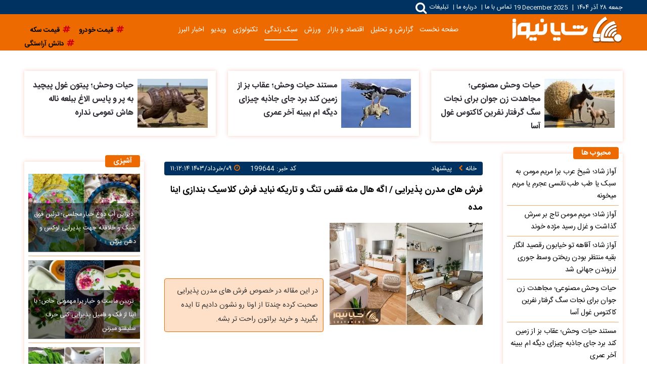

--- FILE ---
content_type: text/html; charset=UTF-8
request_url: https://shayanews.com/%D8%A8%D8%AE%D8%B4-%D8%AE%D9%88%D8%A7%D9%86%D8%AF%D9%86%DB%8C-26/199644-%D9%81%D8%B1%D8%B4-%D9%87%D8%A7%DB%8C-%D9%85%D8%AF%D8%B1%D9%86-%D9%BE%D8%B0%DB%8C%D8%B1%D8%A7%DB%8C%DB%8C-%D8%A7%DA%AF%D9%87-%D9%87%D8%A7%D9%84-%D9%85%D8%AB%D9%87-%D9%82%D9%81%D8%B3-%D8%AA%D9%86%DA%AF-%D8%AA%D8%A7%D8%B1%DB%8C%DA%A9%D9%87-%D9%86%D8%A8%D8%A7%DB%8C%D8%AF-%D9%81%D8%B1%D8%B4-%DA%A9%D9%84%D8%A7%D8%B3%DB%8C%DA%A9-%D8%A8%D9%86%D8%AF%D8%A7%D8%B2%DB%8C-%D8%A7%DB%8C%D9%86%D8%A7-%D9%85%D8%AF%D9%87
body_size: 31458
content:
<!doctype html>
<!--[if IE 9]><html class="ie ie9 lte9 dir-rtl lang-fa os-osx" lang="fa" data-ng-app="aasaamApp" dir="rtl"><![endif]-->
<!--[if (gt IE 9)|!(IE)]><!-->
<html class="dir-rtl lang-fa browser-chrome browser-chrome-131 os-osx" lang="fa" data-ng-app="aasaamApp" dir="rtl"><!--<![endif]-->

<head prefix="og: http://ogp.me/ns# fb: http://ogp.me/ns/fb#">
  <meta name="viewport" content="width=device-width, initial-scale=1">
  <meta charset="utf-8">
  <title>فرش های مدرن پذیرایی / اگه هال مثه قفس تنگ و تاریکه نباید فرش کلاسیک بندازی اینا مده</title>
        <meta name="robots" content="max-image-preview:large">

            <link rel="preload" as="image" href="https://cdn.shayanews.com/thumbnail/gzrbMD5GXEsH/iXvuajUvacmOX5pRVLLgs_nuk_17aGwMyChIBA-pPYBW33rYSHAYpQI0lTpejw3isKNs-oM-kM5J_EzVIW7GzqOFiYhqU-G4dT7FTymmaFGIZ1rPAshbwhQGaDLfXPTDOrrxlfZw-1V4Vd8JrHJvvQ,,/%D9%81%D8%B1%D8%B4+%D9%85%D8%AF%D8%B1%D9%86+%D9%BE%D8%B0%DB%8C%D8%B1%D8%A7%DB%8C%DB%8C.jpg" fetchpriority="high" />
  

<link rel="alternate" type="application/rss+xml" href="/fa/feeds/?p=Y2F0ZWdvcmllcz0yNg%2C%2C" />
<meta name="theme-color" content="#ed6a00">

      <link rel="preload" href="https://assets.shayanews.com/_v2/fonts/IRANSansWeb.woff2" as="font" type="font/woff2" crossorigin>
    <link rel="preload" href="https://assets.shayanews.com/_v2/fonts/IRANSansWeb_Bold.woff2" as="font" type="font/woff2" crossorigin>
  

<link rel="preconnect" href="https://cdn.shayanews.com" crossorigin />
<link rel="preconnect" href="https://assets.shayanews.com" crossorigin />
<link rel="dns-prefetch" href="https://analyt.ir/">
<link rel="dns-prefetch" href="https://player.tavoos.net" />
<link rel="dns-prefetch" href="https://cdn.yektanet.com" />
<link rel="dns-prefetch" href="https://bfetch.yektanet.com" /><script src="https://player.tavoos.net/jwplayer.js?v=5.0" id="tavoos_player_script"></script>  <meta property="og:title" content="فرش های مدرن پذیرایی / اگه هال مثه قفس تنگ و تاریکه نباید فرش کلاسیک بندازی اینا مده">
  <meta property="og:site_name" content="شایانیوز  ‖ Shayanews - سایت خبری شایانیوز">
      <meta name="keywords" content="دکوراسیون خونه,چیدمان منزل,فرش های مدرن پذیرایی">
      <meta name="description" content="در این مقاله در خصوص فرش های مدرن پذیرایی صحبت کرده چندتا از اونا رو نشون دادیم تا ایده بگیرید و خرید براتون راحت تر  بشه.">
    <meta property="og:description" content="در این مقاله در خصوص فرش های مدرن پذیرایی صحبت کرده چندتا از اونا رو نشون دادیم تا ایده بگیرید و خرید براتون راحت تر  بشه.">
            <meta property="og:type" content="article">
          <meta property="og:url" content="https://shayanews.com/بخش-%D8%AE%D9%88%D8%A7%D9%86%D8%AF%D9%86%DB%8C-26/199644-%D9%81%D8%B1%D8%B4-%D9%87%D8%A7%DB%8C-%D9%85%D8%AF%D8%B1%D9%86-%D9%BE%D8%B0%DB%8C%D8%B1%D8%A7%DB%8C%DB%8C-%D8%A7%DA%AF%D9%87-%D9%87%D8%A7%D9%84-%D9%85%D8%AB%D9%87-%D9%82%D9%81%D8%B3-%D8%AA%D9%86%DA%AF-%D8%AA%D8%A7%D8%B1%DB%8C%DA%A9%D9%87-%D9%86%D8%A8%D8%A7%DB%8C%D8%AF-%D9%81%D8%B1%D8%B4-%DA%A9%D9%84%D8%A7%D8%B3%DB%8C%DA%A9-%D8%A8%D9%86%D8%AF%D8%A7%D8%B2%DB%8C-%D8%A7%DB%8C%D9%86%D8%A7-%D9%85%D8%AF%D9%87">
          <meta property="og:image" content="https://cdn.shayanews.com/thumbnail/gzrbMD5GXEsH/Zvu8uorhJqTW92ZcCU42Y1XVJOW_zaRMCHnumjq2EHTniSu_TvvqlcIEQh0rq3V2/%D9%81%D8%B1%D8%B4+%D9%85%D8%AF%D8%B1%D9%86+%D9%BE%D8%B0%DB%8C%D8%B1%D8%A7%DB%8C%DB%8C.jpg">
    <!-- fav icon -->
  <link href="/favicon.ico" type="image/x-icon" rel="icon" />
  <link href="/favicon.ico" type="image/x-icon" rel="shortcut icon" />
  <!-- apple touch fav icon -->
  <link rel="apple-touch-icon" sizes="152x152" href="/favicon-152.png" />
  <link rel="apple-touch-icon" sizes="144x144" href="/favicon-144.png" />
  <link rel="apple-touch-icon" sizes="120x120" href="/favicon-120.png" />
  <link rel="apple-touch-icon" sizes="114x114" href="/favicon-114.png" />
  <link rel="apple-touch-icon" sizes="72x72" href="/favicon-72.png" />
  <link rel="apple-touch-icon-precomposed" href="/favicon-57.png" />

      <link href="https://shayanews.com/بخش-%D8%AE%D9%88%D8%A7%D9%86%D8%AF%D9%86%DB%8C-26/199644-%D9%81%D8%B1%D8%B4-%D9%87%D8%A7%DB%8C-%D9%85%D8%AF%D8%B1%D9%86-%D9%BE%D8%B0%DB%8C%D8%B1%D8%A7%DB%8C%DB%8C-%D8%A7%DA%AF%D9%87-%D9%87%D8%A7%D9%84-%D9%85%D8%AB%D9%87-%D9%82%D9%81%D8%B3-%D8%AA%D9%86%DA%AF-%D8%AA%D8%A7%D8%B1%DB%8C%DA%A9%D9%87-%D9%86%D8%A8%D8%A7%DB%8C%D8%AF-%D9%81%D8%B1%D8%B4-%DA%A9%D9%84%D8%A7%D8%B3%DB%8C%DA%A9-%D8%A8%D9%86%D8%AF%D8%A7%D8%B2%DB%8C-%D8%A7%DB%8C%D9%86%D8%A7-%D9%85%D8%AF%D9%87" rel="canonical">

              <link rel="stylesheet" href="https://assets.shayanews.com/_v2/css/main_rtl.css?v=ab11c481">
          <script>
    var socketAccess = '4fjmpc685t9hv5ps53d58naov2';
    var refereData = {"type":0,"referer":null};
    var modelHits = {"8":["497700"]};
    var pageRefereData = "\/";
    var uHash = 'chlunI';
    var i18n = new Array();
    var masterConfig = {"domain":"shayanews.com","v":"ab11c481","lang":"fa","blackHoleToken":"AAAAAhQDBgARIGY3ZmZhYTkzMGNlMzNlMmM1NWYwN2M0MDAwMTNlODg2BgERIGQ3MmExMWY0MDQ4YTE0M2VhNTE5MGJiNWZiNzBhNGQ5BgIRIGM5ZGFhZWZlMTg0ZDM5ZjBhZmFjYjk3ZWYyZjhkZWY4","dir":"rtl","ajaxGeneration":true,"baseUrl":"\/","u":null,"wss":"f0cd85ae5e6f2ab5ac508a754f35ae63","debug":false};
    var currentTime = new Date('Thu, 18 Dec 2025 21:41:37 +0000');
    var isAdverHolderMode = false;
      </script>
          <script defer src="https://assets.shayanews.com/_v2/lib/js/frameworks-news.min.js?v=ab11c481"></script>
                    <script defer src="https://assets.shayanews.com/_v2/lib/js/lang-fa.min.js?v=ab11c481"></script>
                          <script defer src="https://assets.shayanews.com/_v2/js/main_news.min.js?v=ab11c481"></script>
            </head>
<body class="news">
  <style>
.hold-home .content .title {font-family: "iranSans";}
.cooking_list .section-cooking .image img{aspect-ratio: 1 / 0.7;}
@media screen and (min-width: 768px){.cooking_list .section-cooking .image img{aspect-ratio: 1 / 1.2}}
.news #ynpos-15449 > div div{display: none;}
#adx-140 {margin: 12px 0;}
.news .position-i5{width: 100% !important;margin: unset !important;}
@media only screen and(min-width: 880px) {#nav_toggle {padding-right: 9px;}}
.text_adv .type-script {display: inline;}
.position_i5 {display: flex;    justify-content: center;}
.position_i5 >div {margin-bottom: 8px;}
@media only screen and(min-width: 800px) {.bottom_footer .aasaam {width: 24%;}}
.price_table {max-height: 270px;}
.samida_cnt_first {height: 331px;}
.charting_second {height: 290px;}
@media (min-width: 800px) {.social_cnt .other_item {height: 100px;}}
.header_section h4 {background-color: #ed6a00;}
.health_landing .health {  margin-top: 40px;}

.inline_related_news {
  margin-top: 28px;
}

.tab_list_2 .res > img {
  aspect-ratio: 12/8;
}
iframe[src*="mcdn"] {width: 100%;aspect-ratio: 16/9;border: none;margin: 16px 0;}

@media screen and (max-width:800px) {.tab_list {display: unset;}}
@media screen and (max-width:800px) {.news .f_q_phone .tab_list {display: none;}}

#ynpos-15511 {
min-height: 110px;
}
#ynpos-15517 {
min-height: 100px;
}
#pos-article-display-17382 {
min-height: 578px;
}
#yektavideo {
min-height: 383px;
}
#ynpos-15518 {
min-height: 100px;
}
#pos-article-display-12285 {
min-height: 268px;
}
#pos-article-display-card-12897 {
min-height: 367px;
}

@media screen and (min-width:800px) {
#ynpos-15517 {
min-height: 82px;
}
#pos-article-display-17382 {
min-height: 170px;
}
#yektavideo {
min-height: 414px;
}
#ynpos-15518 {
min-height: 82px;
}
#pos-article-display-card-12897 {
min-height: 247px;
}
}

</style>
<div class="outer_container">
  <!-- POSITION I6 -->
      <div class="zxc position_i6_sticky show_mobile">
      <svg class="close" xmlns="http://www.w3.org/2000/svg" width="20" height="20" preserveAspectRatio="xMidYMid meet" viewBox="0 0 24 24">
        <path fill="#8e7d6b" d="M20 6.91L17.09 4L12 9.09L6.91 4L4 6.91L9.09 12L4 17.09L6.91 20L12 14.91L17.09 20L20 17.09L14.91 12L20 6.91Z" />
      </svg>
      <div  style="overflow: hidden;" class="type-script position-i6 tabliq-mobile">
<div class="yn-bnr stick-top" id="ynpos-15449"></div>
</div>
    </div>
    <!-- END OF POSITION I6 -->
  <!-- HEADER -->
  <header class="main_header noprint">
  <!-- TOP BAR -->
  <div class="top_bar">
    <div class="main_wrapper">
      <div class="top_info">
        <div class="date">
          <span class="fa_date">
  <time datetime="2025-12-18T21:41:37+00:00" data-calendar-georgian="جمعه ۲۸ آذر ۱۴۰۴" >جمعه ۲۸ آذر ۱۴۰۴</time></span>
<span class="line">
  |
</span>
<span class="geo_date">
  <time datetime="2025-12-18T21:41:37+00:00" data-calendar-persian="28 Azar 1404" >19 December 2025</time></span>
        </div>
        <div class="tiny_nav">
          <div class="search_box">
            <div class="search_modal">
  <div id="topsearch_block" class="search-inner">
    <form action="/newsstudios/search">
      <span id="close-search"></span>
      <input id="input-search" value="" name="q" type="text" placeholder="جستجو...">
      <input type="text" name="queryType" hidden="hidden">
      <button type="submit" onclick="document.querySelector('.searchForm').submit();" id="search-submit"><i class="fa fa-search"></i></button>
    </form>
  </div>
</div>

<button id="btn_search" class="search_icon" aria-label="جستجو">
  <i class="fa fa-search"></i>
</button>          </div>
          

<ul class="tiny_menu">
      <li>
      <a target="_blank" title=" تماس با ما" href="/صفحه-%D8%AA%D9%85%D8%A7%D8%B3-%D8%A8%D8%A7-%D9%85%D8%A7-32">
         تماس با ما      </a>
      <span class="seperator"> | </span>
    </li>
      <li>
      <a target="_blank" title=" درباره ما" href="/صفحه-%D8%AF%D8%B1%D8%A8%D8%A7%D8%B1%D9%87-%D9%85%D8%A7-31">
         درباره ما      </a>
      <span class="seperator"> | </span>
    </li>
      <li>
      <a target="_blank" title=" تبلیغات" href="/صفحه-%D8%AA%D8%A8%D9%84%DB%8C%D8%BA%D8%A7%D8%AA-33">
         تبلیغات      </a>
      <span class="seperator"> | </span>
    </li>
  </ul>
        </div>
      </div>
    </div>
  </div>
  <!-- END OF TOP BAR -->
  <!-- MIDDLE BAR -->
  <div class="middle_bar">
    <div class="main_wrapper">
      <div class="header_logo" itemscope="" itemtype="http://schema.org/Organization">
                  <a itemprop="url" href="/" title="شایانیوز">
            <img src="/images/second_logo.webp?v=cdfbe039" alt="شایانیوز" width="222" height="57" />
          </a>
              </div>
      <div class="main_nav_cnt">
        <div class="main_nav">
          <button type="button" class="show_menu" aria-label="click to open menu">
            <i class="fa fa-navicon"></i>
          </button>
          <nav class="main_menu">
            


  
      <ul id="nav_toggle" itemscope="" itemtype="http://schema.org/SiteNavigationElement">
        <li>
          <i class="closebtn fa fa-close none"></i>
        </li>
              <li class="" >
          <a class="item hvr-underline" target="_blank" href="/">
            صفحه نخست          </a>
                            </li>
              <li class="" >
          <a class="item hvr-underline" target="_blank" href="/بخش-%D8%AA%D8%AD%D9%84%DB%8C%D9%84-%D8%B1%D9%88%DB%8C%D8%AF%D8%A7%D8%AF%D9%87%D8%A7-6">
            گزارش و تحلیل          </a>
                            </li>
              <li class="" >
          <a class="item hvr-underline" target="_blank" href="/بخش-%D9%86%D8%A8%D8%B6-%D8%A8%D8%A7%D8%B2%D8%A7%D8%B1-70">
            اقتصاد و بازار          </a>
                            </li>
              <li class="" >
          <a class="item hvr-underline" target="_blank" href="/بخش-%D9%88%D8%B1%D8%B2%D8%B4-72">
            ورزش          </a>
                            </li>
              <li class='active' >
          <a class="item hvr-underline" target="_blank" href="/بخش-%D8%AE%D9%88%D8%A7%D9%86%D8%AF%D9%86%DB%8C-26">
            سبک زندگی          </a>
                            </li>
              <li class="" >
          <a class="item hvr-underline" target="_blank" href="/بخش-%D8%AE%D9%88%D8%AF%D8%B1%D9%88-23">
            تکنولوژی          </a>
                            </li>
              <li class="" >
          <a class="item hvr-underline" target="_blank" href="/بخش-%D9%88%DB%8C%D8%AF%DB%8C%D9%88-7">
            ویدیو          </a>
                            </li>
              <li class="" >
          <a class="item hvr-underline" target="_blank" href="/بخش-%D8%A7%D8%B3%D8%AA%D8%A7%D9%86-%D8%A7%D9%84%D8%A8%D8%B1%D8%B2-84">
            اخبار البرز          </a>
                            </li>
                </ul>

  
          </nav>
        </div>
      </div>
        
    <div class="header_trend_desktop" data-element-name="FRONT_A0">
      <ul class="header_trend_list">
                          <li>
            <a href="/tags/%D9%82%DB%8C%D9%85%D8%AA+%D8%AE%D9%88%D8%AF%D8%B1%D9%88" target="_blank" title="قیمت خودرو">
              <i class="fa fa-hashtag" aria-hidden="true"></i>
              <span class="trend_text">
                قیمت خودرو              </span>
            </a>
          </li>
                  <li>
            <a href="/tags/%D9%82%DB%8C%D9%85%D8%AA+%D8%B3%DA%A9%D9%87" target="_blank" title="قیمت سکه">
              <i class="fa fa-hashtag" aria-hidden="true"></i>
              <span class="trend_text">
                قیمت سکه              </span>
            </a>
          </li>
                  <li>
            <a href="/tags/%D8%AF%D8%A7%D9%86%D8%B4+%D8%A2%D8%B1%D8%A7%D8%B3%D8%AA%DA%AF%DB%8C" target="_blank" title="دانش آراستگی">
              <i class="fa fa-hashtag" aria-hidden="true"></i>
              <span class="trend_text">
                دانش آراستگی              </span>
            </a>
          </li>
              </ul>
    </div>

      </div>
  </div>
  <!-- END OF MIDDLE BAR -->
</header>
  
    <div class="header_trend_mobile" data-element-name="FRONT_A00">
      <ul class="header_trend_list">
                          <li>
            <a href="/tags/%D9%82%DB%8C%D9%85%D8%AA+%D8%AE%D9%88%D8%AF%D8%B1%D9%88" target="_blank" title="قیمت خودرو">
              <i class="fa fa-hashtag" aria-hidden="true"></i>
              <span class="trend_text">
                قیمت خودرو              </span>
            </a>
          </li>
                  <li>
            <a href="/tags/%D9%82%DB%8C%D9%85%D8%AA+%D8%B3%DA%A9%D9%87" target="_blank" title="قیمت سکه">
              <i class="fa fa-hashtag" aria-hidden="true"></i>
              <span class="trend_text">
                قیمت سکه              </span>
            </a>
          </li>
                  <li>
            <a href="/tags/%D8%AF%D8%A7%D9%86%D8%B4+%D8%A2%D8%B1%D8%A7%D8%B3%D8%AA%DA%AF%DB%8C" target="_blank" title="دانش آراستگی">
              <i class="fa fa-hashtag" aria-hidden="true"></i>
              <span class="trend_text">
                دانش آراستگی              </span>
            </a>
          </li>
                  <li>
            <a href="/tags/%D9%BE%D8%B1%D8%B3%D9%BE%D9%88%D9%84%DB%8C%D8%B3" target="_blank" title="پرسپولیس">
              <i class="fa fa-hashtag" aria-hidden="true"></i>
              <span class="trend_text">
                پرسپولیس              </span>
            </a>
          </li>
              </ul>
    </div>

    <!-- END OF HEADER -->
  <main data-entity-id="199644" data-entity-module="cont">
    <div class="news_outer">
      <!-- POSITION A0 -->
      <div class="zxc side_news_adv show_desktop">
              </div>
      <!-- END OF POSITION A0 -->
      <div class="main_wrapper">
        <div class="top_adv">
          <!-- POSITION J0 -->
          <div class="zxc float_left_adv">
                      </div>
          <!-- END OF POSITION J0 -->
          <!-- POSITION J1 -->
          <div class="zxc float_right_adv">
                      </div>
          <!-- END OF POSITION J1 -->
        </div>

        <!-- POSITION G6 -->
        <div class="zxc side_news_adv nowrapper">
                  </div>
        <!-- END OF POSITION G6 -->
        <!-- POSITION H9 -->
                <!-- END OF POSITION H9 -->
        <!-- POSITION H3 -->
        <!-- <div class="zxc side_news_adv position_h3 show_mobile">
									</div> -->
        <!-- END OF POSITION H3 -->
        
    
    <div class="first_news noprint" itemscope="" itemtype="http://schema.org/CreativeWork" data-element-name="VIEW_A">
      <ul class="same_list">
                  <li>
            <!-- IMAGE -->
            <div class="image">
              <a class="res" href="/بخش-%D9%88%DB%8C%D8%AF%DB%8C%D9%88-7/264316-%D8%AD%DB%8C%D8%A7%D8%AA-%D9%88%D8%AD%D8%B4-%D9%85%D8%B5%D9%86%D9%88%D8%B9%DB%8C-%D9%85%D8%AC%D8%A7%D9%87%D8%AF%D8%AA-%D8%B2%D9%86-%D8%AC%D9%88%D8%A7%D9%86-%D8%A8%D8%B1%D8%A7%DB%8C-%D9%86%D8%AC%D8%A7%D8%AA-%D8%B3%DA%AF-%DA%AF%D8%B1%D9%81%D8%AA%D8%A7%D8%B1-%D9%86%D9%81%D8%B1%DB%8C%D9%86-%DA%A9%D8%A7%DA%A9%D8%AA%D9%88%D8%B3-%D8%BA%D9%88%D9%84-%D8%A2%D8%B3%D8%A7" target="_blank" title="حیات وحش مصنوعی؛ مجاهدت زن جوان برای نجات سگ گرفتار نفرین کاکتوس غول آسا" itemprop="url">
                                  <img src="https://cdn.shayanews.com/thumbnail/skR2v1YKX6Ta/qfFoAaPRyZSOX5pRVLLgs0wXvJYVoVACssJqhQXn3Rm0JLjXgS-927Klae1cOBExdT7FTymmaFGIZ1rPAshbwhQGaDLfXPTDjdAJApP5ATV4Vd8JrHJvvQ,,/we.jpg" height="127" width="181" alt="حیات وحش مصنوعی؛ مجاهدت زن جوان برای نجات سگ گرفتار نفرین کاکتوس غول آسا" itemprop="image" />
                              </a>
            </div>
            <!-- END OF IMAGE -->
            <!-- CONTENT -->
            <div class="content">
              <a class="title" href="/بخش-%D9%88%DB%8C%D8%AF%DB%8C%D9%88-7/264316-%D8%AD%DB%8C%D8%A7%D8%AA-%D9%88%D8%AD%D8%B4-%D9%85%D8%B5%D9%86%D9%88%D8%B9%DB%8C-%D9%85%D8%AC%D8%A7%D9%87%D8%AF%D8%AA-%D8%B2%D9%86-%D8%AC%D9%88%D8%A7%D9%86-%D8%A8%D8%B1%D8%A7%DB%8C-%D9%86%D8%AC%D8%A7%D8%AA-%D8%B3%DA%AF-%DA%AF%D8%B1%D9%81%D8%AA%D8%A7%D8%B1-%D9%86%D9%81%D8%B1%DB%8C%D9%86-%DA%A9%D8%A7%DA%A9%D8%AA%D9%88%D8%B3-%D8%BA%D9%88%D9%84-%D8%A2%D8%B3%D8%A7" target="_blank" title="حیات وحش مصنوعی؛ مجاهدت زن جوان برای نجات سگ گرفتار نفرین کاکتوس غول آسا" itemprop="url">
                حیات وحش مصنوعی؛ مجاهدت زن جوان برای نجات سگ گرفتار نفرین کاکتوس غول آسا              </a>
            </div>
            <!-- END OF CONTENT -->
          </li>
                  <li>
            <!-- IMAGE -->
            <div class="image">
              <a class="res" href="/بخش-%D9%88%DB%8C%D8%AF%DB%8C%D9%88-7/264282-%D9%85%D8%B3%D8%AA%D9%86%D8%AF-%D8%AD%DB%8C%D8%A7%D8%AA-%D9%88%D8%AD%D8%B4-%D8%B9%D9%82%D8%A7%D8%A8-%D8%A8%D8%B2-%D8%A7%D8%B2-%D8%B2%D9%85%DB%8C%D9%86-%DA%A9%D9%86%D8%AF-%D8%A8%D8%B1%D8%AF-%D8%AC%D8%A7%DB%8C-%D8%AC%D8%A7%D8%B0%D8%A8%D9%87-%DA%86%DB%8C%D8%B2%D8%A7%DB%8C-%D8%AF%DB%8C%DA%AF%D9%87-%D8%A7%D9%85-%D8%A8%D8%A8%DB%8C%D9%86%D9%87-%D8%A2%D8%AE%D8%B1-%D8%B9%D9%85%D8%B1%DB%8C" target="_blank" title="مستند حیات وحش؛ عقاب بز از زمین کند برد جای جاذبه چیزای دیگه ام ببینه آخر عمری" itemprop="url">
                                  <img src="https://cdn.shayanews.com/thumbnail/tCuJNz7dZLAF/qfFoAaPRyZSOX5pRVLLgs0wXvJYVoVACssJqhQXn3Rm0JLjXgS-927Klae1cOBExdT7FTymmaFGIZ1rPAshbwhQGaDLfXPTDd2t1xjTfPH94Vd8JrHJvvQ,,/Untitled.jpg" height="127" width="181" alt="مستند حیات وحش؛ عقاب بز از زمین کند برد جای جاذبه چیزای دیگه ام ببینه آخر عمری" itemprop="image" />
                              </a>
            </div>
            <!-- END OF IMAGE -->
            <!-- CONTENT -->
            <div class="content">
              <a class="title" href="/بخش-%D9%88%DB%8C%D8%AF%DB%8C%D9%88-7/264282-%D9%85%D8%B3%D8%AA%D9%86%D8%AF-%D8%AD%DB%8C%D8%A7%D8%AA-%D9%88%D8%AD%D8%B4-%D8%B9%D9%82%D8%A7%D8%A8-%D8%A8%D8%B2-%D8%A7%D8%B2-%D8%B2%D9%85%DB%8C%D9%86-%DA%A9%D9%86%D8%AF-%D8%A8%D8%B1%D8%AF-%D8%AC%D8%A7%DB%8C-%D8%AC%D8%A7%D8%B0%D8%A8%D9%87-%DA%86%DB%8C%D8%B2%D8%A7%DB%8C-%D8%AF%DB%8C%DA%AF%D9%87-%D8%A7%D9%85-%D8%A8%D8%A8%DB%8C%D9%86%D9%87-%D8%A2%D8%AE%D8%B1-%D8%B9%D9%85%D8%B1%DB%8C" target="_blank" title="مستند حیات وحش؛ عقاب بز از زمین کند برد جای جاذبه چیزای دیگه ام ببینه آخر عمری" itemprop="url">
                مستند حیات وحش؛ عقاب بز از زمین کند برد جای جاذبه چیزای دیگه ام ببینه آخر عمری              </a>
            </div>
            <!-- END OF CONTENT -->
          </li>
                  <li>
            <!-- IMAGE -->
            <div class="image">
              <a class="res" href="/بخش-%D9%88%DB%8C%D8%AF%DB%8C%D9%88-7/264189-%D8%AD%DB%8C%D8%A7%D8%AA-%D9%88%D8%AD%D8%B4-%D9%BE%DB%8C%D8%AA%D9%88%D9%86-%D8%BA%D9%88%D9%84-%D9%BE%DB%8C%DA%86%DB%8C%D8%AF-%D8%A8%D9%87-%D9%BE%D8%B1-%D9%BE%D8%A7%DB%8C%D8%B3-%D8%A7%D9%84%D8%A7%D8%BA-%D8%A8%D8%A8%D9%84%D8%B9%D9%87-%D9%86%D8%A7%D9%84%D9%87-%D9%87%D8%A7%D8%B4-%D8%AA%D9%85%D9%88%D9%85%DB%8C-%D9%86%D8%AF%D8%A7%D8%B1%D9%87" target="_blank" title="حیات وحش؛ پیتون غول پیچید به پر و پایس الاغ ببلعه ناله هاش تمومی نداره" itemprop="url">
                                  <img src="https://cdn.shayanews.com/thumbnail/e5mlwYxfMlMn/qfFoAaPRyZSOX5pRVLLgs0wXvJYVoVACssJqhQXn3Rm0JLjXgS-927Klae1cOBExdT7FTymmaFGIZ1rPAshbwhQGaDLfXPTDjQz42MWgVNN4Vd8JrHJvvQ,,/Untitled.jpg" height="127" width="181" alt="حیات وحش؛ پیتون غول پیچید به پر و پایس الاغ ببلعه ناله هاش تمومی نداره" itemprop="image" />
                              </a>
            </div>
            <!-- END OF IMAGE -->
            <!-- CONTENT -->
            <div class="content">
              <a class="title" href="/بخش-%D9%88%DB%8C%D8%AF%DB%8C%D9%88-7/264189-%D8%AD%DB%8C%D8%A7%D8%AA-%D9%88%D8%AD%D8%B4-%D9%BE%DB%8C%D8%AA%D9%88%D9%86-%D8%BA%D9%88%D9%84-%D9%BE%DB%8C%DA%86%DB%8C%D8%AF-%D8%A8%D9%87-%D9%BE%D8%B1-%D9%BE%D8%A7%DB%8C%D8%B3-%D8%A7%D9%84%D8%A7%D8%BA-%D8%A8%D8%A8%D9%84%D8%B9%D9%87-%D9%86%D8%A7%D9%84%D9%87-%D9%87%D8%A7%D8%B4-%D8%AA%D9%85%D9%88%D9%85%DB%8C-%D9%86%D8%AF%D8%A7%D8%B1%D9%87" target="_blank" title="حیات وحش؛ پیتون غول پیچید به پر و پایس الاغ ببلعه ناله هاش تمومی نداره" itemprop="url">
                حیات وحش؛ پیتون غول پیچید به پر و پایس الاغ ببلعه ناله هاش تمومی نداره              </a>
            </div>
            <!-- END OF CONTENT -->
          </li>
              </ul>
    </div>

          <div class="columns container">
          <div class="col-left">
            <!-- FIRST COLUMN -->
            <div class="n_first_clm">
              <!-- get img in body -->

<!-- ****************** start of NewsArticle schema ************************************* -->

<!-- NewsArticle Schema -->
<script type="application/ld+json">
  {"@context":"https:\/\/schema.org","@type":"NewsArticle","inLanguage":"fa","mainEntityOfPage":{"@type":"WebPage","@id":"https:\/\/shayanews.com\/بخش-%D8%AE%D9%88%D8%A7%D9%86%D8%AF%D9%86%DB%8C-26\/199644-%D9%81%D8%B1%D8%B4-%D9%87%D8%A7%DB%8C-%D9%85%D8%AF%D8%B1%D9%86-%D9%BE%D8%B0%DB%8C%D8%B1%D8%A7%DB%8C%DB%8C-%D8%A7%DA%AF%D9%87-%D9%87%D8%A7%D9%84-%D9%85%D8%AB%D9%87-%D9%82%D9%81%D8%B3-%D8%AA%D9%86%DA%AF-%D8%AA%D8%A7%D8%B1%DB%8C%DA%A9%D9%87-%D9%86%D8%A8%D8%A7%DB%8C%D8%AF-%D9%81%D8%B1%D8%B4-%DA%A9%D9%84%D8%A7%D8%B3%DB%8C%DA%A9-%D8%A8%D9%86%D8%AF%D8%A7%D8%B2%DB%8C-%D8%A7%DB%8C%D9%86%D8%A7-%D9%85%D8%AF%D9%87"},"url":"https:\/\/shayanews.com\/بخش-%D8%AE%D9%88%D8%A7%D9%86%D8%AF%D9%86%DB%8C-26\/199644-%D9%81%D8%B1%D8%B4-%D9%87%D8%A7%DB%8C-%D9%85%D8%AF%D8%B1%D9%86-%D9%BE%D8%B0%DB%8C%D8%B1%D8%A7%DB%8C%DB%8C-%D8%A7%DA%AF%D9%87-%D9%87%D8%A7%D9%84-%D9%85%D8%AB%D9%87-%D9%82%D9%81%D8%B3-%D8%AA%D9%86%DA%AF-%D8%AA%D8%A7%D8%B1%DB%8C%DA%A9%D9%87-%D9%86%D8%A8%D8%A7%DB%8C%D8%AF-%D9%81%D8%B1%D8%B4-%DA%A9%D9%84%D8%A7%D8%B3%DB%8C%DA%A9-%D8%A8%D9%86%D8%AF%D8%A7%D8%B2%DB%8C-%D8%A7%DB%8C%D9%86%D8%A7-%D9%85%D8%AF%D9%87","headline":"فرش های مدرن پذیرایی \/ اگه هال مثه قفس تنگ و تاریکه نباید فرش کلاسیک بندازی اینا مده","alternativeHeadline":"","description":"در این مقاله در خصوص فرش های مدرن پذیرایی صحبت کرده چندتا از اونا رو نشون دادیم تا ایده بگیرید و خرید براتون راحت تر  بشه.","image":{"@type":"ImageObject","url":"https:\/\/cdn.shayanews.com\/thumbnail\/gzrbMD5GXEsH\/jBsGeh399ReOX5pRVLLgs_nuk_17aGwM__0hA_zveJg9UUHl03azk-FgzJFk1X_lj6gB_-tvx3k,\/%D9%81%D8%B1%D8%B4+%D9%85%D8%AF%D8%B1%D9%86+%D9%BE%D8%B0%DB%8C%D8%B1%D8%A7%DB%8C%DB%8C.jpg","width":1200,"height":800},"datePublished":"1970-01-01T00:00:00Z","dateModified":"2024-05-29T06:42:14Z","keywords":"دکوراسیون خونه,چیدمان منزل,فرش های مدرن پذیرایی","articleSection":"خواندنی","author":{"@type":"Organization","name":"شایانیوز","url":"https:\/\/www.shayanews.com"},"publisher":{"@type":"Organization","url":"https:\/\/www.shayanews.com\/","email":"info@shayanews.com","name":"شایانیوز","logo":{"@type":"ImageObject","url":"https:\/\/www.shayanews.com\/images\/logo.png"}},"articleBody":"شایانیوز- داشتن دکوراسیون خوب آرزوی بسیاری از خانوم هاست ولی خب آرزو داشتن یه چیزه و تلاش برای محقق کردن اون یه چیزه دیگه مثلا یه عده برای برآوورده کردن این آرزوشون میرن و یه سری اصول و قواعد دکوراسیون رو یاد میگیرن و با پیاده سازی اون ها در چیدمان خونشون دکور رو به بهترین شکل ممکن درمیارن طوری که هر کسی با دیدنش حظ کنه که خب این یعنی تلاش مفید مثلا در مورد فرش که موضوع این مقاله ی ما هست خیلی ها که فرش کلاسیک دارن باید نحوه ی چیدمان فرش کلاسیک رو یاد بگیرن تا اینطوری فضاشون به زیبایی هر چه تمام تر بدرخشه چون بالاخره فرش المان مهمی هست توی خونه. بله درسته فرش مهمه چرا که یه آیتم بسیار بزرگ در منزل شما بشمار میاد که بی نهایت هم توی دید هست و صد البته که یکی دو تا هم نیست و بیشتره بنابراین خیلی مهمه که به چیدمان اون توجه کنید و صد البته در تلاش برای این باشید که اون رو با سایر المان های موجود در دکوراسیون ست کنید مثلا در صورتی که مبل قهوه ای دارید باید بدونید که مبل قهوه ای با چه فرشی ست میشه تا فرش درست رو در کنار اون خریداری کنید. یه موضوع دیگ هم که وجود داره این هست که شما باید در جریان ترندهای روز هم در خصوص فرش قرار بگیرید به همین دلیل در این مقاله قصد داریم چندتا از فرش های مدرن پذیرایی رو بهتون نشون بدیم و در خصوص این آیتم یه سری نکات رو بهتون بگیم، پس در ادامه با ما همراه باشید. با فرش مدرن فضایی لوکس بسازید این روزا دکوراسیون به سمت و سوی خلوت شدن رفته و یه جورایی مدرن شده که خب در این صورت مسلما دکوری ها در فضا کمتر خواهند بود و و تمرکز روی استفاده ی بهینه از فضا هست طوری که باعث بشیم فضا بزرگتر از حد معمول دیده بشه. پس با این حساب میشه گفت که یه دکور مدرن فرش مدرن هم میخواد ولی موضوعی که وجود داره این هست که شما میتونید به سراغ فرش هایی برید که رنگ خنثی دارن و اینطوری تمرکز رو روی باقی اجزا بذارید تا بیشتر به چشم بیان و یا میتونید با کمک رنگ و طرح فرش یه نقطه ی کانونی ایجاد کنید که همه ی توجه ها رو به سمت فرش میبره و این کار رو میتونید در همه ی قسمت های خونه انجام بدید. یعنی فرقی نمیکنه که آشپزخانه باشه، پذیرایی باشه و یا اتاق خواب در کل شما میتونید برای هر جا از فرش مدرن اون هم با این روش استفاده کنید ولی خب فرش های مدرن هم انواع مختلفی دارن که باید دقت کنید که نوع درست رو در محل درست قرار بدید مثلا فرش های شگی که یکی از انواع فرش های مدرن هستن که پرز بلندن از این رو انداختن اون ها در پذیرایی و آشپزخانه به هیچ وجه توصیه نمیشه چون امکان کثیفی در این فضا بیشتره و در صوتی که آت و آشغال بره لا به لای این فرش ها درآووردن اون ها کار سختی خواهد بود. برای دکور کردن فرش مدرن به نکات زیر توجه کنید برای دکورسیون فرش های مدرن باید در ابتدای امر تعیین کنید که چه سایز فرشی رو باید خریداری کنید که برای این منظور می بایست طول و عرض اتاق رو اندازه گرفته و بعد از هر طرف نیم تا یک متر کم کنید تا اینطوری فرش به دیوار نچسبه و بین اون و دیوار یه فاصله ای باشه که این فاصله موجب بزرگتر و دلباز دیده شدن فضا میشه. مطمئن باشید که حداقل دو تا پایه ی جلویی مبلمانتون توی پذیرایی روی فرش قرار داشته باشه تا اینطوری علاوه بر این که فرش سر نمیخوره پاها موقع نشستن روی فرش قرار بگیره نه روی زمین خشک و خالی. به ست بودن فرش با آیتم های بزرگ مثل مبل و پرده توجه کنید چون در این صورت میتونید هارمونی برقرار کنید البته که در این بین جزئیات و وسایل ریزه میزه هم تاثیر خودشون رو خواهند داشت. جنس فرش مدرن نکته ای که در خصوص هر چیزی باید به اون دقت کنیم جنس هست که خب فرش هم از این قضیه مستثنی نیست و شما باید موقع تهیه اون به جنسش توجه بسیار داشته باشید که در این بین فرش هایی که از جنس اکریلیک هستن از قابلیت شستشوی بالا برخورداره بوده و رطوبت رو به خودشون جذب نمیکنن از این رو بهترین گزینه برای جنس فرش انتخابی شما بشمار میان. دوست دارید یاد بگیرید که چجوری خونه تون رو خوشگل بچینید صفحه چیدمان خونه ما رو دنبال کنید."}</script>
<!-- ****************** end of NewsArticle Schema ************************************* -->

<!-- END OF LD OBJECT -->


<!-- PLAYER TAVOOS -->
<!-- END PLAYER TAVOOS -->

<script>
  var galleryParameters = {
    thumbnail: {
      w: 620
    },
    original: {
      w: 620
    },
  };
</script>



<!-- for add loading Attribute for inline img -->

<!-- ADDED WIDTH & HEIGHT FOR INLINE IMAGES -->
<!-- ADDED WIDTH & HEIGHT FOR INLINE IMAGES -->


<div class="news_body">
  <div class="news_page_content">
    <article id="news_page_article">
      <header class="article_header">
        <div class="breadcrumb noprint">
          <div class="breadcrumb_right breadcrumb_news">
  <ul itemscope itemtype="https://schema.org/BreadcrumbList">
        <li itemprop="itemListElement" itemscope itemtype="http://schema.org/ListItem">
      <a href="/" itemprop="item">
        <span itemprop="name">
          خانه
        </span>
      </a>
      <meta itemprop="position" content="1" />
    </li>
                            <li itemprop="itemListElement" itemscope itemtype="http://schema.org/ListItem">
          <i class="fa fa-chevron-left" aria-hidden="true"></i>
          <a itemprop="item" href="/بخش-%D9%BE%DB%8C%D8%B4%D9%86%D9%87%D8%A7%D8%AF-17" >
            <span itemprop="name">
              پیشنهاد            </span>
          </a>
          <meta itemprop="position" content="۲" />
        </li>
            </ul>
    </div>          <div class="breadcrumb_left">
            <span class="news_code">
              کد خبر:
              199644            </span>
            <time class="news_time"
              datetime="2024-05-29T06:42:14Z">
              <i class="fa fa-clock-o"></i>
              ۰۹/خرداد/۱۴۰۳ ۱۱:۱۲:۱۴            </time>
          </div>
        </div>
        <div>
          <!-- UPTITLE -->
                    <!-- END OF UPTITLE -->
          <!-- TITLE -->
          <h1 class="title">
            فرش های مدرن پذیرایی / اگه هال مثه قفس تنگ و تاریکه نباید فرش کلاسیک بندازی اینا مده          </h1>
          <!-- END OF TITLE -->
          <div class="primary_lead">
            <div class="image_top_primary">
                      <img fetchpriority="high" class="responsive" src="https://cdn.shayanews.com/thumbnail/gzrbMD5GXEsH/iXvuajUvackXaniiXjEeFGgVvsdvkeKKFpvspeDRGKD2UvsIBB5Z5OVF0K1z4YoNX-t7RpusPJ5QNM6vEqlmdoz_-MuQBOEt1vdmXAlONmNV1STlv82kTAh57po6thB054krv0776pXCBEIdK6t1dg,,/%D9%81%D8%B1%D8%B4+%D9%85%D8%AF%D8%B1%D9%86+%D9%BE%D8%B0%DB%8C%D8%B1%D8%A7%DB%8C%DB%8C.jpg" alt="" width="1200" height="800">
      </div>
                            <div class="lead_cnt">
              <!-- POSITION G0 -->
              <div class="zxc primary_adv noprint">
                <div  style="overflow: hidden;" class="type-script position-g0 tabliq-mobile">
<div class="yn-bnr" id="ynpos-15511"></div>
</div>
              </div>
              <!-- END OF POSITION G0 -->
                              <p class="lead">
                  در این مقاله در خصوص فرش های مدرن پذیرایی صحبت کرده چندتا از اونا رو نشون دادیم تا ایده بگیرید و خرید براتون راحت تر  بشه.                </p>
                          </div>
          </div>
        </div>
      </header>
      <!-- END OF HEADER -->
      <!-- POSITION G1 -->
      <div class="zxc position_g1 noprint">
        <div  style="overflow: hidden;" class="type-script position-g1 tabliq-mobile">
<div class="yn-bnr" id="ynpos-15517"></div>
</div>
      </div>
      <!-- END OF POSITION G1 -->
      <!-- POSITION I1 -->
      <div class="zxc position_g1 noprint">
        <div  style="overflow: hidden;" class="type-script position-i1 tabliq-mobile">
<div id="pos-article-display-17382"></div>
</div>

<div  style="overflow: hidden;" class="type-script position-i1 tabliq-mobile">
<div id="yektavideo"></div>
</div>

<div  style="overflow: hidden;" class="type-script position-i1 tabliq-mobile">
<div class="yn-bnr" id="ynpos-15518"></div>
<script type="text/javascript">
(function () {
	now = new Date();
	var head = document.getElementsByTagName('head')[0];
	var script = document.createElement('script');
	script.async = true;
	script.type = 'text/javascript';
	var script_address = 'https://cdn.yektanet.com/template/bnrs/yn_bnr.min.js';
	script.src = script_address + '?v=' + now.getFullYear().toString() + '0' + now.getMonth() + '0' + now.getDate() + '0' + now.getHours();
	head.appendChild(script);
})();
</script>
</div>
      </div>
      <!-- END OF POSITION I1 -->
      <div class="article_body">
        <div class="news_short_info noprint">
  <div class="news_info_right">
    <a class="short_link" href="https://shayanews.com/fa/tiny/news-199644" title="کپی کردن لینک" rel="nofollow">
      <i class="fa fa-link"></i>
    </a>
    <span class="tinyurl_copied">
      لینک کوتاه کپی شد
    </span>
    <a title="ارسال" href="mailto:yourfriendmail@tld.com?subject=%D9%81%D8%B1%D8%B4+%D9%87%D8%A7%DB%8C+%D9%85%D8%AF%D8%B1%D9%86+%D9%BE%D8%B0%DB%8C%D8%B1%D8%A7%DB%8C%DB%8C+%2F+%D8%A7%DA%AF%D9%87+%D9%87%D8%A7%D9%84+%D9%85%D8%AB%D9%87+%D9%82%D9%81%D8%B3+%D8%AA%D9%86%DA%AF+%D9%88+%D8%AA%D8%A7%D8%B1%DB%8C%DA%A9%D9%87+%D9%86%D8%A8%D8%A7%DB%8C%D8%AF+%D9%81%D8%B1%D8%B4+%DA%A9%D9%84%D8%A7%D8%B3%DB%8C%DA%A9+%D8%A8%D9%86%D8%AF%D8%A7%D8%B2%DB%8C+%D8%A7%DB%8C%D9%86%D8%A7+%D9%85%D8%AF%D9%87&amp;body='https://shayanews.com/fa/tiny/news-199644'" rel="nofollow">
      <i class="fa fa-envelope"></i>
    </a>
    <button class="print_news" type="button" aria-label="print news" onclick="window.print();">
      <i class="fa fa-print"></i>
    </button>
      </div>
  <div class="news_info_left">
    
<script>
  var newsMasterIdForRate = "497700";
</script>


  <span id="t_plusme">
          1      </span>
  <button id="plusme" type="button" aria-label="like news">
    <i class="fa fa-heart" aria-hidden="true"></i>
  </button>
  
      </div>
</div>        <!-- POSITION I5 -->
        <div class="zxc position_i5 noprint">
          <div  style="overflow: hidden;" class="type-script position-i5 tabliq-mobile">
<div id="pos-article-display-12285"></div>
</div>
        </div>
        <!-- END OF POSITION I5 -->
                          <!-- <script>
            $(document).ready(function () {
              var isOnFirefoxBrowser = $('html').hasClass('browser-firefox');
              $('.article_body video').each(function(){
                if (isOnFirefoxBrowser) {
                  videojs($(this)[0], {
                    "techOrder": ["flash", "html5"]
                  });
                } else {
                  videojs($(this)[0], {
                    "techOrder": ["html5", "flash"]
                  });
                }
              });
            });
          </script> -->
                          <!-- <script>
            $(document).ready(function () {
              var isOnFirefoxBrowser = $('html').hasClass('browser-mobilesafari');
              $('.article_body video').each(function(){
                if (isOnFirefoxBrowser) {
                  videojs($(this)[0], {
                    "techOrder": ["flash", "html5"]
                  });
                } else {
                  videojs($(this)[0], {
                    "techOrder": ["html5", "flash"]
                  });
                }
              });
            });
          </script> -->
                        <!-- ECHO CONTENT NEWS HERE -->
        <div id="echo_detail">
          <div>
            
<p style="text-align:justify">شایانیوز- داشتن دکوراسیون خوب آرزوی بسیاری از خانوم هاست ولی خب آرزو داشتن یه چیزه و تلاش برای محقق کردن اون یه چیزه دیگه مثلا یه عده برای برآوورده کردن این آرزوشون میرن و یه سری اصول و قواعد دکوراسیون رو یاد میگیرن  و با پیاده سازی اون ها در چیدمان خونشون دکور رو به بهترین شکل ممکن درمیارن طوری که هر کسی با دیدنش حظ کنه که خب این یعنی تلاش مفید مثلا در مورد فرش که موضوع این مقاله ی ما هست خیلی ها که فرش کلاسیک دارن باید <a href="https://shayanews.com/%D8%A8%D8%AE%D8%B4-%D8%AE%D9%88%D8%A7%D9%86%D8%AF%D9%86%DB%8C-26/182243-%DA%86%DB%8C%D8%AF%D9%85%D8%A7%D9%86-%D9%81%D8%B1%D8%B4-%DA%A9%D9%84%D8%A7%D8%B3%DB%8C%DA%A9-%D8%A8%D9%87-%D8%B3%D8%A8%DA%A9-%DA%A9%D8%A7%D8%AE-%D9%87%D8%A7%DB%8C-%D8%B9%D8%B1%D8%A8%DB%8C-%D9%81%D8%B1%D8%B4%D8%AA-%DA%AF%D9%84%DB%8C-%DA%AF%D9%84%DB%8C%D9%87-%D9%85%DB%8C%D8%AE%D9%88%D8%A7%DB%8C-%D8%AE%D9%88%D9%86%D8%AA-%D9%85%D8%AC%D9%84%D9%84-%D8%A8%D8%B4%D9%87-%D8%AF%DA%A9%D9%88%D8%B1%D8%B4-%D8%A7%DB%8C%D9%86%D9%87/?pr=1" target="_blank">نحوه ی چیدمان فرش کلاسیک</a> رو یاد بگیرن تا اینطوری فضاشون به زیبایی هر چه تمام تر بدرخشه چون بالاخره فرش المان مهمی هست توی خونه.</p>

<p style="text-align:justify">بله درسته فرش مهمه چرا که یه آیتم بسیار بزرگ در منزل شما بشمار میاد که بی نهایت هم توی دید هست و صد البته که یکی دو تا هم نیست و بیشتره بنابراین خیلی مهمه که به چیدمان اون توجه کنید و صد البته در تلاش برای این باشید که اون رو با سایر المان های موجود در دکوراسیون ست کنید مثلا در صورتی که مبل قهوه ای دارید باید بدونید که <a href="https://shayanews.com/%D8%A8%D8%AE%D8%B4-%D8%AE%D9%88%D8%A7%D9%86%D8%AF%D9%86%DB%8C-26/197366-%D9%85%D8%A8%D9%84-%D9%82%D9%87%D9%88%D9%87-%D8%A7%DB%8C-%D8%B1%D9%88-%D8%A8%D8%A7-%DA%86%D9%87-%D9%81%D8%B1%D8%B4%DB%8C-%D8%B3%D8%AA-%DA%A9%D9%86%DB%8C%D9%85-%D8%A8%D8%A7-%D8%B3%D9%84%DB%8C%D9%82%D9%87-%D8%A8%D8%A7%D8%B4-%D8%AA%D9%86%D9%87%D8%A7-%D8%B1%D9%86%DA%AF-%DA%A9%D9%87-%D8%A8%D8%B1%D8%A7-%D8%B3%D8%AA%D8%B4-%D9%85%D9%86%D8%A7%D8%B3%D8%A8%D9%87-%DA%A9%D8%B1%D9%85-%D9%86%DB%8C%D8%B3%D8%AA/?pr=1" target="_blank">مبل قهوه ای با چه فرشی ست میشه</a> تا فرش درست رو در کنار اون خریداری کنید. یه موضوع دیگ هم که وجود داره این هست که شما باید در جریان ترندهای روز هم در خصوص فرش قرار بگیرید به همین دلیل در این مقاله قصد داریم چندتا از <a href="https://shayanews.com/%D8%A8%D8%AE%D8%B4-%D8%AE%D9%88%D8%A7%D9%86%D8%AF%D9%86%DB%8C-26/199500-%DA%86%D9%87-%D9%81%D8%B1%D8%B4-%D9%87%D8%A7%DB%8C%DB%8C-%D9%87%D9%85%DB%8C%D8%B4%D9%87-%D9%85%D8%AF%D9%87-%D8%A7%DB%8C%D9%86-%D8%B1%D9%86%DA%AF-%D8%AA%D8%A7-%D8%A7%D8%A8%D8%AF-%D8%B1%D9%88-%D8%A8%D9%88%D8%B1%D8%B3%D9%87-%D8%A7%DA%AF%D9%87-%D8%AF%D8%A7%D8%B1%DB%8C%D8%B4-%D8%AA%D8%A8%D8%B1%DB%8C%DA%A9-%D8%A8%D9%87%D8%AA-%D8%AA%D9%88-%DB%8C%D9%87-%D9%85%D8%AF%D8%B4%D9%86%D8%A7%D8%B3-%D9%82%D9%87%D8%A7%D8%B1%DB%8C/?pr=1" target="_blank">فرش های مدرن پذیرایی</a> رو بهتون نشون بدیم و در خصوص این آیتم یه سری نکات رو بهتون بگیم، پس در ادامه با ما همراه باشید.</p>

<p style="text-align:center"><img alt="فرش های مدرن پذیرایی" src="https://cdn.shayanews.com/thumbnail/en5auJ3VPmEp/jBsGeh399ReOX5pRVLLgs_nuk_17aGwM__0hA_zveJg9UUHl03azk-FgzJFk1X_lj6gB_-tvx3k,/%D9%87%D8%A7%D9%84+7.jpg" loading="lazy" width="1200" height="1625"></p>

<h2 style="text-align:justify">با فرش مدرن فضایی لوکس بسازید</h2>

<p style="text-align:justify">این روزا دکوراسیون به سمت و سوی خلوت شدن رفته و یه جورایی مدرن شده که خب در این صورت مسلما دکوری ها در فضا کمتر خواهند بود و و تمرکز روی استفاده ی بهینه از فضا هست طوری که باعث بشیم فضا بزرگتر از حد معمول دیده بشه. پس با این حساب میشه گفت که یه دکور مدرن فرش مدرن هم میخواد ولی موضوعی که وجود داره این هست که شما میتونید به سراغ فرش هایی برید که رنگ خنثی دارن و اینطوری تمرکز رو روی باقی اجزا بذارید تا بیشتر به چشم بیان و یا میتونید با کمک رنگ و طرح فرش یه نقطه ی کانونی ایجاد کنید که همه ی توجه ها رو به سمت فرش میبره و این کار رو میتونید در همه ی قسمت های خونه انجام بدید.</p>

<p style="text-align:justify">یعنی فرقی نمیکنه که آشپزخانه باشه، پذیرایی باشه و یا اتاق خواب در کل شما میتونید برای هر جا از فرش مدرن اون هم با این روش استفاده کنید ولی خب فرش های مدرن هم انواع مختلفی دارن که باید دقت کنید که نوع درست رو در محل درست قرار بدید مثلا فرش های شگی که یکی از انواع فرش های مدرن هستن که پرز بلندن از این رو انداختن اون ها در پذیرایی و آشپزخانه به هیچ وجه توصیه نمیشه چون امکان کثیفی در این فضا بیشتره و در صوتی که آت و آشغال بره لا به لای این فرش ها درآووردن اون ها کار سختی خواهد بود.</p>

<p style="text-align:center"><img alt="فرش های مدرن پذیرایی" src="https://cdn.shayanews.com/thumbnail/17bRB1Fm7Y2n/jBsGeh399ReOX5pRVLLgs_nuk_17aGwM__0hA_zveJg9UUHl03azk-FgzJFk1X_lj6gB_-tvx3k,/%D9%87%D8%A7%D9%846.jpg" loading="lazy" width="1200" height="1625"></p>

<p style="text-align:center"><img alt="فرش های مدرن پذیرایی" src="https://cdn.shayanews.com/thumbnail/3lqvr2dLcRYQ/jBsGeh399ReOX5pRVLLgs_nuk_17aGwM__0hA_zveJg9UUHl03azk-FgzJFk1X_lj6gB_-tvx3k,/%D9%87%D8%A7%D9%844.jpg" loading="lazy" width="1200" height="1625"></p>

<h2 style="text-align:justify">برای دکور کردن فرش مدرن به نکات زیر توجه کنید</h2>

<p style="text-align:justify">برای دکورسیون فرش های مدرن باید در ابتدای امر تعیین کنید که چه سایز فرشی رو باید خریداری کنید که برای این منظور می بایست طول و عرض اتاق رو اندازه گرفته و بعد از هر طرف نیم تا یک متر کم کنید تا اینطوری فرش به دیوار نچسبه و بین اون و دیوار یه فاصله ای باشه که این فاصله موجب بزرگتر و دلباز دیده شدن فضا میشه.</p>

<p style="text-align:justify">مطمئن باشید که حداقل دو تا پایه ی جلویی مبلمانتون توی پذیرایی روی فرش قرار داشته باشه تا اینطوری علاوه بر این که فرش سر نمیخوره پاها موقع نشستن روی فرش قرار بگیره نه روی زمین خشک و خالی.</p>

<p style="text-align:justify">به ست بودن فرش با آیتم های بزرگ مثل مبل و پرده توجه کنید چون در این صورت میتونید هارمونی برقرار کنید البته که در این بین جزئیات و وسایل ریزه میزه هم تاثیر خودشون رو خواهند داشت.</p>

<p style="text-align:center"><img alt="فرش های مدرن پذیرایی" src="https://cdn.shayanews.com/thumbnail/hyfa3VAKzJAw/jBsGeh399ReOX5pRVLLgs_nuk_17aGwM__0hA_zveJg9UUHl03azk-FgzJFk1X_lj6gB_-tvx3k,/%D9%87%D8%A7%D9%845.jpg" loading="lazy" width="1200" height="1625"></p>

<p style="text-align:center"><img alt="فرش های مدرن پذیرایی" src="https://cdn.shayanews.com/thumbnail/7zfPr16Gu6Fp/jBsGeh399ReOX5pRVLLgs_nuk_17aGwM__0hA_zveJg9UUHl03azk-FgzJFk1X_lj6gB_-tvx3k,/%D9%87%D8%A7%D9%843.jpg" loading="lazy" width="1200" height="1625"></p>

<h2 style="text-align:justify">جنس فرش مدرن </h2>

<p style="text-align:justify">نکته ای که در خصوص هر چیزی باید به اون دقت کنیم جنس هست که خب فرش هم از این قضیه مستثنی نیست و شما باید موقع تهیه اون به جنسش توجه بسیار داشته باشید که در این بین فرش هایی که از جنس اکریلیک هستن از قابلیت شستشوی بالا برخورداره بوده و رطوبت رو به خودشون جذب نمیکنن از این رو بهترین گزینه برای جنس فرش انتخابی شما بشمار میان.</p>

<p style="text-align:center"><img alt="فرش های مدرن پذیرایی" src="https://cdn.shayanews.com/thumbnail/difV7dfYKOSG/jBsGeh399ReOX5pRVLLgs_nuk_17aGwM__0hA_zveJg9UUHl03azk-FgzJFk1X_lj6gB_-tvx3k,/%D9%87%D8%A7%D9%842.jpg" loading="lazy" width="1200" height="1625"></p>

<p style="text-align:center"><img alt="فرش های مدرن پذیرایی" src="https://cdn.shayanews.com/thumbnail/slOC3lUCoxkl/jBsGeh399ReOX5pRVLLgs_nuk_17aGwM__0hA_zveJg9UUHl03azk-FgzJFk1X_lj6gB_-tvx3k,/%D9%87%D8%A7%D9%841.jpg" loading="lazy" width="1200" height="1625"></p>

<p style="text-align:justify">دوست دارید یاد بگیرید که چجوری خونه تون رو خوشگل بچینید صفحه <a href="https://shayanews.com/tags/%DA%86%DB%8C%D8%AF%D9%85%D8%A7%D9%86_%D8%AE%D9%88%D9%86%D9%87" target="_blank">چیدمان خونه </a>ما رو دنبال کنید.</p>

          </div>
          <!-- POSITION G5 -->
                      <div id="inline_first_adv">
              <div class="zxc side_adv noprint">
                <div  style="overflow: hidden;" class="type-script position-g5 tabliq-mobile">
<div id="pos-article-display-card-12897"></div>
</div>
              </div>
            </div>
                    <!-- END OF POSITION G5 -->
          

      <section class="inline_related_news noprint" itemscope="" itemtype="http://schema.org/CreativeWork" data-element-name="VIEW_H">
      <header class="inline_related_header">
        <span>
          اخبار مرتبط        </span>
      </header>
      <ul class="related_list">
                              <li>
              <i class="fa fa-square" aria-hidden="true"></i>
              <a class="title" href="https://shayanews.com/بخش-%D8%A7%D8%AE%D8%A8%D8%A7%D8%B1-2/32652-%DA%A9%D8%B1%D8%AC-%D8%AA%D8%B9%D8%B7%DB%8C%D9%84-%D8%B4%D8%AF-%DB%8C%DA%A9-%D9%87%D9%81%D8%AA%D9%87-%D9%87%D8%B4%D8%AF%D8%A7%D8%B1" target="_blank" title="۱۳۹۹/۴/۱۶ ۱۶:۵۳:۱۳" itemprop="url">
                کرج تعطیل شد؛ یک هفته هشدار              </a>
            </li>
                                        <li>
              <i class="fa fa-square" aria-hidden="true"></i>
              <a class="title" href="https://shayanews.com/بخش-%DA%AF%D8%B2%D8%A7%D8%B1%D8%B4-%D8%AA%D8%B5%D9%88%DB%8C%D8%B1%DB%8C-10/198361-%D8%B2%DB%8C%D8%A8%D8%A7-%D8%AA%D8%B1%DB%8C%D9%86-%D9%BE%D8%B1%D9%88%D8%A7%D9%86%D9%87-%D9%87%D8%A7-%D8%AF%D8%B1-%D8%B3%D8%B1%D8%A7%D8%B3%D8%B1-%D8%AF%D9%86%DB%8C%D8%A7-%D9%BE%D8%B1%D9%88%D8%A7%D9%86%D9%87-%D9%88%D8%B2%D9%86%D9%87-%D8%A8%D8%B1%D8%AF%D8%A7%D8%B1-%D8%B4%DB%8C%D8%B4%D9%87-%D8%A7%DB%8C-%D8%AF%D8%B1-%D8%AC%D9%86%DA%AF%D9%84-%D9%87%D8%A7%DB%8C-%D8%A2%D9%85%D8%B1%DB%8C%DA%A9%D8%A7" target="_blank" title="۱۴۰۳/۲/۳۰ ۱۰:۱۹:۳۳" itemprop="url">
                زیبا ترین پروانه ها در سراسر دنیا / پروانه وزنه بردار شیشه ای در جنگل های آمریکا              </a>
            </li>
                                        <li>
              <i class="fa fa-square" aria-hidden="true"></i>
              <a class="title" href="https://shayanews.com/بخش-%D8%AA%D8%A7%D8%B2%D9%87-%D8%AA%D8%B1%DB%8C%D9%86-%D8%B9%D9%86%D8%A7%D9%88%DB%8C%D9%86-24/174496-%D8%B1%D8%A7%D9%87%D9%86%D9%85%D8%A7%DB%8C-%D8%AE%D8%B1%DB%8C%D8%AF-%D9%81%D8%B1%D8%B4-%D9%85%D8%AF%D8%B1%D9%86-%D8%A8%D8%B1%D8%B1%D8%B3%DB%8C-%D9%88%DB%8C%DA%98%DA%AF%DB%8C-%D9%87%D8%A7%DB%8C-%D8%A2%D9%86" target="_blank" title="۱۴۰۲/۸/۷ ۲۳:۱۴:۳۶" itemprop="url">
                راهنمای خرید فرش مدرن و بررسی ویژگی های آن              </a>
            </li>
                                                            </ul>
    </section>
  
          <!-- POSITION H5 -->
          <div id="inline_second_adv">
            <div class="zxc mar-top side_adv noprint">
              <div  style="overflow: hidden;" class="type-script position-h5 tabliq-mobile">
<div id="pos-article-text-75952"></div>
</div>
            </div>
          </div>
          <!-- END OF POSITION H5 -->
          <div class="side">
                      </div>
          <!-- END OF ECHO CONTENT NEWS -->
        </div>
        <!-- POSITION G7 -->
        <div class="zxc side_news_adv">
          <div  style="overflow: hidden;" class="type-script position-g7 tabliq-mobile">
<div id="pos-article-display-91555"></div>
</div>
        </div>
        <!-- END OF POSITION G7 -->
        <div class="article_detail noprint">
          
  <div class="article_tag_cnt">
    <i class="fa fa-hashtag" aria-hidden="true"></i>
    <div class="article_tag">
                <a href="/tags/%D8%AF%DA%A9%D9%88%D8%B1%D8%A7%D8%B3%DB%8C%D9%88%D9%86_%D8%AE%D9%88%D9%86%D9%87" title="دکوراسیون خونه" target="_blank">
            دکوراسیون خونه          </a>
                  <a href="/tags/%DA%86%DB%8C%D8%AF%D9%85%D8%A7%D9%86_%D9%85%D9%86%D8%B2%D9%84" title="چیدمان منزل" target="_blank">
            چیدمان منزل          </a>
                  <a href="/tags/%D9%81%D8%B1%D8%B4_%D9%87%D8%A7%DB%8C_%D9%85%D8%AF%D8%B1%D9%86_%D9%BE%D8%B0%DB%8C%D8%B1%D8%A7%DB%8C%DB%8C" title="فرش های مدرن پذیرایی" target="_blank">
            فرش های مدرن پذیرایی          </a>
            </div>
  </div>

          <div class="article_share">
  <a title="تلگرام" target="_blank" href="https://t.me/share/url?url=https://shayanews.com/fa/tiny/news-199644" rel="nofollow">
    <i class="fa fa-telegram" aria-hidden="true"></i>
  </a>
  <a title="توئیتر" target="_blank" href="http://twitter.com/share?text=%D9%81%D8%B1%D8%B4+%D9%87%D8%A7%DB%8C+%D9%85%D8%AF%D8%B1%D9%86+%D9%BE%D8%B0%DB%8C%D8%B1%D8%A7%DB%8C%DB%8C+%2F+%D8%A7%DA%AF%D9%87+%D9%87%D8%A7%D9%84+%D9%85%D8%AB%D9%87+%D9%82%D9%81%D8%B3+%D8%AA%D9%86%DA%AF+%D9%88+%D8%AA%D8%A7%D8%B1%DB%8C%DA%A9%D9%87+%D9%86%D8%A8%D8%A7%DB%8C%D8%AF+%D9%81%D8%B1%D8%B4+%DA%A9%D9%84%D8%A7%D8%B3%DB%8C%DA%A9+%D8%A8%D9%86%D8%AF%D8%A7%D8%B2%DB%8C+%D8%A7%DB%8C%D9%86%D8%A7+%D9%85%D8%AF%D9%87&amp;url=https://shayanews.com/fa/tiny/news-199644" rel="nofollow">
    <i class="fa fa-twitter-square" aria-hidden="true"></i>
  </a>
  <a title="فیسبوک" target="_blank" href="http://www.facebook.com/sharer.php?u=https://shayanews.com/fa/tiny/news-199644&amp;t=%D9%81%D8%B1%D8%B4+%D9%87%D8%A7%DB%8C+%D9%85%D8%AF%D8%B1%D9%86+%D9%BE%D8%B0%DB%8C%D8%B1%D8%A7%DB%8C%DB%8C+%2F+%D8%A7%DA%AF%D9%87+%D9%87%D8%A7%D9%84+%D9%85%D8%AB%D9%87+%D9%82%D9%81%D8%B3+%D8%AA%D9%86%DA%AF+%D9%88+%D8%AA%D8%A7%D8%B1%DB%8C%DA%A9%D9%87+%D9%86%D8%A8%D8%A7%DB%8C%D8%AF+%D9%81%D8%B1%D8%B4+%DA%A9%D9%84%D8%A7%D8%B3%DB%8C%DA%A9+%D8%A8%D9%86%D8%AF%D8%A7%D8%B2%DB%8C+%D8%A7%DB%8C%D9%86%D8%A7+%D9%85%D8%AF%D9%87" rel="nofollow">
    <i class="fa fa-facebook-official" aria-hidden="true"></i>
  </a>
</div>
        </div>
      </div>
    </article>
    <!-- END OF ARTICLE -->
  </div>
      
  
  <div class="adv_cnt" itemscope="" itemtype="http://schema.org/CreativeWork" data-element-name="VIEW_B">
    <!-- POSITION G2 -->
    <div class="zxc side_adv noprint">
      <div  style="overflow: hidden;" class="type-script position-g2 tabliq-mobile">
<div class="yn-bnr" id="ynpos-15516"></div>
</div>

<div  style="overflow: hidden;" class="type-script position-g2 tabliq-mobile">
<div class="yn-bnr" id="ynpos-15516"></div>
</div>
    </div>
    <!-- END OF POSITION G2 -->
    <!-- POSITION G3 -->
    <div class="zxc side_adv noprint adv_shadow">
      <div  style="overflow: hidden;" class="type-script position-g3 tabliq-mobile">
<div id="pos-article-display-91572"></div>
</div>
    </div>
    <!-- END OF POSITION G3 -->
  </div>

    <!-- RELATED NEWS -->
  

      <section class="related_news noprint" itemscope="" itemtype="http://schema.org/CreativeWork" data-element-name="VIEW_C">
      <header class="header_section">
        <span>
          اخبار مرتبط        </span>
      </header>
      <ul class="same_list">
                                                                                    <li>
              <i class="fa fa-square" aria-hidden="true"></i>
              <a href="https://shayanews.com/بخش-%D8%AF%D8%A7%D9%86%D8%B4-%D8%A2%D8%B1%D8%A7%D8%B3%D8%AA%DA%AF%DB%8C-125/170527-%D9%85%DB%8C%D8%AF%D9%88%D9%86%D8%B3%D8%AA%DB%8C-%DA%86%DB%8C%D8%B2%D8%A7%DB%8C%DB%8C-%DA%A9%D9%87-%D8%A8%D9%84%D8%A7%DA%AF%D8%B1%D8%A7-%D9%88%D8%A7%D8%B3%D9%87-%D9%85%D8%B1%D8%A7%D9%82%D8%A8%D8%AA-%D8%A7%D8%B2-%D9%BE%D9%88%D8%B3%D8%AA-%D9%85%DB%8C%DA%AF%D9%86-%D8%BA%D9%84%D8%B7-%D8%BA%D9%84%D9%88%D8%B7%D9%87-%D8%AF%D9%87-%D8%A8%D8%A7%D9%88%D8%B1-%D9%85%D8%B1%D8%B3%D9%88%D9%85-%D8%A7%D8%B4%D8%AA%D8%A8%D8%A7%D9%87" target="_blank" title="۱۴۰۲/۷/۹ ۱۱:۱۶:۳۰" itemprop="url">
                میدونستی چیزایی که بلاگرا واسه مراقبت از پوست میگن غلط غلوطه؟ ده باور مرسوم و اشتباه              </a>
            </li>
                                        <li>
              <i class="fa fa-square" aria-hidden="true"></i>
              <a href="https://shayanews.com/بخش-%D8%AA%D8%A7%D8%B2%D9%87-%D8%AA%D8%B1%DB%8C%D9%86-%D8%B9%D9%86%D8%A7%D9%88%DB%8C%D9%86-24/169373-%D8%A8%D9%87%D8%AA%D8%B1%DB%8C%D9%86-%D8%AC%D8%B1%D8%A7%D8%AD-%D8%A8%DB%8C%D9%86%DB%8C-%DA%AF%D9%88%D8%B4%D8%AA%DB%8C-%D8%AF%D8%B1-%D8%B4%DB%8C%D8%B1%D8%A7%D8%B2-%D8%AF%DA%A9%DB%8C-%DB%8C%D8%A7%D8%A8" target="_blank" title="۱۴۰۲/۶/۲۹ ۱۱:۳۱:۱۰" itemprop="url">
                بهترین جراح بینی گوشتی در شیراز دکی یاب              </a>
            </li>
                        </ul>
    </section>
  
  <!-- END OF RELATED NEWS -->
  <!-- POSITION G8 -->
  <div class="zxc side_news_adv noprint">
      </div>
  <!-- END OF POSITION G8 -->

  <!-- INTERESTING VIDEO FOR PHONE -->
  <div class="f_q_phone">
    
  
    <span class="border_top"></span>

    <div class="tab_cnt noprint" itemscope="" itemtype="http://schema.org/CreativeWork" data-element-name="VIEW_Q">
      <ul id="tab_header">
          
          <li class="active">
        <button class="tab_header_link" type="button" aria-label="tab button">
          ویدیوهای جالب        </button>
      </li>
      
      </ul>
      <div id="tab_content" class="container">
          
          <div class="active" data-element-name="VIEW_Q1">
        <ul class="tab_list_1">
                                    <li>
                <div class="image">
                  <a class="res" href="/بخش-%D9%88%DB%8C%D8%AF%DB%8C%D9%88-7/264318-%D8%A2%D9%88%D8%A7%D8%B2-%D8%B4%D8%A7%D8%AF-%D9%88%D8%A7%D8%B3%D9%87-%D9%85%D8%B1%DB%8C%D9%85-%D9%85%D9%88%D9%85%D9%86-%D9%82%D9%84%D8%A8-%D9%BE%D8%B1%D9%86%D8%AF%D9%87-%D8%A7%D8%A8%D8%B1%D8%A7%D9%87%DB%8C%D9%85-%D8%AD%D8%A7%D9%85%D8%AF%DB%8C-%D8%AE%D9%88%D9%86%D8%AF-%D8%AA%D8%A7-%D8%AF%D9%84%D8%B4-%D8%A8%D8%AF%D8%B3%D8%AA-%D8%A8%DB%8C%D8%A7%D8%AF" target="_blank" title="آواز شاد؛ واسه مریم مومن قلب پرنده ابراهیم حامدی خوند تا دلش بدست بیاد" itemprop="url">
                                          <img src="https://cdn.shayanews.com/thumbnail/4rqJSyeEH2DJ/qfFoAaPRyZS7hKkLBpNA0PVOdzGPkVHZeGvkkbC2Kwa0JLjXgS-927Klae1cOBExdT7FTymmaFGIZ1rPAshbwhQGaDLfXPTD1bh0JbXnz7J4Vd8JrHJvvQ,,/1764773848_P1kL5.jpg" loading="lazy" height="302" width="452" alt="آواز شاد؛ واسه مریم مومن قلب پرنده ابراهیم حامدی خوند تا دلش بدست بیاد" itemprop="image" />
                                      </a>
                </div>
                <!-- END OF IMAGE -->
                <!-- TITLE -->
                <div class="title" itemprop="name">
                  <a title="آواز شاد؛ واسه مریم مومن قلب پرنده ابراهیم حامدی خوند تا دلش بدست بیاد" target="_blank" href="/بخش-%D9%88%DB%8C%D8%AF%DB%8C%D9%88-7/264318-%D8%A2%D9%88%D8%A7%D8%B2-%D8%B4%D8%A7%D8%AF-%D9%88%D8%A7%D8%B3%D9%87-%D9%85%D8%B1%DB%8C%D9%85-%D9%85%D9%88%D9%85%D9%86-%D9%82%D9%84%D8%A8-%D9%BE%D8%B1%D9%86%D8%AF%D9%87-%D8%A7%D8%A8%D8%B1%D8%A7%D9%87%DB%8C%D9%85-%D8%AD%D8%A7%D9%85%D8%AF%DB%8C-%D8%AE%D9%88%D9%86%D8%AF-%D8%AA%D8%A7-%D8%AF%D9%84%D8%B4-%D8%A8%D8%AF%D8%B3%D8%AA-%D8%A8%DB%8C%D8%A7%D8%AF" itemprop="url">
                    آواز شاد؛ واسه مریم مومن قلب پرنده ابراهیم حامدی خوند تا دلش بدست بیاد                  </a>
                </div>
              </li>
                                                                                                                                                                                                                                                                                                                                                                                                                                                                                                                                                                                                                                                                                                                                                                                    </ul>

        <ul class="tab_list_2">
                                                                                  <li>
                <div class="image">
                  <a class="res" href="/بخش-%D9%88%DB%8C%D8%AF%DB%8C%D9%88%D9%87%D8%A7%DB%8C-%D8%AC%D8%A7%D9%84%D8%A8-131/264292-%D9%85%D8%B3%D8%AA%D9%86%D8%AF-%D8%AD%DB%8C%D8%A7%D8%AA-%D9%88%D8%AD%D8%B4-%D8%A7%D9%84%D8%A7%D8%BA-%D8%A8%D8%A7-%D8%AE%D8%B1-%D8%A8%D9%88%D8%AF%D9%86%D8%B4-%D8%AD%D8%B1%DB%8C%D9%81-%D9%85%DB%8C%D8%B7%D9%84%D8%A8%D9%87" target="_blank" title="مستند حیات وحش؛ الاغ با خر بودنش حریف میطلبه" itemprop="url">
                                          <img src="https://cdn.shayanews.com/thumbnail/egXPk6eZ4Dji/qfFoAaPRyZS7hKkLBpNA0PVOdzGPkVHZeGvkkbC2Kwa0JLjXgS-927Klae1cOBExdT7FTymmaFGIZ1rPAshbwhQGaDLfXPTDzb3eMgPkD-J4Vd8JrHJvvQ,,/Untitled.jpg" loading="lazy" height="302" width="452" alt="مستند حیات وحش؛ الاغ با خر بودنش حریف میطلبه" itemprop="image" />
                                      </a>
                </div>
                <!-- END OF IMAGE -->
                <!-- TITLE -->
                <div class="title" itemprop="name">
                  <a title="مستند حیات وحش؛ الاغ با خر بودنش حریف میطلبه" target="_blank" href="/بخش-%D9%88%DB%8C%D8%AF%DB%8C%D9%88%D9%87%D8%A7%DB%8C-%D8%AC%D8%A7%D9%84%D8%A8-131/264292-%D9%85%D8%B3%D8%AA%D9%86%D8%AF-%D8%AD%DB%8C%D8%A7%D8%AA-%D9%88%D8%AD%D8%B4-%D8%A7%D9%84%D8%A7%D8%BA-%D8%A8%D8%A7-%D8%AE%D8%B1-%D8%A8%D9%88%D8%AF%D9%86%D8%B4-%D8%AD%D8%B1%DB%8C%D9%81-%D9%85%DB%8C%D8%B7%D9%84%D8%A8%D9%87" itemprop="url">
                    مستند حیات وحش؛ الاغ با خر بودنش حریف میطلبه                  </a>
                </div>
              </li>
                                                            <li>
                <div class="image">
                  <a class="res" href="/بخش-%D9%88%DB%8C%D8%AF%DB%8C%D9%88-7/264303-%D8%A2%D9%88%D8%A7%D8%B2-%D8%B4%D8%A7%D8%AF-%D9%85%D8%B1%DB%8C%D9%85-%D9%85%D9%88%D9%85%D9%86-%D8%AA%D8%A7%D8%AC-%D8%A8%D8%B1-%D8%B3%D8%B1%D8%B4-%DA%AF%D8%B0%D8%A7%D8%B4%D8%AA-%D8%BA%D8%B2%D9%84-%D8%B1%D8%B3%DB%8C%D8%AF-%D9%85%DA%98%D8%AF%D9%87-%D8%AE%D9%88%D9%86%D8%AF" target="_blank" title="آواز شاد؛ مریم مومن تاج بر سرش گذاشت و غزل رسید مژده خوند" itemprop="url">
                                          <img src="https://cdn.shayanews.com/thumbnail/PLm2ZtX8uvTd/qfFoAaPRyZS7hKkLBpNA0PVOdzGPkVHZeGvkkbC2Kwa0JLjXgS-927Klae1cOBExdT7FTymmaFGIZ1rPAshbwhQGaDLfXPTDwWNDnUiOjxl4Vd8JrHJvvQ,,/2185061_975.jpg" loading="lazy" height="302" width="452" alt="آواز شاد؛ مریم مومن تاج بر سرش گذاشت و غزل رسید مژده خوند" itemprop="image" />
                                      </a>
                </div>
                <!-- END OF IMAGE -->
                <!-- TITLE -->
                <div class="title" itemprop="name">
                  <a title="آواز شاد؛ مریم مومن تاج بر سرش گذاشت و غزل رسید مژده خوند" target="_blank" href="/بخش-%D9%88%DB%8C%D8%AF%DB%8C%D9%88-7/264303-%D8%A2%D9%88%D8%A7%D8%B2-%D8%B4%D8%A7%D8%AF-%D9%85%D8%B1%DB%8C%D9%85-%D9%85%D9%88%D9%85%D9%86-%D8%AA%D8%A7%D8%AC-%D8%A8%D8%B1-%D8%B3%D8%B1%D8%B4-%DA%AF%D8%B0%D8%A7%D8%B4%D8%AA-%D8%BA%D8%B2%D9%84-%D8%B1%D8%B3%DB%8C%D8%AF-%D9%85%DA%98%D8%AF%D9%87-%D8%AE%D9%88%D9%86%D8%AF" itemprop="url">
                    آواز شاد؛ مریم مومن تاج بر سرش گذاشت و غزل رسید مژده خوند                  </a>
                </div>
              </li>
                                                            <li>
                <div class="image">
                  <a class="res" href="/بخش-%D9%88%DB%8C%D8%AF%DB%8C%D9%88-7/264296-%D8%A2%D9%88%D8%A7%D8%B2-%D8%B4%D8%A7%D8%AF-%D8%A2%D9%82%D8%A7%D9%87%D9%87-%D8%AA%D9%88-%D8%AE%DB%8C%D8%A7%D8%A8%D9%88%D9%86-%D8%B1%D9%82%D8%B5%DB%8C%D8%AF-%D8%A7%D9%86%DA%AF%D8%A7%D8%B1-%D8%A8%D9%82%DB%8C%D9%87-%D9%85%D9%86%D8%AA%D8%B8%D8%B1-%D8%A8%D9%88%D8%AF%D9%86-%D8%B1%DB%8C%D8%AE%D8%AA%D9%86-%D9%88%D8%B3%D8%B7-%D8%AC%D9%88%D8%B1%DB%8C-%D9%84%D8%B1%D8%B2%D9%88%D9%86%D8%AF%D9%86-%D8%AC%D9%87%D8%A7%D9%86%DB%8C-%D8%B4%D8%AF" target="_blank" title="آواز شاد؛ آقاهه تو خیابون رقصید انگار بقیه منتظر بودن ریختن وسط جوری لرزوندن جهانی شد" itemprop="url">
                                          <img src="https://cdn.shayanews.com/thumbnail/HgBfC0zCcCOq/qfFoAaPRyZS7hKkLBpNA0PVOdzGPkVHZeGvkkbC2Kwa0JLjXgS-927Klae1cOBExdT7FTymmaFGIZ1rPAshbwhQGaDLfXPTDjGZx9U7MPCB4Vd8JrHJvvQ,,/%D8%B1%D9%82%D8%B5.jpg" loading="lazy" height="302" width="452" alt="آواز شاد؛ آقاهه تو خیابون رقصید انگار بقیه منتظر بودن ریختن وسط جوری لرزوندن جهانی شد" itemprop="image" />
                                      </a>
                </div>
                <!-- END OF IMAGE -->
                <!-- TITLE -->
                <div class="title" itemprop="name">
                  <a title="آواز شاد؛ آقاهه تو خیابون رقصید انگار بقیه منتظر بودن ریختن وسط جوری لرزوندن جهانی شد" target="_blank" href="/بخش-%D9%88%DB%8C%D8%AF%DB%8C%D9%88-7/264296-%D8%A2%D9%88%D8%A7%D8%B2-%D8%B4%D8%A7%D8%AF-%D8%A2%D9%82%D8%A7%D9%87%D9%87-%D8%AA%D9%88-%D8%AE%DB%8C%D8%A7%D8%A8%D9%88%D9%86-%D8%B1%D9%82%D8%B5%DB%8C%D8%AF-%D8%A7%D9%86%DA%AF%D8%A7%D8%B1-%D8%A8%D9%82%DB%8C%D9%87-%D9%85%D9%86%D8%AA%D8%B8%D8%B1-%D8%A8%D9%88%D8%AF%D9%86-%D8%B1%DB%8C%D8%AE%D8%AA%D9%86-%D9%88%D8%B3%D8%B7-%D8%AC%D9%88%D8%B1%DB%8C-%D9%84%D8%B1%D8%B2%D9%88%D9%86%D8%AF%D9%86-%D8%AC%D9%87%D8%A7%D9%86%DB%8C-%D8%B4%D8%AF" itemprop="url">
                    آواز شاد؛ آقاهه تو خیابون رقصید انگار بقیه منتظر بودن ریختن وسط جوری لرزوندن جهانی شد                  </a>
                </div>
              </li>
                                                            <li>
                <div class="image">
                  <a class="res" href="/بخش-%D9%88%DB%8C%D8%AF%DB%8C%D9%88-7/264291-%DA%A9%D8%A7%D8%B1%D8%AE%D8%A7%D9%86%D9%87-%D9%87%D9%86%D8%AF%D9%88%D8%A7%D9%86%D9%87-%D8%A7%D8%B2-%D8%B2%D9%85%DB%8C%D9%86-%D9%87%D9%86%D8%AF%D9%88%D8%A7%D9%86%D9%87-%D8%AF%D8%B3%D8%AA%DA%86%DB%8C%D9%86-%D9%85%DB%8C-%DA%A9%D9%86%D9%86%D8%AF-%D8%AA%D9%88-%DA%A9%D8%A7%D8%B1%D8%AE%D8%A7%D9%86%D9%87-%D9%88%DB%8C%D8%AA%D8%A7%D9%85%DB%8C%D9%86-%D9%85%DB%8C%D8%B2%D9%86%D9%86-%D8%A8%D9%87%D8%B4" target="_blank" title="کارخانه هندوانه؛ از زمین هندوانه دستچین می کنند تو کارخانه ویتامین میزنن بهش" itemprop="url">
                                          <img src="https://cdn.shayanews.com/thumbnail/0de9OnmrLrPe/qfFoAaPRyZS7hKkLBpNA0PVOdzGPkVHZeGvkkbC2Kwa0JLjXgS-927Klae1cOBExdT7FTymmaFGIZ1rPAshbwhQGaDLfXPTDe5ZTmTKO7Dd4Vd8JrHJvvQ,,/maxresdefault+%283%29.jpg" loading="lazy" height="302" width="452" alt="کارخانه هندوانه؛ از زمین هندوانه دستچین می کنند تو کارخانه ویتامین میزنن بهش" itemprop="image" />
                                      </a>
                </div>
                <!-- END OF IMAGE -->
                <!-- TITLE -->
                <div class="title" itemprop="name">
                  <a title="کارخانه هندوانه؛ از زمین هندوانه دستچین می کنند تو کارخانه ویتامین میزنن بهش" target="_blank" href="/بخش-%D9%88%DB%8C%D8%AF%DB%8C%D9%88-7/264291-%DA%A9%D8%A7%D8%B1%D8%AE%D8%A7%D9%86%D9%87-%D9%87%D9%86%D8%AF%D9%88%D8%A7%D9%86%D9%87-%D8%A7%D8%B2-%D8%B2%D9%85%DB%8C%D9%86-%D9%87%D9%86%D8%AF%D9%88%D8%A7%D9%86%D9%87-%D8%AF%D8%B3%D8%AA%DA%86%DB%8C%D9%86-%D9%85%DB%8C-%DA%A9%D9%86%D9%86%D8%AF-%D8%AA%D9%88-%DA%A9%D8%A7%D8%B1%D8%AE%D8%A7%D9%86%D9%87-%D9%88%DB%8C%D8%AA%D8%A7%D9%85%DB%8C%D9%86-%D9%85%DB%8C%D8%B2%D9%86%D9%86-%D8%A8%D9%87%D8%B4" itemprop="url">
                    کارخانه هندوانه؛ از زمین هندوانه دستچین می کنند تو کارخانه ویتامین میزنن بهش                  </a>
                </div>
              </li>
                                                            <li>
                <div class="image">
                  <a class="res" href="/بخش-%D9%88%DB%8C%D8%AF%DB%8C%D9%88-7/263817-%D8%A2%D9%86-%D8%B1%D9%88%DB%8C-%D8%B7%D8%A8%DB%8C%D8%B9%D8%AA-%D9%88%D8%AD%D8%B4%DB%8C-%D8%A2%D8%AF%D9%85%D9%87%D8%A7-%DA%AF%DB%8C%D8%A7%D9%87-%D8%AE%D9%88%D8%A7%D8%B1-%D8%B4%D8%AF%D9%86-%DA%AF%DB%8C%D8%A7%D9%87%D8%A7%D9%86-%DA%AF%D9%88%D8%B4%D8%AA-%D8%AE%D9%88%D8%A7%D8%B1-%D8%B4%D8%AF%D9%86" target="_blank" title="آن روی طبیعت وحشی؛ آدمها گیاه‌خوار شدن و گیاهان گوشت‌خوار شدن! " itemprop="url">
                                          <img src="https://cdn.shayanews.com/thumbnail/aXLfc3WHuSAp/qfFoAaPRyZS7hKkLBpNA0PVOdzGPkVHZeGvkkbC2Kwa0JLjXgS-927Klae1cOBExdT7FTymmaFGIZ1rPAshbwhQGaDLfXPTDBXXjVTXw9Kl4Vd8JrHJvvQ,,/%3Bf%3Bf%3Bf%3Bf%3Bf%3Bf.jpg" loading="lazy" height="302" width="452" alt="آن روی طبیعت وحشی؛ آدمها گیاه‌خوار شدن و گیاهان گوشت‌خوار شدن! " itemprop="image" />
                                      </a>
                </div>
                <!-- END OF IMAGE -->
                <!-- TITLE -->
                <div class="title" itemprop="name">
                  <a title="آن روی طبیعت وحشی؛ آدمها گیاه‌خوار شدن و گیاهان گوشت‌خوار شدن! " target="_blank" href="/بخش-%D9%88%DB%8C%D8%AF%DB%8C%D9%88-7/263817-%D8%A2%D9%86-%D8%B1%D9%88%DB%8C-%D8%B7%D8%A8%DB%8C%D8%B9%D8%AA-%D9%88%D8%AD%D8%B4%DB%8C-%D8%A2%D8%AF%D9%85%D9%87%D8%A7-%DA%AF%DB%8C%D8%A7%D9%87-%D8%AE%D9%88%D8%A7%D8%B1-%D8%B4%D8%AF%D9%86-%DA%AF%DB%8C%D8%A7%D9%87%D8%A7%D9%86-%DA%AF%D9%88%D8%B4%D8%AA-%D8%AE%D9%88%D8%A7%D8%B1-%D8%B4%D8%AF%D9%86" itemprop="url">
                    آن روی طبیعت وحشی؛ آدمها گیاه‌خوار شدن و گیاهان گوشت‌خوار شدن!                   </a>
                </div>
              </li>
                                                            <li>
                <div class="image">
                  <a class="res" href="/بخش-%D9%88%DB%8C%D8%AF%DB%8C%D9%88-7/264275-%D8%B3%D9%88%DA%98%D9%87-%D8%AF%D8%A7%D8%BA-%D8%B9%D8%A7%D8%B4%D9%82%D8%A7%D9%86%D9%87-%D8%B9%D8%AC%DB%8C%D8%A8-%D9%86%D8%B1%DA%AF%D8%B3-%D9%85%D8%AD%D9%85%D8%AF%DB%8C-%D8%A8%D8%B1%D8%A7%DB%8C-%D9%87%D9%85%D8%B3%D8%B1%D8%B4-%D8%B9%D9%84%DB%8C-%D8%A7%D9%88%D8%AC%DB%8C-%DA%A9%D9%87-%D8%B4%D9%88%D9%87%D8%B1%DB%8C-%D8%A8%D9%87%D8%B4-%D8%A8%D8%B1-%D8%AE%D9%88%D8%B1%D8%AF" target="_blank" title="سوژه داغ / عاشقانه عجیب نرگس محمدی برای همسرش علی اوجی که شوهری بهش بر خورد" itemprop="url">
                                          <img src="https://cdn.shayanews.com/thumbnail/POAplVrC9sJp/qfFoAaPRyZS7hKkLBpNA0PVOdzGPkVHZeGvkkbC2Kwa0JLjXgS-927Klae1cOBExdT7FTymmaFGIZ1rPAshbwhQGaDLfXPTDd2t1xjTfPH94Vd8JrHJvvQ,,/6546.jpg" loading="lazy" height="302" width="452" alt="سوژه داغ / عاشقانه عجیب نرگس محمدی برای همسرش علی اوجی که شوهری بهش بر خورد" itemprop="image" />
                                      </a>
                </div>
                <!-- END OF IMAGE -->
                <!-- TITLE -->
                <div class="title" itemprop="name">
                  <a title="سوژه داغ / عاشقانه عجیب نرگس محمدی برای همسرش علی اوجی که شوهری بهش بر خورد" target="_blank" href="/بخش-%D9%88%DB%8C%D8%AF%DB%8C%D9%88-7/264275-%D8%B3%D9%88%DA%98%D9%87-%D8%AF%D8%A7%D8%BA-%D8%B9%D8%A7%D8%B4%D9%82%D8%A7%D9%86%D9%87-%D8%B9%D8%AC%DB%8C%D8%A8-%D9%86%D8%B1%DA%AF%D8%B3-%D9%85%D8%AD%D9%85%D8%AF%DB%8C-%D8%A8%D8%B1%D8%A7%DB%8C-%D9%87%D9%85%D8%B3%D8%B1%D8%B4-%D8%B9%D9%84%DB%8C-%D8%A7%D9%88%D8%AC%DB%8C-%DA%A9%D9%87-%D8%B4%D9%88%D9%87%D8%B1%DB%8C-%D8%A8%D9%87%D8%B4-%D8%A8%D8%B1-%D8%AE%D9%88%D8%B1%D8%AF" itemprop="url">
                    سوژه داغ / عاشقانه عجیب نرگس محمدی برای همسرش علی اوجی که شوهری بهش بر خورد                  </a>
                </div>
              </li>
                                                            <li>
                <div class="image">
                  <a class="res" href="/بخش-%D9%88%DB%8C%D8%AF%DB%8C%D9%88-7/264281-%D8%A2%D9%88%D8%A7%D8%B2%D8%B4%D8%A7%D8%AF-%D8%AA%D9%88-%D9%85%D8%AE%DB%8C%D9%84%D9%87-%D8%B0%D9%87%D9%86%D8%AA%D9%85-%D9%86%D9%85%DB%8C%DA%AF%D9%86%D8%AC%D9%87-%DA%A9%D9%87-%D8%A7%DB%8C%D9%86-%D8%B1%D9%82%D8%B5-%D8%A7%D8%A8%D9%88%D8%A7%D9%84%D9%81%D8%B6%D9%84-%D9%BE%D9%88%D8%B1%D8%B9%D8%B1%D8%A8-%D8%A8%D8%A7%D8%B4%D9%87-%D9%BE%D8%B1-%D9%86%D8%A7%D8%B2-%D8%A7%D8%AF%D8%A7%D8%B3%D8%AA" target="_blank" title="آوازشاد؛ تو مخیله ذهنتم نمیگنجه که این رقص ابوالفضل پورعرب باشه پر ناز و اداست" itemprop="url">
                                          <img src="https://cdn.shayanews.com/thumbnail/d0Ee8Iot3CE0/qfFoAaPRyZS7hKkLBpNA0PVOdzGPkVHZeGvkkbC2Kwa0JLjXgS-927Klae1cOBExdT7FTymmaFGIZ1rPAshbwhQGaDLfXPTDlKMaRsowW4d4Vd8JrHJvvQ,,/%D8%B1%D9%81%D8%B1.jpg" loading="lazy" height="302" width="452" alt="آوازشاد؛ تو مخیله ذهنتم نمیگنجه که این رقص ابوالفضل پورعرب باشه پر ناز و اداست" itemprop="image" />
                                      </a>
                </div>
                <!-- END OF IMAGE -->
                <!-- TITLE -->
                <div class="title" itemprop="name">
                  <a title="آوازشاد؛ تو مخیله ذهنتم نمیگنجه که این رقص ابوالفضل پورعرب باشه پر ناز و اداست" target="_blank" href="/بخش-%D9%88%DB%8C%D8%AF%DB%8C%D9%88-7/264281-%D8%A2%D9%88%D8%A7%D8%B2%D8%B4%D8%A7%D8%AF-%D8%AA%D9%88-%D9%85%D8%AE%DB%8C%D9%84%D9%87-%D8%B0%D9%87%D9%86%D8%AA%D9%85-%D9%86%D9%85%DB%8C%DA%AF%D9%86%D8%AC%D9%87-%DA%A9%D9%87-%D8%A7%DB%8C%D9%86-%D8%B1%D9%82%D8%B5-%D8%A7%D8%A8%D9%88%D8%A7%D9%84%D9%81%D8%B6%D9%84-%D9%BE%D9%88%D8%B1%D8%B9%D8%B1%D8%A8-%D8%A8%D8%A7%D8%B4%D9%87-%D9%BE%D8%B1-%D9%86%D8%A7%D8%B2-%D8%A7%D8%AF%D8%A7%D8%B3%D8%AA" itemprop="url">
                    آوازشاد؛ تو مخیله ذهنتم نمیگنجه که این رقص ابوالفضل پورعرب باشه پر ناز و اداست                  </a>
                </div>
              </li>
                                                            <li>
                <div class="image">
                  <a class="res" href="/بخش-%D9%88%DB%8C%D8%AF%DB%8C%D9%88-7/264279-%D8%AC%D8%A7-%D8%A8%D9%87-%D8%AC%D8%A7%DB%8C%DB%8C-%D8%AC%D8%A7%D9%86%DA%A9%D8%A7%D9%87-%D8%B1%D8%A7%D9%86%D9%86%D8%AF%D9%87-%D8%A7%D8%AD%D9%85%D9%82-%D8%A7%D9%86%D8%AF%D8%A7%D8%AE%D8%AA-%D8%AC%D8%A7%D8%AF%D9%87-%D8%A7%DB%8C-%DA%A9%D9%87-%D8%AD%D8%AF%DB%8C-%D8%A7%D8%B2%D8%B4-%D9%86%D9%85%DB%8C%D8%B1%D9%87-%DA%AF%DB%8C%D8%B1-%DA%AF%D8%B1%D8%AF" target="_blank" title="جا به جایی جانکاه؛ راننده احمق انداخت جاده ای که حدی ازش نمیره گیر گرد" itemprop="url">
                                          <img src="https://cdn.shayanews.com/thumbnail/4oqEAab3VLI0/qfFoAaPRyZS7hKkLBpNA0PVOdzGPkVHZeGvkkbC2Kwa0JLjXgS-927Klae1cOBExdT7FTymmaFGIZ1rPAshbwhQGaDLfXPTDq2zfcpIQ7_J4Vd8JrHJvvQ,,/Untitled.jpg" loading="lazy" height="302" width="452" alt="جا به جایی جانکاه؛ راننده احمق انداخت جاده ای که حدی ازش نمیره گیر گرد" itemprop="image" />
                                      </a>
                </div>
                <!-- END OF IMAGE -->
                <!-- TITLE -->
                <div class="title" itemprop="name">
                  <a title="جا به جایی جانکاه؛ راننده احمق انداخت جاده ای که حدی ازش نمیره گیر گرد" target="_blank" href="/بخش-%D9%88%DB%8C%D8%AF%DB%8C%D9%88-7/264279-%D8%AC%D8%A7-%D8%A8%D9%87-%D8%AC%D8%A7%DB%8C%DB%8C-%D8%AC%D8%A7%D9%86%DA%A9%D8%A7%D9%87-%D8%B1%D8%A7%D9%86%D9%86%D8%AF%D9%87-%D8%A7%D8%AD%D9%85%D9%82-%D8%A7%D9%86%D8%AF%D8%A7%D8%AE%D8%AA-%D8%AC%D8%A7%D8%AF%D9%87-%D8%A7%DB%8C-%DA%A9%D9%87-%D8%AD%D8%AF%DB%8C-%D8%A7%D8%B2%D8%B4-%D9%86%D9%85%DB%8C%D8%B1%D9%87-%DA%AF%DB%8C%D8%B1-%DA%AF%D8%B1%D8%AF" itemprop="url">
                    جا به جایی جانکاه؛ راننده احمق انداخت جاده ای که حدی ازش نمیره گیر گرد                  </a>
                </div>
              </li>
                                                            <li>
                <div class="image">
                  <a class="res" href="/بخش-%D9%88%DB%8C%D8%AF%DB%8C%D9%88-7/264220-%D8%A2%D9%88%D8%A7%D8%B2-%D8%B4%D8%A7%D8%AF-%D8%B4%DB%8C%D8%AE-%D8%B9%D8%B1%D8%A8-%D8%A8%D8%B1%D8%A7-%D9%85%D8%B1%DB%8C%D9%85-%D9%85%D9%88%D9%85%D9%86-%D8%A8%D9%87-%D8%B3%D8%A8%DA%A9-%DB%8C%D8%A7-%D8%B7%D8%A8-%D8%B7%D8%A8-%D9%86%D8%A7%D9%86%D8%B3%DB%8C-%D8%B9%D8%AC%D8%B1%D9%85-%DB%8C%D8%A7-%D9%85%D8%B1%DB%8C%D9%85-%D9%85%DB%8C%D8%AE%D9%88%D9%86%D9%87" target="_blank" title="آواز شاد؛ شیخ عرب برا مریم مومن به سبک یا طب طب نانسی عجرم یا مریم میخونه" itemprop="url">
                                          <img src="https://cdn.shayanews.com/thumbnail/94CiTFQyWomM/qfFoAaPRyZS7hKkLBpNA0PVOdzGPkVHZeGvkkbC2Kwa0JLjXgS-927Klae1cOBExdT7FTymmaFGIZ1rPAshbwhQGaDLfXPTDjdAJApP5ATV4Vd8JrHJvvQ,,/Untitled.jpg" loading="lazy" height="302" width="452" alt="آواز شاد؛ شیخ عرب برا مریم مومن به سبک یا طب طب نانسی عجرم یا مریم میخونه" itemprop="image" />
                                      </a>
                </div>
                <!-- END OF IMAGE -->
                <!-- TITLE -->
                <div class="title" itemprop="name">
                  <a title="آواز شاد؛ شیخ عرب برا مریم مومن به سبک یا طب طب نانسی عجرم یا مریم میخونه" target="_blank" href="/بخش-%D9%88%DB%8C%D8%AF%DB%8C%D9%88-7/264220-%D8%A2%D9%88%D8%A7%D8%B2-%D8%B4%D8%A7%D8%AF-%D8%B4%DB%8C%D8%AE-%D8%B9%D8%B1%D8%A8-%D8%A8%D8%B1%D8%A7-%D9%85%D8%B1%DB%8C%D9%85-%D9%85%D9%88%D9%85%D9%86-%D8%A8%D9%87-%D8%B3%D8%A8%DA%A9-%DB%8C%D8%A7-%D8%B7%D8%A8-%D8%B7%D8%A8-%D9%86%D8%A7%D9%86%D8%B3%DB%8C-%D8%B9%D8%AC%D8%B1%D9%85-%DB%8C%D8%A7-%D9%85%D8%B1%DB%8C%D9%85-%D9%85%DB%8C%D8%AE%D9%88%D9%86%D9%87" itemprop="url">
                    آواز شاد؛ شیخ عرب برا مریم مومن به سبک یا طب طب نانسی عجرم یا مریم میخونه                  </a>
                </div>
              </li>
                                                            <li>
                <div class="image">
                  <a class="res" href="/بخش-%D9%88%DB%8C%D8%AF%DB%8C%D9%88-7/264232-%D9%85%D8%B3%D8%AA%D9%86%D8%AF-%D8%AD%DB%8C%D8%A7%D8%AA-%D9%88%D8%AD%D8%B4-%D9%BE%D8%B1%D9%86%D8%AF%D9%87-%D8%AF%D9%87%D9%86-%DA%AF%D8%B4%D8%A7%D8%AF%D8%B4%D9%88-%D8%A8%D8%A7%D8%B2-%D9%85%DB%8C%DA%A9%D9%86%D9%87-%D9%BE%D9%86%DA%AF%D9%88%D8%A6%D9%86-%D8%A8%D8%A8%D9%84%D8%B9%D9%87" target="_blank" title="مستند حیات وحش؛ پرنده دهن گشادشو باز میکنه پنگوئن ببلعه" itemprop="url">
                                          <img src="https://cdn.shayanews.com/thumbnail/0z6SDwVfU73B/qfFoAaPRyZS7hKkLBpNA0PVOdzGPkVHZeGvkkbC2Kwa0JLjXgS-927Klae1cOBExdT7FTymmaFGIZ1rPAshbwhQGaDLfXPTDX93HuZ-NDK14Vd8JrHJvvQ,,/Untitled.jpg" loading="lazy" height="302" width="452" alt="مستند حیات وحش؛ پرنده دهن گشادشو باز میکنه پنگوئن ببلعه" itemprop="image" />
                                      </a>
                </div>
                <!-- END OF IMAGE -->
                <!-- TITLE -->
                <div class="title" itemprop="name">
                  <a title="مستند حیات وحش؛ پرنده دهن گشادشو باز میکنه پنگوئن ببلعه" target="_blank" href="/بخش-%D9%88%DB%8C%D8%AF%DB%8C%D9%88-7/264232-%D9%85%D8%B3%D8%AA%D9%86%D8%AF-%D8%AD%DB%8C%D8%A7%D8%AA-%D9%88%D8%AD%D8%B4-%D9%BE%D8%B1%D9%86%D8%AF%D9%87-%D8%AF%D9%87%D9%86-%DA%AF%D8%B4%D8%A7%D8%AF%D8%B4%D9%88-%D8%A8%D8%A7%D8%B2-%D9%85%DB%8C%DA%A9%D9%86%D9%87-%D9%BE%D9%86%DA%AF%D9%88%D8%A6%D9%86-%D8%A8%D8%A8%D9%84%D8%B9%D9%87" itemprop="url">
                    مستند حیات وحش؛ پرنده دهن گشادشو باز میکنه پنگوئن ببلعه                  </a>
                </div>
              </li>
                                                            <li>
                <div class="image">
                  <a class="res" href="/بخش-%D9%88%DB%8C%D8%AF%DB%8C%D9%88-7/264247-%D8%B3%D8%A7%D8%B2-%D8%A7%D8%AD%D8%B3%D8%A7%D8%B3%DB%8C-%D8%B5%D8%AF%D8%A7%DB%8C-%D9%BE%DB%8C%D8%A7%D9%86%D9%88-%D9%86%D9%88%D8%A7%D8%B2%D9%86%D8%AF%D9%87-%D8%A7%DB%8C%D8%B1%D8%A7%D9%86%DB%8C-%D8%AF%D8%A7%D9%86%D8%B4%DA%AF%D8%A7%D9%87-%DA%A9%D8%A7%D8%B1%D9%88%D9%84%DB%8C%D9%86%D8%A7%DB%8C-%D8%A2%D9%85%D8%B1%DB%8C%DA%A9%D8%A7-%D8%B1%D9%88-%D9%85%D8%AA%D8%AD%DB%8C%D8%B1-%D8%AE%D9%88%D8%AF%D8%B4-%DA%A9%D8%B1%D8%AF%D9%87" target="_blank" title="ساز احساسی/صدای پیانو نوازنده ایرانی دانشگاه کارولینای آمریکا رو متحیر خودش کرده" itemprop="url">
                                          <img src="https://cdn.shayanews.com/thumbnail/wCGRjnrTmiNn/qfFoAaPRyZS7hKkLBpNA0PVOdzGPkVHZeGvkkbC2Kwa0JLjXgS-927Klae1cOBExdT7FTymmaFGIZ1rPAshbwhQGaDLfXPTDwWNDnUiOjxl4Vd8JrHJvvQ,,/Untitled.jpg" loading="lazy" height="302" width="452" alt="ساز احساسی/صدای پیانو نوازنده ایرانی دانشگاه کارولینای آمریکا رو متحیر خودش کرده" itemprop="image" />
                                      </a>
                </div>
                <!-- END OF IMAGE -->
                <!-- TITLE -->
                <div class="title" itemprop="name">
                  <a title="ساز احساسی/صدای پیانو نوازنده ایرانی دانشگاه کارولینای آمریکا رو متحیر خودش کرده" target="_blank" href="/بخش-%D9%88%DB%8C%D8%AF%DB%8C%D9%88-7/264247-%D8%B3%D8%A7%D8%B2-%D8%A7%D8%AD%D8%B3%D8%A7%D8%B3%DB%8C-%D8%B5%D8%AF%D8%A7%DB%8C-%D9%BE%DB%8C%D8%A7%D9%86%D9%88-%D9%86%D9%88%D8%A7%D8%B2%D9%86%D8%AF%D9%87-%D8%A7%DB%8C%D8%B1%D8%A7%D9%86%DB%8C-%D8%AF%D8%A7%D9%86%D8%B4%DA%AF%D8%A7%D9%87-%DA%A9%D8%A7%D8%B1%D9%88%D9%84%DB%8C%D9%86%D8%A7%DB%8C-%D8%A2%D9%85%D8%B1%DB%8C%DA%A9%D8%A7-%D8%B1%D9%88-%D9%85%D8%AA%D8%AD%DB%8C%D8%B1-%D8%AE%D9%88%D8%AF%D8%B4-%DA%A9%D8%B1%D8%AF%D9%87" itemprop="url">
                    ساز احساسی/صدای پیانو نوازنده ایرانی دانشگاه کارولینای آمریکا رو متحیر خودش کرده                  </a>
                </div>
              </li>
                                                            <li>
                <div class="image">
                  <a class="res" href="/بخش-%D9%88%DB%8C%D8%AF%DB%8C%D9%88-7/264277-%D9%85%D8%B9%D9%85%D8%A7%D8%B1%DB%8C-%D8%AE%D9%84%D8%A7%D9%82%D8%A7%D9%86%D9%87-%D8%A7%DB%8C%D9%86-%D8%AE%D9%88%D9%86%D9%87-%D8%B3%D8%A7%D9%84-%D9%BE%DB%8C%D8%B4-%D8%B3%D8%A7%D8%AE%D8%AA%D9%87-%D8%B4%D8%AF%D9%87-%D9%88%D9%84%DB%8C-%D9%86%D9%82%D8%B4%D9%87-%D8%A7%D8%B4-%D9%85%D8%AD%D8%B4%D8%B1%D9%87-%D9%85%D8%A7%D8%B4%D8%A7%D9%84%D8%A7-%D9%85%D8%AE-%D9%85%D8%B9%D9%85%D8%A7%D8%B1%D8%B4" target="_blank" title="معماری خلاقانه؛ این خونه 50 سال پیش ساخته شده ولی نقشه اش محشره ماشالا مخ معمارش" itemprop="url">
                                          <img src="https://cdn.shayanews.com/thumbnail/kdQ6lkhLMEFB/qfFoAaPRyZS7hKkLBpNA0PVOdzGPkVHZeGvkkbC2Kwa0JLjXgS-927Klae1cOBExdT7FTymmaFGIZ1rPAshbwhQGaDLfXPTDlJ7Xg3fBj5R4Vd8JrHJvvQ,,/65465.jpg" loading="lazy" height="302" width="452" alt="معماری خلاقانه؛ این خونه 50 سال پیش ساخته شده ولی نقشه اش محشره ماشالا مخ معمارش" itemprop="image" />
                                      </a>
                </div>
                <!-- END OF IMAGE -->
                <!-- TITLE -->
                <div class="title" itemprop="name">
                  <a title="معماری خلاقانه؛ این خونه 50 سال پیش ساخته شده ولی نقشه اش محشره ماشالا مخ معمارش" target="_blank" href="/بخش-%D9%88%DB%8C%D8%AF%DB%8C%D9%88-7/264277-%D9%85%D8%B9%D9%85%D8%A7%D8%B1%DB%8C-%D8%AE%D9%84%D8%A7%D9%82%D8%A7%D9%86%D9%87-%D8%A7%DB%8C%D9%86-%D8%AE%D9%88%D9%86%D9%87-%D8%B3%D8%A7%D9%84-%D9%BE%DB%8C%D8%B4-%D8%B3%D8%A7%D8%AE%D8%AA%D9%87-%D8%B4%D8%AF%D9%87-%D9%88%D9%84%DB%8C-%D9%86%D9%82%D8%B4%D9%87-%D8%A7%D8%B4-%D9%85%D8%AD%D8%B4%D8%B1%D9%87-%D9%85%D8%A7%D8%B4%D8%A7%D9%84%D8%A7-%D9%85%D8%AE-%D9%85%D8%B9%D9%85%D8%A7%D8%B1%D8%B4" itemprop="url">
                    معماری خلاقانه؛ این خونه 50 سال پیش ساخته شده ولی نقشه اش محشره ماشالا مخ معمارش                  </a>
                </div>
              </li>
                                                            <li>
                <div class="image">
                  <a class="res" href="/بخش-%D9%88%DB%8C%D8%AF%DB%8C%D9%88-7/264263-%D9%85%D8%B3%D8%AA%D9%86%D8%AF-%D8%AD%DB%8C%D8%A7%D8%AA-%D9%88%D8%AD%D8%B4-%D8%A7%D8%B3%D8%A8-%D8%A2%D8%A8%DB%8C-%D8%A7%D8%B2-%D8%B3%D8%B1-%D8%AE%D8%B4%D9%85-%D8%A2%D8%A8-%D8%B1%D9%88%D8%AF%D8%AE%D9%88%D9%86%D9%87-%D8%B1%D9%88-%D8%A8%D9%87-%D8%AE%D9%88%D9%86-%D9%85%DB%8C%DA%A9%D8%B4%D9%87" target="_blank" title="مستند حیات وحش؛ اسب آبی از سر خشم آب رودخونه رو به خون میکشه" itemprop="url">
                                          <img src="https://cdn.shayanews.com/thumbnail/GqzUpFtDwO5v/qfFoAaPRyZS7hKkLBpNA0PVOdzGPkVHZeGvkkbC2Kwa0JLjXgS-927Klae1cOBExdT7FTymmaFGIZ1rPAshbwhQGaDLfXPTDOrrxlfZw-1V4Vd8JrHJvvQ,,/Untitled.jpg" loading="lazy" height="302" width="452" alt="مستند حیات وحش؛ اسب آبی از سر خشم آب رودخونه رو به خون میکشه" itemprop="image" />
                                      </a>
                </div>
                <!-- END OF IMAGE -->
                <!-- TITLE -->
                <div class="title" itemprop="name">
                  <a title="مستند حیات وحش؛ اسب آبی از سر خشم آب رودخونه رو به خون میکشه" target="_blank" href="/بخش-%D9%88%DB%8C%D8%AF%DB%8C%D9%88-7/264263-%D9%85%D8%B3%D8%AA%D9%86%D8%AF-%D8%AD%DB%8C%D8%A7%D8%AA-%D9%88%D8%AD%D8%B4-%D8%A7%D8%B3%D8%A8-%D8%A2%D8%A8%DB%8C-%D8%A7%D8%B2-%D8%B3%D8%B1-%D8%AE%D8%B4%D9%85-%D8%A2%D8%A8-%D8%B1%D9%88%D8%AF%D8%AE%D9%88%D9%86%D9%87-%D8%B1%D9%88-%D8%A8%D9%87-%D8%AE%D9%88%D9%86-%D9%85%DB%8C%DA%A9%D8%B4%D9%87" itemprop="url">
                    مستند حیات وحش؛ اسب آبی از سر خشم آب رودخونه رو به خون میکشه                  </a>
                </div>
              </li>
                                                            <li>
                <div class="image">
                  <a class="res" href="/بخش-%D9%88%DB%8C%D8%AF%DB%8C%D9%88-7/264265-%D9%86%D8%A8%D8%B1%D8%AF-%D8%AD%DB%8C%D8%A7%D8%AA-%D9%88%D8%AD%D8%B4-%DA%A9%D9%81%D8%AA%D8%A7%D8%B1-%D9%87%D8%A7-%D8%A8%DB%8C-%D8%B1%D8%AD%D9%85%D8%A7%D9%86%D9%87-%DB%8C%DA%A9-%DA%AF%D9%88%D8%B3%D8%A7%D9%84%D9%87-%D8%A8%D9%88%D9%81%D8%A7%D9%84%D9%88-%D8%B1%D8%A7-%D8%AA%DA%A9%D9%87-%D9%BE%D8%A7%D8%B1%D9%87-%DA%A9%D8%B1%D8%AF%D9%86%D8%AF" target="_blank" title="نبرد حیات وحش/ کفتار‌ها بی‌رحمانه یک گوساله بوفالو را تکه پاره کردند" itemprop="url">
                                          <img src="https://cdn.shayanews.com/thumbnail/9L6uGRyoj5Dc/qfFoAaPRyZS7hKkLBpNA0PVOdzGPkVHZeGvkkbC2Kwa0JLjXgS-927Klae1cOBExdT7FTymmaFGIZ1rPAshbwhQGaDLfXPTDNLKZ1gmuHG54Vd8JrHJvvQ,,/Untitled.jpg" loading="lazy" height="302" width="452" alt="نبرد حیات وحش/ کفتار‌ها بی‌رحمانه یک گوساله بوفالو را تکه پاره کردند" itemprop="image" />
                                      </a>
                </div>
                <!-- END OF IMAGE -->
                <!-- TITLE -->
                <div class="title" itemprop="name">
                  <a title="نبرد حیات وحش/ کفتار‌ها بی‌رحمانه یک گوساله بوفالو را تکه پاره کردند" target="_blank" href="/بخش-%D9%88%DB%8C%D8%AF%DB%8C%D9%88-7/264265-%D9%86%D8%A8%D8%B1%D8%AF-%D8%AD%DB%8C%D8%A7%D8%AA-%D9%88%D8%AD%D8%B4-%DA%A9%D9%81%D8%AA%D8%A7%D8%B1-%D9%87%D8%A7-%D8%A8%DB%8C-%D8%B1%D8%AD%D9%85%D8%A7%D9%86%D9%87-%DB%8C%DA%A9-%DA%AF%D9%88%D8%B3%D8%A7%D9%84%D9%87-%D8%A8%D9%88%D9%81%D8%A7%D9%84%D9%88-%D8%B1%D8%A7-%D8%AA%DA%A9%D9%87-%D9%BE%D8%A7%D8%B1%D9%87-%DA%A9%D8%B1%D8%AF%D9%86%D8%AF" itemprop="url">
                    نبرد حیات وحش/ کفتار‌ها بی‌رحمانه یک گوساله بوفالو را تکه پاره کردند                  </a>
                </div>
              </li>
                                                            <li>
                <div class="image">
                  <a class="res" href="/بخش-%D9%88%DB%8C%D8%AF%DB%8C%D9%88-7/264264-%D8%A2%D9%88%D8%A7%D8%B2-%D8%B4%D8%A7%D8%AF-%D8%AC%D9%88%D8%A7%D8%AF-%D8%B1%D8%B6%D9%88%DB%8C%D8%A7%D9%86-%D8%AA%D9%88-%D8%B9%D8%B1%D9%88%D8%B3%DB%8C-%D8%AE%D9%88%D8%A7%D9%87%D8%B1%D8%B4-%D8%A7%D8%B3%D8%AA%DB%8C%D8%AC-%D8%B1%D9%88-%DA%AF%D8%B1%D9%81%D8%AA%D9%87-%D8%AF%D8%B3%D8%AA%D8%B4-%D8%AF%DB%8C%D8%AC%DB%8C-%D8%A8%D8%A7%D8%B2%DB%8C-%D8%AF%D8%B1%D9%85%DB%8C%D8%A7%D8%B1%D9%86" target="_blank" title="آواز شاد؛ جواد رضویان تو عروسی خواهرش استیج رو گرفته دستش دیجی بازی درمیارن" itemprop="url">
                                          <img src="https://cdn.shayanews.com/thumbnail/L0uMmwa0bHKw/qfFoAaPRyZS7hKkLBpNA0PVOdzGPkVHZeGvkkbC2Kwa0JLjXgS-927Klae1cOBExdT7FTymmaFGIZ1rPAshbwhQGaDLfXPTDKt3zYvdgqyV4Vd8JrHJvvQ,,/%D9%86%DB%8C%D9%85.jpg" loading="lazy" height="302" width="452" alt="آواز شاد؛ جواد رضویان تو عروسی خواهرش استیج رو گرفته دستش دیجی بازی درمیارن" itemprop="image" />
                                      </a>
                </div>
                <!-- END OF IMAGE -->
                <!-- TITLE -->
                <div class="title" itemprop="name">
                  <a title="آواز شاد؛ جواد رضویان تو عروسی خواهرش استیج رو گرفته دستش دیجی بازی درمیارن" target="_blank" href="/بخش-%D9%88%DB%8C%D8%AF%DB%8C%D9%88-7/264264-%D8%A2%D9%88%D8%A7%D8%B2-%D8%B4%D8%A7%D8%AF-%D8%AC%D9%88%D8%A7%D8%AF-%D8%B1%D8%B6%D9%88%DB%8C%D8%A7%D9%86-%D8%AA%D9%88-%D8%B9%D8%B1%D9%88%D8%B3%DB%8C-%D8%AE%D9%88%D8%A7%D9%87%D8%B1%D8%B4-%D8%A7%D8%B3%D8%AA%DB%8C%D8%AC-%D8%B1%D9%88-%DA%AF%D8%B1%D9%81%D8%AA%D9%87-%D8%AF%D8%B3%D8%AA%D8%B4-%D8%AF%DB%8C%D8%AC%DB%8C-%D8%A8%D8%A7%D8%B2%DB%8C-%D8%AF%D8%B1%D9%85%DB%8C%D8%A7%D8%B1%D9%86" itemprop="url">
                    آواز شاد؛ جواد رضویان تو عروسی خواهرش استیج رو گرفته دستش دیجی بازی درمیارن                  </a>
                </div>
              </li>
                                                            <li>
                <div class="image">
                  <a class="res" href="/بخش-%D9%88%DB%8C%D8%AF%DB%8C%D9%88-7/264270-%D8%A2%D9%88%D8%A7%D8%B2-%D8%B9%D8%A7%D8%B4%D9%82%D8%A7%D9%86%D9%87-%D8%B9%D9%84%DB%8C%D8%B1%D8%B6%D8%A7-%D9%82%D8%B1%D8%A8%D8%A7%D9%86%DB%8C-%D8%AA%D9%88-%DA%A9%D9%86%D8%B3%D8%B1%D8%AA%D8%B4-%D8%A8%D8%A7-%D9%85%D9%86-%D8%A8%D8%AE%D9%88%D8%A7%D9%86-%D8%AE%D9%88%D8%A7%D9%86%D8%AF-%D9%87%D9%85%D9%87-%D8%A8%D8%A7%D9%87%D8%A7%D8%B4-%D8%AE%D9%88%D8%A7%D9%86%D8%AF%D9%86" target="_blank" title="آواز عاشقانه؛ علیرضا قربانی تو کنسرتش با من بخوان خواند و همه باهاش خواندن" itemprop="url">
                                          <img src="https://cdn.shayanews.com/thumbnail/kozkk3BLsO8L/qfFoAaPRyZS7hKkLBpNA0PVOdzGPkVHZeGvkkbC2Kwa0JLjXgS-927Klae1cOBExdT7FTymmaFGIZ1rPAshbwhQGaDLfXPTDeVz5a4DmXHF4Vd8JrHJvvQ,,/%D9%82%D8%B1%D8%A8%D8%A7%D9%86%DB%8C.jpg" loading="lazy" height="302" width="452" alt="آواز عاشقانه؛ علیرضا قربانی تو کنسرتش با من بخوان خواند و همه باهاش خواندن" itemprop="image" />
                                      </a>
                </div>
                <!-- END OF IMAGE -->
                <!-- TITLE -->
                <div class="title" itemprop="name">
                  <a title="آواز عاشقانه؛ علیرضا قربانی تو کنسرتش با من بخوان خواند و همه باهاش خواندن" target="_blank" href="/بخش-%D9%88%DB%8C%D8%AF%DB%8C%D9%88-7/264270-%D8%A2%D9%88%D8%A7%D8%B2-%D8%B9%D8%A7%D8%B4%D9%82%D8%A7%D9%86%D9%87-%D8%B9%D9%84%DB%8C%D8%B1%D8%B6%D8%A7-%D9%82%D8%B1%D8%A8%D8%A7%D9%86%DB%8C-%D8%AA%D9%88-%DA%A9%D9%86%D8%B3%D8%B1%D8%AA%D8%B4-%D8%A8%D8%A7-%D9%85%D9%86-%D8%A8%D8%AE%D9%88%D8%A7%D9%86-%D8%AE%D9%88%D8%A7%D9%86%D8%AF-%D9%87%D9%85%D9%87-%D8%A8%D8%A7%D9%87%D8%A7%D8%B4-%D8%AE%D9%88%D8%A7%D9%86%D8%AF%D9%86" itemprop="url">
                    آواز عاشقانه؛ علیرضا قربانی تو کنسرتش با من بخوان خواند و همه باهاش خواندن                  </a>
                </div>
              </li>
                                                            <li>
                <div class="image">
                  <a class="res" href="/بخش-%D9%88%DB%8C%D8%AF%DB%8C%D9%88-7/264248-%D8%AF%D8%A7%D9%85%D8%AF%D8%A7%D8%B1%DB%8C-%D9%86%D9%88%DB%8C%D9%86-%DA%AF%D8%A7%D9%88-%D8%B1%D9%88-%D9%81%D8%B1%D8%B3%D8%AA%D8%A7%D8%AF%D9%86-%D8%AA%D9%88-%D8%AF%D8%B3%D8%AA%DA%AF%D8%A7%D9%87-%D9%85%D8%AE%D8%B5%D9%88%D8%B5-%D8%A8%D8%AF%D9%88%D9%86-%D8%A7%DB%8C%D9%86-%DA%A9%D9%87-%D8%AF%D8%B3%D8%AA%D8%B4%D9%88%D9%86-%D8%AE%D9%88%D9%86%DB%8C-%D8%A8%D8%B4%D9%87-%D8%B4%D9%82%D9%87-%D8%A7%D8%B4-%DA%A9%D8%B1%D8%AF%D9%86" target="_blank" title="دامداری نوین؛ گاو رو فرستادن تو دستگاه مخصوص بدون این که دستشون خونی بشه شقه اش کردن" itemprop="url">
                                          <img src="https://cdn.shayanews.com/thumbnail/EVSl9SgteB2P/qfFoAaPRyZS7hKkLBpNA0PVOdzGPkVHZeGvkkbC2Kwa0JLjXgS-927Klae1cOBExdT7FTymmaFGIZ1rPAshbwhQGaDLfXPTDh5Oe-NQcHDh4Vd8JrHJvvQ,,/%DA%AF%D8%A7%D9%88.jpg" loading="lazy" height="302" width="452" alt="دامداری نوین؛ گاو رو فرستادن تو دستگاه مخصوص بدون این که دستشون خونی بشه شقه اش کردن" itemprop="image" />
                                      </a>
                </div>
                <!-- END OF IMAGE -->
                <!-- TITLE -->
                <div class="title" itemprop="name">
                  <a title="دامداری نوین؛ گاو رو فرستادن تو دستگاه مخصوص بدون این که دستشون خونی بشه شقه اش کردن" target="_blank" href="/بخش-%D9%88%DB%8C%D8%AF%DB%8C%D9%88-7/264248-%D8%AF%D8%A7%D9%85%D8%AF%D8%A7%D8%B1%DB%8C-%D9%86%D9%88%DB%8C%D9%86-%DA%AF%D8%A7%D9%88-%D8%B1%D9%88-%D9%81%D8%B1%D8%B3%D8%AA%D8%A7%D8%AF%D9%86-%D8%AA%D9%88-%D8%AF%D8%B3%D8%AA%DA%AF%D8%A7%D9%87-%D9%85%D8%AE%D8%B5%D9%88%D8%B5-%D8%A8%D8%AF%D9%88%D9%86-%D8%A7%DB%8C%D9%86-%DA%A9%D9%87-%D8%AF%D8%B3%D8%AA%D8%B4%D9%88%D9%86-%D8%AE%D9%88%D9%86%DB%8C-%D8%A8%D8%B4%D9%87-%D8%B4%D9%82%D9%87-%D8%A7%D8%B4-%DA%A9%D8%B1%D8%AF%D9%86" itemprop="url">
                    دامداری نوین؛ گاو رو فرستادن تو دستگاه مخصوص بدون این که دستشون خونی بشه شقه اش کردن                  </a>
                </div>
              </li>
                                                            <li>
                <div class="image">
                  <a class="res" href="/بخش-%D9%88%DB%8C%D8%AF%DB%8C%D9%88-7/264249-%D8%A2%D9%88%D8%A7%D8%B2-%D8%A2%D8%B0%D8%B1%DB%8C-%D8%AF%D9%88-%D8%A7%D8%B3%D8%AA%D8%A7%D8%AF-%D9%85%D9%88%D8%B3%DB%8C%D9%82%DB%8C-%D8%A2%D8%B0%D8%B1%DB%8C-%D9%85%D9%88%D8%B0%D9%86-%D8%B2%D8%A7%D8%AF%D9%87-%DA%86%D9%86%DA%AF%DB%8C%D8%B2%D8%AE%D8%A7%D9%86-%D8%A8%D8%A7-%D8%A7%D9%88%DB%8C%D9%86%D8%A7-%DA%AF%D9%88%D9%84%D9%88%D9%85-%D8%B4%D8%A7%D9%87%DA%A9%D8%A7%D8%B1-%DA%A9%D8%B1%D8%AF%D9%86" target="_blank" title="آواز آذری/دو استاد موسیقی آذری موذن زاده و چنگیزخان با اوینا گولوم شاهکار کردن" itemprop="url">
                                          <img src="https://cdn.shayanews.com/thumbnail/iNnabtKVjhHm/qfFoAaPRyZS7hKkLBpNA0PVOdzGPkVHZeGvkkbC2Kwa0JLjXgS-927Klae1cOBExdT7FTymmaFGIZ1rPAshbwhQGaDLfXPTDX93HuZ-NDK14Vd8JrHJvvQ,,/images.jpg" loading="lazy" height="302" width="452" alt="آواز آذری/دو استاد موسیقی آذری موذن زاده و چنگیزخان با اوینا گولوم شاهکار کردن" itemprop="image" />
                                      </a>
                </div>
                <!-- END OF IMAGE -->
                <!-- TITLE -->
                <div class="title" itemprop="name">
                  <a title="آواز آذری/دو استاد موسیقی آذری موذن زاده و چنگیزخان با اوینا گولوم شاهکار کردن" target="_blank" href="/بخش-%D9%88%DB%8C%D8%AF%DB%8C%D9%88-7/264249-%D8%A2%D9%88%D8%A7%D8%B2-%D8%A2%D8%B0%D8%B1%DB%8C-%D8%AF%D9%88-%D8%A7%D8%B3%D8%AA%D8%A7%D8%AF-%D9%85%D9%88%D8%B3%DB%8C%D9%82%DB%8C-%D8%A2%D8%B0%D8%B1%DB%8C-%D9%85%D9%88%D8%B0%D9%86-%D8%B2%D8%A7%D8%AF%D9%87-%DA%86%D9%86%DA%AF%DB%8C%D8%B2%D8%AE%D8%A7%D9%86-%D8%A8%D8%A7-%D8%A7%D9%88%DB%8C%D9%86%D8%A7-%DA%AF%D9%88%D9%84%D9%88%D9%85-%D8%B4%D8%A7%D9%87%DA%A9%D8%A7%D8%B1-%DA%A9%D8%B1%D8%AF%D9%86" itemprop="url">
                    آواز آذری/دو استاد موسیقی آذری موذن زاده و چنگیزخان با اوینا گولوم شاهکار کردن                  </a>
                </div>
              </li>
                                                            <li>
                <div class="image">
                  <a class="res" href="/بخش-%D9%88%DB%8C%D8%AF%DB%8C%D9%88-7/264254-%D8%A2%D9%88%D8%A7%D8%B2-%D8%B4%D8%A7%D8%AF-%D9%BE%D8%B3%D8%B1%DA%A9-%D9%86%DB%8C%D9%85-%D9%82%D9%84%D9%85%DB%8C-%D8%A8%D9%87-%D9%86%D8%B8%D8%B1-%D9%85%DB%8C%D8%B1%D8%B3%D9%87-%D8%A8%DA%86%D9%87-%D9%85%D8%AD%D8%B3%D9%86-%D9%84%D8%B1%D8%B3%D8%AA%D8%A7%D9%86%DB%8C-%D8%A8%DA%86%D9%87-%D9%86%D9%86%D9%87-%D8%B1%D9%88-%D8%A8%D8%A7-%D8%AA%D9%85%D9%88%D9%85-%D9%82%D8%AF%D8%B1%D8%AA-%D8%AE%D9%88%D9%86%D8%AF" target="_blank" title="آواز شاد؛ پسرک نیم قلمی به نظر میرسه بچه محسن لرستانی بچه ننه رو با تموم قدرت خوند" itemprop="url">
                                          <img src="https://cdn.shayanews.com/thumbnail/vHwMYt3LqQ7x/qfFoAaPRyZS7hKkLBpNA0PVOdzGPkVHZeGvkkbC2Kwa0JLjXgS-927Klae1cOBExdT7FTymmaFGIZ1rPAshbwhQGaDLfXPTDW7HZIQAcXUl4Vd8JrHJvvQ,,/%D9%86%DB%8C%D9%85.jpg" loading="lazy" height="302" width="452" alt="آواز شاد؛ پسرک نیم قلمی به نظر میرسه بچه محسن لرستانی بچه ننه رو با تموم قدرت خوند" itemprop="image" />
                                      </a>
                </div>
                <!-- END OF IMAGE -->
                <!-- TITLE -->
                <div class="title" itemprop="name">
                  <a title="آواز شاد؛ پسرک نیم قلمی به نظر میرسه بچه محسن لرستانی بچه ننه رو با تموم قدرت خوند" target="_blank" href="/بخش-%D9%88%DB%8C%D8%AF%DB%8C%D9%88-7/264254-%D8%A2%D9%88%D8%A7%D8%B2-%D8%B4%D8%A7%D8%AF-%D9%BE%D8%B3%D8%B1%DA%A9-%D9%86%DB%8C%D9%85-%D9%82%D9%84%D9%85%DB%8C-%D8%A8%D9%87-%D9%86%D8%B8%D8%B1-%D9%85%DB%8C%D8%B1%D8%B3%D9%87-%D8%A8%DA%86%D9%87-%D9%85%D8%AD%D8%B3%D9%86-%D9%84%D8%B1%D8%B3%D8%AA%D8%A7%D9%86%DB%8C-%D8%A8%DA%86%D9%87-%D9%86%D9%86%D9%87-%D8%B1%D9%88-%D8%A8%D8%A7-%D8%AA%D9%85%D9%88%D9%85-%D9%82%D8%AF%D8%B1%D8%AA-%D8%AE%D9%88%D9%86%D8%AF" itemprop="url">
                    آواز شاد؛ پسرک نیم قلمی به نظر میرسه بچه محسن لرستانی بچه ننه رو با تموم قدرت خوند                  </a>
                </div>
              </li>
                                                            <li>
                <div class="image">
                  <a class="res" href="/بخش-%D9%88%DB%8C%D8%AF%DB%8C%D9%88-7/264260-%D9%85%D8%B3%D8%AA%D9%86%D8%AF-%D8%AD%DB%8C%D8%A7%D8%AA-%D9%88%D8%AD%D8%B4-%D8%AE%D8%B1%D8%B3-%D8%A7%DB%8C%D8%B3%D8%AA%D8%A7%D8%AF-%D8%A8%D8%A8%D8%B1-%D8%B9%D8%B8%D9%85%D8%AA%D8%B4-%D8%B1%D9%88-%D8%A8%D9%87-%D8%A8%D8%A8%D8%B1-%D9%86%D8%B4%D9%88%D9%86-%D8%AF%D8%A7%D8%AF" target="_blank" title="مستند حیات وحش؛ خرس ایستاد و ببر عظمتش رو به ببر نشون داد" itemprop="url">
                                          <img src="https://cdn.shayanews.com/thumbnail/kFdLjgHYPHdq/qfFoAaPRyZS7hKkLBpNA0PVOdzGPkVHZeGvkkbC2Kwa0JLjXgS-927Klae1cOBExdT7FTymmaFGIZ1rPAshbwhQGaDLfXPTDxd3QtfB26xt4Vd8JrHJvvQ,,/p0lv6fdf.jpg" loading="lazy" height="302" width="452" alt="مستند حیات وحش؛ خرس ایستاد و ببر عظمتش رو به ببر نشون داد" itemprop="image" />
                                      </a>
                </div>
                <!-- END OF IMAGE -->
                <!-- TITLE -->
                <div class="title" itemprop="name">
                  <a title="مستند حیات وحش؛ خرس ایستاد و ببر عظمتش رو به ببر نشون داد" target="_blank" href="/بخش-%D9%88%DB%8C%D8%AF%DB%8C%D9%88-7/264260-%D9%85%D8%B3%D8%AA%D9%86%D8%AF-%D8%AD%DB%8C%D8%A7%D8%AA-%D9%88%D8%AD%D8%B4-%D8%AE%D8%B1%D8%B3-%D8%A7%DB%8C%D8%B3%D8%AA%D8%A7%D8%AF-%D8%A8%D8%A8%D8%B1-%D8%B9%D8%B8%D9%85%D8%AA%D8%B4-%D8%B1%D9%88-%D8%A8%D9%87-%D8%A8%D8%A8%D8%B1-%D9%86%D8%B4%D9%88%D9%86-%D8%AF%D8%A7%D8%AF" itemprop="url">
                    مستند حیات وحش؛ خرس ایستاد و ببر عظمتش رو به ببر نشون داد                  </a>
                </div>
              </li>
                                                            <li>
                <div class="image">
                  <a class="res" href="/بخش-%D9%88%DB%8C%D8%AF%DB%8C%D9%88-7/264253-%D9%85%D8%B3%D8%AA%D9%86%D8%AF-%D8%AD%DB%8C%D8%A7%D8%AA-%D9%88%D8%AD%D8%B4-%D9%BE%DB%8C%D8%AA%D9%88%D9%86-%D9%85%D8%AD%DA%A9%D9%85-%D9%BE%DB%8C%DA%86%DB%8C%D8%AF%D9%87-%D8%AF%D9%88%D8%B1-%D9%BE%D9%84%D9%86%DA%AF-%D8%AF%D8%A7%D8%B4%D8%AA-%D8%AE%D9%81%D9%87-%D8%A7%D8%B4-%D9%85%DB%8C-%DA%A9%D8%B1%D8%AF" target="_blank" title="مستند حیات وحش؛ پیتون محکم پیچیده دور پلنگ و داشت خفه اش می کرد " itemprop="url">
                                          <img src="https://cdn.shayanews.com/thumbnail/HfBRV3IA4iRl/qfFoAaPRyZS7hKkLBpNA0PVOdzGPkVHZeGvkkbC2Kwa0JLjXgS-927Klae1cOBExdT7FTymmaFGIZ1rPAshbwhQGaDLfXPTDBDbq4AybAb54Vd8JrHJvvQ,,/hq720+%281%29.jpg" loading="lazy" height="302" width="452" alt="مستند حیات وحش؛ پیتون محکم پیچیده دور پلنگ و داشت خفه اش می کرد " itemprop="image" />
                                      </a>
                </div>
                <!-- END OF IMAGE -->
                <!-- TITLE -->
                <div class="title" itemprop="name">
                  <a title="مستند حیات وحش؛ پیتون محکم پیچیده دور پلنگ و داشت خفه اش می کرد " target="_blank" href="/بخش-%D9%88%DB%8C%D8%AF%DB%8C%D9%88-7/264253-%D9%85%D8%B3%D8%AA%D9%86%D8%AF-%D8%AD%DB%8C%D8%A7%D8%AA-%D9%88%D8%AD%D8%B4-%D9%BE%DB%8C%D8%AA%D9%88%D9%86-%D9%85%D8%AD%DA%A9%D9%85-%D9%BE%DB%8C%DA%86%DB%8C%D8%AF%D9%87-%D8%AF%D9%88%D8%B1-%D9%BE%D9%84%D9%86%DA%AF-%D8%AF%D8%A7%D8%B4%D8%AA-%D8%AE%D9%81%D9%87-%D8%A7%D8%B4-%D9%85%DB%8C-%DA%A9%D8%B1%D8%AF" itemprop="url">
                    مستند حیات وحش؛ پیتون محکم پیچیده دور پلنگ و داشت خفه اش می کرد                   </a>
                </div>
              </li>
                                                            <li>
                <div class="image">
                  <a class="res" href="/بخش-%D9%88%DB%8C%D8%AF%DB%8C%D9%88-7/260275-%D8%A2%D9%88%D8%A7%D8%B2-%D9%85%D8%AD%D9%84%DB%8C-%D9%BE%D8%A7%DB%8C%DA%A9%D9%88%D8%A8%DB%8C-%D8%A8%D9%87-%D8%B3%D8%A8%DA%A9-%D9%85%D8%B1%D8%AF%D9%85-%D8%AC%D9%86%D9%88%D8%A8-%D8%AE%DB%8C%D9%84%DB%8C-%D8%A2%D8%B1%D9%88%D9%85-%D9%87%D9%85%D8%A7%D9%87%D9%86%DA%AF-%D8%A8%D8%A7%D9%88%D9%82%D8%A7%D8%B1-%D9%85%DB%8C-%D8%B1%D9%82%D8%B5%D9%86%D8%AF" target="_blank" title="آواز محلی؛ پایکوبی به سبک مردم جنوب؛ خیلی آروم هماهنگ و باوقار می رقصند" itemprop="url">
                                          <img src="https://cdn.shayanews.com/thumbnail/UIpd6Nz6ah7l/qfFoAaPRyZS7hKkLBpNA0PVOdzGPkVHZeGvkkbC2Kwa0JLjXgS-927Klae1cOBExdT7FTymmaFGIZ1rPAshbwhQGaDLfXPTDbPxo4IPJ6_d4Vd8JrHJvvQ,,/2.jpg" loading="lazy" height="302" width="452" alt="آواز محلی؛ پایکوبی به سبک مردم جنوب؛ خیلی آروم هماهنگ و باوقار می رقصند" itemprop="image" />
                                      </a>
                </div>
                <!-- END OF IMAGE -->
                <!-- TITLE -->
                <div class="title" itemprop="name">
                  <a title="آواز محلی؛ پایکوبی به سبک مردم جنوب؛ خیلی آروم هماهنگ و باوقار می رقصند" target="_blank" href="/بخش-%D9%88%DB%8C%D8%AF%DB%8C%D9%88-7/260275-%D8%A2%D9%88%D8%A7%D8%B2-%D9%85%D8%AD%D9%84%DB%8C-%D9%BE%D8%A7%DB%8C%DA%A9%D9%88%D8%A8%DB%8C-%D8%A8%D9%87-%D8%B3%D8%A8%DA%A9-%D9%85%D8%B1%D8%AF%D9%85-%D8%AC%D9%86%D9%88%D8%A8-%D8%AE%DB%8C%D9%84%DB%8C-%D8%A2%D8%B1%D9%88%D9%85-%D9%87%D9%85%D8%A7%D9%87%D9%86%DA%AF-%D8%A8%D8%A7%D9%88%D9%82%D8%A7%D8%B1-%D9%85%DB%8C-%D8%B1%D9%82%D8%B5%D9%86%D8%AF" itemprop="url">
                    آواز محلی؛ پایکوبی به سبک مردم جنوب؛ خیلی آروم هماهنگ و باوقار می رقصند                  </a>
                </div>
              </li>
                                                            <li>
                <div class="image">
                  <a class="res" href="/بخش-%D9%88%DB%8C%D8%AF%DB%8C%D9%88-7/260595-%D8%A2%D9%88%D8%A7%D8%B2-%D8%A7%D8%B5%DB%8C%D9%84-%D8%AD%D8%B3%D8%A7%D9%85-%D8%B3%D8%B1%D8%A7%D8%AC-%D8%A8%D8%A7-%D8%A7%D9%87%D9%86%DA%AF-%D8%B3%D9%86%D8%AA%DB%8C-%D8%A7%D8%B5%DB%8C%D9%84-%D8%A8%D9%87-%D8%AF%D8%B1%DB%8C%D8%A7-%DA%AF%D9%81%D8%AA%D9%85-%D8%B4%D8%A8%DB%8C-%D8%B1%D8%A7%D8%B2-%D8%AF%D9%84-%D9%87%D9%85%D9%87-%D8%B1%D9%88-%D8%A8%D8%B1%D8%AF-%D8%A8%D9%87-%D8%B3%D8%A7%D8%AD%D9%84" target="_blank" title="آواز اصیل؛ حسام سراج با اهنگ سنتی و اصیل به دریا گفتم شبی راز دل همه رو برد به ساحل" itemprop="url">
                                          <img src="https://cdn.shayanews.com/thumbnail/6TTWqsVUimUT/qfFoAaPRyZS7hKkLBpNA0PVOdzGPkVHZeGvkkbC2Kwa0JLjXgS-927Klae1cOBExdT7FTymmaFGIZ1rPAshbwhQGaDLfXPTDbppiBbiyXlh4Vd8JrHJvvQ,,/%D8%B3%D8%B1%D8%A7%D8%AC.jpg" loading="lazy" height="302" width="452" alt="آواز اصیل؛ حسام سراج با اهنگ سنتی و اصیل به دریا گفتم شبی راز دل همه رو برد به ساحل" itemprop="image" />
                                      </a>
                </div>
                <!-- END OF IMAGE -->
                <!-- TITLE -->
                <div class="title" itemprop="name">
                  <a title="آواز اصیل؛ حسام سراج با اهنگ سنتی و اصیل به دریا گفتم شبی راز دل همه رو برد به ساحل" target="_blank" href="/بخش-%D9%88%DB%8C%D8%AF%DB%8C%D9%88-7/260595-%D8%A2%D9%88%D8%A7%D8%B2-%D8%A7%D8%B5%DB%8C%D9%84-%D8%AD%D8%B3%D8%A7%D9%85-%D8%B3%D8%B1%D8%A7%D8%AC-%D8%A8%D8%A7-%D8%A7%D9%87%D9%86%DA%AF-%D8%B3%D9%86%D8%AA%DB%8C-%D8%A7%D8%B5%DB%8C%D9%84-%D8%A8%D9%87-%D8%AF%D8%B1%DB%8C%D8%A7-%DA%AF%D9%81%D8%AA%D9%85-%D8%B4%D8%A8%DB%8C-%D8%B1%D8%A7%D8%B2-%D8%AF%D9%84-%D9%87%D9%85%D9%87-%D8%B1%D9%88-%D8%A8%D8%B1%D8%AF-%D8%A8%D9%87-%D8%B3%D8%A7%D8%AD%D9%84" itemprop="url">
                    آواز اصیل؛ حسام سراج با اهنگ سنتی و اصیل به دریا گفتم شبی راز دل همه رو برد به ساحل                  </a>
                </div>
              </li>
                                                            <li>
                <div class="image">
                  <a class="res" href="/بخش-%D9%88%DB%8C%D8%AF%DB%8C%D9%88-7/260649-%D9%85%D8%B9%D9%85%D8%A7%D8%B1%DB%8C-%D8%AE%D9%84%D8%A7%D9%82%D8%A7%D9%86%D9%87-%D9%84%D8%B9%D9%86%D8%AA%DB%8C%D8%A7-%D8%A7%D8%B2-%D8%AA%D8%AE%D8%AA%D9%87-%D8%B3%D9%86%DA%AF-%D8%A8%DB%8C%D8%B1%DB%8C%D8%AE%D8%AA-%DA%AF%D9%88%DB%8C-%D8%B4%DB%8C%D8%B4%D9%87-%D8%A7%DB%8C-%D8%B3%D8%A7%D8%AE%D8%AA%D9%86-%D8%B5%D8%A7%D9%81-%D8%B4%D9%81%D8%A7%D9%81-%DA%A9%D9%81%D8%AA-%D9%85%DB%8C%D8%A8%D8%B1%D9%87" target="_blank" title="معماری خلاقانه؛ لعنتیا از تخته سنگ بیریخت گوی شیشه ای ساختن صاف و شفاف کفت میبره" itemprop="url">
                                          <img src="https://cdn.shayanews.com/thumbnail/NMaKXEsYhO9J/qfFoAaPRyZS7hKkLBpNA0PVOdzGPkVHZeGvkkbC2Kwa0JLjXgS-927Klae1cOBExdT7FTymmaFGIZ1rPAshbwhQGaDLfXPTD9uvXDXXf4iJ4Vd8JrHJvvQ,,/%D8%B4%D8%A7%D8%AE%D8%B56.jpg" loading="lazy" height="302" width="452" alt="معماری خلاقانه؛ لعنتیا از تخته سنگ بیریخت گوی شیشه ای ساختن صاف و شفاف کفت میبره" itemprop="image" />
                                      </a>
                </div>
                <!-- END OF IMAGE -->
                <!-- TITLE -->
                <div class="title" itemprop="name">
                  <a title="معماری خلاقانه؛ لعنتیا از تخته سنگ بیریخت گوی شیشه ای ساختن صاف و شفاف کفت میبره" target="_blank" href="/بخش-%D9%88%DB%8C%D8%AF%DB%8C%D9%88-7/260649-%D9%85%D8%B9%D9%85%D8%A7%D8%B1%DB%8C-%D8%AE%D9%84%D8%A7%D9%82%D8%A7%D9%86%D9%87-%D9%84%D8%B9%D9%86%D8%AA%DB%8C%D8%A7-%D8%A7%D8%B2-%D8%AA%D8%AE%D8%AA%D9%87-%D8%B3%D9%86%DA%AF-%D8%A8%DB%8C%D8%B1%DB%8C%D8%AE%D8%AA-%DA%AF%D9%88%DB%8C-%D8%B4%DB%8C%D8%B4%D9%87-%D8%A7%DB%8C-%D8%B3%D8%A7%D8%AE%D8%AA%D9%86-%D8%B5%D8%A7%D9%81-%D8%B4%D9%81%D8%A7%D9%81-%DA%A9%D9%81%D8%AA-%D9%85%DB%8C%D8%A8%D8%B1%D9%87" itemprop="url">
                    معماری خلاقانه؛ لعنتیا از تخته سنگ بیریخت گوی شیشه ای ساختن صاف و شفاف کفت میبره                  </a>
                </div>
              </li>
                                                            <li>
                <div class="image">
                  <a class="res" href="/بخش-%D9%88%DB%8C%D8%AF%DB%8C%D9%88-7/260790-%D8%A2%D9%88%D8%A7%D8%B2-%D8%B4%D8%A7%D8%AF-%DA%A9%D8%A7%D8%A8%D9%88%DB%8C-%D8%A7%D9%86%D9%82%D8%AF-%D8%A7%D8%AF%D8%A7%DB%8C%DB%8C-%D8%AF%DB%8C%D8%AF%D9%87-%D8%A8%D9%88%D8%AF%DB%8C%D9%86-%D8%AD%D8%B1%DA%A9%D8%A7%D8%AA-%D9%85%D9%88%D8%B2%D9%88%D9%86-%D9%85%DB%8C%D8%B1%D9%87-%D9%BE%D8%B1-%D9%86%D8%A7%D8%B2-%D8%A7%D8%AF%D8%A7-%D8%A8%D8%A7-%D8%A2%D9%87%D9%86%DA%AF-%D8%AA%D8%B1%DA%A9%DB%8C" target="_blank" title="آواز شاد؛ کابوی انقد ادایی دیده بودین؟ حرکات موزون میره پر ناز و ادا با آهنگ ترکی" itemprop="url">
                                          <img src="https://cdn.shayanews.com/thumbnail/oLFSJJnWqMuu/qfFoAaPRyZS7hKkLBpNA0PVOdzGPkVHZeGvkkbC2Kwa0JLjXgS-927Klae1cOBExdT7FTymmaFGIZ1rPAshbwhQGaDLfXPTDu4i537HsH214Vd8JrHJvvQ,,/1.jpg" loading="lazy" height="302" width="452" alt="آواز شاد؛ کابوی انقد ادایی دیده بودین؟ حرکات موزون میره پر ناز و ادا با آهنگ ترکی" itemprop="image" />
                                      </a>
                </div>
                <!-- END OF IMAGE -->
                <!-- TITLE -->
                <div class="title" itemprop="name">
                  <a title="آواز شاد؛ کابوی انقد ادایی دیده بودین؟ حرکات موزون میره پر ناز و ادا با آهنگ ترکی" target="_blank" href="/بخش-%D9%88%DB%8C%D8%AF%DB%8C%D9%88-7/260790-%D8%A2%D9%88%D8%A7%D8%B2-%D8%B4%D8%A7%D8%AF-%DA%A9%D8%A7%D8%A8%D9%88%DB%8C-%D8%A7%D9%86%D9%82%D8%AF-%D8%A7%D8%AF%D8%A7%DB%8C%DB%8C-%D8%AF%DB%8C%D8%AF%D9%87-%D8%A8%D9%88%D8%AF%DB%8C%D9%86-%D8%AD%D8%B1%DA%A9%D8%A7%D8%AA-%D9%85%D9%88%D8%B2%D9%88%D9%86-%D9%85%DB%8C%D8%B1%D9%87-%D9%BE%D8%B1-%D9%86%D8%A7%D8%B2-%D8%A7%D8%AF%D8%A7-%D8%A8%D8%A7-%D8%A2%D9%87%D9%86%DA%AF-%D8%AA%D8%B1%DA%A9%DB%8C" itemprop="url">
                    آواز شاد؛ کابوی انقد ادایی دیده بودین؟ حرکات موزون میره پر ناز و ادا با آهنگ ترکی                  </a>
                </div>
              </li>
                                                            <li>
                <div class="image">
                  <a class="res" href="/بخش-%D9%88%DB%8C%D8%AF%DB%8C%D9%88-7/262935-%D8%AF%D8%A7%D9%86%D8%B3%D8%AA%D9%86%DB%8C-%D9%87%D8%A7-%DA%AF%D8%B1%D8%A7%D9%86-%D9%82%DB%8C%D9%85%D8%AA-%D8%AA%D8%B1%DB%8C%D9%86-%D8%BA%D8%B0%D8%A7%DB%8C-%D8%AC%D9%87%D8%A7%D9%86-%D9%85%D8%B1%D8%A8%D9%88%D8%B7-%D8%A8%D9%87-%D8%A7%DB%8C%D8%B1%D8%A7%D9%86%D9%87-%D9%87%D9%86%D9%88%D8%B2-%D9%87%D9%85-%D8%B1%DA%A9%D9%88%D8%B1%D8%AF-%D8%AF%D8%A7%D8%B1%D9%87" target="_blank" title="دانستنی‌ها؛ گران‌ قیمت‌ترین غذای جهان مربوط به ایرانه و هنوز هم رکورد داره" itemprop="url">
                                          <img src="https://cdn.shayanews.com/thumbnail/9kaHrwwfaSnK/qfFoAaPRyZS7hKkLBpNA0PVOdzGPkVHZeGvkkbC2Kwa0JLjXgS-927Klae1cOBExdT7FTymmaFGIZ1rPAshbwhQGaDLfXPTDqNqbMCj6ToB4Vd8JrHJvvQ,,/lmblmbd.jpg" loading="lazy" height="302" width="452" alt="دانستنی‌ها؛ گران‌ قیمت‌ترین غذای جهان مربوط به ایرانه و هنوز هم رکورد داره" itemprop="image" />
                                      </a>
                </div>
                <!-- END OF IMAGE -->
                <!-- TITLE -->
                <div class="title" itemprop="name">
                  <a title="دانستنی‌ها؛ گران‌ قیمت‌ترین غذای جهان مربوط به ایرانه و هنوز هم رکورد داره" target="_blank" href="/بخش-%D9%88%DB%8C%D8%AF%DB%8C%D9%88-7/262935-%D8%AF%D8%A7%D9%86%D8%B3%D8%AA%D9%86%DB%8C-%D9%87%D8%A7-%DA%AF%D8%B1%D8%A7%D9%86-%D9%82%DB%8C%D9%85%D8%AA-%D8%AA%D8%B1%DB%8C%D9%86-%D8%BA%D8%B0%D8%A7%DB%8C-%D8%AC%D9%87%D8%A7%D9%86-%D9%85%D8%B1%D8%A8%D9%88%D8%B7-%D8%A8%D9%87-%D8%A7%DB%8C%D8%B1%D8%A7%D9%86%D9%87-%D9%87%D9%86%D9%88%D8%B2-%D9%87%D9%85-%D8%B1%DA%A9%D9%88%D8%B1%D8%AF-%D8%AF%D8%A7%D8%B1%D9%87" itemprop="url">
                    دانستنی‌ها؛ گران‌ قیمت‌ترین غذای جهان مربوط به ایرانه و هنوز هم رکورد داره                  </a>
                </div>
              </li>
                                                            <li>
                <div class="image">
                  <a class="res" href="/بخش-%D9%88%DB%8C%D8%AF%DB%8C%D9%88-7/264230-%D9%85%D8%B3%D8%AA%D9%86%D8%AF-%D8%AD%DB%8C%D8%A7%D8%AA-%D9%88%D8%AD%D8%B4-%D8%A8%D8%A7%D8%A8%D9%88%D9%86-%D9%88%D8%AD%D8%B4%DB%8C%D8%A7%D9%86%D9%87-%D8%AC%D9%84%D9%88%DB%8C-%DA%86%D8%B4%D9%85-%D9%85%D8%A7%D8%AF%D8%B1-%D8%A8%DA%86%D9%87-%D8%A2%D9%87%D9%88-%D8%B1%D9%88-%D8%B4%D8%B1%D8%AD%D9%87-%D9%85%DB%8C%DA%A9%D9%86%D9%87" target="_blank" title="مستند حیات وحش؛ بابون وحشیانه جلوی چشم مادر بچه آهو رو شرحه میکنه" itemprop="url">
                                          <img src="https://cdn.shayanews.com/thumbnail/FPPpJvBPyS56/qfFoAaPRyZS7hKkLBpNA0PVOdzGPkVHZeGvkkbC2Kwa0JLjXgS-927Klae1cOBExdT7FTymmaFGIZ1rPAshbwhQGaDLfXPTDWfM_IeV0Zkp4Vd8JrHJvvQ,,/Untitled.jpg" loading="lazy" height="302" width="452" alt="مستند حیات وحش؛ بابون وحشیانه جلوی چشم مادر بچه آهو رو شرحه میکنه" itemprop="image" />
                                      </a>
                </div>
                <!-- END OF IMAGE -->
                <!-- TITLE -->
                <div class="title" itemprop="name">
                  <a title="مستند حیات وحش؛ بابون وحشیانه جلوی چشم مادر بچه آهو رو شرحه میکنه" target="_blank" href="/بخش-%D9%88%DB%8C%D8%AF%DB%8C%D9%88-7/264230-%D9%85%D8%B3%D8%AA%D9%86%D8%AF-%D8%AD%DB%8C%D8%A7%D8%AA-%D9%88%D8%AD%D8%B4-%D8%A8%D8%A7%D8%A8%D9%88%D9%86-%D9%88%D8%AD%D8%B4%DB%8C%D8%A7%D9%86%D9%87-%D8%AC%D9%84%D9%88%DB%8C-%DA%86%D8%B4%D9%85-%D9%85%D8%A7%D8%AF%D8%B1-%D8%A8%DA%86%D9%87-%D8%A2%D9%87%D9%88-%D8%B1%D9%88-%D8%B4%D8%B1%D8%AD%D9%87-%D9%85%DB%8C%DA%A9%D9%86%D9%87" itemprop="url">
                    مستند حیات وحش؛ بابون وحشیانه جلوی چشم مادر بچه آهو رو شرحه میکنه                  </a>
                </div>
              </li>
                                                            <li>
                <div class="image">
                  <a class="res" href="/بخش-%D9%88%DB%8C%D8%AF%DB%8C%D9%88-7/263784-%D8%B3%DA%A9%D8%A7%D9%86%D8%B3-%D8%B4%D8%A7%D8%AF-%D8%AD%D8%A7%D9%85%D8%AF-%D9%BE%DB%8C%D8%B1-%D8%B4%D8%AF%D9%87-%D8%A7%D8%B2-%D8%AF%D8%B3%D8%AA-%D8%A7%DB%8C%D9%86-%D8%AF%D9%88-%D8%AA%D8%A7-%D8%AE%D8%A7%D9%86%D9%88%D9%85-%D8%A8%D8%A7%D8%B2%D9%85-%D8%A7%D8%AF%D8%A7%DB%8C-%D8%A7%D9%82%D8%A7%DB%8C-%D8%B5%D8%AF%D8%A7-%D8%AF%D8%B1-%D9%85%DB%8C%D8%A7%D8%B1%D9%87" target="_blank" title="سکانس شاد/حامد پیر شده از دست این دو تا خانوم /بازم ادای اقای صدا در میاره" itemprop="url">
                                          <img src="https://cdn.shayanews.com/thumbnail/ehvIl0BZHtYA/qfFoAaPRyZS7hKkLBpNA0PVOdzGPkVHZeGvkkbC2Kwa0JLjXgS-927Klae1cOBExdT7FTymmaFGIZ1rPAshbwhQGaDLfXPTDwWNDnUiOjxl4Vd8JrHJvvQ,,/Untitled.jpg" loading="lazy" height="302" width="452" alt="سکانس شاد/حامد پیر شده از دست این دو تا خانوم /بازم ادای اقای صدا در میاره" itemprop="image" />
                                      </a>
                </div>
                <!-- END OF IMAGE -->
                <!-- TITLE -->
                <div class="title" itemprop="name">
                  <a title="سکانس شاد/حامد پیر شده از دست این دو تا خانوم /بازم ادای اقای صدا در میاره" target="_blank" href="/بخش-%D9%88%DB%8C%D8%AF%DB%8C%D9%88-7/263784-%D8%B3%DA%A9%D8%A7%D9%86%D8%B3-%D8%B4%D8%A7%D8%AF-%D8%AD%D8%A7%D9%85%D8%AF-%D9%BE%DB%8C%D8%B1-%D8%B4%D8%AF%D9%87-%D8%A7%D8%B2-%D8%AF%D8%B3%D8%AA-%D8%A7%DB%8C%D9%86-%D8%AF%D9%88-%D8%AA%D8%A7-%D8%AE%D8%A7%D9%86%D9%88%D9%85-%D8%A8%D8%A7%D8%B2%D9%85-%D8%A7%D8%AF%D8%A7%DB%8C-%D8%A7%D9%82%D8%A7%DB%8C-%D8%B5%D8%AF%D8%A7-%D8%AF%D8%B1-%D9%85%DB%8C%D8%A7%D8%B1%D9%87" itemprop="url">
                    سکانس شاد/حامد پیر شده از دست این دو تا خانوم /بازم ادای اقای صدا در میاره                  </a>
                </div>
              </li>
                                                            <li>
                <div class="image">
                  <a class="res" href="/بخش-%D9%88%DB%8C%D8%AF%DB%8C%D9%88-7/264227-%D8%B1%D8%A7%D8%B2-%D8%A8%D9%82%D8%A7-%D9%84%D8%AD%D8%B8%D9%87-%D8%AF%D9%84%D8%AE%D8%B1%D8%A7%D8%B4-%D8%A8%D8%B3%D8%AA%D9%87-%D8%B4%D8%AF%D9%86-%D8%AF%D9%81%D8%AA%D8%B1-%D8%B2%D9%86%D8%AF%DA%AF%DB%8C-%D9%BE%D9%84%D9%86%DA%AF-%D9%BE%DB%8C%D8%B1" target="_blank" title="راز بقا؛ لحظه دلخراش بسته شدن دفتر زندگی پلنگ پیر" itemprop="url">
                                          <img src="https://cdn.shayanews.com/thumbnail/1UzRIS4LHcE6/qfFoAaPRyZS7hKkLBpNA0PVOdzGPkVHZeGvkkbC2Kwa0JLjXgS-927Klae1cOBExdT7FTymmaFGIZ1rPAshbwhQGaDLfXPTDzCOJpZWPw894Vd8JrHJvvQ,,/Untitled.jpg" loading="lazy" height="302" width="452" alt="راز بقا؛ لحظه دلخراش بسته شدن دفتر زندگی پلنگ پیر" itemprop="image" />
                                      </a>
                </div>
                <!-- END OF IMAGE -->
                <!-- TITLE -->
                <div class="title" itemprop="name">
                  <a title="راز بقا؛ لحظه دلخراش بسته شدن دفتر زندگی پلنگ پیر" target="_blank" href="/بخش-%D9%88%DB%8C%D8%AF%DB%8C%D9%88-7/264227-%D8%B1%D8%A7%D8%B2-%D8%A8%D9%82%D8%A7-%D9%84%D8%AD%D8%B8%D9%87-%D8%AF%D9%84%D8%AE%D8%B1%D8%A7%D8%B4-%D8%A8%D8%B3%D8%AA%D9%87-%D8%B4%D8%AF%D9%86-%D8%AF%D9%81%D8%AA%D8%B1-%D8%B2%D9%86%D8%AF%DA%AF%DB%8C-%D9%BE%D9%84%D9%86%DA%AF-%D9%BE%DB%8C%D8%B1" itemprop="url">
                    راز بقا؛ لحظه دلخراش بسته شدن دفتر زندگی پلنگ پیر                  </a>
                </div>
              </li>
                                                            <li>
                <div class="image">
                  <a class="res" href="/بخش-%D9%88%DB%8C%D8%AF%DB%8C%D9%88-7/264231-%D9%85%D8%B3%D8%AA%D9%86%D8%AF-%D8%AD%DB%8C%D8%A7%D8%AA-%D9%88%D8%AD%D8%B4-%D8%B4%DB%8C%D8%B1-%D8%B4%D8%AF%D9%87-%D8%AA%D9%88%D9%BE-%D9%88%D8%A7%D9%84%DB%8C%D8%A8%D8%A7%D9%84-%D8%A8%D9%88%D9%81%D8%A7%D9%84%D9%88%D9%87%D8%A7%DB%8C%DB%8C-%DA%A9%D9%87-%D9%85%DB%8C%D8%AE%D9%88%D8%A7%D8%B3%D8%AA-%D8%B4%DA%A9%D8%A7%D8%B1-%DA%A9%D9%86%D9%87" target="_blank" title="مستند حیات وحش؛ شیر شده توپ والیبال بوفالوهایی که میخواست شکار کنه" itemprop="url">
                                          <img src="https://cdn.shayanews.com/thumbnail/wKK4KRfvnCdm/qfFoAaPRyZS7hKkLBpNA0PVOdzGPkVHZeGvkkbC2Kwa0JLjXgS-927Klae1cOBExdT7FTymmaFGIZ1rPAshbwhQGaDLfXPTDT73TG_JzMSJ4Vd8JrHJvvQ,,/Untitled.jpg" loading="lazy" height="302" width="452" alt="مستند حیات وحش؛ شیر شده توپ والیبال بوفالوهایی که میخواست شکار کنه" itemprop="image" />
                                      </a>
                </div>
                <!-- END OF IMAGE -->
                <!-- TITLE -->
                <div class="title" itemprop="name">
                  <a title="مستند حیات وحش؛ شیر شده توپ والیبال بوفالوهایی که میخواست شکار کنه" target="_blank" href="/بخش-%D9%88%DB%8C%D8%AF%DB%8C%D9%88-7/264231-%D9%85%D8%B3%D8%AA%D9%86%D8%AF-%D8%AD%DB%8C%D8%A7%D8%AA-%D9%88%D8%AD%D8%B4-%D8%B4%DB%8C%D8%B1-%D8%B4%D8%AF%D9%87-%D8%AA%D9%88%D9%BE-%D9%88%D8%A7%D9%84%DB%8C%D8%A8%D8%A7%D9%84-%D8%A8%D9%88%D9%81%D8%A7%D9%84%D9%88%D9%87%D8%A7%DB%8C%DB%8C-%DA%A9%D9%87-%D9%85%DB%8C%D8%AE%D9%88%D8%A7%D8%B3%D8%AA-%D8%B4%DA%A9%D8%A7%D8%B1-%DA%A9%D9%86%D9%87" itemprop="url">
                    مستند حیات وحش؛ شیر شده توپ والیبال بوفالوهایی که میخواست شکار کنه                  </a>
                </div>
              </li>
                                                            <li>
                <div class="image">
                  <a class="res" href="/بخش-%D9%88%DB%8C%D8%AF%DB%8C%D9%88-7/264228-%D8%B4%D8%A7%D9%87%DA%A9%D8%A7%D8%B1-%D8%AD%DB%8C%D8%A7%D8%AA-%D9%88%D8%AD%D8%B4-%D8%B9%D9%82%D8%A7%D8%A8-%DA%A9%D9%87-%D9%87%D9%85%D9%87-%D8%B1%D9%88-%D9%BE%D8%B1%D9%BE%D8%B1-%D9%85%DB%8C%DA%A9%D8%B1%D8%AF-%D8%B1%D8%B3%DB%8C%D8%AF-%D8%A8%D9%87-%D8%AE%D8%B1%D9%88%D8%B3-%D9%BE%D8%B1%D8%A7%D8%B4-%D8%B1%DB%8C%D8%AE%D8%AA" target="_blank" title="شاهکار حیات وحش؛ عقاب که همه رو پرپر میکرد رسید به خروس پراش ریخت" itemprop="url">
                                          <img src="https://cdn.shayanews.com/thumbnail/d6LHdVWDGS3Q/qfFoAaPRyZS7hKkLBpNA0PVOdzGPkVHZeGvkkbC2Kwa0JLjXgS-927Klae1cOBExdT7FTymmaFGIZ1rPAshbwhQGaDLfXPTDucnbhyk2Imh4Vd8JrHJvvQ,,/Untitled.jpg" loading="lazy" height="302" width="452" alt="شاهکار حیات وحش؛ عقاب که همه رو پرپر میکرد رسید به خروس پراش ریخت" itemprop="image" />
                                      </a>
                </div>
                <!-- END OF IMAGE -->
                <!-- TITLE -->
                <div class="title" itemprop="name">
                  <a title="شاهکار حیات وحش؛ عقاب که همه رو پرپر میکرد رسید به خروس پراش ریخت" target="_blank" href="/بخش-%D9%88%DB%8C%D8%AF%DB%8C%D9%88-7/264228-%D8%B4%D8%A7%D9%87%DA%A9%D8%A7%D8%B1-%D8%AD%DB%8C%D8%A7%D8%AA-%D9%88%D8%AD%D8%B4-%D8%B9%D9%82%D8%A7%D8%A8-%DA%A9%D9%87-%D9%87%D9%85%D9%87-%D8%B1%D9%88-%D9%BE%D8%B1%D9%BE%D8%B1-%D9%85%DB%8C%DA%A9%D8%B1%D8%AF-%D8%B1%D8%B3%DB%8C%D8%AF-%D8%A8%D9%87-%D8%AE%D8%B1%D9%88%D8%B3-%D9%BE%D8%B1%D8%A7%D8%B4-%D8%B1%DB%8C%D8%AE%D8%AA" itemprop="url">
                    شاهکار حیات وحش؛ عقاب که همه رو پرپر میکرد رسید به خروس پراش ریخت                  </a>
                </div>
              </li>
                                                            <li>
                <div class="image">
                  <a class="res" href="/بخش-%D9%88%DB%8C%D8%AF%DB%8C%D9%88-7/264221-%D8%A2%D9%88%D8%A7%D8%B2-%D8%B4%D8%A7%D8%AF-%D8%AE%D9%88%D8%A7%D8%B3%D8%AA%DA%AF%D8%A7%D8%B1-%D8%B3%D8%A7%D8%A8%D9%82-%D9%85%D8%B1%DB%8C%D9%85-%D9%85%D9%88%D9%85%D9%86-%D8%AA%D9%88-%D8%AA%DB%8C-%D9%88%DB%8C-%D8%A8%D8%B1%D8%A7%D8%B4-%D9%86%DA%AF%D8%A7%D9%87-%DA%A9%D9%86-%D8%AA%D9%88-%DA%86%D8%B4%D9%85%D8%A7%D9%85-%D9%85%D8%B1%DB%8C%D9%85-%D9%85%DB%8C%D8%AE%D9%88%D9%86%D9%87-%DA%86%D9%87-%D8%B9%D8%B5%D8%A8%DB%8C%D9%87" target="_blank" title="آواز شاد؛ خواستگار سابق مریم مومن تو تی وی براش نگاه کن تو چشمام مریم میخونه/چه عصبیه" itemprop="url">
                                          <img src="https://cdn.shayanews.com/thumbnail/Yo7NNF0yXDXA/qfFoAaPRyZS7hKkLBpNA0PVOdzGPkVHZeGvkkbC2Kwa0JLjXgS-927Klae1cOBExdT7FTymmaFGIZ1rPAshbwhQGaDLfXPTDX93HuZ-NDK14Vd8JrHJvvQ,,/Untitled.jpg" loading="lazy" height="302" width="452" alt="آواز شاد؛ خواستگار سابق مریم مومن تو تی وی براش نگاه کن تو چشمام مریم میخونه/چه عصبیه" itemprop="image" />
                                      </a>
                </div>
                <!-- END OF IMAGE -->
                <!-- TITLE -->
                <div class="title" itemprop="name">
                  <a title="آواز شاد؛ خواستگار سابق مریم مومن تو تی وی براش نگاه کن تو چشمام مریم میخونه/چه عصبیه" target="_blank" href="/بخش-%D9%88%DB%8C%D8%AF%DB%8C%D9%88-7/264221-%D8%A2%D9%88%D8%A7%D8%B2-%D8%B4%D8%A7%D8%AF-%D8%AE%D9%88%D8%A7%D8%B3%D8%AA%DA%AF%D8%A7%D8%B1-%D8%B3%D8%A7%D8%A8%D9%82-%D9%85%D8%B1%DB%8C%D9%85-%D9%85%D9%88%D9%85%D9%86-%D8%AA%D9%88-%D8%AA%DB%8C-%D9%88%DB%8C-%D8%A8%D8%B1%D8%A7%D8%B4-%D9%86%DA%AF%D8%A7%D9%87-%DA%A9%D9%86-%D8%AA%D9%88-%DA%86%D8%B4%D9%85%D8%A7%D9%85-%D9%85%D8%B1%DB%8C%D9%85-%D9%85%DB%8C%D8%AE%D9%88%D9%86%D9%87-%DA%86%D9%87-%D8%B9%D8%B5%D8%A8%DB%8C%D9%87" itemprop="url">
                    آواز شاد؛ خواستگار سابق مریم مومن تو تی وی براش نگاه کن تو چشمام مریم میخونه/چه عصبیه                  </a>
                </div>
              </li>
                                                            <li>
                <div class="image">
                  <a class="res" href="/بخش-%D9%88%DB%8C%D8%AF%DB%8C%D9%88%D9%87%D8%A7%DB%8C-%D8%AC%D8%A7%D9%84%D8%A8-131/259084-%D8%A2%D9%88%D8%A7%D8%B2-%D8%B4%D8%A7%D8%AF-%D8%B9%D8%B1%D9%88%D8%B3%DB%8C-%D9%81%D9%82%D8%B7-%D8%A7%DB%8C%D9%86-%D8%A8%D9%82%DB%8C%D8%B4-%D8%B3%D9%88%D8%B3%D9%88%D9%84-%D8%A8%D8%A7%D8%B2%DB%8C%D9%87-%D8%A8%DB%8C%D9%86-%D8%AF%D8%B1%DB%8C%D8%A7%DB%8C-%D8%B4%D8%A7%D8%A8%D8%A7%D8%B4%D8%A7-%D8%A2%D9%87%D9%86%DA%AF-%D8%AA%D8%B1%DA%A9%DB%8C-%D8%BA%D8%B1%D9%82-%D8%B4%D8%AF%D9%86-%D9%85%D9%87%D9%85%D9%88%D9%86%D8%A7" target="_blank" title="آواز شاد؛ عروسی فقط این بقیش سوسول بازیه؛ بین دریای شاباشا و آهنگ ترکی غرق شدن مهمونا" itemprop="url">
                                          <img src="https://cdn.shayanews.com/thumbnail/zZQSTbA3nVnL/qfFoAaPRyZS7hKkLBpNA0PVOdzGPkVHZeGvkkbC2Kwa0JLjXgS-927Klae1cOBExdT7FTymmaFGIZ1rPAshbwhQGaDLfXPTDVNGI4dKSGB94Vd8JrHJvvQ,,/12.jpg" loading="lazy" height="302" width="452" alt="آواز شاد؛ عروسی فقط این بقیش سوسول بازیه؛ بین دریای شاباشا و آهنگ ترکی غرق شدن مهمونا" itemprop="image" />
                                      </a>
                </div>
                <!-- END OF IMAGE -->
                <!-- TITLE -->
                <div class="title" itemprop="name">
                  <a title="آواز شاد؛ عروسی فقط این بقیش سوسول بازیه؛ بین دریای شاباشا و آهنگ ترکی غرق شدن مهمونا" target="_blank" href="/بخش-%D9%88%DB%8C%D8%AF%DB%8C%D9%88%D9%87%D8%A7%DB%8C-%D8%AC%D8%A7%D9%84%D8%A8-131/259084-%D8%A2%D9%88%D8%A7%D8%B2-%D8%B4%D8%A7%D8%AF-%D8%B9%D8%B1%D9%88%D8%B3%DB%8C-%D9%81%D9%82%D8%B7-%D8%A7%DB%8C%D9%86-%D8%A8%D9%82%DB%8C%D8%B4-%D8%B3%D9%88%D8%B3%D9%88%D9%84-%D8%A8%D8%A7%D8%B2%DB%8C%D9%87-%D8%A8%DB%8C%D9%86-%D8%AF%D8%B1%DB%8C%D8%A7%DB%8C-%D8%B4%D8%A7%D8%A8%D8%A7%D8%B4%D8%A7-%D8%A2%D9%87%D9%86%DA%AF-%D8%AA%D8%B1%DA%A9%DB%8C-%D8%BA%D8%B1%D9%82-%D8%B4%D8%AF%D9%86-%D9%85%D9%87%D9%85%D9%88%D9%86%D8%A7" itemprop="url">
                    آواز شاد؛ عروسی فقط این بقیش سوسول بازیه؛ بین دریای شاباشا و آهنگ ترکی غرق شدن مهمونا                  </a>
                </div>
              </li>
                              </ul>

        
        <ul class="tab_list">
                      <li>
              <i class="fa fa-square" aria-hidden="true"></i>
              <a title="آواز شاد؛ واسه مریم مومن قلب پرنده ابراهیم حامدی خوند تا دلش بدست بیاد" target="_blank" href="/بخش-%D9%88%DB%8C%D8%AF%DB%8C%D9%88-7/264318-%D8%A2%D9%88%D8%A7%D8%B2-%D8%B4%D8%A7%D8%AF-%D9%88%D8%A7%D8%B3%D9%87-%D9%85%D8%B1%DB%8C%D9%85-%D9%85%D9%88%D9%85%D9%86-%D9%82%D9%84%D8%A8-%D9%BE%D8%B1%D9%86%D8%AF%D9%87-%D8%A7%D8%A8%D8%B1%D8%A7%D9%87%DB%8C%D9%85-%D8%AD%D8%A7%D9%85%D8%AF%DB%8C-%D8%AE%D9%88%D9%86%D8%AF-%D8%AA%D8%A7-%D8%AF%D9%84%D8%B4-%D8%A8%D8%AF%D8%B3%D8%AA-%D8%A8%DB%8C%D8%A7%D8%AF" itemprop="url">
                آواز شاد؛ واسه مریم مومن قلب پرنده ابراهیم حامدی خوند تا دلش بدست بیاد              </a>
            </li>
                      <li>
              <i class="fa fa-square" aria-hidden="true"></i>
              <a title="مستند حیات وحش؛ الاغ با خر بودنش حریف میطلبه" target="_blank" href="/بخش-%D9%88%DB%8C%D8%AF%DB%8C%D9%88%D9%87%D8%A7%DB%8C-%D8%AC%D8%A7%D9%84%D8%A8-131/264292-%D9%85%D8%B3%D8%AA%D9%86%D8%AF-%D8%AD%DB%8C%D8%A7%D8%AA-%D9%88%D8%AD%D8%B4-%D8%A7%D9%84%D8%A7%D8%BA-%D8%A8%D8%A7-%D8%AE%D8%B1-%D8%A8%D9%88%D8%AF%D9%86%D8%B4-%D8%AD%D8%B1%DB%8C%D9%81-%D9%85%DB%8C%D8%B7%D9%84%D8%A8%D9%87" itemprop="url">
                مستند حیات وحش؛ الاغ با خر بودنش حریف میطلبه              </a>
            </li>
                      <li>
              <i class="fa fa-square" aria-hidden="true"></i>
              <a title="آواز شاد؛ مریم مومن تاج بر سرش گذاشت و غزل رسید مژده خوند" target="_blank" href="/بخش-%D9%88%DB%8C%D8%AF%DB%8C%D9%88-7/264303-%D8%A2%D9%88%D8%A7%D8%B2-%D8%B4%D8%A7%D8%AF-%D9%85%D8%B1%DB%8C%D9%85-%D9%85%D9%88%D9%85%D9%86-%D8%AA%D8%A7%D8%AC-%D8%A8%D8%B1-%D8%B3%D8%B1%D8%B4-%DA%AF%D8%B0%D8%A7%D8%B4%D8%AA-%D8%BA%D8%B2%D9%84-%D8%B1%D8%B3%DB%8C%D8%AF-%D9%85%DA%98%D8%AF%D9%87-%D8%AE%D9%88%D9%86%D8%AF" itemprop="url">
                آواز شاد؛ مریم مومن تاج بر سرش گذاشت و غزل رسید مژده خوند              </a>
            </li>
                      <li>
              <i class="fa fa-square" aria-hidden="true"></i>
              <a title="آواز شاد؛ آقاهه تو خیابون رقصید انگار بقیه منتظر بودن ریختن وسط جوری لرزوندن جهانی شد" target="_blank" href="/بخش-%D9%88%DB%8C%D8%AF%DB%8C%D9%88-7/264296-%D8%A2%D9%88%D8%A7%D8%B2-%D8%B4%D8%A7%D8%AF-%D8%A2%D9%82%D8%A7%D9%87%D9%87-%D8%AA%D9%88-%D8%AE%DB%8C%D8%A7%D8%A8%D9%88%D9%86-%D8%B1%D9%82%D8%B5%DB%8C%D8%AF-%D8%A7%D9%86%DA%AF%D8%A7%D8%B1-%D8%A8%D9%82%DB%8C%D9%87-%D9%85%D9%86%D8%AA%D8%B8%D8%B1-%D8%A8%D9%88%D8%AF%D9%86-%D8%B1%DB%8C%D8%AE%D8%AA%D9%86-%D9%88%D8%B3%D8%B7-%D8%AC%D9%88%D8%B1%DB%8C-%D9%84%D8%B1%D8%B2%D9%88%D9%86%D8%AF%D9%86-%D8%AC%D9%87%D8%A7%D9%86%DB%8C-%D8%B4%D8%AF" itemprop="url">
                آواز شاد؛ آقاهه تو خیابون رقصید انگار بقیه منتظر بودن ریختن وسط جوری لرزوندن جهانی شد              </a>
            </li>
                      <li>
              <i class="fa fa-square" aria-hidden="true"></i>
              <a title="کارخانه هندوانه؛ از زمین هندوانه دستچین می کنند تو کارخانه ویتامین میزنن بهش" target="_blank" href="/بخش-%D9%88%DB%8C%D8%AF%DB%8C%D9%88-7/264291-%DA%A9%D8%A7%D8%B1%D8%AE%D8%A7%D9%86%D9%87-%D9%87%D9%86%D8%AF%D9%88%D8%A7%D9%86%D9%87-%D8%A7%D8%B2-%D8%B2%D9%85%DB%8C%D9%86-%D9%87%D9%86%D8%AF%D9%88%D8%A7%D9%86%D9%87-%D8%AF%D8%B3%D8%AA%DA%86%DB%8C%D9%86-%D9%85%DB%8C-%DA%A9%D9%86%D9%86%D8%AF-%D8%AA%D9%88-%DA%A9%D8%A7%D8%B1%D8%AE%D8%A7%D9%86%D9%87-%D9%88%DB%8C%D8%AA%D8%A7%D9%85%DB%8C%D9%86-%D9%85%DB%8C%D8%B2%D9%86%D9%86-%D8%A8%D9%87%D8%B4" itemprop="url">
                کارخانه هندوانه؛ از زمین هندوانه دستچین می کنند تو کارخانه ویتامین میزنن بهش              </a>
            </li>
                      <li>
              <i class="fa fa-square" aria-hidden="true"></i>
              <a title="آن روی طبیعت وحشی؛ آدمها گیاه‌خوار شدن و گیاهان گوشت‌خوار شدن! " target="_blank" href="/بخش-%D9%88%DB%8C%D8%AF%DB%8C%D9%88-7/263817-%D8%A2%D9%86-%D8%B1%D9%88%DB%8C-%D8%B7%D8%A8%DB%8C%D8%B9%D8%AA-%D9%88%D8%AD%D8%B4%DB%8C-%D8%A2%D8%AF%D9%85%D9%87%D8%A7-%DA%AF%DB%8C%D8%A7%D9%87-%D8%AE%D9%88%D8%A7%D8%B1-%D8%B4%D8%AF%D9%86-%DA%AF%DB%8C%D8%A7%D9%87%D8%A7%D9%86-%DA%AF%D9%88%D8%B4%D8%AA-%D8%AE%D9%88%D8%A7%D8%B1-%D8%B4%D8%AF%D9%86" itemprop="url">
                آن روی طبیعت وحشی؛ آدمها گیاه‌خوار شدن و گیاهان گوشت‌خوار شدن!               </a>
            </li>
                      <li>
              <i class="fa fa-square" aria-hidden="true"></i>
              <a title="سوژه داغ / عاشقانه عجیب نرگس محمدی برای همسرش علی اوجی که شوهری بهش بر خورد" target="_blank" href="/بخش-%D9%88%DB%8C%D8%AF%DB%8C%D9%88-7/264275-%D8%B3%D9%88%DA%98%D9%87-%D8%AF%D8%A7%D8%BA-%D8%B9%D8%A7%D8%B4%D9%82%D8%A7%D9%86%D9%87-%D8%B9%D8%AC%DB%8C%D8%A8-%D9%86%D8%B1%DA%AF%D8%B3-%D9%85%D8%AD%D9%85%D8%AF%DB%8C-%D8%A8%D8%B1%D8%A7%DB%8C-%D9%87%D9%85%D8%B3%D8%B1%D8%B4-%D8%B9%D9%84%DB%8C-%D8%A7%D9%88%D8%AC%DB%8C-%DA%A9%D9%87-%D8%B4%D9%88%D9%87%D8%B1%DB%8C-%D8%A8%D9%87%D8%B4-%D8%A8%D8%B1-%D8%AE%D9%88%D8%B1%D8%AF" itemprop="url">
                سوژه داغ / عاشقانه عجیب نرگس محمدی برای همسرش علی اوجی که شوهری بهش بر خورد              </a>
            </li>
                      <li>
              <i class="fa fa-square" aria-hidden="true"></i>
              <a title="آوازشاد؛ تو مخیله ذهنتم نمیگنجه که این رقص ابوالفضل پورعرب باشه پر ناز و اداست" target="_blank" href="/بخش-%D9%88%DB%8C%D8%AF%DB%8C%D9%88-7/264281-%D8%A2%D9%88%D8%A7%D8%B2%D8%B4%D8%A7%D8%AF-%D8%AA%D9%88-%D9%85%D8%AE%DB%8C%D9%84%D9%87-%D8%B0%D9%87%D9%86%D8%AA%D9%85-%D9%86%D9%85%DB%8C%DA%AF%D9%86%D8%AC%D9%87-%DA%A9%D9%87-%D8%A7%DB%8C%D9%86-%D8%B1%D9%82%D8%B5-%D8%A7%D8%A8%D9%88%D8%A7%D9%84%D9%81%D8%B6%D9%84-%D9%BE%D9%88%D8%B1%D8%B9%D8%B1%D8%A8-%D8%A8%D8%A7%D8%B4%D9%87-%D9%BE%D8%B1-%D9%86%D8%A7%D8%B2-%D8%A7%D8%AF%D8%A7%D8%B3%D8%AA" itemprop="url">
                آوازشاد؛ تو مخیله ذهنتم نمیگنجه که این رقص ابوالفضل پورعرب باشه پر ناز و اداست              </a>
            </li>
                      <li>
              <i class="fa fa-square" aria-hidden="true"></i>
              <a title="جا به جایی جانکاه؛ راننده احمق انداخت جاده ای که حدی ازش نمیره گیر گرد" target="_blank" href="/بخش-%D9%88%DB%8C%D8%AF%DB%8C%D9%88-7/264279-%D8%AC%D8%A7-%D8%A8%D9%87-%D8%AC%D8%A7%DB%8C%DB%8C-%D8%AC%D8%A7%D9%86%DA%A9%D8%A7%D9%87-%D8%B1%D8%A7%D9%86%D9%86%D8%AF%D9%87-%D8%A7%D8%AD%D9%85%D9%82-%D8%A7%D9%86%D8%AF%D8%A7%D8%AE%D8%AA-%D8%AC%D8%A7%D8%AF%D9%87-%D8%A7%DB%8C-%DA%A9%D9%87-%D8%AD%D8%AF%DB%8C-%D8%A7%D8%B2%D8%B4-%D9%86%D9%85%DB%8C%D8%B1%D9%87-%DA%AF%DB%8C%D8%B1-%DA%AF%D8%B1%D8%AF" itemprop="url">
                جا به جایی جانکاه؛ راننده احمق انداخت جاده ای که حدی ازش نمیره گیر گرد              </a>
            </li>
                      <li>
              <i class="fa fa-square" aria-hidden="true"></i>
              <a title="آواز شاد؛ شیخ عرب برا مریم مومن به سبک یا طب طب نانسی عجرم یا مریم میخونه" target="_blank" href="/بخش-%D9%88%DB%8C%D8%AF%DB%8C%D9%88-7/264220-%D8%A2%D9%88%D8%A7%D8%B2-%D8%B4%D8%A7%D8%AF-%D8%B4%DB%8C%D8%AE-%D8%B9%D8%B1%D8%A8-%D8%A8%D8%B1%D8%A7-%D9%85%D8%B1%DB%8C%D9%85-%D9%85%D9%88%D9%85%D9%86-%D8%A8%D9%87-%D8%B3%D8%A8%DA%A9-%DB%8C%D8%A7-%D8%B7%D8%A8-%D8%B7%D8%A8-%D9%86%D8%A7%D9%86%D8%B3%DB%8C-%D8%B9%D8%AC%D8%B1%D9%85-%DB%8C%D8%A7-%D9%85%D8%B1%DB%8C%D9%85-%D9%85%DB%8C%D8%AE%D9%88%D9%86%D9%87" itemprop="url">
                آواز شاد؛ شیخ عرب برا مریم مومن به سبک یا طب طب نانسی عجرم یا مریم میخونه              </a>
            </li>
                      <li>
              <i class="fa fa-square" aria-hidden="true"></i>
              <a title="مستند حیات وحش؛ پرنده دهن گشادشو باز میکنه پنگوئن ببلعه" target="_blank" href="/بخش-%D9%88%DB%8C%D8%AF%DB%8C%D9%88-7/264232-%D9%85%D8%B3%D8%AA%D9%86%D8%AF-%D8%AD%DB%8C%D8%A7%D8%AA-%D9%88%D8%AD%D8%B4-%D9%BE%D8%B1%D9%86%D8%AF%D9%87-%D8%AF%D9%87%D9%86-%DA%AF%D8%B4%D8%A7%D8%AF%D8%B4%D9%88-%D8%A8%D8%A7%D8%B2-%D9%85%DB%8C%DA%A9%D9%86%D9%87-%D9%BE%D9%86%DA%AF%D9%88%D8%A6%D9%86-%D8%A8%D8%A8%D9%84%D8%B9%D9%87" itemprop="url">
                مستند حیات وحش؛ پرنده دهن گشادشو باز میکنه پنگوئن ببلعه              </a>
            </li>
                      <li>
              <i class="fa fa-square" aria-hidden="true"></i>
              <a title="ساز احساسی/صدای پیانو نوازنده ایرانی دانشگاه کارولینای آمریکا رو متحیر خودش کرده" target="_blank" href="/بخش-%D9%88%DB%8C%D8%AF%DB%8C%D9%88-7/264247-%D8%B3%D8%A7%D8%B2-%D8%A7%D8%AD%D8%B3%D8%A7%D8%B3%DB%8C-%D8%B5%D8%AF%D8%A7%DB%8C-%D9%BE%DB%8C%D8%A7%D9%86%D9%88-%D9%86%D9%88%D8%A7%D8%B2%D9%86%D8%AF%D9%87-%D8%A7%DB%8C%D8%B1%D8%A7%D9%86%DB%8C-%D8%AF%D8%A7%D9%86%D8%B4%DA%AF%D8%A7%D9%87-%DA%A9%D8%A7%D8%B1%D9%88%D9%84%DB%8C%D9%86%D8%A7%DB%8C-%D8%A2%D9%85%D8%B1%DB%8C%DA%A9%D8%A7-%D8%B1%D9%88-%D9%85%D8%AA%D8%AD%DB%8C%D8%B1-%D8%AE%D9%88%D8%AF%D8%B4-%DA%A9%D8%B1%D8%AF%D9%87" itemprop="url">
                ساز احساسی/صدای پیانو نوازنده ایرانی دانشگاه کارولینای آمریکا رو متحیر خودش کرده              </a>
            </li>
                      <li>
              <i class="fa fa-square" aria-hidden="true"></i>
              <a title="معماری خلاقانه؛ این خونه 50 سال پیش ساخته شده ولی نقشه اش محشره ماشالا مخ معمارش" target="_blank" href="/بخش-%D9%88%DB%8C%D8%AF%DB%8C%D9%88-7/264277-%D9%85%D8%B9%D9%85%D8%A7%D8%B1%DB%8C-%D8%AE%D9%84%D8%A7%D9%82%D8%A7%D9%86%D9%87-%D8%A7%DB%8C%D9%86-%D8%AE%D9%88%D9%86%D9%87-%D8%B3%D8%A7%D9%84-%D9%BE%DB%8C%D8%B4-%D8%B3%D8%A7%D8%AE%D8%AA%D9%87-%D8%B4%D8%AF%D9%87-%D9%88%D9%84%DB%8C-%D9%86%D9%82%D8%B4%D9%87-%D8%A7%D8%B4-%D9%85%D8%AD%D8%B4%D8%B1%D9%87-%D9%85%D8%A7%D8%B4%D8%A7%D9%84%D8%A7-%D9%85%D8%AE-%D9%85%D8%B9%D9%85%D8%A7%D8%B1%D8%B4" itemprop="url">
                معماری خلاقانه؛ این خونه 50 سال پیش ساخته شده ولی نقشه اش محشره ماشالا مخ معمارش              </a>
            </li>
                      <li>
              <i class="fa fa-square" aria-hidden="true"></i>
              <a title="مستند حیات وحش؛ اسب آبی از سر خشم آب رودخونه رو به خون میکشه" target="_blank" href="/بخش-%D9%88%DB%8C%D8%AF%DB%8C%D9%88-7/264263-%D9%85%D8%B3%D8%AA%D9%86%D8%AF-%D8%AD%DB%8C%D8%A7%D8%AA-%D9%88%D8%AD%D8%B4-%D8%A7%D8%B3%D8%A8-%D8%A2%D8%A8%DB%8C-%D8%A7%D8%B2-%D8%B3%D8%B1-%D8%AE%D8%B4%D9%85-%D8%A2%D8%A8-%D8%B1%D9%88%D8%AF%D8%AE%D9%88%D9%86%D9%87-%D8%B1%D9%88-%D8%A8%D9%87-%D8%AE%D9%88%D9%86-%D9%85%DB%8C%DA%A9%D8%B4%D9%87" itemprop="url">
                مستند حیات وحش؛ اسب آبی از سر خشم آب رودخونه رو به خون میکشه              </a>
            </li>
                      <li>
              <i class="fa fa-square" aria-hidden="true"></i>
              <a title="نبرد حیات وحش/ کفتار‌ها بی‌رحمانه یک گوساله بوفالو را تکه پاره کردند" target="_blank" href="/بخش-%D9%88%DB%8C%D8%AF%DB%8C%D9%88-7/264265-%D9%86%D8%A8%D8%B1%D8%AF-%D8%AD%DB%8C%D8%A7%D8%AA-%D9%88%D8%AD%D8%B4-%DA%A9%D9%81%D8%AA%D8%A7%D8%B1-%D9%87%D8%A7-%D8%A8%DB%8C-%D8%B1%D8%AD%D9%85%D8%A7%D9%86%D9%87-%DB%8C%DA%A9-%DA%AF%D9%88%D8%B3%D8%A7%D9%84%D9%87-%D8%A8%D9%88%D9%81%D8%A7%D9%84%D9%88-%D8%B1%D8%A7-%D8%AA%DA%A9%D9%87-%D9%BE%D8%A7%D8%B1%D9%87-%DA%A9%D8%B1%D8%AF%D9%86%D8%AF" itemprop="url">
                نبرد حیات وحش/ کفتار‌ها بی‌رحمانه یک گوساله بوفالو را تکه پاره کردند              </a>
            </li>
                      <li>
              <i class="fa fa-square" aria-hidden="true"></i>
              <a title="آواز شاد؛ جواد رضویان تو عروسی خواهرش استیج رو گرفته دستش دیجی بازی درمیارن" target="_blank" href="/بخش-%D9%88%DB%8C%D8%AF%DB%8C%D9%88-7/264264-%D8%A2%D9%88%D8%A7%D8%B2-%D8%B4%D8%A7%D8%AF-%D8%AC%D9%88%D8%A7%D8%AF-%D8%B1%D8%B6%D9%88%DB%8C%D8%A7%D9%86-%D8%AA%D9%88-%D8%B9%D8%B1%D9%88%D8%B3%DB%8C-%D8%AE%D9%88%D8%A7%D9%87%D8%B1%D8%B4-%D8%A7%D8%B3%D8%AA%DB%8C%D8%AC-%D8%B1%D9%88-%DA%AF%D8%B1%D9%81%D8%AA%D9%87-%D8%AF%D8%B3%D8%AA%D8%B4-%D8%AF%DB%8C%D8%AC%DB%8C-%D8%A8%D8%A7%D8%B2%DB%8C-%D8%AF%D8%B1%D9%85%DB%8C%D8%A7%D8%B1%D9%86" itemprop="url">
                آواز شاد؛ جواد رضویان تو عروسی خواهرش استیج رو گرفته دستش دیجی بازی درمیارن              </a>
            </li>
                      <li>
              <i class="fa fa-square" aria-hidden="true"></i>
              <a title="آواز عاشقانه؛ علیرضا قربانی تو کنسرتش با من بخوان خواند و همه باهاش خواندن" target="_blank" href="/بخش-%D9%88%DB%8C%D8%AF%DB%8C%D9%88-7/264270-%D8%A2%D9%88%D8%A7%D8%B2-%D8%B9%D8%A7%D8%B4%D9%82%D8%A7%D9%86%D9%87-%D8%B9%D9%84%DB%8C%D8%B1%D8%B6%D8%A7-%D9%82%D8%B1%D8%A8%D8%A7%D9%86%DB%8C-%D8%AA%D9%88-%DA%A9%D9%86%D8%B3%D8%B1%D8%AA%D8%B4-%D8%A8%D8%A7-%D9%85%D9%86-%D8%A8%D8%AE%D9%88%D8%A7%D9%86-%D8%AE%D9%88%D8%A7%D9%86%D8%AF-%D9%87%D9%85%D9%87-%D8%A8%D8%A7%D9%87%D8%A7%D8%B4-%D8%AE%D9%88%D8%A7%D9%86%D8%AF%D9%86" itemprop="url">
                آواز عاشقانه؛ علیرضا قربانی تو کنسرتش با من بخوان خواند و همه باهاش خواندن              </a>
            </li>
                      <li>
              <i class="fa fa-square" aria-hidden="true"></i>
              <a title="دامداری نوین؛ گاو رو فرستادن تو دستگاه مخصوص بدون این که دستشون خونی بشه شقه اش کردن" target="_blank" href="/بخش-%D9%88%DB%8C%D8%AF%DB%8C%D9%88-7/264248-%D8%AF%D8%A7%D9%85%D8%AF%D8%A7%D8%B1%DB%8C-%D9%86%D9%88%DB%8C%D9%86-%DA%AF%D8%A7%D9%88-%D8%B1%D9%88-%D9%81%D8%B1%D8%B3%D8%AA%D8%A7%D8%AF%D9%86-%D8%AA%D9%88-%D8%AF%D8%B3%D8%AA%DA%AF%D8%A7%D9%87-%D9%85%D8%AE%D8%B5%D9%88%D8%B5-%D8%A8%D8%AF%D9%88%D9%86-%D8%A7%DB%8C%D9%86-%DA%A9%D9%87-%D8%AF%D8%B3%D8%AA%D8%B4%D9%88%D9%86-%D8%AE%D9%88%D9%86%DB%8C-%D8%A8%D8%B4%D9%87-%D8%B4%D9%82%D9%87-%D8%A7%D8%B4-%DA%A9%D8%B1%D8%AF%D9%86" itemprop="url">
                دامداری نوین؛ گاو رو فرستادن تو دستگاه مخصوص بدون این که دستشون خونی بشه شقه اش کردن              </a>
            </li>
                      <li>
              <i class="fa fa-square" aria-hidden="true"></i>
              <a title="آواز آذری/دو استاد موسیقی آذری موذن زاده و چنگیزخان با اوینا گولوم شاهکار کردن" target="_blank" href="/بخش-%D9%88%DB%8C%D8%AF%DB%8C%D9%88-7/264249-%D8%A2%D9%88%D8%A7%D8%B2-%D8%A2%D8%B0%D8%B1%DB%8C-%D8%AF%D9%88-%D8%A7%D8%B3%D8%AA%D8%A7%D8%AF-%D9%85%D9%88%D8%B3%DB%8C%D9%82%DB%8C-%D8%A2%D8%B0%D8%B1%DB%8C-%D9%85%D9%88%D8%B0%D9%86-%D8%B2%D8%A7%D8%AF%D9%87-%DA%86%D9%86%DA%AF%DB%8C%D8%B2%D8%AE%D8%A7%D9%86-%D8%A8%D8%A7-%D8%A7%D9%88%DB%8C%D9%86%D8%A7-%DA%AF%D9%88%D9%84%D9%88%D9%85-%D8%B4%D8%A7%D9%87%DA%A9%D8%A7%D8%B1-%DA%A9%D8%B1%D8%AF%D9%86" itemprop="url">
                آواز آذری/دو استاد موسیقی آذری موذن زاده و چنگیزخان با اوینا گولوم شاهکار کردن              </a>
            </li>
                      <li>
              <i class="fa fa-square" aria-hidden="true"></i>
              <a title="آواز شاد؛ پسرک نیم قلمی به نظر میرسه بچه محسن لرستانی بچه ننه رو با تموم قدرت خوند" target="_blank" href="/بخش-%D9%88%DB%8C%D8%AF%DB%8C%D9%88-7/264254-%D8%A2%D9%88%D8%A7%D8%B2-%D8%B4%D8%A7%D8%AF-%D9%BE%D8%B3%D8%B1%DA%A9-%D9%86%DB%8C%D9%85-%D9%82%D9%84%D9%85%DB%8C-%D8%A8%D9%87-%D9%86%D8%B8%D8%B1-%D9%85%DB%8C%D8%B1%D8%B3%D9%87-%D8%A8%DA%86%D9%87-%D9%85%D8%AD%D8%B3%D9%86-%D9%84%D8%B1%D8%B3%D8%AA%D8%A7%D9%86%DB%8C-%D8%A8%DA%86%D9%87-%D9%86%D9%86%D9%87-%D8%B1%D9%88-%D8%A8%D8%A7-%D8%AA%D9%85%D9%88%D9%85-%D9%82%D8%AF%D8%B1%D8%AA-%D8%AE%D9%88%D9%86%D8%AF" itemprop="url">
                آواز شاد؛ پسرک نیم قلمی به نظر میرسه بچه محسن لرستانی بچه ننه رو با تموم قدرت خوند              </a>
            </li>
                      <li>
              <i class="fa fa-square" aria-hidden="true"></i>
              <a title="مستند حیات وحش؛ خرس ایستاد و ببر عظمتش رو به ببر نشون داد" target="_blank" href="/بخش-%D9%88%DB%8C%D8%AF%DB%8C%D9%88-7/264260-%D9%85%D8%B3%D8%AA%D9%86%D8%AF-%D8%AD%DB%8C%D8%A7%D8%AA-%D9%88%D8%AD%D8%B4-%D8%AE%D8%B1%D8%B3-%D8%A7%DB%8C%D8%B3%D8%AA%D8%A7%D8%AF-%D8%A8%D8%A8%D8%B1-%D8%B9%D8%B8%D9%85%D8%AA%D8%B4-%D8%B1%D9%88-%D8%A8%D9%87-%D8%A8%D8%A8%D8%B1-%D9%86%D8%B4%D9%88%D9%86-%D8%AF%D8%A7%D8%AF" itemprop="url">
                مستند حیات وحش؛ خرس ایستاد و ببر عظمتش رو به ببر نشون داد              </a>
            </li>
                      <li>
              <i class="fa fa-square" aria-hidden="true"></i>
              <a title="مستند حیات وحش؛ پیتون محکم پیچیده دور پلنگ و داشت خفه اش می کرد " target="_blank" href="/بخش-%D9%88%DB%8C%D8%AF%DB%8C%D9%88-7/264253-%D9%85%D8%B3%D8%AA%D9%86%D8%AF-%D8%AD%DB%8C%D8%A7%D8%AA-%D9%88%D8%AD%D8%B4-%D9%BE%DB%8C%D8%AA%D9%88%D9%86-%D9%85%D8%AD%DA%A9%D9%85-%D9%BE%DB%8C%DA%86%DB%8C%D8%AF%D9%87-%D8%AF%D9%88%D8%B1-%D9%BE%D9%84%D9%86%DA%AF-%D8%AF%D8%A7%D8%B4%D8%AA-%D8%AE%D9%81%D9%87-%D8%A7%D8%B4-%D9%85%DB%8C-%DA%A9%D8%B1%D8%AF" itemprop="url">
                مستند حیات وحش؛ پیتون محکم پیچیده دور پلنگ و داشت خفه اش می کرد               </a>
            </li>
                      <li>
              <i class="fa fa-square" aria-hidden="true"></i>
              <a title="آواز محلی؛ پایکوبی به سبک مردم جنوب؛ خیلی آروم هماهنگ و باوقار می رقصند" target="_blank" href="/بخش-%D9%88%DB%8C%D8%AF%DB%8C%D9%88-7/260275-%D8%A2%D9%88%D8%A7%D8%B2-%D9%85%D8%AD%D9%84%DB%8C-%D9%BE%D8%A7%DB%8C%DA%A9%D9%88%D8%A8%DB%8C-%D8%A8%D9%87-%D8%B3%D8%A8%DA%A9-%D9%85%D8%B1%D8%AF%D9%85-%D8%AC%D9%86%D9%88%D8%A8-%D8%AE%DB%8C%D9%84%DB%8C-%D8%A2%D8%B1%D9%88%D9%85-%D9%87%D9%85%D8%A7%D9%87%D9%86%DA%AF-%D8%A8%D8%A7%D9%88%D9%82%D8%A7%D8%B1-%D9%85%DB%8C-%D8%B1%D9%82%D8%B5%D9%86%D8%AF" itemprop="url">
                آواز محلی؛ پایکوبی به سبک مردم جنوب؛ خیلی آروم هماهنگ و باوقار می رقصند              </a>
            </li>
                      <li>
              <i class="fa fa-square" aria-hidden="true"></i>
              <a title="آواز اصیل؛ حسام سراج با اهنگ سنتی و اصیل به دریا گفتم شبی راز دل همه رو برد به ساحل" target="_blank" href="/بخش-%D9%88%DB%8C%D8%AF%DB%8C%D9%88-7/260595-%D8%A2%D9%88%D8%A7%D8%B2-%D8%A7%D8%B5%DB%8C%D9%84-%D8%AD%D8%B3%D8%A7%D9%85-%D8%B3%D8%B1%D8%A7%D8%AC-%D8%A8%D8%A7-%D8%A7%D9%87%D9%86%DA%AF-%D8%B3%D9%86%D8%AA%DB%8C-%D8%A7%D8%B5%DB%8C%D9%84-%D8%A8%D9%87-%D8%AF%D8%B1%DB%8C%D8%A7-%DA%AF%D9%81%D8%AA%D9%85-%D8%B4%D8%A8%DB%8C-%D8%B1%D8%A7%D8%B2-%D8%AF%D9%84-%D9%87%D9%85%D9%87-%D8%B1%D9%88-%D8%A8%D8%B1%D8%AF-%D8%A8%D9%87-%D8%B3%D8%A7%D8%AD%D9%84" itemprop="url">
                آواز اصیل؛ حسام سراج با اهنگ سنتی و اصیل به دریا گفتم شبی راز دل همه رو برد به ساحل              </a>
            </li>
                      <li>
              <i class="fa fa-square" aria-hidden="true"></i>
              <a title="معماری خلاقانه؛ لعنتیا از تخته سنگ بیریخت گوی شیشه ای ساختن صاف و شفاف کفت میبره" target="_blank" href="/بخش-%D9%88%DB%8C%D8%AF%DB%8C%D9%88-7/260649-%D9%85%D8%B9%D9%85%D8%A7%D8%B1%DB%8C-%D8%AE%D9%84%D8%A7%D9%82%D8%A7%D9%86%D9%87-%D9%84%D8%B9%D9%86%D8%AA%DB%8C%D8%A7-%D8%A7%D8%B2-%D8%AA%D8%AE%D8%AA%D9%87-%D8%B3%D9%86%DA%AF-%D8%A8%DB%8C%D8%B1%DB%8C%D8%AE%D8%AA-%DA%AF%D9%88%DB%8C-%D8%B4%DB%8C%D8%B4%D9%87-%D8%A7%DB%8C-%D8%B3%D8%A7%D8%AE%D8%AA%D9%86-%D8%B5%D8%A7%D9%81-%D8%B4%D9%81%D8%A7%D9%81-%DA%A9%D9%81%D8%AA-%D9%85%DB%8C%D8%A8%D8%B1%D9%87" itemprop="url">
                معماری خلاقانه؛ لعنتیا از تخته سنگ بیریخت گوی شیشه ای ساختن صاف و شفاف کفت میبره              </a>
            </li>
                      <li>
              <i class="fa fa-square" aria-hidden="true"></i>
              <a title="آواز شاد؛ کابوی انقد ادایی دیده بودین؟ حرکات موزون میره پر ناز و ادا با آهنگ ترکی" target="_blank" href="/بخش-%D9%88%DB%8C%D8%AF%DB%8C%D9%88-7/260790-%D8%A2%D9%88%D8%A7%D8%B2-%D8%B4%D8%A7%D8%AF-%DA%A9%D8%A7%D8%A8%D9%88%DB%8C-%D8%A7%D9%86%D9%82%D8%AF-%D8%A7%D8%AF%D8%A7%DB%8C%DB%8C-%D8%AF%DB%8C%D8%AF%D9%87-%D8%A8%D9%88%D8%AF%DB%8C%D9%86-%D8%AD%D8%B1%DA%A9%D8%A7%D8%AA-%D9%85%D9%88%D8%B2%D9%88%D9%86-%D9%85%DB%8C%D8%B1%D9%87-%D9%BE%D8%B1-%D9%86%D8%A7%D8%B2-%D8%A7%D8%AF%D8%A7-%D8%A8%D8%A7-%D8%A2%D9%87%D9%86%DA%AF-%D8%AA%D8%B1%DA%A9%DB%8C" itemprop="url">
                آواز شاد؛ کابوی انقد ادایی دیده بودین؟ حرکات موزون میره پر ناز و ادا با آهنگ ترکی              </a>
            </li>
                      <li>
              <i class="fa fa-square" aria-hidden="true"></i>
              <a title="دانستنی‌ها؛ گران‌ قیمت‌ترین غذای جهان مربوط به ایرانه و هنوز هم رکورد داره" target="_blank" href="/بخش-%D9%88%DB%8C%D8%AF%DB%8C%D9%88-7/262935-%D8%AF%D8%A7%D9%86%D8%B3%D8%AA%D9%86%DB%8C-%D9%87%D8%A7-%DA%AF%D8%B1%D8%A7%D9%86-%D9%82%DB%8C%D9%85%D8%AA-%D8%AA%D8%B1%DB%8C%D9%86-%D8%BA%D8%B0%D8%A7%DB%8C-%D8%AC%D9%87%D8%A7%D9%86-%D9%85%D8%B1%D8%A8%D9%88%D8%B7-%D8%A8%D9%87-%D8%A7%DB%8C%D8%B1%D8%A7%D9%86%D9%87-%D9%87%D9%86%D9%88%D8%B2-%D9%87%D9%85-%D8%B1%DA%A9%D9%88%D8%B1%D8%AF-%D8%AF%D8%A7%D8%B1%D9%87" itemprop="url">
                دانستنی‌ها؛ گران‌ قیمت‌ترین غذای جهان مربوط به ایرانه و هنوز هم رکورد داره              </a>
            </li>
                      <li>
              <i class="fa fa-square" aria-hidden="true"></i>
              <a title="مستند حیات وحش؛ بابون وحشیانه جلوی چشم مادر بچه آهو رو شرحه میکنه" target="_blank" href="/بخش-%D9%88%DB%8C%D8%AF%DB%8C%D9%88-7/264230-%D9%85%D8%B3%D8%AA%D9%86%D8%AF-%D8%AD%DB%8C%D8%A7%D8%AA-%D9%88%D8%AD%D8%B4-%D8%A8%D8%A7%D8%A8%D9%88%D9%86-%D9%88%D8%AD%D8%B4%DB%8C%D8%A7%D9%86%D9%87-%D8%AC%D9%84%D9%88%DB%8C-%DA%86%D8%B4%D9%85-%D9%85%D8%A7%D8%AF%D8%B1-%D8%A8%DA%86%D9%87-%D8%A2%D9%87%D9%88-%D8%B1%D9%88-%D8%B4%D8%B1%D8%AD%D9%87-%D9%85%DB%8C%DA%A9%D9%86%D9%87" itemprop="url">
                مستند حیات وحش؛ بابون وحشیانه جلوی چشم مادر بچه آهو رو شرحه میکنه              </a>
            </li>
                      <li>
              <i class="fa fa-square" aria-hidden="true"></i>
              <a title="سکانس شاد/حامد پیر شده از دست این دو تا خانوم /بازم ادای اقای صدا در میاره" target="_blank" href="/بخش-%D9%88%DB%8C%D8%AF%DB%8C%D9%88-7/263784-%D8%B3%DA%A9%D8%A7%D9%86%D8%B3-%D8%B4%D8%A7%D8%AF-%D8%AD%D8%A7%D9%85%D8%AF-%D9%BE%DB%8C%D8%B1-%D8%B4%D8%AF%D9%87-%D8%A7%D8%B2-%D8%AF%D8%B3%D8%AA-%D8%A7%DB%8C%D9%86-%D8%AF%D9%88-%D8%AA%D8%A7-%D8%AE%D8%A7%D9%86%D9%88%D9%85-%D8%A8%D8%A7%D8%B2%D9%85-%D8%A7%D8%AF%D8%A7%DB%8C-%D8%A7%D9%82%D8%A7%DB%8C-%D8%B5%D8%AF%D8%A7-%D8%AF%D8%B1-%D9%85%DB%8C%D8%A7%D8%B1%D9%87" itemprop="url">
                سکانس شاد/حامد پیر شده از دست این دو تا خانوم /بازم ادای اقای صدا در میاره              </a>
            </li>
                      <li>
              <i class="fa fa-square" aria-hidden="true"></i>
              <a title="راز بقا؛ لحظه دلخراش بسته شدن دفتر زندگی پلنگ پیر" target="_blank" href="/بخش-%D9%88%DB%8C%D8%AF%DB%8C%D9%88-7/264227-%D8%B1%D8%A7%D8%B2-%D8%A8%D9%82%D8%A7-%D9%84%D8%AD%D8%B8%D9%87-%D8%AF%D9%84%D8%AE%D8%B1%D8%A7%D8%B4-%D8%A8%D8%B3%D8%AA%D9%87-%D8%B4%D8%AF%D9%86-%D8%AF%D9%81%D8%AA%D8%B1-%D8%B2%D9%86%D8%AF%DA%AF%DB%8C-%D9%BE%D9%84%D9%86%DA%AF-%D9%BE%DB%8C%D8%B1" itemprop="url">
                راز بقا؛ لحظه دلخراش بسته شدن دفتر زندگی پلنگ پیر              </a>
            </li>
                      <li>
              <i class="fa fa-square" aria-hidden="true"></i>
              <a title="مستند حیات وحش؛ شیر شده توپ والیبال بوفالوهایی که میخواست شکار کنه" target="_blank" href="/بخش-%D9%88%DB%8C%D8%AF%DB%8C%D9%88-7/264231-%D9%85%D8%B3%D8%AA%D9%86%D8%AF-%D8%AD%DB%8C%D8%A7%D8%AA-%D9%88%D8%AD%D8%B4-%D8%B4%DB%8C%D8%B1-%D8%B4%D8%AF%D9%87-%D8%AA%D9%88%D9%BE-%D9%88%D8%A7%D9%84%DB%8C%D8%A8%D8%A7%D9%84-%D8%A8%D9%88%D9%81%D8%A7%D9%84%D9%88%D9%87%D8%A7%DB%8C%DB%8C-%DA%A9%D9%87-%D9%85%DB%8C%D8%AE%D9%88%D8%A7%D8%B3%D8%AA-%D8%B4%DA%A9%D8%A7%D8%B1-%DA%A9%D9%86%D9%87" itemprop="url">
                مستند حیات وحش؛ شیر شده توپ والیبال بوفالوهایی که میخواست شکار کنه              </a>
            </li>
                      <li>
              <i class="fa fa-square" aria-hidden="true"></i>
              <a title="شاهکار حیات وحش؛ عقاب که همه رو پرپر میکرد رسید به خروس پراش ریخت" target="_blank" href="/بخش-%D9%88%DB%8C%D8%AF%DB%8C%D9%88-7/264228-%D8%B4%D8%A7%D9%87%DA%A9%D8%A7%D8%B1-%D8%AD%DB%8C%D8%A7%D8%AA-%D9%88%D8%AD%D8%B4-%D8%B9%D9%82%D8%A7%D8%A8-%DA%A9%D9%87-%D9%87%D9%85%D9%87-%D8%B1%D9%88-%D9%BE%D8%B1%D9%BE%D8%B1-%D9%85%DB%8C%DA%A9%D8%B1%D8%AF-%D8%B1%D8%B3%DB%8C%D8%AF-%D8%A8%D9%87-%D8%AE%D8%B1%D9%88%D8%B3-%D9%BE%D8%B1%D8%A7%D8%B4-%D8%B1%DB%8C%D8%AE%D8%AA" itemprop="url">
                شاهکار حیات وحش؛ عقاب که همه رو پرپر میکرد رسید به خروس پراش ریخت              </a>
            </li>
                      <li>
              <i class="fa fa-square" aria-hidden="true"></i>
              <a title="آواز شاد؛ خواستگار سابق مریم مومن تو تی وی براش نگاه کن تو چشمام مریم میخونه/چه عصبیه" target="_blank" href="/بخش-%D9%88%DB%8C%D8%AF%DB%8C%D9%88-7/264221-%D8%A2%D9%88%D8%A7%D8%B2-%D8%B4%D8%A7%D8%AF-%D8%AE%D9%88%D8%A7%D8%B3%D8%AA%DA%AF%D8%A7%D8%B1-%D8%B3%D8%A7%D8%A8%D9%82-%D9%85%D8%B1%DB%8C%D9%85-%D9%85%D9%88%D9%85%D9%86-%D8%AA%D9%88-%D8%AA%DB%8C-%D9%88%DB%8C-%D8%A8%D8%B1%D8%A7%D8%B4-%D9%86%DA%AF%D8%A7%D9%87-%DA%A9%D9%86-%D8%AA%D9%88-%DA%86%D8%B4%D9%85%D8%A7%D9%85-%D9%85%D8%B1%DB%8C%D9%85-%D9%85%DB%8C%D8%AE%D9%88%D9%86%D9%87-%DA%86%D9%87-%D8%B9%D8%B5%D8%A8%DB%8C%D9%87" itemprop="url">
                آواز شاد؛ خواستگار سابق مریم مومن تو تی وی براش نگاه کن تو چشمام مریم میخونه/چه عصبیه              </a>
            </li>
                      <li>
              <i class="fa fa-square" aria-hidden="true"></i>
              <a title="آواز شاد؛ عروسی فقط این بقیش سوسول بازیه؛ بین دریای شاباشا و آهنگ ترکی غرق شدن مهمونا" target="_blank" href="/بخش-%D9%88%DB%8C%D8%AF%DB%8C%D9%88%D9%87%D8%A7%DB%8C-%D8%AC%D8%A7%D9%84%D8%A8-131/259084-%D8%A2%D9%88%D8%A7%D8%B2-%D8%B4%D8%A7%D8%AF-%D8%B9%D8%B1%D9%88%D8%B3%DB%8C-%D9%81%D9%82%D8%B7-%D8%A7%DB%8C%D9%86-%D8%A8%D9%82%DB%8C%D8%B4-%D8%B3%D9%88%D8%B3%D9%88%D9%84-%D8%A8%D8%A7%D8%B2%DB%8C%D9%87-%D8%A8%DB%8C%D9%86-%D8%AF%D8%B1%DB%8C%D8%A7%DB%8C-%D8%B4%D8%A7%D8%A8%D8%A7%D8%B4%D8%A7-%D8%A2%D9%87%D9%86%DA%AF-%D8%AA%D8%B1%DA%A9%DB%8C-%D8%BA%D8%B1%D9%82-%D8%B4%D8%AF%D9%86-%D9%85%D9%87%D9%85%D9%88%D9%86%D8%A7" itemprop="url">
                آواز شاد؛ عروسی فقط این بقیش سوسول بازیه؛ بین دریای شاباشا و آهنگ ترکی غرق شدن مهمونا              </a>
            </li>
                  </ul>


        <footer class="archive_box">
                      <a href="/newsstudios/search/?categories=131" title="ویدیوهای جالب" target="_blank" itemprop="url">
              موارد بیشتر
            </a>
                  </footer>
      </div>
      
      </div>
    </div>
    <span class="border_bottom"></span>

    </div>
  <!-- END OF INTERESTING VIDEO  -->

  <!-- SPECIAL SUGGESTS FOR PHONE -->
  
      <section class="suggest suggest_phone noprint" itemscope="" itemtype="http://schema.org/CreativeWork" data-element-name="VIEW_F">
      <header class="header_section">
        <span>
          پیشنهادات ویژه        </span>
      </header>
      <ul class="same_list">
                  <li>
            <div class="img-suggest">
              <!-- IMAGE -->
              <a class="res" href="/بخش-%D8%AE%D9%88%D8%A7%D9%86%D8%AF%D9%86%DB%8C-26/240788-%D9%88%D8%A7%D9%82%D8%B9%D9%87-%D9%87%D8%A7%DB%8C-%D8%B9%D8%AC%DB%8C%D8%A8-%D8%A7%DB%8C%D9%86-%D8%A7%D9%81%D8%B1%D8%A7%D8%AF-%D8%A7%D8%AF%D8%B9%D8%A7-%DA%A9%D8%B1%D8%AF%D9%87-%D8%A7%D9%86%D8%AF-%D8%AD%D8%B6%D8%B1%D8%AA-%D9%85%D8%B1%DB%8C%D9%85-%D8%B1%D8%A7-%D8%AF%DB%8C%D8%AF%D9%87-%D8%A7%D9%86%D8%AF-%D8%A8%D8%A7-%D8%A7%D9%88-%D8%AD%D8%B1%D9%81-%D8%B2%D8%AF%D9%87-%D8%A7%D9%86%D8%AF" target="_blank" title="واقعه‌های عجیب، این افراد ادعا کرده‌اند حضرت مریم را دیده‌اند و با او حرف زده‌اند!" itemprop="url">
                                  <img src="https://cdn.shayanews.com/thumbnail/KDM5qOwi25dy/qfFoAaPRyZTzBLvDcdsYLs1Te2BM1c7LXk-IaNKDdIC0JLjXgS-927Klae1cOBExdT7FTymmaFGIZ1rPAshbwhQGaDLfXPTDqWNr8keuSK14Vd8JrHJvvQ,,/vdsggdfff.jpg" height="150" width="221" alt="واقعه‌های عجیب، این افراد ادعا کرده‌اند حضرت مریم را دیده‌اند و با او حرف زده‌اند!" itemprop="image" loading="lazy" />
                              </a>
              <!-- END OF IMAGE -->
            </div>
            <!-- CONTENT -->
            <div class="content">
              <a class="title" href="/بخش-%D8%AE%D9%88%D8%A7%D9%86%D8%AF%D9%86%DB%8C-26/240788-%D9%88%D8%A7%D9%82%D8%B9%D9%87-%D9%87%D8%A7%DB%8C-%D8%B9%D8%AC%DB%8C%D8%A8-%D8%A7%DB%8C%D9%86-%D8%A7%D9%81%D8%B1%D8%A7%D8%AF-%D8%A7%D8%AF%D8%B9%D8%A7-%DA%A9%D8%B1%D8%AF%D9%87-%D8%A7%D9%86%D8%AF-%D8%AD%D8%B6%D8%B1%D8%AA-%D9%85%D8%B1%DB%8C%D9%85-%D8%B1%D8%A7-%D8%AF%DB%8C%D8%AF%D9%87-%D8%A7%D9%86%D8%AF-%D8%A8%D8%A7-%D8%A7%D9%88-%D8%AD%D8%B1%D9%81-%D8%B2%D8%AF%D9%87-%D8%A7%D9%86%D8%AF" target="_blank" title="واقعه‌های عجیب، این افراد ادعا کرده‌اند حضرت مریم را دیده‌اند و با او حرف زده‌اند!" itemprop="url">
                واقعه‌های عجیب، این افراد ادعا کرده‌اند حضرت مریم را دیده‌اند و با او حرف زده‌اند!              </a>
            </div>
            <!-- END OF CONTENT -->
          </li>
                  <li>
            <div class="img-suggest">
              <!-- IMAGE -->
              <a class="res" href="/بخش-%D9%BE%DB%8C%D8%B4%D9%86%D9%87%D8%A7%D8%AF-17/264269-%D8%A8%D8%A7%D8%B2%DB%8C-%D9%81%DA%A9%D8%B1%DB%8C-%D8%A8%D8%B1%D8%A7%DB%8C-%D8%A7%DB%8C%D9%86%DA%A9%D9%87-%D8%B2%D9%88%D8%A7%D9%84-%D8%B9%D9%82%D9%84%DB%8C-%DA%AF%D8%B1%DB%8C%D8%A8%D8%A7%D9%86%D8%AA-%D9%86%D8%B4%D9%87-%D8%A8%DA%AF%D9%88-%DA%A9%D8%AF%D9%88%D9%85-%D8%A7%D8%B2-%D9%85%D8%A7%D8%AF%D8%B1-%D8%A8%D8%B2%D8%B1%DA%AF%D8%A7-%D9%82%D8%A7%D8%AA%D9%84-%D8%AF%D8%B1%D8%AC%D9%87-%D8%AE%D8%B7%D8%B1%DB%8C" target="_blank" title="بازی فکری؛ برای اینکه زوال عقلی گریبانت نشه بگو کدوم از مادر بزرگا قاتل درجه 1و خطری" itemprop="url">
                                  <img src="https://cdn.shayanews.com/thumbnail/5y0qsq8mjDhw/qfFoAaPRyZTzBLvDcdsYLs1Te2BM1c7LXk-IaNKDdIC0JLjXgS-927Klae1cOBExdT7FTymmaFGIZ1rPAshbwhQGaDLfXPTD1IVlYaZ9Wnt4Vd8JrHJvvQ,,/%D9%86%D9%86%D9%87.jpg" height="150" width="221" alt="بازی فکری؛ برای اینکه زوال عقلی گریبانت نشه بگو کدوم از مادر بزرگا قاتل درجه 1و خطری" itemprop="image" loading="lazy" />
                              </a>
              <!-- END OF IMAGE -->
            </div>
            <!-- CONTENT -->
            <div class="content">
              <a class="title" href="/بخش-%D9%BE%DB%8C%D8%B4%D9%86%D9%87%D8%A7%D8%AF-17/264269-%D8%A8%D8%A7%D8%B2%DB%8C-%D9%81%DA%A9%D8%B1%DB%8C-%D8%A8%D8%B1%D8%A7%DB%8C-%D8%A7%DB%8C%D9%86%DA%A9%D9%87-%D8%B2%D9%88%D8%A7%D9%84-%D8%B9%D9%82%D9%84%DB%8C-%DA%AF%D8%B1%DB%8C%D8%A8%D8%A7%D9%86%D8%AA-%D9%86%D8%B4%D9%87-%D8%A8%DA%AF%D9%88-%DA%A9%D8%AF%D9%88%D9%85-%D8%A7%D8%B2-%D9%85%D8%A7%D8%AF%D8%B1-%D8%A8%D8%B2%D8%B1%DA%AF%D8%A7-%D9%82%D8%A7%D8%AA%D9%84-%D8%AF%D8%B1%D8%AC%D9%87-%D8%AE%D8%B7%D8%B1%DB%8C" target="_blank" title="بازی فکری؛ برای اینکه زوال عقلی گریبانت نشه بگو کدوم از مادر بزرگا قاتل درجه 1و خطری" itemprop="url">
                بازی فکری؛ برای اینکه زوال عقلی گریبانت نشه بگو کدوم از مادر بزرگا قاتل درجه 1و خطری              </a>
            </div>
            <!-- END OF CONTENT -->
          </li>
                  <li>
            <div class="img-suggest">
              <!-- IMAGE -->
              <a class="res" href="/بخش-%D9%BE%DB%8C%D8%B4%D9%86%D9%87%D8%A7%D8%AF-17/264240-%D9%86%D8%A7%D9%85%D8%B2%D8%AF%D9%87%D8%A7%DB%8C-%D8%A7%D9%88%D9%84%DB%8C%D9%87-%D8%A7%D8%B3%DA%A9%D8%A7%D8%B1-%D9%85%D8%B9%D8%B1%D9%81%DB%8C-%D8%B4%D8%AF%D9%86%D8%AF-%D8%A7%DB%8C%D8%B1%D8%A7%D9%86-%D8%AF%D8%B1-%D9%84%DB%8C%D8%B3%D8%AA-%D9%86%DB%8C%D8%B3%D8%AA" target="_blank" title="نامزدهای اولیه اسکار 2025 معرفی شدند؛ ایران در لیست نیست!" itemprop="url">
                                  <img src="https://cdn.shayanews.com/thumbnail/AJS651iSLE0h/qfFoAaPRyZTzBLvDcdsYLs1Te2BM1c7LXk-IaNKDdIC0JLjXgS-927Klae1cOBExdT7FTymmaFGIZ1rPAshbwhQGaDLfXPTDgGfl-h_-K9Z4Vd8JrHJvvQ,,/lkjkvndkhn.jpg" height="150" width="221" alt="نامزدهای اولیه اسکار 2025 معرفی شدند؛ ایران در لیست نیست!" itemprop="image" loading="lazy" />
                              </a>
              <!-- END OF IMAGE -->
            </div>
            <!-- CONTENT -->
            <div class="content">
              <a class="title" href="/بخش-%D9%BE%DB%8C%D8%B4%D9%86%D9%87%D8%A7%D8%AF-17/264240-%D9%86%D8%A7%D9%85%D8%B2%D8%AF%D9%87%D8%A7%DB%8C-%D8%A7%D9%88%D9%84%DB%8C%D9%87-%D8%A7%D8%B3%DA%A9%D8%A7%D8%B1-%D9%85%D8%B9%D8%B1%D9%81%DB%8C-%D8%B4%D8%AF%D9%86%D8%AF-%D8%A7%DB%8C%D8%B1%D8%A7%D9%86-%D8%AF%D8%B1-%D9%84%DB%8C%D8%B3%D8%AA-%D9%86%DB%8C%D8%B3%D8%AA" target="_blank" title="نامزدهای اولیه اسکار 2025 معرفی شدند؛ ایران در لیست نیست!" itemprop="url">
                نامزدهای اولیه اسکار 2025 معرفی شدند؛ ایران در لیست نیست!              </a>
            </div>
            <!-- END OF CONTENT -->
          </li>
                  <li>
            <div class="img-suggest">
              <!-- IMAGE -->
              <a class="res" href="/بخش-%D8%AE%D9%88%D8%A7%D9%86%D8%AF%D9%86%DB%8C-26/264259-%D8%A8%D9%87%D8%AA%D8%B1%DB%8C%D9%86-%D8%B4%DB%8C%D8%B1%DB%8C%D9%86%DB%8C-%D9%81%D8%B1%D9%88%D8%B4%DB%8C-%D9%87%D8%A7-%D8%AF%D8%B1-%D8%AA%D9%87%D8%B1%D8%A7%D9%86-%DB%8C%D9%84%D8%AF%D8%A7-%D8%A7%D8%B2-%D8%A7%DB%8C%D9%86-%D8%AC%D8%A7-%D8%B4%DB%8C%D8%B1%DB%8C%D9%86%DB%8C-%D8%A8%D8%AE%D8%B1%DB%8C-%D9%85%D9%87%D9%85%D9%88%D9%86%D8%A7%D8%AA-%D8%A7%D9%86%DA%AF%D8%B4%D8%AA%D8%A7%D8%B4%D9%88%D9%86%D9%88-%D9%85%DB%8C%D8%AE%D9%88%D8%B1%D9%86" target="_blank" title="بهترین شیرینی فروشی ها در تهران؛ یلدا از این جا شیرینی بخری مهمونات انگشتاشونو میخورن" itemprop="url">
                                  <img src="https://cdn.shayanews.com/thumbnail/LiaRVPQckvZ8/qfFoAaPRyZTzBLvDcdsYLs1Te2BM1c7LXk-IaNKDdIC0JLjXgS-927Klae1cOBExdT7FTymmaFGIZ1rPAshbwhQGaDLfXPTDaYf4yiwwHd14Vd8JrHJvvQ,,/%D8%B4%DB%8C%D8%B1%DB%8C%D9%86%DB%8C+%D9%81%D8%B1%D9%88%D8%B4%DB%8C.jpg" height="150" width="221" alt="بهترین شیرینی فروشی ها در تهران؛ یلدا از این جا شیرینی بخری مهمونات انگشتاشونو میخورن" itemprop="image" loading="lazy" />
                              </a>
              <!-- END OF IMAGE -->
            </div>
            <!-- CONTENT -->
            <div class="content">
              <a class="title" href="/بخش-%D8%AE%D9%88%D8%A7%D9%86%D8%AF%D9%86%DB%8C-26/264259-%D8%A8%D9%87%D8%AA%D8%B1%DB%8C%D9%86-%D8%B4%DB%8C%D8%B1%DB%8C%D9%86%DB%8C-%D9%81%D8%B1%D9%88%D8%B4%DB%8C-%D9%87%D8%A7-%D8%AF%D8%B1-%D8%AA%D9%87%D8%B1%D8%A7%D9%86-%DB%8C%D9%84%D8%AF%D8%A7-%D8%A7%D8%B2-%D8%A7%DB%8C%D9%86-%D8%AC%D8%A7-%D8%B4%DB%8C%D8%B1%DB%8C%D9%86%DB%8C-%D8%A8%D8%AE%D8%B1%DB%8C-%D9%85%D9%87%D9%85%D9%88%D9%86%D8%A7%D8%AA-%D8%A7%D9%86%DA%AF%D8%B4%D8%AA%D8%A7%D8%B4%D9%88%D9%86%D9%88-%D9%85%DB%8C%D8%AE%D9%88%D8%B1%D9%86" target="_blank" title="بهترین شیرینی فروشی ها در تهران؛ یلدا از این جا شیرینی بخری مهمونات انگشتاشونو میخورن" itemprop="url">
                بهترین شیرینی فروشی ها در تهران؛ یلدا از این جا شیرینی بخری مهمونات انگشتاشونو میخورن              </a>
            </div>
            <!-- END OF CONTENT -->
          </li>
                  <li>
            <div class="img-suggest">
              <!-- IMAGE -->
              <a class="res" href="/بخش-%D8%AE%D9%88%D8%A7%D9%86%D8%AF%D9%86%DB%8C-26/264288-%D8%A2%D8%B4%D9%86%D8%A7%DB%8C%DB%8C-%D8%A8%D8%A7-%D9%84%D8%A7%DB%8C%D9%86-%D9%86%D9%88%D8%B1%DB%8C-%D8%AC%D8%A7%DB%8C%DA%AF%D8%B2%DB%8C%D9%86-%D9%87%D8%A7%D9%84%D9%88%DA%98%D9%86-%D8%AC%D8%B0%D8%A7%D8%A8%DB%8C%D8%AA-%D8%A8%D8%B5%D8%B1%DB%8C-%DA%A9%D8%A7%D9%87%D8%B4-%D9%85%D8%B5%D8%B1%D9%81-%D8%A8%D8%B1%D9%82-%D9%86%D9%88%D8%B1%D8%AF%D9%87%DB%8C-%D8%AD%D8%B3%D8%A7%D8%A8%DB%8C-%D9%BE%D8%B0%DB%8C%D8%B1%D8%A7%DB%8C%DB%8C" target="_blank" title="آشنایی با لاین نوری جایگزین هالوژن؛ جذابیت بصری، کاهش مصرف برق و نوردهی حسابی پذیرایی" itemprop="url">
                                  <img src="https://cdn.shayanews.com/thumbnail/JcUNtlinwJRe/qfFoAaPRyZTzBLvDcdsYLs1Te2BM1c7LXk-IaNKDdIC0JLjXgS-927Klae1cOBExdT7FTymmaFGIZ1rPAshbwhQGaDLfXPTDMi0o_T6PpgF4Vd8JrHJvvQ,,/888.jpg" height="150" width="221" alt="آشنایی با لاین نوری جایگزین هالوژن؛ جذابیت بصری، کاهش مصرف برق و نوردهی حسابی پذیرایی" itemprop="image" loading="lazy" />
                              </a>
              <!-- END OF IMAGE -->
            </div>
            <!-- CONTENT -->
            <div class="content">
              <a class="title" href="/بخش-%D8%AE%D9%88%D8%A7%D9%86%D8%AF%D9%86%DB%8C-26/264288-%D8%A2%D8%B4%D9%86%D8%A7%DB%8C%DB%8C-%D8%A8%D8%A7-%D9%84%D8%A7%DB%8C%D9%86-%D9%86%D9%88%D8%B1%DB%8C-%D8%AC%D8%A7%DB%8C%DA%AF%D8%B2%DB%8C%D9%86-%D9%87%D8%A7%D9%84%D9%88%DA%98%D9%86-%D8%AC%D8%B0%D8%A7%D8%A8%DB%8C%D8%AA-%D8%A8%D8%B5%D8%B1%DB%8C-%DA%A9%D8%A7%D9%87%D8%B4-%D9%85%D8%B5%D8%B1%D9%81-%D8%A8%D8%B1%D9%82-%D9%86%D9%88%D8%B1%D8%AF%D9%87%DB%8C-%D8%AD%D8%B3%D8%A7%D8%A8%DB%8C-%D9%BE%D8%B0%DB%8C%D8%B1%D8%A7%DB%8C%DB%8C" target="_blank" title="آشنایی با لاین نوری جایگزین هالوژن؛ جذابیت بصری، کاهش مصرف برق و نوردهی حسابی پذیرایی" itemprop="url">
                آشنایی با لاین نوری جایگزین هالوژن؛ جذابیت بصری، کاهش مصرف برق و نوردهی حسابی پذیرایی              </a>
            </div>
            <!-- END OF CONTENT -->
          </li>
                  <li>
            <div class="img-suggest">
              <!-- IMAGE -->
              <a class="res" href="/بخش-%D9%BE%DB%8C%D8%B4%D9%86%D9%87%D8%A7%D8%AF-17/264274-%D8%B3%D9%81%D8%B1-%D8%A8%D9%87-%D8%A7%DB%8C%D8%A7%D9%85-%D9%82%D8%AF%DB%8C%D9%85-%D9%86%D8%AF%DB%8C%D9%85-%D9%86%D8%A7%D8%B5%D8%B1-%D9%85%D9%84%DA%A9-%D9%85%D8%B7%DB%8C%D8%B9%DB%8C-%D8%A8%D8%A7-%D8%B1%D9%82%D8%B5-%D8%AC%D8%B3%DB%8C%D9%85-%DA%AF%D9%88%D9%86%D9%87-%D8%AA%D9%88-%D8%B9%D8%B1%D9%88%D8%B3%DB%8C-%D8%AF%D8%AE%D8%AA%D8%B1%D8%B4-%D8%B4%DB%8C%D8%B1%DB%8C%D9%86" target="_blank" title="سفر به ایام قدیم ندیم؛ ناصر ملک مطیعی با رقص جسیم گونه تو عروسی دخترش شیرین" itemprop="url">
                                  <img src="https://cdn.shayanews.com/thumbnail/NsGSbcomk7mZ/qfFoAaPRyZTzBLvDcdsYLs1Te2BM1c7LXk-IaNKDdIC0JLjXgS-927Klae1cOBExdT7FTymmaFGIZ1rPAshbwhQGaDLfXPTDW_ajZ1SLPjt4Vd8JrHJvvQ,,/%D9%86%DB%8C%D9%85.jpg" height="150" width="221" alt="سفر به ایام قدیم ندیم؛ ناصر ملک مطیعی با رقص جسیم گونه تو عروسی دخترش شیرین" itemprop="image" loading="lazy" />
                              </a>
              <!-- END OF IMAGE -->
            </div>
            <!-- CONTENT -->
            <div class="content">
              <a class="title" href="/بخش-%D9%BE%DB%8C%D8%B4%D9%86%D9%87%D8%A7%D8%AF-17/264274-%D8%B3%D9%81%D8%B1-%D8%A8%D9%87-%D8%A7%DB%8C%D8%A7%D9%85-%D9%82%D8%AF%DB%8C%D9%85-%D9%86%D8%AF%DB%8C%D9%85-%D9%86%D8%A7%D8%B5%D8%B1-%D9%85%D9%84%DA%A9-%D9%85%D8%B7%DB%8C%D8%B9%DB%8C-%D8%A8%D8%A7-%D8%B1%D9%82%D8%B5-%D8%AC%D8%B3%DB%8C%D9%85-%DA%AF%D9%88%D9%86%D9%87-%D8%AA%D9%88-%D8%B9%D8%B1%D9%88%D8%B3%DB%8C-%D8%AF%D8%AE%D8%AA%D8%B1%D8%B4-%D8%B4%DB%8C%D8%B1%DB%8C%D9%86" target="_blank" title="سفر به ایام قدیم ندیم؛ ناصر ملک مطیعی با رقص جسیم گونه تو عروسی دخترش شیرین" itemprop="url">
                سفر به ایام قدیم ندیم؛ ناصر ملک مطیعی با رقص جسیم گونه تو عروسی دخترش شیرین              </a>
            </div>
            <!-- END OF CONTENT -->
          </li>
                  <li>
            <div class="img-suggest">
              <!-- IMAGE -->
              <a class="res" href="/بخش-%D8%AE%D9%88%D8%A7%D9%86%D8%AF%D9%86%DB%8C-26/264257-%D8%AC%D9%87%D8%A7%D8%B2-%D8%A8%D8%B1%D9%88%D9%86-%D9%85%D8%B1%DB%8C%D9%85-%D9%85%D9%88%D9%85%D9%86-%DB%8C%DA%A9%D8%AF%D8%B3%D8%AA-%D9%85%D8%A8%D9%84%D9%85%D8%A7%D9%86-%D9%86%D8%A7%D9%87%D8%A7%D8%B1%D8%AE%D9%88%D8%B1%DB%8C-%D9%85%D8%AF%D8%B1%D9%86-%D8%B2%D9%86%D8%AF%DA%AF%DB%8C%D9%86%D8%A7%D9%85%D9%87-%D9%81%D8%B1%D8%A7%D8%B2-%D9%86%D8%B4%DB%8C%D8%A8-%D8%B9%D8%B1%D9%88%D8%B3-%D8%B4%D8%AF%D9%86" target="_blank" title="جهاز برون مریم مومن یکدست مبلمان و ناهارخوری مدرن؛ زندگینامه و فراز نشیب عروس شدن" itemprop="url">
                                  <img src="https://cdn.shayanews.com/thumbnail/1a6dkJsRQXqv/qfFoAaPRyZTzBLvDcdsYLs1Te2BM1c7LXk-IaNKDdIC0JLjXgS-927Klae1cOBExdT7FTymmaFGIZ1rPAshbwhQGaDLfXPTD0-TLwZEjw8l4Vd8JrHJvvQ,,/6546.jpg" height="150" width="221" alt="جهاز برون مریم مومن یکدست مبلمان و ناهارخوری مدرن؛ زندگینامه و فراز نشیب عروس شدن" itemprop="image" loading="lazy" />
                              </a>
              <!-- END OF IMAGE -->
            </div>
            <!-- CONTENT -->
            <div class="content">
              <a class="title" href="/بخش-%D8%AE%D9%88%D8%A7%D9%86%D8%AF%D9%86%DB%8C-26/264257-%D8%AC%D9%87%D8%A7%D8%B2-%D8%A8%D8%B1%D9%88%D9%86-%D9%85%D8%B1%DB%8C%D9%85-%D9%85%D9%88%D9%85%D9%86-%DB%8C%DA%A9%D8%AF%D8%B3%D8%AA-%D9%85%D8%A8%D9%84%D9%85%D8%A7%D9%86-%D9%86%D8%A7%D9%87%D8%A7%D8%B1%D8%AE%D9%88%D8%B1%DB%8C-%D9%85%D8%AF%D8%B1%D9%86-%D8%B2%D9%86%D8%AF%DA%AF%DB%8C%D9%86%D8%A7%D9%85%D9%87-%D9%81%D8%B1%D8%A7%D8%B2-%D9%86%D8%B4%DB%8C%D8%A8-%D8%B9%D8%B1%D9%88%D8%B3-%D8%B4%D8%AF%D9%86" target="_blank" title="جهاز برون مریم مومن یکدست مبلمان و ناهارخوری مدرن؛ زندگینامه و فراز نشیب عروس شدن" itemprop="url">
                جهاز برون مریم مومن یکدست مبلمان و ناهارخوری مدرن؛ زندگینامه و فراز نشیب عروس شدن              </a>
            </div>
            <!-- END OF CONTENT -->
          </li>
                  <li>
            <div class="img-suggest">
              <!-- IMAGE -->
              <a class="res" href="/بخش-%D8%AE%D9%88%D8%A7%D9%86%D8%AF%D9%86%DB%8C-26/250526-%D9%85%D8%AF%D9%84-%D9%87%D8%A7%DB%8C-%DA%A9%D9%88%D8%B3%D9%86-%D9%84%D8%A7%DA%A9%DA%86%D8%B1%DB%8C-%D8%A8%D8%B1%D8%A7%DB%8C-%D8%AE%D9%88%D9%86%D9%87-%D9%87%D8%A7%DB%8C-%D8%A7%D8%B9%DB%8C%D9%88%D9%86%DB%8C-%D8%A7%D9%86%D8%AA%D8%AE%D8%A7%D8%A8-%D8%B3%D9%84%D8%B7%D9%86%D8%AA%DB%8C-%D9%81%D8%A7%D8%AE%D8%B1" target="_blank" title="مدل های کوسن لاکچری برای خونه های اعیونی؛ انتخاب سلطنتی و فاخر" itemprop="url">
                                  <img src="https://cdn.shayanews.com/thumbnail/A9ZmLDOPhbU5/qfFoAaPRyZTzBLvDcdsYLs1Te2BM1c7LXk-IaNKDdIC0JLjXgS-927Klae1cOBExdT7FTymmaFGIZ1rPAshbwhQGaDLfXPTDbPxo4IPJ6_d4Vd8JrHJvvQ,,/%DA%A9%D9%88%D8%B3%D9%86+%D9%87%D8%A7%DB%8C+%D9%85%D8%AF%D8%B1%D9%86.jpg" height="150" width="221" alt="مدل های کوسن لاکچری برای خونه های اعیونی؛ انتخاب سلطنتی و فاخر" itemprop="image" loading="lazy" />
                              </a>
              <!-- END OF IMAGE -->
            </div>
            <!-- CONTENT -->
            <div class="content">
              <a class="title" href="/بخش-%D8%AE%D9%88%D8%A7%D9%86%D8%AF%D9%86%DB%8C-26/250526-%D9%85%D8%AF%D9%84-%D9%87%D8%A7%DB%8C-%DA%A9%D9%88%D8%B3%D9%86-%D9%84%D8%A7%DA%A9%DA%86%D8%B1%DB%8C-%D8%A8%D8%B1%D8%A7%DB%8C-%D8%AE%D9%88%D9%86%D9%87-%D9%87%D8%A7%DB%8C-%D8%A7%D8%B9%DB%8C%D9%88%D9%86%DB%8C-%D8%A7%D9%86%D8%AA%D8%AE%D8%A7%D8%A8-%D8%B3%D9%84%D8%B7%D9%86%D8%AA%DB%8C-%D9%81%D8%A7%D8%AE%D8%B1" target="_blank" title="مدل های کوسن لاکچری برای خونه های اعیونی؛ انتخاب سلطنتی و فاخر" itemprop="url">
                مدل های کوسن لاکچری برای خونه های اعیونی؛ انتخاب سلطنتی و فاخر              </a>
            </div>
            <!-- END OF CONTENT -->
          </li>
                  <li>
            <div class="img-suggest">
              <!-- IMAGE -->
              <a class="res" href="/بخش-%D9%BE%DB%8C%D8%B4%D9%86%D9%87%D8%A7%D8%AF-17/264211-%D8%A8%D8%A7%D9%86%D9%88%D8%A7%D9%86-%DA%86%D8%A7%DB%8C-%D8%A8%D9%86%D9%88%D8%B4%D9%86%D8%AF-%D8%AA%D8%A7-%D8%A8%D9%87-%D9%BE%D9%88%DA%A9%DB%8C-%D8%A7%D8%B3%D8%AA%D8%AE%D9%88%D8%A7%D9%86-%D9%85%D8%A8%D8%AA%D9%84%D8%A7-%D9%86%D8%B4%D9%88%D9%86%D8%AF" target="_blank" title="بانوان چای بنوشند تا به پوکی استخوان مبتلا نشوند" itemprop="url">
                                  <img src="https://cdn.shayanews.com/thumbnail/ESJ9zYKHtSot/qfFoAaPRyZTzBLvDcdsYLs1Te2BM1c7LXk-IaNKDdIC0JLjXgS-927Klae1cOBExdT7FTymmaFGIZ1rPAshbwhQGaDLfXPTDNWYHye80etV4Vd8JrHJvvQ,,/kldjgkhdkberdh.jpg" height="150" width="221" alt="بانوان چای بنوشند تا به پوکی استخوان مبتلا نشوند" itemprop="image" loading="lazy" />
                              </a>
              <!-- END OF IMAGE -->
            </div>
            <!-- CONTENT -->
            <div class="content">
              <a class="title" href="/بخش-%D9%BE%DB%8C%D8%B4%D9%86%D9%87%D8%A7%D8%AF-17/264211-%D8%A8%D8%A7%D9%86%D9%88%D8%A7%D9%86-%DA%86%D8%A7%DB%8C-%D8%A8%D9%86%D9%88%D8%B4%D9%86%D8%AF-%D8%AA%D8%A7-%D8%A8%D9%87-%D9%BE%D9%88%DA%A9%DB%8C-%D8%A7%D8%B3%D8%AA%D8%AE%D9%88%D8%A7%D9%86-%D9%85%D8%A8%D8%AA%D9%84%D8%A7-%D9%86%D8%B4%D9%88%D9%86%D8%AF" target="_blank" title="بانوان چای بنوشند تا به پوکی استخوان مبتلا نشوند" itemprop="url">
                بانوان چای بنوشند تا به پوکی استخوان مبتلا نشوند              </a>
            </div>
            <!-- END OF CONTENT -->
          </li>
                  <li>
            <div class="img-suggest">
              <!-- IMAGE -->
              <a class="res" href="/بخش-%D9%BE%DB%8C%D8%B4%D9%86%D9%87%D8%A7%D8%AF-17/264252-%D8%A8%D8%A7%D8%B2%DB%8C-%D9%81%DA%A9%D8%B1%DB%8C-%D8%A7%D9%88%D9%84%D8%AF%D8%B1%D9%85-%D8%A7%D9%88%D9%84%D8%AF%D8%B1%D9%85-%D9%85%DB%8C%DA%A9%D9%86%DB%8C-%D8%A8%DA%AF%D9%88-%D8%AF%D8%B2%D8%AF-%D9%87%D9%86%D8%AF%D9%88%D8%A7%D9%86%D9%87-%DA%A9%D8%AF%D9%88%D9%85-%D8%B2%D9%86-%D8%A8%D8%A7%D8%B1%D8%AF%D8%A7%D8%B1-%DA%A9%D9%87-%D9%87%D8%A7%D8%B1%D8%AF%D9%88%D8%A7%D8%B1%D8%AF-%D9%85%D9%86%D8%AA%D8%B8%D8%B1-%D8%A8%D8%BA%D9%84" target="_blank" title="بازی فکری؛ اولدرم اولدرم میکنی بگو دزد هندوانه کدوم  زن باردار که هاردوارد منتظر بغل" itemprop="url">
                                  <img src="https://cdn.shayanews.com/thumbnail/YU2WORTOH0XQ/qfFoAaPRyZTzBLvDcdsYLs1Te2BM1c7LXk-IaNKDdIC0JLjXgS-927Klae1cOBExdT7FTymmaFGIZ1rPAshbwhQGaDLfXPTDmAegvt8tv0Z4Vd8JrHJvvQ,,/%D9%87%D9%86%D8%AF%D9%88%D9%86%D9%87.jpg" height="150" width="221" alt="بازی فکری؛ اولدرم اولدرم میکنی بگو دزد هندوانه کدوم  زن باردار که هاردوارد منتظر بغل" itemprop="image" loading="lazy" />
                              </a>
              <!-- END OF IMAGE -->
            </div>
            <!-- CONTENT -->
            <div class="content">
              <a class="title" href="/بخش-%D9%BE%DB%8C%D8%B4%D9%86%D9%87%D8%A7%D8%AF-17/264252-%D8%A8%D8%A7%D8%B2%DB%8C-%D9%81%DA%A9%D8%B1%DB%8C-%D8%A7%D9%88%D9%84%D8%AF%D8%B1%D9%85-%D8%A7%D9%88%D9%84%D8%AF%D8%B1%D9%85-%D9%85%DB%8C%DA%A9%D9%86%DB%8C-%D8%A8%DA%AF%D9%88-%D8%AF%D8%B2%D8%AF-%D9%87%D9%86%D8%AF%D9%88%D8%A7%D9%86%D9%87-%DA%A9%D8%AF%D9%88%D9%85-%D8%B2%D9%86-%D8%A8%D8%A7%D8%B1%D8%AF%D8%A7%D8%B1-%DA%A9%D9%87-%D9%87%D8%A7%D8%B1%D8%AF%D9%88%D8%A7%D8%B1%D8%AF-%D9%85%D9%86%D8%AA%D8%B8%D8%B1-%D8%A8%D8%BA%D9%84" target="_blank" title="بازی فکری؛ اولدرم اولدرم میکنی بگو دزد هندوانه کدوم  زن باردار که هاردوارد منتظر بغل" itemprop="url">
                بازی فکری؛ اولدرم اولدرم میکنی بگو دزد هندوانه کدوم  زن باردار که هاردوارد منتظر بغل              </a>
            </div>
            <!-- END OF CONTENT -->
          </li>
                  <li>
            <div class="img-suggest">
              <!-- IMAGE -->
              <a class="res" href="/بخش-%D8%AE%D9%88%D8%A7%D9%86%D8%AF%D9%86%DB%8C-26/264208-%DA%AF%DB%8C%D8%A7%D9%87%D8%A7%D9%86-%D8%A2%D9%BE%D8%A7%D8%B1%D8%AA%D9%85%D8%A7%D9%86%DB%8C-%D9%85%D9%86%D8%A7%D8%B3%D8%A8-%D8%A8%D8%A7%D9%84%DA%A9%D9%86-%D8%AF%D8%B1-%D8%B2%D9%85%D8%B3%D8%AA%D8%A7%D9%86-%D8%A7%DB%8C%D9%86%D8%A7-%D8%A8%D8%A7-%D8%B3%D8%B1%D9%85%D8%A7-%D8%A8%D9%88%D8%B1%D8%A7%D9%86-%D9%86%D9%85%DB%8C%D9%84%D8%B1%D8%B2%D9%86-%D9%87%DB%8C%DA%86-%DA%AF%D9%84-%D9%87%D9%85-%D9%85%DB%8C%D8%AF%D9%86" target="_blank" title="گیاهان آپارتمانی مناسب بالکن در زمستان؛ اینا با سرما و بوران نمیلرزن هیچ گل هم میدن" itemprop="url">
                                  <img src="https://cdn.shayanews.com/thumbnail/8PvdjOXcJ1IS/qfFoAaPRyZTzBLvDcdsYLs1Te2BM1c7LXk-IaNKDdIC0JLjXgS-927Klae1cOBExdT7FTymmaFGIZ1rPAshbwhQGaDLfXPTDnU6MGKWduuN4Vd8JrHJvvQ,,/%DA%AF%DB%8C%D8%A7%D9%87%D8%A7%D9%86.jpg" height="150" width="221" alt="گیاهان آپارتمانی مناسب بالکن در زمستان؛ اینا با سرما و بوران نمیلرزن هیچ گل هم میدن" itemprop="image" loading="lazy" />
                              </a>
              <!-- END OF IMAGE -->
            </div>
            <!-- CONTENT -->
            <div class="content">
              <a class="title" href="/بخش-%D8%AE%D9%88%D8%A7%D9%86%D8%AF%D9%86%DB%8C-26/264208-%DA%AF%DB%8C%D8%A7%D9%87%D8%A7%D9%86-%D8%A2%D9%BE%D8%A7%D8%B1%D8%AA%D9%85%D8%A7%D9%86%DB%8C-%D9%85%D9%86%D8%A7%D8%B3%D8%A8-%D8%A8%D8%A7%D9%84%DA%A9%D9%86-%D8%AF%D8%B1-%D8%B2%D9%85%D8%B3%D8%AA%D8%A7%D9%86-%D8%A7%DB%8C%D9%86%D8%A7-%D8%A8%D8%A7-%D8%B3%D8%B1%D9%85%D8%A7-%D8%A8%D9%88%D8%B1%D8%A7%D9%86-%D9%86%D9%85%DB%8C%D9%84%D8%B1%D8%B2%D9%86-%D9%87%DB%8C%DA%86-%DA%AF%D9%84-%D9%87%D9%85-%D9%85%DB%8C%D8%AF%D9%86" target="_blank" title="گیاهان آپارتمانی مناسب بالکن در زمستان؛ اینا با سرما و بوران نمیلرزن هیچ گل هم میدن" itemprop="url">
                گیاهان آپارتمانی مناسب بالکن در زمستان؛ اینا با سرما و بوران نمیلرزن هیچ گل هم میدن              </a>
            </div>
            <!-- END OF CONTENT -->
          </li>
                  <li>
            <div class="img-suggest">
              <!-- IMAGE -->
              <a class="res" href="/بخش-%D8%AE%D9%88%D8%A7%D9%86%D8%AF%D9%86%DB%8C-26/264182-%D9%85%D8%AF%D9%84-%D9%87%D8%A7%DB%8C-%DA%A9%D8%A7%D8%BA%D8%B0-%D8%AF%DB%8C%D9%88%D8%A7%D8%B1%DB%8C-%D9%85%D8%AF-%D9%BE%D8%B1%D8%B7%D8%B1%D9%81%D8%AF%D8%A7%D8%B1-%D8%AA%D8%B1%DB%8C%D9%86-%D8%B7%D8%B1%D8%AD-%D9%87%D8%A7-%D8%AA%D8%A7-%D9%82%DB%8C%D9%85%D8%AA-%D9%87%D8%B1-%D8%B1%D9%88%D9%84-%D8%A8%D8%B1%D9%86%D8%AF-%D8%A7%DB%8C%D8%B1%D8%A7%D9%86%DB%8C-%D8%AE%D8%A7%D8%B1%D8%AC%DB%8C" target="_blank" title="مدل های کاغذ دیواری مد 1404؛ پرطرفدار ترین طرح ها تا قیمت هر رول و برند ایرانی خارجی" itemprop="url">
                                  <img src="https://cdn.shayanews.com/thumbnail/EkeFIPEA9rHj/qfFoAaPRyZTzBLvDcdsYLs1Te2BM1c7LXk-IaNKDdIC0JLjXgS-927Klae1cOBExdT7FTymmaFGIZ1rPAshbwhQGaDLfXPTD9AXBzGTtY6t4Vd8JrHJvvQ,,/6.jpg" height="150" width="221" alt="مدل های کاغذ دیواری مد 1404؛ پرطرفدار ترین طرح ها تا قیمت هر رول و برند ایرانی خارجی" itemprop="image" loading="lazy" />
                              </a>
              <!-- END OF IMAGE -->
            </div>
            <!-- CONTENT -->
            <div class="content">
              <a class="title" href="/بخش-%D8%AE%D9%88%D8%A7%D9%86%D8%AF%D9%86%DB%8C-26/264182-%D9%85%D8%AF%D9%84-%D9%87%D8%A7%DB%8C-%DA%A9%D8%A7%D8%BA%D8%B0-%D8%AF%DB%8C%D9%88%D8%A7%D8%B1%DB%8C-%D9%85%D8%AF-%D9%BE%D8%B1%D8%B7%D8%B1%D9%81%D8%AF%D8%A7%D8%B1-%D8%AA%D8%B1%DB%8C%D9%86-%D8%B7%D8%B1%D8%AD-%D9%87%D8%A7-%D8%AA%D8%A7-%D9%82%DB%8C%D9%85%D8%AA-%D9%87%D8%B1-%D8%B1%D9%88%D9%84-%D8%A8%D8%B1%D9%86%D8%AF-%D8%A7%DB%8C%D8%B1%D8%A7%D9%86%DB%8C-%D8%AE%D8%A7%D8%B1%D8%AC%DB%8C" target="_blank" title="مدل های کاغذ دیواری مد 1404؛ پرطرفدار ترین طرح ها تا قیمت هر رول و برند ایرانی خارجی" itemprop="url">
                مدل های کاغذ دیواری مد 1404؛ پرطرفدار ترین طرح ها تا قیمت هر رول و برند ایرانی خارجی              </a>
            </div>
            <!-- END OF CONTENT -->
          </li>
                  <li>
            <div class="img-suggest">
              <!-- IMAGE -->
              <a class="res" href="/بخش-%D8%AE%D9%88%D8%A7%D9%86%D8%AF%D9%86%DB%8C-26/264195-%D8%B1%D8%A7%D8%B2%D9%87%D8%A7%DB%8C-%D9%82%D8%AC%D8%B1%DB%8C-%D9%88%D9%82%D8%AA%DB%8C-%D9%86%D8%A7%D8%B5%D8%B1%D8%A7%D9%84%D8%AF%DB%8C%D9%86-%D8%B4%D8%A7%D9%87-%D8%AF%D8%AE%D8%AA%D8%B1-%D8%AE%D9%88%D8%B4%DA%AF%D9%84-%D9%85%DB%8C%D8%A8%DB%8C%D9%86%D9%87-%D9%85%D8%A7%D8%AA-%D8%B5%D9%88%D8%B1%D8%AA-%D8%A7%DB%8C%D9%86-%D8%AF%D8%AE%D8%AA%D8%B1-%D8%B4%D8%AF%D9%85-%D8%A7%D9%81%D8%B3%D9%88%D8%B3" target="_blank" title="رازهای قجری؛ وقتی ناصرالدین شاه دختر خوشگل میبینه: مات صورت این دختر شدم و افسوس..." itemprop="url">
                                  <img src="https://cdn.shayanews.com/thumbnail/tEJs3oG9qAdB/qfFoAaPRyZTzBLvDcdsYLs1Te2BM1c7LXk-IaNKDdIC0JLjXgS-927Klae1cOBExdT7FTymmaFGIZ1rPAshbwhQGaDLfXPTDssuMUHcbAeB4Vd8JrHJvvQ,,/pjdhjdhjlng.jpg" height="150" width="221" alt="رازهای قجری؛ وقتی ناصرالدین شاه دختر خوشگل میبینه: مات صورت این دختر شدم و افسوس..." itemprop="image" loading="lazy" />
                              </a>
              <!-- END OF IMAGE -->
            </div>
            <!-- CONTENT -->
            <div class="content">
              <a class="title" href="/بخش-%D8%AE%D9%88%D8%A7%D9%86%D8%AF%D9%86%DB%8C-26/264195-%D8%B1%D8%A7%D8%B2%D9%87%D8%A7%DB%8C-%D9%82%D8%AC%D8%B1%DB%8C-%D9%88%D9%82%D8%AA%DB%8C-%D9%86%D8%A7%D8%B5%D8%B1%D8%A7%D9%84%D8%AF%DB%8C%D9%86-%D8%B4%D8%A7%D9%87-%D8%AF%D8%AE%D8%AA%D8%B1-%D8%AE%D9%88%D8%B4%DA%AF%D9%84-%D9%85%DB%8C%D8%A8%DB%8C%D9%86%D9%87-%D9%85%D8%A7%D8%AA-%D8%B5%D9%88%D8%B1%D8%AA-%D8%A7%DB%8C%D9%86-%D8%AF%D8%AE%D8%AA%D8%B1-%D8%B4%D8%AF%D9%85-%D8%A7%D9%81%D8%B3%D9%88%D8%B3" target="_blank" title="رازهای قجری؛ وقتی ناصرالدین شاه دختر خوشگل میبینه: مات صورت این دختر شدم و افسوس..." itemprop="url">
                رازهای قجری؛ وقتی ناصرالدین شاه دختر خوشگل میبینه: مات صورت این دختر شدم و افسوس...              </a>
            </div>
            <!-- END OF CONTENT -->
          </li>
              </ul>
    </section>
    <!-- END OF SPECIAL SUGGESTS -->

  <!-- INTERESTING VIDEO FOR DESKTOP -->
  <div class="f_q_desktop">
    
  
    <span class="border_top"></span>

    <div class="tab_cnt noprint" itemscope="" itemtype="http://schema.org/CreativeWork" data-element-name="VIEW_Q">
      <ul id="tab_header">
          
          <li class="active">
        <button class="tab_header_link" type="button" aria-label="tab button">
          ویدیوهای جالب        </button>
      </li>
      
      </ul>
      <div id="tab_content" class="container">
          
          <div class="active" data-element-name="VIEW_Q1">
        <ul class="tab_list_1">
                                    <li>
                <div class="image">
                  <a class="res" href="/بخش-%D9%88%DB%8C%D8%AF%DB%8C%D9%88-7/264318-%D8%A2%D9%88%D8%A7%D8%B2-%D8%B4%D8%A7%D8%AF-%D9%88%D8%A7%D8%B3%D9%87-%D9%85%D8%B1%DB%8C%D9%85-%D9%85%D9%88%D9%85%D9%86-%D9%82%D9%84%D8%A8-%D9%BE%D8%B1%D9%86%D8%AF%D9%87-%D8%A7%D8%A8%D8%B1%D8%A7%D9%87%DB%8C%D9%85-%D8%AD%D8%A7%D9%85%D8%AF%DB%8C-%D8%AE%D9%88%D9%86%D8%AF-%D8%AA%D8%A7-%D8%AF%D9%84%D8%B4-%D8%A8%D8%AF%D8%B3%D8%AA-%D8%A8%DB%8C%D8%A7%D8%AF" target="_blank" title="آواز شاد؛ واسه مریم مومن قلب پرنده ابراهیم حامدی خوند تا دلش بدست بیاد" itemprop="url">
                                          <img src="https://cdn.shayanews.com/thumbnail/4rqJSyeEH2DJ/qfFoAaPRyZS7hKkLBpNA0PVOdzGPkVHZeGvkkbC2Kwa0JLjXgS-927Klae1cOBExdT7FTymmaFGIZ1rPAshbwhQGaDLfXPTD1bh0JbXnz7J4Vd8JrHJvvQ,,/1764773848_P1kL5.jpg" loading="lazy" height="302" width="452" alt="آواز شاد؛ واسه مریم مومن قلب پرنده ابراهیم حامدی خوند تا دلش بدست بیاد" itemprop="image" />
                                      </a>
                </div>
                <!-- END OF IMAGE -->
                <!-- TITLE -->
                <div class="title" itemprop="name">
                  <a title="آواز شاد؛ واسه مریم مومن قلب پرنده ابراهیم حامدی خوند تا دلش بدست بیاد" target="_blank" href="/بخش-%D9%88%DB%8C%D8%AF%DB%8C%D9%88-7/264318-%D8%A2%D9%88%D8%A7%D8%B2-%D8%B4%D8%A7%D8%AF-%D9%88%D8%A7%D8%B3%D9%87-%D9%85%D8%B1%DB%8C%D9%85-%D9%85%D9%88%D9%85%D9%86-%D9%82%D9%84%D8%A8-%D9%BE%D8%B1%D9%86%D8%AF%D9%87-%D8%A7%D8%A8%D8%B1%D8%A7%D9%87%DB%8C%D9%85-%D8%AD%D8%A7%D9%85%D8%AF%DB%8C-%D8%AE%D9%88%D9%86%D8%AF-%D8%AA%D8%A7-%D8%AF%D9%84%D8%B4-%D8%A8%D8%AF%D8%B3%D8%AA-%D8%A8%DB%8C%D8%A7%D8%AF" itemprop="url">
                    آواز شاد؛ واسه مریم مومن قلب پرنده ابراهیم حامدی خوند تا دلش بدست بیاد                  </a>
                </div>
              </li>
                                                                                                                                                                                                                                                                                                                                                                                                                                                                                                                                                                                                                                                                                                                                                                                    </ul>

        <ul class="tab_list_2">
                                                                                  <li>
                <div class="image">
                  <a class="res" href="/بخش-%D9%88%DB%8C%D8%AF%DB%8C%D9%88%D9%87%D8%A7%DB%8C-%D8%AC%D8%A7%D9%84%D8%A8-131/264292-%D9%85%D8%B3%D8%AA%D9%86%D8%AF-%D8%AD%DB%8C%D8%A7%D8%AA-%D9%88%D8%AD%D8%B4-%D8%A7%D9%84%D8%A7%D8%BA-%D8%A8%D8%A7-%D8%AE%D8%B1-%D8%A8%D9%88%D8%AF%D9%86%D8%B4-%D8%AD%D8%B1%DB%8C%D9%81-%D9%85%DB%8C%D8%B7%D9%84%D8%A8%D9%87" target="_blank" title="مستند حیات وحش؛ الاغ با خر بودنش حریف میطلبه" itemprop="url">
                                          <img src="https://cdn.shayanews.com/thumbnail/egXPk6eZ4Dji/qfFoAaPRyZS7hKkLBpNA0PVOdzGPkVHZeGvkkbC2Kwa0JLjXgS-927Klae1cOBExdT7FTymmaFGIZ1rPAshbwhQGaDLfXPTDzb3eMgPkD-J4Vd8JrHJvvQ,,/Untitled.jpg" loading="lazy" height="302" width="452" alt="مستند حیات وحش؛ الاغ با خر بودنش حریف میطلبه" itemprop="image" />
                                      </a>
                </div>
                <!-- END OF IMAGE -->
                <!-- TITLE -->
                <div class="title" itemprop="name">
                  <a title="مستند حیات وحش؛ الاغ با خر بودنش حریف میطلبه" target="_blank" href="/بخش-%D9%88%DB%8C%D8%AF%DB%8C%D9%88%D9%87%D8%A7%DB%8C-%D8%AC%D8%A7%D9%84%D8%A8-131/264292-%D9%85%D8%B3%D8%AA%D9%86%D8%AF-%D8%AD%DB%8C%D8%A7%D8%AA-%D9%88%D8%AD%D8%B4-%D8%A7%D9%84%D8%A7%D8%BA-%D8%A8%D8%A7-%D8%AE%D8%B1-%D8%A8%D9%88%D8%AF%D9%86%D8%B4-%D8%AD%D8%B1%DB%8C%D9%81-%D9%85%DB%8C%D8%B7%D9%84%D8%A8%D9%87" itemprop="url">
                    مستند حیات وحش؛ الاغ با خر بودنش حریف میطلبه                  </a>
                </div>
              </li>
                                                            <li>
                <div class="image">
                  <a class="res" href="/بخش-%D9%88%DB%8C%D8%AF%DB%8C%D9%88-7/264303-%D8%A2%D9%88%D8%A7%D8%B2-%D8%B4%D8%A7%D8%AF-%D9%85%D8%B1%DB%8C%D9%85-%D9%85%D9%88%D9%85%D9%86-%D8%AA%D8%A7%D8%AC-%D8%A8%D8%B1-%D8%B3%D8%B1%D8%B4-%DA%AF%D8%B0%D8%A7%D8%B4%D8%AA-%D8%BA%D8%B2%D9%84-%D8%B1%D8%B3%DB%8C%D8%AF-%D9%85%DA%98%D8%AF%D9%87-%D8%AE%D9%88%D9%86%D8%AF" target="_blank" title="آواز شاد؛ مریم مومن تاج بر سرش گذاشت و غزل رسید مژده خوند" itemprop="url">
                                          <img src="https://cdn.shayanews.com/thumbnail/PLm2ZtX8uvTd/qfFoAaPRyZS7hKkLBpNA0PVOdzGPkVHZeGvkkbC2Kwa0JLjXgS-927Klae1cOBExdT7FTymmaFGIZ1rPAshbwhQGaDLfXPTDwWNDnUiOjxl4Vd8JrHJvvQ,,/2185061_975.jpg" loading="lazy" height="302" width="452" alt="آواز شاد؛ مریم مومن تاج بر سرش گذاشت و غزل رسید مژده خوند" itemprop="image" />
                                      </a>
                </div>
                <!-- END OF IMAGE -->
                <!-- TITLE -->
                <div class="title" itemprop="name">
                  <a title="آواز شاد؛ مریم مومن تاج بر سرش گذاشت و غزل رسید مژده خوند" target="_blank" href="/بخش-%D9%88%DB%8C%D8%AF%DB%8C%D9%88-7/264303-%D8%A2%D9%88%D8%A7%D8%B2-%D8%B4%D8%A7%D8%AF-%D9%85%D8%B1%DB%8C%D9%85-%D9%85%D9%88%D9%85%D9%86-%D8%AA%D8%A7%D8%AC-%D8%A8%D8%B1-%D8%B3%D8%B1%D8%B4-%DA%AF%D8%B0%D8%A7%D8%B4%D8%AA-%D8%BA%D8%B2%D9%84-%D8%B1%D8%B3%DB%8C%D8%AF-%D9%85%DA%98%D8%AF%D9%87-%D8%AE%D9%88%D9%86%D8%AF" itemprop="url">
                    آواز شاد؛ مریم مومن تاج بر سرش گذاشت و غزل رسید مژده خوند                  </a>
                </div>
              </li>
                                                            <li>
                <div class="image">
                  <a class="res" href="/بخش-%D9%88%DB%8C%D8%AF%DB%8C%D9%88-7/264296-%D8%A2%D9%88%D8%A7%D8%B2-%D8%B4%D8%A7%D8%AF-%D8%A2%D9%82%D8%A7%D9%87%D9%87-%D8%AA%D9%88-%D8%AE%DB%8C%D8%A7%D8%A8%D9%88%D9%86-%D8%B1%D9%82%D8%B5%DB%8C%D8%AF-%D8%A7%D9%86%DA%AF%D8%A7%D8%B1-%D8%A8%D9%82%DB%8C%D9%87-%D9%85%D9%86%D8%AA%D8%B8%D8%B1-%D8%A8%D9%88%D8%AF%D9%86-%D8%B1%DB%8C%D8%AE%D8%AA%D9%86-%D9%88%D8%B3%D8%B7-%D8%AC%D9%88%D8%B1%DB%8C-%D9%84%D8%B1%D8%B2%D9%88%D9%86%D8%AF%D9%86-%D8%AC%D9%87%D8%A7%D9%86%DB%8C-%D8%B4%D8%AF" target="_blank" title="آواز شاد؛ آقاهه تو خیابون رقصید انگار بقیه منتظر بودن ریختن وسط جوری لرزوندن جهانی شد" itemprop="url">
                                          <img src="https://cdn.shayanews.com/thumbnail/HgBfC0zCcCOq/qfFoAaPRyZS7hKkLBpNA0PVOdzGPkVHZeGvkkbC2Kwa0JLjXgS-927Klae1cOBExdT7FTymmaFGIZ1rPAshbwhQGaDLfXPTDjGZx9U7MPCB4Vd8JrHJvvQ,,/%D8%B1%D9%82%D8%B5.jpg" loading="lazy" height="302" width="452" alt="آواز شاد؛ آقاهه تو خیابون رقصید انگار بقیه منتظر بودن ریختن وسط جوری لرزوندن جهانی شد" itemprop="image" />
                                      </a>
                </div>
                <!-- END OF IMAGE -->
                <!-- TITLE -->
                <div class="title" itemprop="name">
                  <a title="آواز شاد؛ آقاهه تو خیابون رقصید انگار بقیه منتظر بودن ریختن وسط جوری لرزوندن جهانی شد" target="_blank" href="/بخش-%D9%88%DB%8C%D8%AF%DB%8C%D9%88-7/264296-%D8%A2%D9%88%D8%A7%D8%B2-%D8%B4%D8%A7%D8%AF-%D8%A2%D9%82%D8%A7%D9%87%D9%87-%D8%AA%D9%88-%D8%AE%DB%8C%D8%A7%D8%A8%D9%88%D9%86-%D8%B1%D9%82%D8%B5%DB%8C%D8%AF-%D8%A7%D9%86%DA%AF%D8%A7%D8%B1-%D8%A8%D9%82%DB%8C%D9%87-%D9%85%D9%86%D8%AA%D8%B8%D8%B1-%D8%A8%D9%88%D8%AF%D9%86-%D8%B1%DB%8C%D8%AE%D8%AA%D9%86-%D9%88%D8%B3%D8%B7-%D8%AC%D9%88%D8%B1%DB%8C-%D9%84%D8%B1%D8%B2%D9%88%D9%86%D8%AF%D9%86-%D8%AC%D9%87%D8%A7%D9%86%DB%8C-%D8%B4%D8%AF" itemprop="url">
                    آواز شاد؛ آقاهه تو خیابون رقصید انگار بقیه منتظر بودن ریختن وسط جوری لرزوندن جهانی شد                  </a>
                </div>
              </li>
                                                            <li>
                <div class="image">
                  <a class="res" href="/بخش-%D9%88%DB%8C%D8%AF%DB%8C%D9%88-7/264291-%DA%A9%D8%A7%D8%B1%D8%AE%D8%A7%D9%86%D9%87-%D9%87%D9%86%D8%AF%D9%88%D8%A7%D9%86%D9%87-%D8%A7%D8%B2-%D8%B2%D9%85%DB%8C%D9%86-%D9%87%D9%86%D8%AF%D9%88%D8%A7%D9%86%D9%87-%D8%AF%D8%B3%D8%AA%DA%86%DB%8C%D9%86-%D9%85%DB%8C-%DA%A9%D9%86%D9%86%D8%AF-%D8%AA%D9%88-%DA%A9%D8%A7%D8%B1%D8%AE%D8%A7%D9%86%D9%87-%D9%88%DB%8C%D8%AA%D8%A7%D9%85%DB%8C%D9%86-%D9%85%DB%8C%D8%B2%D9%86%D9%86-%D8%A8%D9%87%D8%B4" target="_blank" title="کارخانه هندوانه؛ از زمین هندوانه دستچین می کنند تو کارخانه ویتامین میزنن بهش" itemprop="url">
                                          <img src="https://cdn.shayanews.com/thumbnail/0de9OnmrLrPe/qfFoAaPRyZS7hKkLBpNA0PVOdzGPkVHZeGvkkbC2Kwa0JLjXgS-927Klae1cOBExdT7FTymmaFGIZ1rPAshbwhQGaDLfXPTDe5ZTmTKO7Dd4Vd8JrHJvvQ,,/maxresdefault+%283%29.jpg" loading="lazy" height="302" width="452" alt="کارخانه هندوانه؛ از زمین هندوانه دستچین می کنند تو کارخانه ویتامین میزنن بهش" itemprop="image" />
                                      </a>
                </div>
                <!-- END OF IMAGE -->
                <!-- TITLE -->
                <div class="title" itemprop="name">
                  <a title="کارخانه هندوانه؛ از زمین هندوانه دستچین می کنند تو کارخانه ویتامین میزنن بهش" target="_blank" href="/بخش-%D9%88%DB%8C%D8%AF%DB%8C%D9%88-7/264291-%DA%A9%D8%A7%D8%B1%D8%AE%D8%A7%D9%86%D9%87-%D9%87%D9%86%D8%AF%D9%88%D8%A7%D9%86%D9%87-%D8%A7%D8%B2-%D8%B2%D9%85%DB%8C%D9%86-%D9%87%D9%86%D8%AF%D9%88%D8%A7%D9%86%D9%87-%D8%AF%D8%B3%D8%AA%DA%86%DB%8C%D9%86-%D9%85%DB%8C-%DA%A9%D9%86%D9%86%D8%AF-%D8%AA%D9%88-%DA%A9%D8%A7%D8%B1%D8%AE%D8%A7%D9%86%D9%87-%D9%88%DB%8C%D8%AA%D8%A7%D9%85%DB%8C%D9%86-%D9%85%DB%8C%D8%B2%D9%86%D9%86-%D8%A8%D9%87%D8%B4" itemprop="url">
                    کارخانه هندوانه؛ از زمین هندوانه دستچین می کنند تو کارخانه ویتامین میزنن بهش                  </a>
                </div>
              </li>
                                                            <li>
                <div class="image">
                  <a class="res" href="/بخش-%D9%88%DB%8C%D8%AF%DB%8C%D9%88-7/263817-%D8%A2%D9%86-%D8%B1%D9%88%DB%8C-%D8%B7%D8%A8%DB%8C%D8%B9%D8%AA-%D9%88%D8%AD%D8%B4%DB%8C-%D8%A2%D8%AF%D9%85%D9%87%D8%A7-%DA%AF%DB%8C%D8%A7%D9%87-%D8%AE%D9%88%D8%A7%D8%B1-%D8%B4%D8%AF%D9%86-%DA%AF%DB%8C%D8%A7%D9%87%D8%A7%D9%86-%DA%AF%D9%88%D8%B4%D8%AA-%D8%AE%D9%88%D8%A7%D8%B1-%D8%B4%D8%AF%D9%86" target="_blank" title="آن روی طبیعت وحشی؛ آدمها گیاه‌خوار شدن و گیاهان گوشت‌خوار شدن! " itemprop="url">
                                          <img src="https://cdn.shayanews.com/thumbnail/aXLfc3WHuSAp/qfFoAaPRyZS7hKkLBpNA0PVOdzGPkVHZeGvkkbC2Kwa0JLjXgS-927Klae1cOBExdT7FTymmaFGIZ1rPAshbwhQGaDLfXPTDBXXjVTXw9Kl4Vd8JrHJvvQ,,/%3Bf%3Bf%3Bf%3Bf%3Bf%3Bf.jpg" loading="lazy" height="302" width="452" alt="آن روی طبیعت وحشی؛ آدمها گیاه‌خوار شدن و گیاهان گوشت‌خوار شدن! " itemprop="image" />
                                      </a>
                </div>
                <!-- END OF IMAGE -->
                <!-- TITLE -->
                <div class="title" itemprop="name">
                  <a title="آن روی طبیعت وحشی؛ آدمها گیاه‌خوار شدن و گیاهان گوشت‌خوار شدن! " target="_blank" href="/بخش-%D9%88%DB%8C%D8%AF%DB%8C%D9%88-7/263817-%D8%A2%D9%86-%D8%B1%D9%88%DB%8C-%D8%B7%D8%A8%DB%8C%D8%B9%D8%AA-%D9%88%D8%AD%D8%B4%DB%8C-%D8%A2%D8%AF%D9%85%D9%87%D8%A7-%DA%AF%DB%8C%D8%A7%D9%87-%D8%AE%D9%88%D8%A7%D8%B1-%D8%B4%D8%AF%D9%86-%DA%AF%DB%8C%D8%A7%D9%87%D8%A7%D9%86-%DA%AF%D9%88%D8%B4%D8%AA-%D8%AE%D9%88%D8%A7%D8%B1-%D8%B4%D8%AF%D9%86" itemprop="url">
                    آن روی طبیعت وحشی؛ آدمها گیاه‌خوار شدن و گیاهان گوشت‌خوار شدن!                   </a>
                </div>
              </li>
                                                            <li>
                <div class="image">
                  <a class="res" href="/بخش-%D9%88%DB%8C%D8%AF%DB%8C%D9%88-7/264275-%D8%B3%D9%88%DA%98%D9%87-%D8%AF%D8%A7%D8%BA-%D8%B9%D8%A7%D8%B4%D9%82%D8%A7%D9%86%D9%87-%D8%B9%D8%AC%DB%8C%D8%A8-%D9%86%D8%B1%DA%AF%D8%B3-%D9%85%D8%AD%D9%85%D8%AF%DB%8C-%D8%A8%D8%B1%D8%A7%DB%8C-%D9%87%D9%85%D8%B3%D8%B1%D8%B4-%D8%B9%D9%84%DB%8C-%D8%A7%D9%88%D8%AC%DB%8C-%DA%A9%D9%87-%D8%B4%D9%88%D9%87%D8%B1%DB%8C-%D8%A8%D9%87%D8%B4-%D8%A8%D8%B1-%D8%AE%D9%88%D8%B1%D8%AF" target="_blank" title="سوژه داغ / عاشقانه عجیب نرگس محمدی برای همسرش علی اوجی که شوهری بهش بر خورد" itemprop="url">
                                          <img src="https://cdn.shayanews.com/thumbnail/POAplVrC9sJp/qfFoAaPRyZS7hKkLBpNA0PVOdzGPkVHZeGvkkbC2Kwa0JLjXgS-927Klae1cOBExdT7FTymmaFGIZ1rPAshbwhQGaDLfXPTDd2t1xjTfPH94Vd8JrHJvvQ,,/6546.jpg" loading="lazy" height="302" width="452" alt="سوژه داغ / عاشقانه عجیب نرگس محمدی برای همسرش علی اوجی که شوهری بهش بر خورد" itemprop="image" />
                                      </a>
                </div>
                <!-- END OF IMAGE -->
                <!-- TITLE -->
                <div class="title" itemprop="name">
                  <a title="سوژه داغ / عاشقانه عجیب نرگس محمدی برای همسرش علی اوجی که شوهری بهش بر خورد" target="_blank" href="/بخش-%D9%88%DB%8C%D8%AF%DB%8C%D9%88-7/264275-%D8%B3%D9%88%DA%98%D9%87-%D8%AF%D8%A7%D8%BA-%D8%B9%D8%A7%D8%B4%D9%82%D8%A7%D9%86%D9%87-%D8%B9%D8%AC%DB%8C%D8%A8-%D9%86%D8%B1%DA%AF%D8%B3-%D9%85%D8%AD%D9%85%D8%AF%DB%8C-%D8%A8%D8%B1%D8%A7%DB%8C-%D9%87%D9%85%D8%B3%D8%B1%D8%B4-%D8%B9%D9%84%DB%8C-%D8%A7%D9%88%D8%AC%DB%8C-%DA%A9%D9%87-%D8%B4%D9%88%D9%87%D8%B1%DB%8C-%D8%A8%D9%87%D8%B4-%D8%A8%D8%B1-%D8%AE%D9%88%D8%B1%D8%AF" itemprop="url">
                    سوژه داغ / عاشقانه عجیب نرگس محمدی برای همسرش علی اوجی که شوهری بهش بر خورد                  </a>
                </div>
              </li>
                                                            <li>
                <div class="image">
                  <a class="res" href="/بخش-%D9%88%DB%8C%D8%AF%DB%8C%D9%88-7/264281-%D8%A2%D9%88%D8%A7%D8%B2%D8%B4%D8%A7%D8%AF-%D8%AA%D9%88-%D9%85%D8%AE%DB%8C%D9%84%D9%87-%D8%B0%D9%87%D9%86%D8%AA%D9%85-%D9%86%D9%85%DB%8C%DA%AF%D9%86%D8%AC%D9%87-%DA%A9%D9%87-%D8%A7%DB%8C%D9%86-%D8%B1%D9%82%D8%B5-%D8%A7%D8%A8%D9%88%D8%A7%D9%84%D9%81%D8%B6%D9%84-%D9%BE%D9%88%D8%B1%D8%B9%D8%B1%D8%A8-%D8%A8%D8%A7%D8%B4%D9%87-%D9%BE%D8%B1-%D9%86%D8%A7%D8%B2-%D8%A7%D8%AF%D8%A7%D8%B3%D8%AA" target="_blank" title="آوازشاد؛ تو مخیله ذهنتم نمیگنجه که این رقص ابوالفضل پورعرب باشه پر ناز و اداست" itemprop="url">
                                          <img src="https://cdn.shayanews.com/thumbnail/d0Ee8Iot3CE0/qfFoAaPRyZS7hKkLBpNA0PVOdzGPkVHZeGvkkbC2Kwa0JLjXgS-927Klae1cOBExdT7FTymmaFGIZ1rPAshbwhQGaDLfXPTDlKMaRsowW4d4Vd8JrHJvvQ,,/%D8%B1%D9%81%D8%B1.jpg" loading="lazy" height="302" width="452" alt="آوازشاد؛ تو مخیله ذهنتم نمیگنجه که این رقص ابوالفضل پورعرب باشه پر ناز و اداست" itemprop="image" />
                                      </a>
                </div>
                <!-- END OF IMAGE -->
                <!-- TITLE -->
                <div class="title" itemprop="name">
                  <a title="آوازشاد؛ تو مخیله ذهنتم نمیگنجه که این رقص ابوالفضل پورعرب باشه پر ناز و اداست" target="_blank" href="/بخش-%D9%88%DB%8C%D8%AF%DB%8C%D9%88-7/264281-%D8%A2%D9%88%D8%A7%D8%B2%D8%B4%D8%A7%D8%AF-%D8%AA%D9%88-%D9%85%D8%AE%DB%8C%D9%84%D9%87-%D8%B0%D9%87%D9%86%D8%AA%D9%85-%D9%86%D9%85%DB%8C%DA%AF%D9%86%D8%AC%D9%87-%DA%A9%D9%87-%D8%A7%DB%8C%D9%86-%D8%B1%D9%82%D8%B5-%D8%A7%D8%A8%D9%88%D8%A7%D9%84%D9%81%D8%B6%D9%84-%D9%BE%D9%88%D8%B1%D8%B9%D8%B1%D8%A8-%D8%A8%D8%A7%D8%B4%D9%87-%D9%BE%D8%B1-%D9%86%D8%A7%D8%B2-%D8%A7%D8%AF%D8%A7%D8%B3%D8%AA" itemprop="url">
                    آوازشاد؛ تو مخیله ذهنتم نمیگنجه که این رقص ابوالفضل پورعرب باشه پر ناز و اداست                  </a>
                </div>
              </li>
                                                            <li>
                <div class="image">
                  <a class="res" href="/بخش-%D9%88%DB%8C%D8%AF%DB%8C%D9%88-7/264279-%D8%AC%D8%A7-%D8%A8%D9%87-%D8%AC%D8%A7%DB%8C%DB%8C-%D8%AC%D8%A7%D9%86%DA%A9%D8%A7%D9%87-%D8%B1%D8%A7%D9%86%D9%86%D8%AF%D9%87-%D8%A7%D8%AD%D9%85%D9%82-%D8%A7%D9%86%D8%AF%D8%A7%D8%AE%D8%AA-%D8%AC%D8%A7%D8%AF%D9%87-%D8%A7%DB%8C-%DA%A9%D9%87-%D8%AD%D8%AF%DB%8C-%D8%A7%D8%B2%D8%B4-%D9%86%D9%85%DB%8C%D8%B1%D9%87-%DA%AF%DB%8C%D8%B1-%DA%AF%D8%B1%D8%AF" target="_blank" title="جا به جایی جانکاه؛ راننده احمق انداخت جاده ای که حدی ازش نمیره گیر گرد" itemprop="url">
                                          <img src="https://cdn.shayanews.com/thumbnail/4oqEAab3VLI0/qfFoAaPRyZS7hKkLBpNA0PVOdzGPkVHZeGvkkbC2Kwa0JLjXgS-927Klae1cOBExdT7FTymmaFGIZ1rPAshbwhQGaDLfXPTDq2zfcpIQ7_J4Vd8JrHJvvQ,,/Untitled.jpg" loading="lazy" height="302" width="452" alt="جا به جایی جانکاه؛ راننده احمق انداخت جاده ای که حدی ازش نمیره گیر گرد" itemprop="image" />
                                      </a>
                </div>
                <!-- END OF IMAGE -->
                <!-- TITLE -->
                <div class="title" itemprop="name">
                  <a title="جا به جایی جانکاه؛ راننده احمق انداخت جاده ای که حدی ازش نمیره گیر گرد" target="_blank" href="/بخش-%D9%88%DB%8C%D8%AF%DB%8C%D9%88-7/264279-%D8%AC%D8%A7-%D8%A8%D9%87-%D8%AC%D8%A7%DB%8C%DB%8C-%D8%AC%D8%A7%D9%86%DA%A9%D8%A7%D9%87-%D8%B1%D8%A7%D9%86%D9%86%D8%AF%D9%87-%D8%A7%D8%AD%D9%85%D9%82-%D8%A7%D9%86%D8%AF%D8%A7%D8%AE%D8%AA-%D8%AC%D8%A7%D8%AF%D9%87-%D8%A7%DB%8C-%DA%A9%D9%87-%D8%AD%D8%AF%DB%8C-%D8%A7%D8%B2%D8%B4-%D9%86%D9%85%DB%8C%D8%B1%D9%87-%DA%AF%DB%8C%D8%B1-%DA%AF%D8%B1%D8%AF" itemprop="url">
                    جا به جایی جانکاه؛ راننده احمق انداخت جاده ای که حدی ازش نمیره گیر گرد                  </a>
                </div>
              </li>
                                                            <li>
                <div class="image">
                  <a class="res" href="/بخش-%D9%88%DB%8C%D8%AF%DB%8C%D9%88-7/264220-%D8%A2%D9%88%D8%A7%D8%B2-%D8%B4%D8%A7%D8%AF-%D8%B4%DB%8C%D8%AE-%D8%B9%D8%B1%D8%A8-%D8%A8%D8%B1%D8%A7-%D9%85%D8%B1%DB%8C%D9%85-%D9%85%D9%88%D9%85%D9%86-%D8%A8%D9%87-%D8%B3%D8%A8%DA%A9-%DB%8C%D8%A7-%D8%B7%D8%A8-%D8%B7%D8%A8-%D9%86%D8%A7%D9%86%D8%B3%DB%8C-%D8%B9%D8%AC%D8%B1%D9%85-%DB%8C%D8%A7-%D9%85%D8%B1%DB%8C%D9%85-%D9%85%DB%8C%D8%AE%D9%88%D9%86%D9%87" target="_blank" title="آواز شاد؛ شیخ عرب برا مریم مومن به سبک یا طب طب نانسی عجرم یا مریم میخونه" itemprop="url">
                                          <img src="https://cdn.shayanews.com/thumbnail/94CiTFQyWomM/qfFoAaPRyZS7hKkLBpNA0PVOdzGPkVHZeGvkkbC2Kwa0JLjXgS-927Klae1cOBExdT7FTymmaFGIZ1rPAshbwhQGaDLfXPTDjdAJApP5ATV4Vd8JrHJvvQ,,/Untitled.jpg" loading="lazy" height="302" width="452" alt="آواز شاد؛ شیخ عرب برا مریم مومن به سبک یا طب طب نانسی عجرم یا مریم میخونه" itemprop="image" />
                                      </a>
                </div>
                <!-- END OF IMAGE -->
                <!-- TITLE -->
                <div class="title" itemprop="name">
                  <a title="آواز شاد؛ شیخ عرب برا مریم مومن به سبک یا طب طب نانسی عجرم یا مریم میخونه" target="_blank" href="/بخش-%D9%88%DB%8C%D8%AF%DB%8C%D9%88-7/264220-%D8%A2%D9%88%D8%A7%D8%B2-%D8%B4%D8%A7%D8%AF-%D8%B4%DB%8C%D8%AE-%D8%B9%D8%B1%D8%A8-%D8%A8%D8%B1%D8%A7-%D9%85%D8%B1%DB%8C%D9%85-%D9%85%D9%88%D9%85%D9%86-%D8%A8%D9%87-%D8%B3%D8%A8%DA%A9-%DB%8C%D8%A7-%D8%B7%D8%A8-%D8%B7%D8%A8-%D9%86%D8%A7%D9%86%D8%B3%DB%8C-%D8%B9%D8%AC%D8%B1%D9%85-%DB%8C%D8%A7-%D9%85%D8%B1%DB%8C%D9%85-%D9%85%DB%8C%D8%AE%D9%88%D9%86%D9%87" itemprop="url">
                    آواز شاد؛ شیخ عرب برا مریم مومن به سبک یا طب طب نانسی عجرم یا مریم میخونه                  </a>
                </div>
              </li>
                                                            <li>
                <div class="image">
                  <a class="res" href="/بخش-%D9%88%DB%8C%D8%AF%DB%8C%D9%88-7/264232-%D9%85%D8%B3%D8%AA%D9%86%D8%AF-%D8%AD%DB%8C%D8%A7%D8%AA-%D9%88%D8%AD%D8%B4-%D9%BE%D8%B1%D9%86%D8%AF%D9%87-%D8%AF%D9%87%D9%86-%DA%AF%D8%B4%D8%A7%D8%AF%D8%B4%D9%88-%D8%A8%D8%A7%D8%B2-%D9%85%DB%8C%DA%A9%D9%86%D9%87-%D9%BE%D9%86%DA%AF%D9%88%D8%A6%D9%86-%D8%A8%D8%A8%D9%84%D8%B9%D9%87" target="_blank" title="مستند حیات وحش؛ پرنده دهن گشادشو باز میکنه پنگوئن ببلعه" itemprop="url">
                                          <img src="https://cdn.shayanews.com/thumbnail/0z6SDwVfU73B/qfFoAaPRyZS7hKkLBpNA0PVOdzGPkVHZeGvkkbC2Kwa0JLjXgS-927Klae1cOBExdT7FTymmaFGIZ1rPAshbwhQGaDLfXPTDX93HuZ-NDK14Vd8JrHJvvQ,,/Untitled.jpg" loading="lazy" height="302" width="452" alt="مستند حیات وحش؛ پرنده دهن گشادشو باز میکنه پنگوئن ببلعه" itemprop="image" />
                                      </a>
                </div>
                <!-- END OF IMAGE -->
                <!-- TITLE -->
                <div class="title" itemprop="name">
                  <a title="مستند حیات وحش؛ پرنده دهن گشادشو باز میکنه پنگوئن ببلعه" target="_blank" href="/بخش-%D9%88%DB%8C%D8%AF%DB%8C%D9%88-7/264232-%D9%85%D8%B3%D8%AA%D9%86%D8%AF-%D8%AD%DB%8C%D8%A7%D8%AA-%D9%88%D8%AD%D8%B4-%D9%BE%D8%B1%D9%86%D8%AF%D9%87-%D8%AF%D9%87%D9%86-%DA%AF%D8%B4%D8%A7%D8%AF%D8%B4%D9%88-%D8%A8%D8%A7%D8%B2-%D9%85%DB%8C%DA%A9%D9%86%D9%87-%D9%BE%D9%86%DA%AF%D9%88%D8%A6%D9%86-%D8%A8%D8%A8%D9%84%D8%B9%D9%87" itemprop="url">
                    مستند حیات وحش؛ پرنده دهن گشادشو باز میکنه پنگوئن ببلعه                  </a>
                </div>
              </li>
                                                            <li>
                <div class="image">
                  <a class="res" href="/بخش-%D9%88%DB%8C%D8%AF%DB%8C%D9%88-7/264247-%D8%B3%D8%A7%D8%B2-%D8%A7%D8%AD%D8%B3%D8%A7%D8%B3%DB%8C-%D8%B5%D8%AF%D8%A7%DB%8C-%D9%BE%DB%8C%D8%A7%D9%86%D9%88-%D9%86%D9%88%D8%A7%D8%B2%D9%86%D8%AF%D9%87-%D8%A7%DB%8C%D8%B1%D8%A7%D9%86%DB%8C-%D8%AF%D8%A7%D9%86%D8%B4%DA%AF%D8%A7%D9%87-%DA%A9%D8%A7%D8%B1%D9%88%D9%84%DB%8C%D9%86%D8%A7%DB%8C-%D8%A2%D9%85%D8%B1%DB%8C%DA%A9%D8%A7-%D8%B1%D9%88-%D9%85%D8%AA%D8%AD%DB%8C%D8%B1-%D8%AE%D9%88%D8%AF%D8%B4-%DA%A9%D8%B1%D8%AF%D9%87" target="_blank" title="ساز احساسی/صدای پیانو نوازنده ایرانی دانشگاه کارولینای آمریکا رو متحیر خودش کرده" itemprop="url">
                                          <img src="https://cdn.shayanews.com/thumbnail/wCGRjnrTmiNn/qfFoAaPRyZS7hKkLBpNA0PVOdzGPkVHZeGvkkbC2Kwa0JLjXgS-927Klae1cOBExdT7FTymmaFGIZ1rPAshbwhQGaDLfXPTDwWNDnUiOjxl4Vd8JrHJvvQ,,/Untitled.jpg" loading="lazy" height="302" width="452" alt="ساز احساسی/صدای پیانو نوازنده ایرانی دانشگاه کارولینای آمریکا رو متحیر خودش کرده" itemprop="image" />
                                      </a>
                </div>
                <!-- END OF IMAGE -->
                <!-- TITLE -->
                <div class="title" itemprop="name">
                  <a title="ساز احساسی/صدای پیانو نوازنده ایرانی دانشگاه کارولینای آمریکا رو متحیر خودش کرده" target="_blank" href="/بخش-%D9%88%DB%8C%D8%AF%DB%8C%D9%88-7/264247-%D8%B3%D8%A7%D8%B2-%D8%A7%D8%AD%D8%B3%D8%A7%D8%B3%DB%8C-%D8%B5%D8%AF%D8%A7%DB%8C-%D9%BE%DB%8C%D8%A7%D9%86%D9%88-%D9%86%D9%88%D8%A7%D8%B2%D9%86%D8%AF%D9%87-%D8%A7%DB%8C%D8%B1%D8%A7%D9%86%DB%8C-%D8%AF%D8%A7%D9%86%D8%B4%DA%AF%D8%A7%D9%87-%DA%A9%D8%A7%D8%B1%D9%88%D9%84%DB%8C%D9%86%D8%A7%DB%8C-%D8%A2%D9%85%D8%B1%DB%8C%DA%A9%D8%A7-%D8%B1%D9%88-%D9%85%D8%AA%D8%AD%DB%8C%D8%B1-%D8%AE%D9%88%D8%AF%D8%B4-%DA%A9%D8%B1%D8%AF%D9%87" itemprop="url">
                    ساز احساسی/صدای پیانو نوازنده ایرانی دانشگاه کارولینای آمریکا رو متحیر خودش کرده                  </a>
                </div>
              </li>
                                                            <li>
                <div class="image">
                  <a class="res" href="/بخش-%D9%88%DB%8C%D8%AF%DB%8C%D9%88-7/264277-%D9%85%D8%B9%D9%85%D8%A7%D8%B1%DB%8C-%D8%AE%D9%84%D8%A7%D9%82%D8%A7%D9%86%D9%87-%D8%A7%DB%8C%D9%86-%D8%AE%D9%88%D9%86%D9%87-%D8%B3%D8%A7%D9%84-%D9%BE%DB%8C%D8%B4-%D8%B3%D8%A7%D8%AE%D8%AA%D9%87-%D8%B4%D8%AF%D9%87-%D9%88%D9%84%DB%8C-%D9%86%D9%82%D8%B4%D9%87-%D8%A7%D8%B4-%D9%85%D8%AD%D8%B4%D8%B1%D9%87-%D9%85%D8%A7%D8%B4%D8%A7%D9%84%D8%A7-%D9%85%D8%AE-%D9%85%D8%B9%D9%85%D8%A7%D8%B1%D8%B4" target="_blank" title="معماری خلاقانه؛ این خونه 50 سال پیش ساخته شده ولی نقشه اش محشره ماشالا مخ معمارش" itemprop="url">
                                          <img src="https://cdn.shayanews.com/thumbnail/kdQ6lkhLMEFB/qfFoAaPRyZS7hKkLBpNA0PVOdzGPkVHZeGvkkbC2Kwa0JLjXgS-927Klae1cOBExdT7FTymmaFGIZ1rPAshbwhQGaDLfXPTDlJ7Xg3fBj5R4Vd8JrHJvvQ,,/65465.jpg" loading="lazy" height="302" width="452" alt="معماری خلاقانه؛ این خونه 50 سال پیش ساخته شده ولی نقشه اش محشره ماشالا مخ معمارش" itemprop="image" />
                                      </a>
                </div>
                <!-- END OF IMAGE -->
                <!-- TITLE -->
                <div class="title" itemprop="name">
                  <a title="معماری خلاقانه؛ این خونه 50 سال پیش ساخته شده ولی نقشه اش محشره ماشالا مخ معمارش" target="_blank" href="/بخش-%D9%88%DB%8C%D8%AF%DB%8C%D9%88-7/264277-%D9%85%D8%B9%D9%85%D8%A7%D8%B1%DB%8C-%D8%AE%D9%84%D8%A7%D9%82%D8%A7%D9%86%D9%87-%D8%A7%DB%8C%D9%86-%D8%AE%D9%88%D9%86%D9%87-%D8%B3%D8%A7%D9%84-%D9%BE%DB%8C%D8%B4-%D8%B3%D8%A7%D8%AE%D8%AA%D9%87-%D8%B4%D8%AF%D9%87-%D9%88%D9%84%DB%8C-%D9%86%D9%82%D8%B4%D9%87-%D8%A7%D8%B4-%D9%85%D8%AD%D8%B4%D8%B1%D9%87-%D9%85%D8%A7%D8%B4%D8%A7%D9%84%D8%A7-%D9%85%D8%AE-%D9%85%D8%B9%D9%85%D8%A7%D8%B1%D8%B4" itemprop="url">
                    معماری خلاقانه؛ این خونه 50 سال پیش ساخته شده ولی نقشه اش محشره ماشالا مخ معمارش                  </a>
                </div>
              </li>
                                                            <li>
                <div class="image">
                  <a class="res" href="/بخش-%D9%88%DB%8C%D8%AF%DB%8C%D9%88-7/264263-%D9%85%D8%B3%D8%AA%D9%86%D8%AF-%D8%AD%DB%8C%D8%A7%D8%AA-%D9%88%D8%AD%D8%B4-%D8%A7%D8%B3%D8%A8-%D8%A2%D8%A8%DB%8C-%D8%A7%D8%B2-%D8%B3%D8%B1-%D8%AE%D8%B4%D9%85-%D8%A2%D8%A8-%D8%B1%D9%88%D8%AF%D8%AE%D9%88%D9%86%D9%87-%D8%B1%D9%88-%D8%A8%D9%87-%D8%AE%D9%88%D9%86-%D9%85%DB%8C%DA%A9%D8%B4%D9%87" target="_blank" title="مستند حیات وحش؛ اسب آبی از سر خشم آب رودخونه رو به خون میکشه" itemprop="url">
                                          <img src="https://cdn.shayanews.com/thumbnail/GqzUpFtDwO5v/qfFoAaPRyZS7hKkLBpNA0PVOdzGPkVHZeGvkkbC2Kwa0JLjXgS-927Klae1cOBExdT7FTymmaFGIZ1rPAshbwhQGaDLfXPTDOrrxlfZw-1V4Vd8JrHJvvQ,,/Untitled.jpg" loading="lazy" height="302" width="452" alt="مستند حیات وحش؛ اسب آبی از سر خشم آب رودخونه رو به خون میکشه" itemprop="image" />
                                      </a>
                </div>
                <!-- END OF IMAGE -->
                <!-- TITLE -->
                <div class="title" itemprop="name">
                  <a title="مستند حیات وحش؛ اسب آبی از سر خشم آب رودخونه رو به خون میکشه" target="_blank" href="/بخش-%D9%88%DB%8C%D8%AF%DB%8C%D9%88-7/264263-%D9%85%D8%B3%D8%AA%D9%86%D8%AF-%D8%AD%DB%8C%D8%A7%D8%AA-%D9%88%D8%AD%D8%B4-%D8%A7%D8%B3%D8%A8-%D8%A2%D8%A8%DB%8C-%D8%A7%D8%B2-%D8%B3%D8%B1-%D8%AE%D8%B4%D9%85-%D8%A2%D8%A8-%D8%B1%D9%88%D8%AF%D8%AE%D9%88%D9%86%D9%87-%D8%B1%D9%88-%D8%A8%D9%87-%D8%AE%D9%88%D9%86-%D9%85%DB%8C%DA%A9%D8%B4%D9%87" itemprop="url">
                    مستند حیات وحش؛ اسب آبی از سر خشم آب رودخونه رو به خون میکشه                  </a>
                </div>
              </li>
                                                            <li>
                <div class="image">
                  <a class="res" href="/بخش-%D9%88%DB%8C%D8%AF%DB%8C%D9%88-7/264265-%D9%86%D8%A8%D8%B1%D8%AF-%D8%AD%DB%8C%D8%A7%D8%AA-%D9%88%D8%AD%D8%B4-%DA%A9%D9%81%D8%AA%D8%A7%D8%B1-%D9%87%D8%A7-%D8%A8%DB%8C-%D8%B1%D8%AD%D9%85%D8%A7%D9%86%D9%87-%DB%8C%DA%A9-%DA%AF%D9%88%D8%B3%D8%A7%D9%84%D9%87-%D8%A8%D9%88%D9%81%D8%A7%D9%84%D9%88-%D8%B1%D8%A7-%D8%AA%DA%A9%D9%87-%D9%BE%D8%A7%D8%B1%D9%87-%DA%A9%D8%B1%D8%AF%D9%86%D8%AF" target="_blank" title="نبرد حیات وحش/ کفتار‌ها بی‌رحمانه یک گوساله بوفالو را تکه پاره کردند" itemprop="url">
                                          <img src="https://cdn.shayanews.com/thumbnail/9L6uGRyoj5Dc/qfFoAaPRyZS7hKkLBpNA0PVOdzGPkVHZeGvkkbC2Kwa0JLjXgS-927Klae1cOBExdT7FTymmaFGIZ1rPAshbwhQGaDLfXPTDNLKZ1gmuHG54Vd8JrHJvvQ,,/Untitled.jpg" loading="lazy" height="302" width="452" alt="نبرد حیات وحش/ کفتار‌ها بی‌رحمانه یک گوساله بوفالو را تکه پاره کردند" itemprop="image" />
                                      </a>
                </div>
                <!-- END OF IMAGE -->
                <!-- TITLE -->
                <div class="title" itemprop="name">
                  <a title="نبرد حیات وحش/ کفتار‌ها بی‌رحمانه یک گوساله بوفالو را تکه پاره کردند" target="_blank" href="/بخش-%D9%88%DB%8C%D8%AF%DB%8C%D9%88-7/264265-%D9%86%D8%A8%D8%B1%D8%AF-%D8%AD%DB%8C%D8%A7%D8%AA-%D9%88%D8%AD%D8%B4-%DA%A9%D9%81%D8%AA%D8%A7%D8%B1-%D9%87%D8%A7-%D8%A8%DB%8C-%D8%B1%D8%AD%D9%85%D8%A7%D9%86%D9%87-%DB%8C%DA%A9-%DA%AF%D9%88%D8%B3%D8%A7%D9%84%D9%87-%D8%A8%D9%88%D9%81%D8%A7%D9%84%D9%88-%D8%B1%D8%A7-%D8%AA%DA%A9%D9%87-%D9%BE%D8%A7%D8%B1%D9%87-%DA%A9%D8%B1%D8%AF%D9%86%D8%AF" itemprop="url">
                    نبرد حیات وحش/ کفتار‌ها بی‌رحمانه یک گوساله بوفالو را تکه پاره کردند                  </a>
                </div>
              </li>
                                                            <li>
                <div class="image">
                  <a class="res" href="/بخش-%D9%88%DB%8C%D8%AF%DB%8C%D9%88-7/264264-%D8%A2%D9%88%D8%A7%D8%B2-%D8%B4%D8%A7%D8%AF-%D8%AC%D9%88%D8%A7%D8%AF-%D8%B1%D8%B6%D9%88%DB%8C%D8%A7%D9%86-%D8%AA%D9%88-%D8%B9%D8%B1%D9%88%D8%B3%DB%8C-%D8%AE%D9%88%D8%A7%D9%87%D8%B1%D8%B4-%D8%A7%D8%B3%D8%AA%DB%8C%D8%AC-%D8%B1%D9%88-%DA%AF%D8%B1%D9%81%D8%AA%D9%87-%D8%AF%D8%B3%D8%AA%D8%B4-%D8%AF%DB%8C%D8%AC%DB%8C-%D8%A8%D8%A7%D8%B2%DB%8C-%D8%AF%D8%B1%D9%85%DB%8C%D8%A7%D8%B1%D9%86" target="_blank" title="آواز شاد؛ جواد رضویان تو عروسی خواهرش استیج رو گرفته دستش دیجی بازی درمیارن" itemprop="url">
                                          <img src="https://cdn.shayanews.com/thumbnail/L0uMmwa0bHKw/qfFoAaPRyZS7hKkLBpNA0PVOdzGPkVHZeGvkkbC2Kwa0JLjXgS-927Klae1cOBExdT7FTymmaFGIZ1rPAshbwhQGaDLfXPTDKt3zYvdgqyV4Vd8JrHJvvQ,,/%D9%86%DB%8C%D9%85.jpg" loading="lazy" height="302" width="452" alt="آواز شاد؛ جواد رضویان تو عروسی خواهرش استیج رو گرفته دستش دیجی بازی درمیارن" itemprop="image" />
                                      </a>
                </div>
                <!-- END OF IMAGE -->
                <!-- TITLE -->
                <div class="title" itemprop="name">
                  <a title="آواز شاد؛ جواد رضویان تو عروسی خواهرش استیج رو گرفته دستش دیجی بازی درمیارن" target="_blank" href="/بخش-%D9%88%DB%8C%D8%AF%DB%8C%D9%88-7/264264-%D8%A2%D9%88%D8%A7%D8%B2-%D8%B4%D8%A7%D8%AF-%D8%AC%D9%88%D8%A7%D8%AF-%D8%B1%D8%B6%D9%88%DB%8C%D8%A7%D9%86-%D8%AA%D9%88-%D8%B9%D8%B1%D9%88%D8%B3%DB%8C-%D8%AE%D9%88%D8%A7%D9%87%D8%B1%D8%B4-%D8%A7%D8%B3%D8%AA%DB%8C%D8%AC-%D8%B1%D9%88-%DA%AF%D8%B1%D9%81%D8%AA%D9%87-%D8%AF%D8%B3%D8%AA%D8%B4-%D8%AF%DB%8C%D8%AC%DB%8C-%D8%A8%D8%A7%D8%B2%DB%8C-%D8%AF%D8%B1%D9%85%DB%8C%D8%A7%D8%B1%D9%86" itemprop="url">
                    آواز شاد؛ جواد رضویان تو عروسی خواهرش استیج رو گرفته دستش دیجی بازی درمیارن                  </a>
                </div>
              </li>
                                                            <li>
                <div class="image">
                  <a class="res" href="/بخش-%D9%88%DB%8C%D8%AF%DB%8C%D9%88-7/264270-%D8%A2%D9%88%D8%A7%D8%B2-%D8%B9%D8%A7%D8%B4%D9%82%D8%A7%D9%86%D9%87-%D8%B9%D9%84%DB%8C%D8%B1%D8%B6%D8%A7-%D9%82%D8%B1%D8%A8%D8%A7%D9%86%DB%8C-%D8%AA%D9%88-%DA%A9%D9%86%D8%B3%D8%B1%D8%AA%D8%B4-%D8%A8%D8%A7-%D9%85%D9%86-%D8%A8%D8%AE%D9%88%D8%A7%D9%86-%D8%AE%D9%88%D8%A7%D9%86%D8%AF-%D9%87%D9%85%D9%87-%D8%A8%D8%A7%D9%87%D8%A7%D8%B4-%D8%AE%D9%88%D8%A7%D9%86%D8%AF%D9%86" target="_blank" title="آواز عاشقانه؛ علیرضا قربانی تو کنسرتش با من بخوان خواند و همه باهاش خواندن" itemprop="url">
                                          <img src="https://cdn.shayanews.com/thumbnail/kozkk3BLsO8L/qfFoAaPRyZS7hKkLBpNA0PVOdzGPkVHZeGvkkbC2Kwa0JLjXgS-927Klae1cOBExdT7FTymmaFGIZ1rPAshbwhQGaDLfXPTDeVz5a4DmXHF4Vd8JrHJvvQ,,/%D9%82%D8%B1%D8%A8%D8%A7%D9%86%DB%8C.jpg" loading="lazy" height="302" width="452" alt="آواز عاشقانه؛ علیرضا قربانی تو کنسرتش با من بخوان خواند و همه باهاش خواندن" itemprop="image" />
                                      </a>
                </div>
                <!-- END OF IMAGE -->
                <!-- TITLE -->
                <div class="title" itemprop="name">
                  <a title="آواز عاشقانه؛ علیرضا قربانی تو کنسرتش با من بخوان خواند و همه باهاش خواندن" target="_blank" href="/بخش-%D9%88%DB%8C%D8%AF%DB%8C%D9%88-7/264270-%D8%A2%D9%88%D8%A7%D8%B2-%D8%B9%D8%A7%D8%B4%D9%82%D8%A7%D9%86%D9%87-%D8%B9%D9%84%DB%8C%D8%B1%D8%B6%D8%A7-%D9%82%D8%B1%D8%A8%D8%A7%D9%86%DB%8C-%D8%AA%D9%88-%DA%A9%D9%86%D8%B3%D8%B1%D8%AA%D8%B4-%D8%A8%D8%A7-%D9%85%D9%86-%D8%A8%D8%AE%D9%88%D8%A7%D9%86-%D8%AE%D9%88%D8%A7%D9%86%D8%AF-%D9%87%D9%85%D9%87-%D8%A8%D8%A7%D9%87%D8%A7%D8%B4-%D8%AE%D9%88%D8%A7%D9%86%D8%AF%D9%86" itemprop="url">
                    آواز عاشقانه؛ علیرضا قربانی تو کنسرتش با من بخوان خواند و همه باهاش خواندن                  </a>
                </div>
              </li>
                                                            <li>
                <div class="image">
                  <a class="res" href="/بخش-%D9%88%DB%8C%D8%AF%DB%8C%D9%88-7/264248-%D8%AF%D8%A7%D9%85%D8%AF%D8%A7%D8%B1%DB%8C-%D9%86%D9%88%DB%8C%D9%86-%DA%AF%D8%A7%D9%88-%D8%B1%D9%88-%D9%81%D8%B1%D8%B3%D8%AA%D8%A7%D8%AF%D9%86-%D8%AA%D9%88-%D8%AF%D8%B3%D8%AA%DA%AF%D8%A7%D9%87-%D9%85%D8%AE%D8%B5%D9%88%D8%B5-%D8%A8%D8%AF%D9%88%D9%86-%D8%A7%DB%8C%D9%86-%DA%A9%D9%87-%D8%AF%D8%B3%D8%AA%D8%B4%D9%88%D9%86-%D8%AE%D9%88%D9%86%DB%8C-%D8%A8%D8%B4%D9%87-%D8%B4%D9%82%D9%87-%D8%A7%D8%B4-%DA%A9%D8%B1%D8%AF%D9%86" target="_blank" title="دامداری نوین؛ گاو رو فرستادن تو دستگاه مخصوص بدون این که دستشون خونی بشه شقه اش کردن" itemprop="url">
                                          <img src="https://cdn.shayanews.com/thumbnail/EVSl9SgteB2P/qfFoAaPRyZS7hKkLBpNA0PVOdzGPkVHZeGvkkbC2Kwa0JLjXgS-927Klae1cOBExdT7FTymmaFGIZ1rPAshbwhQGaDLfXPTDh5Oe-NQcHDh4Vd8JrHJvvQ,,/%DA%AF%D8%A7%D9%88.jpg" loading="lazy" height="302" width="452" alt="دامداری نوین؛ گاو رو فرستادن تو دستگاه مخصوص بدون این که دستشون خونی بشه شقه اش کردن" itemprop="image" />
                                      </a>
                </div>
                <!-- END OF IMAGE -->
                <!-- TITLE -->
                <div class="title" itemprop="name">
                  <a title="دامداری نوین؛ گاو رو فرستادن تو دستگاه مخصوص بدون این که دستشون خونی بشه شقه اش کردن" target="_blank" href="/بخش-%D9%88%DB%8C%D8%AF%DB%8C%D9%88-7/264248-%D8%AF%D8%A7%D9%85%D8%AF%D8%A7%D8%B1%DB%8C-%D9%86%D9%88%DB%8C%D9%86-%DA%AF%D8%A7%D9%88-%D8%B1%D9%88-%D9%81%D8%B1%D8%B3%D8%AA%D8%A7%D8%AF%D9%86-%D8%AA%D9%88-%D8%AF%D8%B3%D8%AA%DA%AF%D8%A7%D9%87-%D9%85%D8%AE%D8%B5%D9%88%D8%B5-%D8%A8%D8%AF%D9%88%D9%86-%D8%A7%DB%8C%D9%86-%DA%A9%D9%87-%D8%AF%D8%B3%D8%AA%D8%B4%D9%88%D9%86-%D8%AE%D9%88%D9%86%DB%8C-%D8%A8%D8%B4%D9%87-%D8%B4%D9%82%D9%87-%D8%A7%D8%B4-%DA%A9%D8%B1%D8%AF%D9%86" itemprop="url">
                    دامداری نوین؛ گاو رو فرستادن تو دستگاه مخصوص بدون این که دستشون خونی بشه شقه اش کردن                  </a>
                </div>
              </li>
                                                            <li>
                <div class="image">
                  <a class="res" href="/بخش-%D9%88%DB%8C%D8%AF%DB%8C%D9%88-7/264249-%D8%A2%D9%88%D8%A7%D8%B2-%D8%A2%D8%B0%D8%B1%DB%8C-%D8%AF%D9%88-%D8%A7%D8%B3%D8%AA%D8%A7%D8%AF-%D9%85%D9%88%D8%B3%DB%8C%D9%82%DB%8C-%D8%A2%D8%B0%D8%B1%DB%8C-%D9%85%D9%88%D8%B0%D9%86-%D8%B2%D8%A7%D8%AF%D9%87-%DA%86%D9%86%DA%AF%DB%8C%D8%B2%D8%AE%D8%A7%D9%86-%D8%A8%D8%A7-%D8%A7%D9%88%DB%8C%D9%86%D8%A7-%DA%AF%D9%88%D9%84%D9%88%D9%85-%D8%B4%D8%A7%D9%87%DA%A9%D8%A7%D8%B1-%DA%A9%D8%B1%D8%AF%D9%86" target="_blank" title="آواز آذری/دو استاد موسیقی آذری موذن زاده و چنگیزخان با اوینا گولوم شاهکار کردن" itemprop="url">
                                          <img src="https://cdn.shayanews.com/thumbnail/iNnabtKVjhHm/qfFoAaPRyZS7hKkLBpNA0PVOdzGPkVHZeGvkkbC2Kwa0JLjXgS-927Klae1cOBExdT7FTymmaFGIZ1rPAshbwhQGaDLfXPTDX93HuZ-NDK14Vd8JrHJvvQ,,/images.jpg" loading="lazy" height="302" width="452" alt="آواز آذری/دو استاد موسیقی آذری موذن زاده و چنگیزخان با اوینا گولوم شاهکار کردن" itemprop="image" />
                                      </a>
                </div>
                <!-- END OF IMAGE -->
                <!-- TITLE -->
                <div class="title" itemprop="name">
                  <a title="آواز آذری/دو استاد موسیقی آذری موذن زاده و چنگیزخان با اوینا گولوم شاهکار کردن" target="_blank" href="/بخش-%D9%88%DB%8C%D8%AF%DB%8C%D9%88-7/264249-%D8%A2%D9%88%D8%A7%D8%B2-%D8%A2%D8%B0%D8%B1%DB%8C-%D8%AF%D9%88-%D8%A7%D8%B3%D8%AA%D8%A7%D8%AF-%D9%85%D9%88%D8%B3%DB%8C%D9%82%DB%8C-%D8%A2%D8%B0%D8%B1%DB%8C-%D9%85%D9%88%D8%B0%D9%86-%D8%B2%D8%A7%D8%AF%D9%87-%DA%86%D9%86%DA%AF%DB%8C%D8%B2%D8%AE%D8%A7%D9%86-%D8%A8%D8%A7-%D8%A7%D9%88%DB%8C%D9%86%D8%A7-%DA%AF%D9%88%D9%84%D9%88%D9%85-%D8%B4%D8%A7%D9%87%DA%A9%D8%A7%D8%B1-%DA%A9%D8%B1%D8%AF%D9%86" itemprop="url">
                    آواز آذری/دو استاد موسیقی آذری موذن زاده و چنگیزخان با اوینا گولوم شاهکار کردن                  </a>
                </div>
              </li>
                                                            <li>
                <div class="image">
                  <a class="res" href="/بخش-%D9%88%DB%8C%D8%AF%DB%8C%D9%88-7/264254-%D8%A2%D9%88%D8%A7%D8%B2-%D8%B4%D8%A7%D8%AF-%D9%BE%D8%B3%D8%B1%DA%A9-%D9%86%DB%8C%D9%85-%D9%82%D9%84%D9%85%DB%8C-%D8%A8%D9%87-%D9%86%D8%B8%D8%B1-%D9%85%DB%8C%D8%B1%D8%B3%D9%87-%D8%A8%DA%86%D9%87-%D9%85%D8%AD%D8%B3%D9%86-%D9%84%D8%B1%D8%B3%D8%AA%D8%A7%D9%86%DB%8C-%D8%A8%DA%86%D9%87-%D9%86%D9%86%D9%87-%D8%B1%D9%88-%D8%A8%D8%A7-%D8%AA%D9%85%D9%88%D9%85-%D9%82%D8%AF%D8%B1%D8%AA-%D8%AE%D9%88%D9%86%D8%AF" target="_blank" title="آواز شاد؛ پسرک نیم قلمی به نظر میرسه بچه محسن لرستانی بچه ننه رو با تموم قدرت خوند" itemprop="url">
                                          <img src="https://cdn.shayanews.com/thumbnail/vHwMYt3LqQ7x/qfFoAaPRyZS7hKkLBpNA0PVOdzGPkVHZeGvkkbC2Kwa0JLjXgS-927Klae1cOBExdT7FTymmaFGIZ1rPAshbwhQGaDLfXPTDW7HZIQAcXUl4Vd8JrHJvvQ,,/%D9%86%DB%8C%D9%85.jpg" loading="lazy" height="302" width="452" alt="آواز شاد؛ پسرک نیم قلمی به نظر میرسه بچه محسن لرستانی بچه ننه رو با تموم قدرت خوند" itemprop="image" />
                                      </a>
                </div>
                <!-- END OF IMAGE -->
                <!-- TITLE -->
                <div class="title" itemprop="name">
                  <a title="آواز شاد؛ پسرک نیم قلمی به نظر میرسه بچه محسن لرستانی بچه ننه رو با تموم قدرت خوند" target="_blank" href="/بخش-%D9%88%DB%8C%D8%AF%DB%8C%D9%88-7/264254-%D8%A2%D9%88%D8%A7%D8%B2-%D8%B4%D8%A7%D8%AF-%D9%BE%D8%B3%D8%B1%DA%A9-%D9%86%DB%8C%D9%85-%D9%82%D9%84%D9%85%DB%8C-%D8%A8%D9%87-%D9%86%D8%B8%D8%B1-%D9%85%DB%8C%D8%B1%D8%B3%D9%87-%D8%A8%DA%86%D9%87-%D9%85%D8%AD%D8%B3%D9%86-%D9%84%D8%B1%D8%B3%D8%AA%D8%A7%D9%86%DB%8C-%D8%A8%DA%86%D9%87-%D9%86%D9%86%D9%87-%D8%B1%D9%88-%D8%A8%D8%A7-%D8%AA%D9%85%D9%88%D9%85-%D9%82%D8%AF%D8%B1%D8%AA-%D8%AE%D9%88%D9%86%D8%AF" itemprop="url">
                    آواز شاد؛ پسرک نیم قلمی به نظر میرسه بچه محسن لرستانی بچه ننه رو با تموم قدرت خوند                  </a>
                </div>
              </li>
                                                            <li>
                <div class="image">
                  <a class="res" href="/بخش-%D9%88%DB%8C%D8%AF%DB%8C%D9%88-7/264260-%D9%85%D8%B3%D8%AA%D9%86%D8%AF-%D8%AD%DB%8C%D8%A7%D8%AA-%D9%88%D8%AD%D8%B4-%D8%AE%D8%B1%D8%B3-%D8%A7%DB%8C%D8%B3%D8%AA%D8%A7%D8%AF-%D8%A8%D8%A8%D8%B1-%D8%B9%D8%B8%D9%85%D8%AA%D8%B4-%D8%B1%D9%88-%D8%A8%D9%87-%D8%A8%D8%A8%D8%B1-%D9%86%D8%B4%D9%88%D9%86-%D8%AF%D8%A7%D8%AF" target="_blank" title="مستند حیات وحش؛ خرس ایستاد و ببر عظمتش رو به ببر نشون داد" itemprop="url">
                                          <img src="https://cdn.shayanews.com/thumbnail/kFdLjgHYPHdq/qfFoAaPRyZS7hKkLBpNA0PVOdzGPkVHZeGvkkbC2Kwa0JLjXgS-927Klae1cOBExdT7FTymmaFGIZ1rPAshbwhQGaDLfXPTDxd3QtfB26xt4Vd8JrHJvvQ,,/p0lv6fdf.jpg" loading="lazy" height="302" width="452" alt="مستند حیات وحش؛ خرس ایستاد و ببر عظمتش رو به ببر نشون داد" itemprop="image" />
                                      </a>
                </div>
                <!-- END OF IMAGE -->
                <!-- TITLE -->
                <div class="title" itemprop="name">
                  <a title="مستند حیات وحش؛ خرس ایستاد و ببر عظمتش رو به ببر نشون داد" target="_blank" href="/بخش-%D9%88%DB%8C%D8%AF%DB%8C%D9%88-7/264260-%D9%85%D8%B3%D8%AA%D9%86%D8%AF-%D8%AD%DB%8C%D8%A7%D8%AA-%D9%88%D8%AD%D8%B4-%D8%AE%D8%B1%D8%B3-%D8%A7%DB%8C%D8%B3%D8%AA%D8%A7%D8%AF-%D8%A8%D8%A8%D8%B1-%D8%B9%D8%B8%D9%85%D8%AA%D8%B4-%D8%B1%D9%88-%D8%A8%D9%87-%D8%A8%D8%A8%D8%B1-%D9%86%D8%B4%D9%88%D9%86-%D8%AF%D8%A7%D8%AF" itemprop="url">
                    مستند حیات وحش؛ خرس ایستاد و ببر عظمتش رو به ببر نشون داد                  </a>
                </div>
              </li>
                                                            <li>
                <div class="image">
                  <a class="res" href="/بخش-%D9%88%DB%8C%D8%AF%DB%8C%D9%88-7/264253-%D9%85%D8%B3%D8%AA%D9%86%D8%AF-%D8%AD%DB%8C%D8%A7%D8%AA-%D9%88%D8%AD%D8%B4-%D9%BE%DB%8C%D8%AA%D9%88%D9%86-%D9%85%D8%AD%DA%A9%D9%85-%D9%BE%DB%8C%DA%86%DB%8C%D8%AF%D9%87-%D8%AF%D9%88%D8%B1-%D9%BE%D9%84%D9%86%DA%AF-%D8%AF%D8%A7%D8%B4%D8%AA-%D8%AE%D9%81%D9%87-%D8%A7%D8%B4-%D9%85%DB%8C-%DA%A9%D8%B1%D8%AF" target="_blank" title="مستند حیات وحش؛ پیتون محکم پیچیده دور پلنگ و داشت خفه اش می کرد " itemprop="url">
                                          <img src="https://cdn.shayanews.com/thumbnail/HfBRV3IA4iRl/qfFoAaPRyZS7hKkLBpNA0PVOdzGPkVHZeGvkkbC2Kwa0JLjXgS-927Klae1cOBExdT7FTymmaFGIZ1rPAshbwhQGaDLfXPTDBDbq4AybAb54Vd8JrHJvvQ,,/hq720+%281%29.jpg" loading="lazy" height="302" width="452" alt="مستند حیات وحش؛ پیتون محکم پیچیده دور پلنگ و داشت خفه اش می کرد " itemprop="image" />
                                      </a>
                </div>
                <!-- END OF IMAGE -->
                <!-- TITLE -->
                <div class="title" itemprop="name">
                  <a title="مستند حیات وحش؛ پیتون محکم پیچیده دور پلنگ و داشت خفه اش می کرد " target="_blank" href="/بخش-%D9%88%DB%8C%D8%AF%DB%8C%D9%88-7/264253-%D9%85%D8%B3%D8%AA%D9%86%D8%AF-%D8%AD%DB%8C%D8%A7%D8%AA-%D9%88%D8%AD%D8%B4-%D9%BE%DB%8C%D8%AA%D9%88%D9%86-%D9%85%D8%AD%DA%A9%D9%85-%D9%BE%DB%8C%DA%86%DB%8C%D8%AF%D9%87-%D8%AF%D9%88%D8%B1-%D9%BE%D9%84%D9%86%DA%AF-%D8%AF%D8%A7%D8%B4%D8%AA-%D8%AE%D9%81%D9%87-%D8%A7%D8%B4-%D9%85%DB%8C-%DA%A9%D8%B1%D8%AF" itemprop="url">
                    مستند حیات وحش؛ پیتون محکم پیچیده دور پلنگ و داشت خفه اش می کرد                   </a>
                </div>
              </li>
                                                            <li>
                <div class="image">
                  <a class="res" href="/بخش-%D9%88%DB%8C%D8%AF%DB%8C%D9%88-7/260275-%D8%A2%D9%88%D8%A7%D8%B2-%D9%85%D8%AD%D9%84%DB%8C-%D9%BE%D8%A7%DB%8C%DA%A9%D9%88%D8%A8%DB%8C-%D8%A8%D9%87-%D8%B3%D8%A8%DA%A9-%D9%85%D8%B1%D8%AF%D9%85-%D8%AC%D9%86%D9%88%D8%A8-%D8%AE%DB%8C%D9%84%DB%8C-%D8%A2%D8%B1%D9%88%D9%85-%D9%87%D9%85%D8%A7%D9%87%D9%86%DA%AF-%D8%A8%D8%A7%D9%88%D9%82%D8%A7%D8%B1-%D9%85%DB%8C-%D8%B1%D9%82%D8%B5%D9%86%D8%AF" target="_blank" title="آواز محلی؛ پایکوبی به سبک مردم جنوب؛ خیلی آروم هماهنگ و باوقار می رقصند" itemprop="url">
                                          <img src="https://cdn.shayanews.com/thumbnail/UIpd6Nz6ah7l/qfFoAaPRyZS7hKkLBpNA0PVOdzGPkVHZeGvkkbC2Kwa0JLjXgS-927Klae1cOBExdT7FTymmaFGIZ1rPAshbwhQGaDLfXPTDbPxo4IPJ6_d4Vd8JrHJvvQ,,/2.jpg" loading="lazy" height="302" width="452" alt="آواز محلی؛ پایکوبی به سبک مردم جنوب؛ خیلی آروم هماهنگ و باوقار می رقصند" itemprop="image" />
                                      </a>
                </div>
                <!-- END OF IMAGE -->
                <!-- TITLE -->
                <div class="title" itemprop="name">
                  <a title="آواز محلی؛ پایکوبی به سبک مردم جنوب؛ خیلی آروم هماهنگ و باوقار می رقصند" target="_blank" href="/بخش-%D9%88%DB%8C%D8%AF%DB%8C%D9%88-7/260275-%D8%A2%D9%88%D8%A7%D8%B2-%D9%85%D8%AD%D9%84%DB%8C-%D9%BE%D8%A7%DB%8C%DA%A9%D9%88%D8%A8%DB%8C-%D8%A8%D9%87-%D8%B3%D8%A8%DA%A9-%D9%85%D8%B1%D8%AF%D9%85-%D8%AC%D9%86%D9%88%D8%A8-%D8%AE%DB%8C%D9%84%DB%8C-%D8%A2%D8%B1%D9%88%D9%85-%D9%87%D9%85%D8%A7%D9%87%D9%86%DA%AF-%D8%A8%D8%A7%D9%88%D9%82%D8%A7%D8%B1-%D9%85%DB%8C-%D8%B1%D9%82%D8%B5%D9%86%D8%AF" itemprop="url">
                    آواز محلی؛ پایکوبی به سبک مردم جنوب؛ خیلی آروم هماهنگ و باوقار می رقصند                  </a>
                </div>
              </li>
                                                            <li>
                <div class="image">
                  <a class="res" href="/بخش-%D9%88%DB%8C%D8%AF%DB%8C%D9%88-7/260595-%D8%A2%D9%88%D8%A7%D8%B2-%D8%A7%D8%B5%DB%8C%D9%84-%D8%AD%D8%B3%D8%A7%D9%85-%D8%B3%D8%B1%D8%A7%D8%AC-%D8%A8%D8%A7-%D8%A7%D9%87%D9%86%DA%AF-%D8%B3%D9%86%D8%AA%DB%8C-%D8%A7%D8%B5%DB%8C%D9%84-%D8%A8%D9%87-%D8%AF%D8%B1%DB%8C%D8%A7-%DA%AF%D9%81%D8%AA%D9%85-%D8%B4%D8%A8%DB%8C-%D8%B1%D8%A7%D8%B2-%D8%AF%D9%84-%D9%87%D9%85%D9%87-%D8%B1%D9%88-%D8%A8%D8%B1%D8%AF-%D8%A8%D9%87-%D8%B3%D8%A7%D8%AD%D9%84" target="_blank" title="آواز اصیل؛ حسام سراج با اهنگ سنتی و اصیل به دریا گفتم شبی راز دل همه رو برد به ساحل" itemprop="url">
                                          <img src="https://cdn.shayanews.com/thumbnail/6TTWqsVUimUT/qfFoAaPRyZS7hKkLBpNA0PVOdzGPkVHZeGvkkbC2Kwa0JLjXgS-927Klae1cOBExdT7FTymmaFGIZ1rPAshbwhQGaDLfXPTDbppiBbiyXlh4Vd8JrHJvvQ,,/%D8%B3%D8%B1%D8%A7%D8%AC.jpg" loading="lazy" height="302" width="452" alt="آواز اصیل؛ حسام سراج با اهنگ سنتی و اصیل به دریا گفتم شبی راز دل همه رو برد به ساحل" itemprop="image" />
                                      </a>
                </div>
                <!-- END OF IMAGE -->
                <!-- TITLE -->
                <div class="title" itemprop="name">
                  <a title="آواز اصیل؛ حسام سراج با اهنگ سنتی و اصیل به دریا گفتم شبی راز دل همه رو برد به ساحل" target="_blank" href="/بخش-%D9%88%DB%8C%D8%AF%DB%8C%D9%88-7/260595-%D8%A2%D9%88%D8%A7%D8%B2-%D8%A7%D8%B5%DB%8C%D9%84-%D8%AD%D8%B3%D8%A7%D9%85-%D8%B3%D8%B1%D8%A7%D8%AC-%D8%A8%D8%A7-%D8%A7%D9%87%D9%86%DA%AF-%D8%B3%D9%86%D8%AA%DB%8C-%D8%A7%D8%B5%DB%8C%D9%84-%D8%A8%D9%87-%D8%AF%D8%B1%DB%8C%D8%A7-%DA%AF%D9%81%D8%AA%D9%85-%D8%B4%D8%A8%DB%8C-%D8%B1%D8%A7%D8%B2-%D8%AF%D9%84-%D9%87%D9%85%D9%87-%D8%B1%D9%88-%D8%A8%D8%B1%D8%AF-%D8%A8%D9%87-%D8%B3%D8%A7%D8%AD%D9%84" itemprop="url">
                    آواز اصیل؛ حسام سراج با اهنگ سنتی و اصیل به دریا گفتم شبی راز دل همه رو برد به ساحل                  </a>
                </div>
              </li>
                                                            <li>
                <div class="image">
                  <a class="res" href="/بخش-%D9%88%DB%8C%D8%AF%DB%8C%D9%88-7/260649-%D9%85%D8%B9%D9%85%D8%A7%D8%B1%DB%8C-%D8%AE%D9%84%D8%A7%D9%82%D8%A7%D9%86%D9%87-%D9%84%D8%B9%D9%86%D8%AA%DB%8C%D8%A7-%D8%A7%D8%B2-%D8%AA%D8%AE%D8%AA%D9%87-%D8%B3%D9%86%DA%AF-%D8%A8%DB%8C%D8%B1%DB%8C%D8%AE%D8%AA-%DA%AF%D9%88%DB%8C-%D8%B4%DB%8C%D8%B4%D9%87-%D8%A7%DB%8C-%D8%B3%D8%A7%D8%AE%D8%AA%D9%86-%D8%B5%D8%A7%D9%81-%D8%B4%D9%81%D8%A7%D9%81-%DA%A9%D9%81%D8%AA-%D9%85%DB%8C%D8%A8%D8%B1%D9%87" target="_blank" title="معماری خلاقانه؛ لعنتیا از تخته سنگ بیریخت گوی شیشه ای ساختن صاف و شفاف کفت میبره" itemprop="url">
                                          <img src="https://cdn.shayanews.com/thumbnail/NMaKXEsYhO9J/qfFoAaPRyZS7hKkLBpNA0PVOdzGPkVHZeGvkkbC2Kwa0JLjXgS-927Klae1cOBExdT7FTymmaFGIZ1rPAshbwhQGaDLfXPTD9uvXDXXf4iJ4Vd8JrHJvvQ,,/%D8%B4%D8%A7%D8%AE%D8%B56.jpg" loading="lazy" height="302" width="452" alt="معماری خلاقانه؛ لعنتیا از تخته سنگ بیریخت گوی شیشه ای ساختن صاف و شفاف کفت میبره" itemprop="image" />
                                      </a>
                </div>
                <!-- END OF IMAGE -->
                <!-- TITLE -->
                <div class="title" itemprop="name">
                  <a title="معماری خلاقانه؛ لعنتیا از تخته سنگ بیریخت گوی شیشه ای ساختن صاف و شفاف کفت میبره" target="_blank" href="/بخش-%D9%88%DB%8C%D8%AF%DB%8C%D9%88-7/260649-%D9%85%D8%B9%D9%85%D8%A7%D8%B1%DB%8C-%D8%AE%D9%84%D8%A7%D9%82%D8%A7%D9%86%D9%87-%D9%84%D8%B9%D9%86%D8%AA%DB%8C%D8%A7-%D8%A7%D8%B2-%D8%AA%D8%AE%D8%AA%D9%87-%D8%B3%D9%86%DA%AF-%D8%A8%DB%8C%D8%B1%DB%8C%D8%AE%D8%AA-%DA%AF%D9%88%DB%8C-%D8%B4%DB%8C%D8%B4%D9%87-%D8%A7%DB%8C-%D8%B3%D8%A7%D8%AE%D8%AA%D9%86-%D8%B5%D8%A7%D9%81-%D8%B4%D9%81%D8%A7%D9%81-%DA%A9%D9%81%D8%AA-%D9%85%DB%8C%D8%A8%D8%B1%D9%87" itemprop="url">
                    معماری خلاقانه؛ لعنتیا از تخته سنگ بیریخت گوی شیشه ای ساختن صاف و شفاف کفت میبره                  </a>
                </div>
              </li>
                                                            <li>
                <div class="image">
                  <a class="res" href="/بخش-%D9%88%DB%8C%D8%AF%DB%8C%D9%88-7/260790-%D8%A2%D9%88%D8%A7%D8%B2-%D8%B4%D8%A7%D8%AF-%DA%A9%D8%A7%D8%A8%D9%88%DB%8C-%D8%A7%D9%86%D9%82%D8%AF-%D8%A7%D8%AF%D8%A7%DB%8C%DB%8C-%D8%AF%DB%8C%D8%AF%D9%87-%D8%A8%D9%88%D8%AF%DB%8C%D9%86-%D8%AD%D8%B1%DA%A9%D8%A7%D8%AA-%D9%85%D9%88%D8%B2%D9%88%D9%86-%D9%85%DB%8C%D8%B1%D9%87-%D9%BE%D8%B1-%D9%86%D8%A7%D8%B2-%D8%A7%D8%AF%D8%A7-%D8%A8%D8%A7-%D8%A2%D9%87%D9%86%DA%AF-%D8%AA%D8%B1%DA%A9%DB%8C" target="_blank" title="آواز شاد؛ کابوی انقد ادایی دیده بودین؟ حرکات موزون میره پر ناز و ادا با آهنگ ترکی" itemprop="url">
                                          <img src="https://cdn.shayanews.com/thumbnail/oLFSJJnWqMuu/qfFoAaPRyZS7hKkLBpNA0PVOdzGPkVHZeGvkkbC2Kwa0JLjXgS-927Klae1cOBExdT7FTymmaFGIZ1rPAshbwhQGaDLfXPTDu4i537HsH214Vd8JrHJvvQ,,/1.jpg" loading="lazy" height="302" width="452" alt="آواز شاد؛ کابوی انقد ادایی دیده بودین؟ حرکات موزون میره پر ناز و ادا با آهنگ ترکی" itemprop="image" />
                                      </a>
                </div>
                <!-- END OF IMAGE -->
                <!-- TITLE -->
                <div class="title" itemprop="name">
                  <a title="آواز شاد؛ کابوی انقد ادایی دیده بودین؟ حرکات موزون میره پر ناز و ادا با آهنگ ترکی" target="_blank" href="/بخش-%D9%88%DB%8C%D8%AF%DB%8C%D9%88-7/260790-%D8%A2%D9%88%D8%A7%D8%B2-%D8%B4%D8%A7%D8%AF-%DA%A9%D8%A7%D8%A8%D9%88%DB%8C-%D8%A7%D9%86%D9%82%D8%AF-%D8%A7%D8%AF%D8%A7%DB%8C%DB%8C-%D8%AF%DB%8C%D8%AF%D9%87-%D8%A8%D9%88%D8%AF%DB%8C%D9%86-%D8%AD%D8%B1%DA%A9%D8%A7%D8%AA-%D9%85%D9%88%D8%B2%D9%88%D9%86-%D9%85%DB%8C%D8%B1%D9%87-%D9%BE%D8%B1-%D9%86%D8%A7%D8%B2-%D8%A7%D8%AF%D8%A7-%D8%A8%D8%A7-%D8%A2%D9%87%D9%86%DA%AF-%D8%AA%D8%B1%DA%A9%DB%8C" itemprop="url">
                    آواز شاد؛ کابوی انقد ادایی دیده بودین؟ حرکات موزون میره پر ناز و ادا با آهنگ ترکی                  </a>
                </div>
              </li>
                                                            <li>
                <div class="image">
                  <a class="res" href="/بخش-%D9%88%DB%8C%D8%AF%DB%8C%D9%88-7/262935-%D8%AF%D8%A7%D9%86%D8%B3%D8%AA%D9%86%DB%8C-%D9%87%D8%A7-%DA%AF%D8%B1%D8%A7%D9%86-%D9%82%DB%8C%D9%85%D8%AA-%D8%AA%D8%B1%DB%8C%D9%86-%D8%BA%D8%B0%D8%A7%DB%8C-%D8%AC%D9%87%D8%A7%D9%86-%D9%85%D8%B1%D8%A8%D9%88%D8%B7-%D8%A8%D9%87-%D8%A7%DB%8C%D8%B1%D8%A7%D9%86%D9%87-%D9%87%D9%86%D9%88%D8%B2-%D9%87%D9%85-%D8%B1%DA%A9%D9%88%D8%B1%D8%AF-%D8%AF%D8%A7%D8%B1%D9%87" target="_blank" title="دانستنی‌ها؛ گران‌ قیمت‌ترین غذای جهان مربوط به ایرانه و هنوز هم رکورد داره" itemprop="url">
                                          <img src="https://cdn.shayanews.com/thumbnail/9kaHrwwfaSnK/qfFoAaPRyZS7hKkLBpNA0PVOdzGPkVHZeGvkkbC2Kwa0JLjXgS-927Klae1cOBExdT7FTymmaFGIZ1rPAshbwhQGaDLfXPTDqNqbMCj6ToB4Vd8JrHJvvQ,,/lmblmbd.jpg" loading="lazy" height="302" width="452" alt="دانستنی‌ها؛ گران‌ قیمت‌ترین غذای جهان مربوط به ایرانه و هنوز هم رکورد داره" itemprop="image" />
                                      </a>
                </div>
                <!-- END OF IMAGE -->
                <!-- TITLE -->
                <div class="title" itemprop="name">
                  <a title="دانستنی‌ها؛ گران‌ قیمت‌ترین غذای جهان مربوط به ایرانه و هنوز هم رکورد داره" target="_blank" href="/بخش-%D9%88%DB%8C%D8%AF%DB%8C%D9%88-7/262935-%D8%AF%D8%A7%D9%86%D8%B3%D8%AA%D9%86%DB%8C-%D9%87%D8%A7-%DA%AF%D8%B1%D8%A7%D9%86-%D9%82%DB%8C%D9%85%D8%AA-%D8%AA%D8%B1%DB%8C%D9%86-%D8%BA%D8%B0%D8%A7%DB%8C-%D8%AC%D9%87%D8%A7%D9%86-%D9%85%D8%B1%D8%A8%D9%88%D8%B7-%D8%A8%D9%87-%D8%A7%DB%8C%D8%B1%D8%A7%D9%86%D9%87-%D9%87%D9%86%D9%88%D8%B2-%D9%87%D9%85-%D8%B1%DA%A9%D9%88%D8%B1%D8%AF-%D8%AF%D8%A7%D8%B1%D9%87" itemprop="url">
                    دانستنی‌ها؛ گران‌ قیمت‌ترین غذای جهان مربوط به ایرانه و هنوز هم رکورد داره                  </a>
                </div>
              </li>
                                                            <li>
                <div class="image">
                  <a class="res" href="/بخش-%D9%88%DB%8C%D8%AF%DB%8C%D9%88-7/264230-%D9%85%D8%B3%D8%AA%D9%86%D8%AF-%D8%AD%DB%8C%D8%A7%D8%AA-%D9%88%D8%AD%D8%B4-%D8%A8%D8%A7%D8%A8%D9%88%D9%86-%D9%88%D8%AD%D8%B4%DB%8C%D8%A7%D9%86%D9%87-%D8%AC%D9%84%D9%88%DB%8C-%DA%86%D8%B4%D9%85-%D9%85%D8%A7%D8%AF%D8%B1-%D8%A8%DA%86%D9%87-%D8%A2%D9%87%D9%88-%D8%B1%D9%88-%D8%B4%D8%B1%D8%AD%D9%87-%D9%85%DB%8C%DA%A9%D9%86%D9%87" target="_blank" title="مستند حیات وحش؛ بابون وحشیانه جلوی چشم مادر بچه آهو رو شرحه میکنه" itemprop="url">
                                          <img src="https://cdn.shayanews.com/thumbnail/FPPpJvBPyS56/qfFoAaPRyZS7hKkLBpNA0PVOdzGPkVHZeGvkkbC2Kwa0JLjXgS-927Klae1cOBExdT7FTymmaFGIZ1rPAshbwhQGaDLfXPTDWfM_IeV0Zkp4Vd8JrHJvvQ,,/Untitled.jpg" loading="lazy" height="302" width="452" alt="مستند حیات وحش؛ بابون وحشیانه جلوی چشم مادر بچه آهو رو شرحه میکنه" itemprop="image" />
                                      </a>
                </div>
                <!-- END OF IMAGE -->
                <!-- TITLE -->
                <div class="title" itemprop="name">
                  <a title="مستند حیات وحش؛ بابون وحشیانه جلوی چشم مادر بچه آهو رو شرحه میکنه" target="_blank" href="/بخش-%D9%88%DB%8C%D8%AF%DB%8C%D9%88-7/264230-%D9%85%D8%B3%D8%AA%D9%86%D8%AF-%D8%AD%DB%8C%D8%A7%D8%AA-%D9%88%D8%AD%D8%B4-%D8%A8%D8%A7%D8%A8%D9%88%D9%86-%D9%88%D8%AD%D8%B4%DB%8C%D8%A7%D9%86%D9%87-%D8%AC%D9%84%D9%88%DB%8C-%DA%86%D8%B4%D9%85-%D9%85%D8%A7%D8%AF%D8%B1-%D8%A8%DA%86%D9%87-%D8%A2%D9%87%D9%88-%D8%B1%D9%88-%D8%B4%D8%B1%D8%AD%D9%87-%D9%85%DB%8C%DA%A9%D9%86%D9%87" itemprop="url">
                    مستند حیات وحش؛ بابون وحشیانه جلوی چشم مادر بچه آهو رو شرحه میکنه                  </a>
                </div>
              </li>
                                                            <li>
                <div class="image">
                  <a class="res" href="/بخش-%D9%88%DB%8C%D8%AF%DB%8C%D9%88-7/263784-%D8%B3%DA%A9%D8%A7%D9%86%D8%B3-%D8%B4%D8%A7%D8%AF-%D8%AD%D8%A7%D9%85%D8%AF-%D9%BE%DB%8C%D8%B1-%D8%B4%D8%AF%D9%87-%D8%A7%D8%B2-%D8%AF%D8%B3%D8%AA-%D8%A7%DB%8C%D9%86-%D8%AF%D9%88-%D8%AA%D8%A7-%D8%AE%D8%A7%D9%86%D9%88%D9%85-%D8%A8%D8%A7%D8%B2%D9%85-%D8%A7%D8%AF%D8%A7%DB%8C-%D8%A7%D9%82%D8%A7%DB%8C-%D8%B5%D8%AF%D8%A7-%D8%AF%D8%B1-%D9%85%DB%8C%D8%A7%D8%B1%D9%87" target="_blank" title="سکانس شاد/حامد پیر شده از دست این دو تا خانوم /بازم ادای اقای صدا در میاره" itemprop="url">
                                          <img src="https://cdn.shayanews.com/thumbnail/ehvIl0BZHtYA/qfFoAaPRyZS7hKkLBpNA0PVOdzGPkVHZeGvkkbC2Kwa0JLjXgS-927Klae1cOBExdT7FTymmaFGIZ1rPAshbwhQGaDLfXPTDwWNDnUiOjxl4Vd8JrHJvvQ,,/Untitled.jpg" loading="lazy" height="302" width="452" alt="سکانس شاد/حامد پیر شده از دست این دو تا خانوم /بازم ادای اقای صدا در میاره" itemprop="image" />
                                      </a>
                </div>
                <!-- END OF IMAGE -->
                <!-- TITLE -->
                <div class="title" itemprop="name">
                  <a title="سکانس شاد/حامد پیر شده از دست این دو تا خانوم /بازم ادای اقای صدا در میاره" target="_blank" href="/بخش-%D9%88%DB%8C%D8%AF%DB%8C%D9%88-7/263784-%D8%B3%DA%A9%D8%A7%D9%86%D8%B3-%D8%B4%D8%A7%D8%AF-%D8%AD%D8%A7%D9%85%D8%AF-%D9%BE%DB%8C%D8%B1-%D8%B4%D8%AF%D9%87-%D8%A7%D8%B2-%D8%AF%D8%B3%D8%AA-%D8%A7%DB%8C%D9%86-%D8%AF%D9%88-%D8%AA%D8%A7-%D8%AE%D8%A7%D9%86%D9%88%D9%85-%D8%A8%D8%A7%D8%B2%D9%85-%D8%A7%D8%AF%D8%A7%DB%8C-%D8%A7%D9%82%D8%A7%DB%8C-%D8%B5%D8%AF%D8%A7-%D8%AF%D8%B1-%D9%85%DB%8C%D8%A7%D8%B1%D9%87" itemprop="url">
                    سکانس شاد/حامد پیر شده از دست این دو تا خانوم /بازم ادای اقای صدا در میاره                  </a>
                </div>
              </li>
                                                            <li>
                <div class="image">
                  <a class="res" href="/بخش-%D9%88%DB%8C%D8%AF%DB%8C%D9%88-7/264227-%D8%B1%D8%A7%D8%B2-%D8%A8%D9%82%D8%A7-%D9%84%D8%AD%D8%B8%D9%87-%D8%AF%D9%84%D8%AE%D8%B1%D8%A7%D8%B4-%D8%A8%D8%B3%D8%AA%D9%87-%D8%B4%D8%AF%D9%86-%D8%AF%D9%81%D8%AA%D8%B1-%D8%B2%D9%86%D8%AF%DA%AF%DB%8C-%D9%BE%D9%84%D9%86%DA%AF-%D9%BE%DB%8C%D8%B1" target="_blank" title="راز بقا؛ لحظه دلخراش بسته شدن دفتر زندگی پلنگ پیر" itemprop="url">
                                          <img src="https://cdn.shayanews.com/thumbnail/1UzRIS4LHcE6/qfFoAaPRyZS7hKkLBpNA0PVOdzGPkVHZeGvkkbC2Kwa0JLjXgS-927Klae1cOBExdT7FTymmaFGIZ1rPAshbwhQGaDLfXPTDzCOJpZWPw894Vd8JrHJvvQ,,/Untitled.jpg" loading="lazy" height="302" width="452" alt="راز بقا؛ لحظه دلخراش بسته شدن دفتر زندگی پلنگ پیر" itemprop="image" />
                                      </a>
                </div>
                <!-- END OF IMAGE -->
                <!-- TITLE -->
                <div class="title" itemprop="name">
                  <a title="راز بقا؛ لحظه دلخراش بسته شدن دفتر زندگی پلنگ پیر" target="_blank" href="/بخش-%D9%88%DB%8C%D8%AF%DB%8C%D9%88-7/264227-%D8%B1%D8%A7%D8%B2-%D8%A8%D9%82%D8%A7-%D9%84%D8%AD%D8%B8%D9%87-%D8%AF%D9%84%D8%AE%D8%B1%D8%A7%D8%B4-%D8%A8%D8%B3%D8%AA%D9%87-%D8%B4%D8%AF%D9%86-%D8%AF%D9%81%D8%AA%D8%B1-%D8%B2%D9%86%D8%AF%DA%AF%DB%8C-%D9%BE%D9%84%D9%86%DA%AF-%D9%BE%DB%8C%D8%B1" itemprop="url">
                    راز بقا؛ لحظه دلخراش بسته شدن دفتر زندگی پلنگ پیر                  </a>
                </div>
              </li>
                                                            <li>
                <div class="image">
                  <a class="res" href="/بخش-%D9%88%DB%8C%D8%AF%DB%8C%D9%88-7/264231-%D9%85%D8%B3%D8%AA%D9%86%D8%AF-%D8%AD%DB%8C%D8%A7%D8%AA-%D9%88%D8%AD%D8%B4-%D8%B4%DB%8C%D8%B1-%D8%B4%D8%AF%D9%87-%D8%AA%D9%88%D9%BE-%D9%88%D8%A7%D9%84%DB%8C%D8%A8%D8%A7%D9%84-%D8%A8%D9%88%D9%81%D8%A7%D9%84%D9%88%D9%87%D8%A7%DB%8C%DB%8C-%DA%A9%D9%87-%D9%85%DB%8C%D8%AE%D9%88%D8%A7%D8%B3%D8%AA-%D8%B4%DA%A9%D8%A7%D8%B1-%DA%A9%D9%86%D9%87" target="_blank" title="مستند حیات وحش؛ شیر شده توپ والیبال بوفالوهایی که میخواست شکار کنه" itemprop="url">
                                          <img src="https://cdn.shayanews.com/thumbnail/wKK4KRfvnCdm/qfFoAaPRyZS7hKkLBpNA0PVOdzGPkVHZeGvkkbC2Kwa0JLjXgS-927Klae1cOBExdT7FTymmaFGIZ1rPAshbwhQGaDLfXPTDT73TG_JzMSJ4Vd8JrHJvvQ,,/Untitled.jpg" loading="lazy" height="302" width="452" alt="مستند حیات وحش؛ شیر شده توپ والیبال بوفالوهایی که میخواست شکار کنه" itemprop="image" />
                                      </a>
                </div>
                <!-- END OF IMAGE -->
                <!-- TITLE -->
                <div class="title" itemprop="name">
                  <a title="مستند حیات وحش؛ شیر شده توپ والیبال بوفالوهایی که میخواست شکار کنه" target="_blank" href="/بخش-%D9%88%DB%8C%D8%AF%DB%8C%D9%88-7/264231-%D9%85%D8%B3%D8%AA%D9%86%D8%AF-%D8%AD%DB%8C%D8%A7%D8%AA-%D9%88%D8%AD%D8%B4-%D8%B4%DB%8C%D8%B1-%D8%B4%D8%AF%D9%87-%D8%AA%D9%88%D9%BE-%D9%88%D8%A7%D9%84%DB%8C%D8%A8%D8%A7%D9%84-%D8%A8%D9%88%D9%81%D8%A7%D9%84%D9%88%D9%87%D8%A7%DB%8C%DB%8C-%DA%A9%D9%87-%D9%85%DB%8C%D8%AE%D9%88%D8%A7%D8%B3%D8%AA-%D8%B4%DA%A9%D8%A7%D8%B1-%DA%A9%D9%86%D9%87" itemprop="url">
                    مستند حیات وحش؛ شیر شده توپ والیبال بوفالوهایی که میخواست شکار کنه                  </a>
                </div>
              </li>
                                                            <li>
                <div class="image">
                  <a class="res" href="/بخش-%D9%88%DB%8C%D8%AF%DB%8C%D9%88-7/264228-%D8%B4%D8%A7%D9%87%DA%A9%D8%A7%D8%B1-%D8%AD%DB%8C%D8%A7%D8%AA-%D9%88%D8%AD%D8%B4-%D8%B9%D9%82%D8%A7%D8%A8-%DA%A9%D9%87-%D9%87%D9%85%D9%87-%D8%B1%D9%88-%D9%BE%D8%B1%D9%BE%D8%B1-%D9%85%DB%8C%DA%A9%D8%B1%D8%AF-%D8%B1%D8%B3%DB%8C%D8%AF-%D8%A8%D9%87-%D8%AE%D8%B1%D9%88%D8%B3-%D9%BE%D8%B1%D8%A7%D8%B4-%D8%B1%DB%8C%D8%AE%D8%AA" target="_blank" title="شاهکار حیات وحش؛ عقاب که همه رو پرپر میکرد رسید به خروس پراش ریخت" itemprop="url">
                                          <img src="https://cdn.shayanews.com/thumbnail/d6LHdVWDGS3Q/qfFoAaPRyZS7hKkLBpNA0PVOdzGPkVHZeGvkkbC2Kwa0JLjXgS-927Klae1cOBExdT7FTymmaFGIZ1rPAshbwhQGaDLfXPTDucnbhyk2Imh4Vd8JrHJvvQ,,/Untitled.jpg" loading="lazy" height="302" width="452" alt="شاهکار حیات وحش؛ عقاب که همه رو پرپر میکرد رسید به خروس پراش ریخت" itemprop="image" />
                                      </a>
                </div>
                <!-- END OF IMAGE -->
                <!-- TITLE -->
                <div class="title" itemprop="name">
                  <a title="شاهکار حیات وحش؛ عقاب که همه رو پرپر میکرد رسید به خروس پراش ریخت" target="_blank" href="/بخش-%D9%88%DB%8C%D8%AF%DB%8C%D9%88-7/264228-%D8%B4%D8%A7%D9%87%DA%A9%D8%A7%D8%B1-%D8%AD%DB%8C%D8%A7%D8%AA-%D9%88%D8%AD%D8%B4-%D8%B9%D9%82%D8%A7%D8%A8-%DA%A9%D9%87-%D9%87%D9%85%D9%87-%D8%B1%D9%88-%D9%BE%D8%B1%D9%BE%D8%B1-%D9%85%DB%8C%DA%A9%D8%B1%D8%AF-%D8%B1%D8%B3%DB%8C%D8%AF-%D8%A8%D9%87-%D8%AE%D8%B1%D9%88%D8%B3-%D9%BE%D8%B1%D8%A7%D8%B4-%D8%B1%DB%8C%D8%AE%D8%AA" itemprop="url">
                    شاهکار حیات وحش؛ عقاب که همه رو پرپر میکرد رسید به خروس پراش ریخت                  </a>
                </div>
              </li>
                                                            <li>
                <div class="image">
                  <a class="res" href="/بخش-%D9%88%DB%8C%D8%AF%DB%8C%D9%88-7/264221-%D8%A2%D9%88%D8%A7%D8%B2-%D8%B4%D8%A7%D8%AF-%D8%AE%D9%88%D8%A7%D8%B3%D8%AA%DA%AF%D8%A7%D8%B1-%D8%B3%D8%A7%D8%A8%D9%82-%D9%85%D8%B1%DB%8C%D9%85-%D9%85%D9%88%D9%85%D9%86-%D8%AA%D9%88-%D8%AA%DB%8C-%D9%88%DB%8C-%D8%A8%D8%B1%D8%A7%D8%B4-%D9%86%DA%AF%D8%A7%D9%87-%DA%A9%D9%86-%D8%AA%D9%88-%DA%86%D8%B4%D9%85%D8%A7%D9%85-%D9%85%D8%B1%DB%8C%D9%85-%D9%85%DB%8C%D8%AE%D9%88%D9%86%D9%87-%DA%86%D9%87-%D8%B9%D8%B5%D8%A8%DB%8C%D9%87" target="_blank" title="آواز شاد؛ خواستگار سابق مریم مومن تو تی وی براش نگاه کن تو چشمام مریم میخونه/چه عصبیه" itemprop="url">
                                          <img src="https://cdn.shayanews.com/thumbnail/Yo7NNF0yXDXA/qfFoAaPRyZS7hKkLBpNA0PVOdzGPkVHZeGvkkbC2Kwa0JLjXgS-927Klae1cOBExdT7FTymmaFGIZ1rPAshbwhQGaDLfXPTDX93HuZ-NDK14Vd8JrHJvvQ,,/Untitled.jpg" loading="lazy" height="302" width="452" alt="آواز شاد؛ خواستگار سابق مریم مومن تو تی وی براش نگاه کن تو چشمام مریم میخونه/چه عصبیه" itemprop="image" />
                                      </a>
                </div>
                <!-- END OF IMAGE -->
                <!-- TITLE -->
                <div class="title" itemprop="name">
                  <a title="آواز شاد؛ خواستگار سابق مریم مومن تو تی وی براش نگاه کن تو چشمام مریم میخونه/چه عصبیه" target="_blank" href="/بخش-%D9%88%DB%8C%D8%AF%DB%8C%D9%88-7/264221-%D8%A2%D9%88%D8%A7%D8%B2-%D8%B4%D8%A7%D8%AF-%D8%AE%D9%88%D8%A7%D8%B3%D8%AA%DA%AF%D8%A7%D8%B1-%D8%B3%D8%A7%D8%A8%D9%82-%D9%85%D8%B1%DB%8C%D9%85-%D9%85%D9%88%D9%85%D9%86-%D8%AA%D9%88-%D8%AA%DB%8C-%D9%88%DB%8C-%D8%A8%D8%B1%D8%A7%D8%B4-%D9%86%DA%AF%D8%A7%D9%87-%DA%A9%D9%86-%D8%AA%D9%88-%DA%86%D8%B4%D9%85%D8%A7%D9%85-%D9%85%D8%B1%DB%8C%D9%85-%D9%85%DB%8C%D8%AE%D9%88%D9%86%D9%87-%DA%86%D9%87-%D8%B9%D8%B5%D8%A8%DB%8C%D9%87" itemprop="url">
                    آواز شاد؛ خواستگار سابق مریم مومن تو تی وی براش نگاه کن تو چشمام مریم میخونه/چه عصبیه                  </a>
                </div>
              </li>
                                                            <li>
                <div class="image">
                  <a class="res" href="/بخش-%D9%88%DB%8C%D8%AF%DB%8C%D9%88%D9%87%D8%A7%DB%8C-%D8%AC%D8%A7%D9%84%D8%A8-131/259084-%D8%A2%D9%88%D8%A7%D8%B2-%D8%B4%D8%A7%D8%AF-%D8%B9%D8%B1%D9%88%D8%B3%DB%8C-%D9%81%D9%82%D8%B7-%D8%A7%DB%8C%D9%86-%D8%A8%D9%82%DB%8C%D8%B4-%D8%B3%D9%88%D8%B3%D9%88%D9%84-%D8%A8%D8%A7%D8%B2%DB%8C%D9%87-%D8%A8%DB%8C%D9%86-%D8%AF%D8%B1%DB%8C%D8%A7%DB%8C-%D8%B4%D8%A7%D8%A8%D8%A7%D8%B4%D8%A7-%D8%A2%D9%87%D9%86%DA%AF-%D8%AA%D8%B1%DA%A9%DB%8C-%D8%BA%D8%B1%D9%82-%D8%B4%D8%AF%D9%86-%D9%85%D9%87%D9%85%D9%88%D9%86%D8%A7" target="_blank" title="آواز شاد؛ عروسی فقط این بقیش سوسول بازیه؛ بین دریای شاباشا و آهنگ ترکی غرق شدن مهمونا" itemprop="url">
                                          <img src="https://cdn.shayanews.com/thumbnail/zZQSTbA3nVnL/qfFoAaPRyZS7hKkLBpNA0PVOdzGPkVHZeGvkkbC2Kwa0JLjXgS-927Klae1cOBExdT7FTymmaFGIZ1rPAshbwhQGaDLfXPTDVNGI4dKSGB94Vd8JrHJvvQ,,/12.jpg" loading="lazy" height="302" width="452" alt="آواز شاد؛ عروسی فقط این بقیش سوسول بازیه؛ بین دریای شاباشا و آهنگ ترکی غرق شدن مهمونا" itemprop="image" />
                                      </a>
                </div>
                <!-- END OF IMAGE -->
                <!-- TITLE -->
                <div class="title" itemprop="name">
                  <a title="آواز شاد؛ عروسی فقط این بقیش سوسول بازیه؛ بین دریای شاباشا و آهنگ ترکی غرق شدن مهمونا" target="_blank" href="/بخش-%D9%88%DB%8C%D8%AF%DB%8C%D9%88%D9%87%D8%A7%DB%8C-%D8%AC%D8%A7%D9%84%D8%A8-131/259084-%D8%A2%D9%88%D8%A7%D8%B2-%D8%B4%D8%A7%D8%AF-%D8%B9%D8%B1%D9%88%D8%B3%DB%8C-%D9%81%D9%82%D8%B7-%D8%A7%DB%8C%D9%86-%D8%A8%D9%82%DB%8C%D8%B4-%D8%B3%D9%88%D8%B3%D9%88%D9%84-%D8%A8%D8%A7%D8%B2%DB%8C%D9%87-%D8%A8%DB%8C%D9%86-%D8%AF%D8%B1%DB%8C%D8%A7%DB%8C-%D8%B4%D8%A7%D8%A8%D8%A7%D8%B4%D8%A7-%D8%A2%D9%87%D9%86%DA%AF-%D8%AA%D8%B1%DA%A9%DB%8C-%D8%BA%D8%B1%D9%82-%D8%B4%D8%AF%D9%86-%D9%85%D9%87%D9%85%D9%88%D9%86%D8%A7" itemprop="url">
                    آواز شاد؛ عروسی فقط این بقیش سوسول بازیه؛ بین دریای شاباشا و آهنگ ترکی غرق شدن مهمونا                  </a>
                </div>
              </li>
                              </ul>

        
        <ul class="tab_list">
                      <li>
              <i class="fa fa-square" aria-hidden="true"></i>
              <a title="آواز شاد؛ واسه مریم مومن قلب پرنده ابراهیم حامدی خوند تا دلش بدست بیاد" target="_blank" href="/بخش-%D9%88%DB%8C%D8%AF%DB%8C%D9%88-7/264318-%D8%A2%D9%88%D8%A7%D8%B2-%D8%B4%D8%A7%D8%AF-%D9%88%D8%A7%D8%B3%D9%87-%D9%85%D8%B1%DB%8C%D9%85-%D9%85%D9%88%D9%85%D9%86-%D9%82%D9%84%D8%A8-%D9%BE%D8%B1%D9%86%D8%AF%D9%87-%D8%A7%D8%A8%D8%B1%D8%A7%D9%87%DB%8C%D9%85-%D8%AD%D8%A7%D9%85%D8%AF%DB%8C-%D8%AE%D9%88%D9%86%D8%AF-%D8%AA%D8%A7-%D8%AF%D9%84%D8%B4-%D8%A8%D8%AF%D8%B3%D8%AA-%D8%A8%DB%8C%D8%A7%D8%AF" itemprop="url">
                آواز شاد؛ واسه مریم مومن قلب پرنده ابراهیم حامدی خوند تا دلش بدست بیاد              </a>
            </li>
                      <li>
              <i class="fa fa-square" aria-hidden="true"></i>
              <a title="مستند حیات وحش؛ الاغ با خر بودنش حریف میطلبه" target="_blank" href="/بخش-%D9%88%DB%8C%D8%AF%DB%8C%D9%88%D9%87%D8%A7%DB%8C-%D8%AC%D8%A7%D9%84%D8%A8-131/264292-%D9%85%D8%B3%D8%AA%D9%86%D8%AF-%D8%AD%DB%8C%D8%A7%D8%AA-%D9%88%D8%AD%D8%B4-%D8%A7%D9%84%D8%A7%D8%BA-%D8%A8%D8%A7-%D8%AE%D8%B1-%D8%A8%D9%88%D8%AF%D9%86%D8%B4-%D8%AD%D8%B1%DB%8C%D9%81-%D9%85%DB%8C%D8%B7%D9%84%D8%A8%D9%87" itemprop="url">
                مستند حیات وحش؛ الاغ با خر بودنش حریف میطلبه              </a>
            </li>
                      <li>
              <i class="fa fa-square" aria-hidden="true"></i>
              <a title="آواز شاد؛ مریم مومن تاج بر سرش گذاشت و غزل رسید مژده خوند" target="_blank" href="/بخش-%D9%88%DB%8C%D8%AF%DB%8C%D9%88-7/264303-%D8%A2%D9%88%D8%A7%D8%B2-%D8%B4%D8%A7%D8%AF-%D9%85%D8%B1%DB%8C%D9%85-%D9%85%D9%88%D9%85%D9%86-%D8%AA%D8%A7%D8%AC-%D8%A8%D8%B1-%D8%B3%D8%B1%D8%B4-%DA%AF%D8%B0%D8%A7%D8%B4%D8%AA-%D8%BA%D8%B2%D9%84-%D8%B1%D8%B3%DB%8C%D8%AF-%D9%85%DA%98%D8%AF%D9%87-%D8%AE%D9%88%D9%86%D8%AF" itemprop="url">
                آواز شاد؛ مریم مومن تاج بر سرش گذاشت و غزل رسید مژده خوند              </a>
            </li>
                      <li>
              <i class="fa fa-square" aria-hidden="true"></i>
              <a title="آواز شاد؛ آقاهه تو خیابون رقصید انگار بقیه منتظر بودن ریختن وسط جوری لرزوندن جهانی شد" target="_blank" href="/بخش-%D9%88%DB%8C%D8%AF%DB%8C%D9%88-7/264296-%D8%A2%D9%88%D8%A7%D8%B2-%D8%B4%D8%A7%D8%AF-%D8%A2%D9%82%D8%A7%D9%87%D9%87-%D8%AA%D9%88-%D8%AE%DB%8C%D8%A7%D8%A8%D9%88%D9%86-%D8%B1%D9%82%D8%B5%DB%8C%D8%AF-%D8%A7%D9%86%DA%AF%D8%A7%D8%B1-%D8%A8%D9%82%DB%8C%D9%87-%D9%85%D9%86%D8%AA%D8%B8%D8%B1-%D8%A8%D9%88%D8%AF%D9%86-%D8%B1%DB%8C%D8%AE%D8%AA%D9%86-%D9%88%D8%B3%D8%B7-%D8%AC%D9%88%D8%B1%DB%8C-%D9%84%D8%B1%D8%B2%D9%88%D9%86%D8%AF%D9%86-%D8%AC%D9%87%D8%A7%D9%86%DB%8C-%D8%B4%D8%AF" itemprop="url">
                آواز شاد؛ آقاهه تو خیابون رقصید انگار بقیه منتظر بودن ریختن وسط جوری لرزوندن جهانی شد              </a>
            </li>
                      <li>
              <i class="fa fa-square" aria-hidden="true"></i>
              <a title="کارخانه هندوانه؛ از زمین هندوانه دستچین می کنند تو کارخانه ویتامین میزنن بهش" target="_blank" href="/بخش-%D9%88%DB%8C%D8%AF%DB%8C%D9%88-7/264291-%DA%A9%D8%A7%D8%B1%D8%AE%D8%A7%D9%86%D9%87-%D9%87%D9%86%D8%AF%D9%88%D8%A7%D9%86%D9%87-%D8%A7%D8%B2-%D8%B2%D9%85%DB%8C%D9%86-%D9%87%D9%86%D8%AF%D9%88%D8%A7%D9%86%D9%87-%D8%AF%D8%B3%D8%AA%DA%86%DB%8C%D9%86-%D9%85%DB%8C-%DA%A9%D9%86%D9%86%D8%AF-%D8%AA%D9%88-%DA%A9%D8%A7%D8%B1%D8%AE%D8%A7%D9%86%D9%87-%D9%88%DB%8C%D8%AA%D8%A7%D9%85%DB%8C%D9%86-%D9%85%DB%8C%D8%B2%D9%86%D9%86-%D8%A8%D9%87%D8%B4" itemprop="url">
                کارخانه هندوانه؛ از زمین هندوانه دستچین می کنند تو کارخانه ویتامین میزنن بهش              </a>
            </li>
                      <li>
              <i class="fa fa-square" aria-hidden="true"></i>
              <a title="آن روی طبیعت وحشی؛ آدمها گیاه‌خوار شدن و گیاهان گوشت‌خوار شدن! " target="_blank" href="/بخش-%D9%88%DB%8C%D8%AF%DB%8C%D9%88-7/263817-%D8%A2%D9%86-%D8%B1%D9%88%DB%8C-%D8%B7%D8%A8%DB%8C%D8%B9%D8%AA-%D9%88%D8%AD%D8%B4%DB%8C-%D8%A2%D8%AF%D9%85%D9%87%D8%A7-%DA%AF%DB%8C%D8%A7%D9%87-%D8%AE%D9%88%D8%A7%D8%B1-%D8%B4%D8%AF%D9%86-%DA%AF%DB%8C%D8%A7%D9%87%D8%A7%D9%86-%DA%AF%D9%88%D8%B4%D8%AA-%D8%AE%D9%88%D8%A7%D8%B1-%D8%B4%D8%AF%D9%86" itemprop="url">
                آن روی طبیعت وحشی؛ آدمها گیاه‌خوار شدن و گیاهان گوشت‌خوار شدن!               </a>
            </li>
                      <li>
              <i class="fa fa-square" aria-hidden="true"></i>
              <a title="سوژه داغ / عاشقانه عجیب نرگس محمدی برای همسرش علی اوجی که شوهری بهش بر خورد" target="_blank" href="/بخش-%D9%88%DB%8C%D8%AF%DB%8C%D9%88-7/264275-%D8%B3%D9%88%DA%98%D9%87-%D8%AF%D8%A7%D8%BA-%D8%B9%D8%A7%D8%B4%D9%82%D8%A7%D9%86%D9%87-%D8%B9%D8%AC%DB%8C%D8%A8-%D9%86%D8%B1%DA%AF%D8%B3-%D9%85%D8%AD%D9%85%D8%AF%DB%8C-%D8%A8%D8%B1%D8%A7%DB%8C-%D9%87%D9%85%D8%B3%D8%B1%D8%B4-%D8%B9%D9%84%DB%8C-%D8%A7%D9%88%D8%AC%DB%8C-%DA%A9%D9%87-%D8%B4%D9%88%D9%87%D8%B1%DB%8C-%D8%A8%D9%87%D8%B4-%D8%A8%D8%B1-%D8%AE%D9%88%D8%B1%D8%AF" itemprop="url">
                سوژه داغ / عاشقانه عجیب نرگس محمدی برای همسرش علی اوجی که شوهری بهش بر خورد              </a>
            </li>
                      <li>
              <i class="fa fa-square" aria-hidden="true"></i>
              <a title="آوازشاد؛ تو مخیله ذهنتم نمیگنجه که این رقص ابوالفضل پورعرب باشه پر ناز و اداست" target="_blank" href="/بخش-%D9%88%DB%8C%D8%AF%DB%8C%D9%88-7/264281-%D8%A2%D9%88%D8%A7%D8%B2%D8%B4%D8%A7%D8%AF-%D8%AA%D9%88-%D9%85%D8%AE%DB%8C%D9%84%D9%87-%D8%B0%D9%87%D9%86%D8%AA%D9%85-%D9%86%D9%85%DB%8C%DA%AF%D9%86%D8%AC%D9%87-%DA%A9%D9%87-%D8%A7%DB%8C%D9%86-%D8%B1%D9%82%D8%B5-%D8%A7%D8%A8%D9%88%D8%A7%D9%84%D9%81%D8%B6%D9%84-%D9%BE%D9%88%D8%B1%D8%B9%D8%B1%D8%A8-%D8%A8%D8%A7%D8%B4%D9%87-%D9%BE%D8%B1-%D9%86%D8%A7%D8%B2-%D8%A7%D8%AF%D8%A7%D8%B3%D8%AA" itemprop="url">
                آوازشاد؛ تو مخیله ذهنتم نمیگنجه که این رقص ابوالفضل پورعرب باشه پر ناز و اداست              </a>
            </li>
                      <li>
              <i class="fa fa-square" aria-hidden="true"></i>
              <a title="جا به جایی جانکاه؛ راننده احمق انداخت جاده ای که حدی ازش نمیره گیر گرد" target="_blank" href="/بخش-%D9%88%DB%8C%D8%AF%DB%8C%D9%88-7/264279-%D8%AC%D8%A7-%D8%A8%D9%87-%D8%AC%D8%A7%DB%8C%DB%8C-%D8%AC%D8%A7%D9%86%DA%A9%D8%A7%D9%87-%D8%B1%D8%A7%D9%86%D9%86%D8%AF%D9%87-%D8%A7%D8%AD%D9%85%D9%82-%D8%A7%D9%86%D8%AF%D8%A7%D8%AE%D8%AA-%D8%AC%D8%A7%D8%AF%D9%87-%D8%A7%DB%8C-%DA%A9%D9%87-%D8%AD%D8%AF%DB%8C-%D8%A7%D8%B2%D8%B4-%D9%86%D9%85%DB%8C%D8%B1%D9%87-%DA%AF%DB%8C%D8%B1-%DA%AF%D8%B1%D8%AF" itemprop="url">
                جا به جایی جانکاه؛ راننده احمق انداخت جاده ای که حدی ازش نمیره گیر گرد              </a>
            </li>
                      <li>
              <i class="fa fa-square" aria-hidden="true"></i>
              <a title="آواز شاد؛ شیخ عرب برا مریم مومن به سبک یا طب طب نانسی عجرم یا مریم میخونه" target="_blank" href="/بخش-%D9%88%DB%8C%D8%AF%DB%8C%D9%88-7/264220-%D8%A2%D9%88%D8%A7%D8%B2-%D8%B4%D8%A7%D8%AF-%D8%B4%DB%8C%D8%AE-%D8%B9%D8%B1%D8%A8-%D8%A8%D8%B1%D8%A7-%D9%85%D8%B1%DB%8C%D9%85-%D9%85%D9%88%D9%85%D9%86-%D8%A8%D9%87-%D8%B3%D8%A8%DA%A9-%DB%8C%D8%A7-%D8%B7%D8%A8-%D8%B7%D8%A8-%D9%86%D8%A7%D9%86%D8%B3%DB%8C-%D8%B9%D8%AC%D8%B1%D9%85-%DB%8C%D8%A7-%D9%85%D8%B1%DB%8C%D9%85-%D9%85%DB%8C%D8%AE%D9%88%D9%86%D9%87" itemprop="url">
                آواز شاد؛ شیخ عرب برا مریم مومن به سبک یا طب طب نانسی عجرم یا مریم میخونه              </a>
            </li>
                      <li>
              <i class="fa fa-square" aria-hidden="true"></i>
              <a title="مستند حیات وحش؛ پرنده دهن گشادشو باز میکنه پنگوئن ببلعه" target="_blank" href="/بخش-%D9%88%DB%8C%D8%AF%DB%8C%D9%88-7/264232-%D9%85%D8%B3%D8%AA%D9%86%D8%AF-%D8%AD%DB%8C%D8%A7%D8%AA-%D9%88%D8%AD%D8%B4-%D9%BE%D8%B1%D9%86%D8%AF%D9%87-%D8%AF%D9%87%D9%86-%DA%AF%D8%B4%D8%A7%D8%AF%D8%B4%D9%88-%D8%A8%D8%A7%D8%B2-%D9%85%DB%8C%DA%A9%D9%86%D9%87-%D9%BE%D9%86%DA%AF%D9%88%D8%A6%D9%86-%D8%A8%D8%A8%D9%84%D8%B9%D9%87" itemprop="url">
                مستند حیات وحش؛ پرنده دهن گشادشو باز میکنه پنگوئن ببلعه              </a>
            </li>
                      <li>
              <i class="fa fa-square" aria-hidden="true"></i>
              <a title="ساز احساسی/صدای پیانو نوازنده ایرانی دانشگاه کارولینای آمریکا رو متحیر خودش کرده" target="_blank" href="/بخش-%D9%88%DB%8C%D8%AF%DB%8C%D9%88-7/264247-%D8%B3%D8%A7%D8%B2-%D8%A7%D8%AD%D8%B3%D8%A7%D8%B3%DB%8C-%D8%B5%D8%AF%D8%A7%DB%8C-%D9%BE%DB%8C%D8%A7%D9%86%D9%88-%D9%86%D9%88%D8%A7%D8%B2%D9%86%D8%AF%D9%87-%D8%A7%DB%8C%D8%B1%D8%A7%D9%86%DB%8C-%D8%AF%D8%A7%D9%86%D8%B4%DA%AF%D8%A7%D9%87-%DA%A9%D8%A7%D8%B1%D9%88%D9%84%DB%8C%D9%86%D8%A7%DB%8C-%D8%A2%D9%85%D8%B1%DB%8C%DA%A9%D8%A7-%D8%B1%D9%88-%D9%85%D8%AA%D8%AD%DB%8C%D8%B1-%D8%AE%D9%88%D8%AF%D8%B4-%DA%A9%D8%B1%D8%AF%D9%87" itemprop="url">
                ساز احساسی/صدای پیانو نوازنده ایرانی دانشگاه کارولینای آمریکا رو متحیر خودش کرده              </a>
            </li>
                      <li>
              <i class="fa fa-square" aria-hidden="true"></i>
              <a title="معماری خلاقانه؛ این خونه 50 سال پیش ساخته شده ولی نقشه اش محشره ماشالا مخ معمارش" target="_blank" href="/بخش-%D9%88%DB%8C%D8%AF%DB%8C%D9%88-7/264277-%D9%85%D8%B9%D9%85%D8%A7%D8%B1%DB%8C-%D8%AE%D9%84%D8%A7%D9%82%D8%A7%D9%86%D9%87-%D8%A7%DB%8C%D9%86-%D8%AE%D9%88%D9%86%D9%87-%D8%B3%D8%A7%D9%84-%D9%BE%DB%8C%D8%B4-%D8%B3%D8%A7%D8%AE%D8%AA%D9%87-%D8%B4%D8%AF%D9%87-%D9%88%D9%84%DB%8C-%D9%86%D9%82%D8%B4%D9%87-%D8%A7%D8%B4-%D9%85%D8%AD%D8%B4%D8%B1%D9%87-%D9%85%D8%A7%D8%B4%D8%A7%D9%84%D8%A7-%D9%85%D8%AE-%D9%85%D8%B9%D9%85%D8%A7%D8%B1%D8%B4" itemprop="url">
                معماری خلاقانه؛ این خونه 50 سال پیش ساخته شده ولی نقشه اش محشره ماشالا مخ معمارش              </a>
            </li>
                      <li>
              <i class="fa fa-square" aria-hidden="true"></i>
              <a title="مستند حیات وحش؛ اسب آبی از سر خشم آب رودخونه رو به خون میکشه" target="_blank" href="/بخش-%D9%88%DB%8C%D8%AF%DB%8C%D9%88-7/264263-%D9%85%D8%B3%D8%AA%D9%86%D8%AF-%D8%AD%DB%8C%D8%A7%D8%AA-%D9%88%D8%AD%D8%B4-%D8%A7%D8%B3%D8%A8-%D8%A2%D8%A8%DB%8C-%D8%A7%D8%B2-%D8%B3%D8%B1-%D8%AE%D8%B4%D9%85-%D8%A2%D8%A8-%D8%B1%D9%88%D8%AF%D8%AE%D9%88%D9%86%D9%87-%D8%B1%D9%88-%D8%A8%D9%87-%D8%AE%D9%88%D9%86-%D9%85%DB%8C%DA%A9%D8%B4%D9%87" itemprop="url">
                مستند حیات وحش؛ اسب آبی از سر خشم آب رودخونه رو به خون میکشه              </a>
            </li>
                      <li>
              <i class="fa fa-square" aria-hidden="true"></i>
              <a title="نبرد حیات وحش/ کفتار‌ها بی‌رحمانه یک گوساله بوفالو را تکه پاره کردند" target="_blank" href="/بخش-%D9%88%DB%8C%D8%AF%DB%8C%D9%88-7/264265-%D9%86%D8%A8%D8%B1%D8%AF-%D8%AD%DB%8C%D8%A7%D8%AA-%D9%88%D8%AD%D8%B4-%DA%A9%D9%81%D8%AA%D8%A7%D8%B1-%D9%87%D8%A7-%D8%A8%DB%8C-%D8%B1%D8%AD%D9%85%D8%A7%D9%86%D9%87-%DB%8C%DA%A9-%DA%AF%D9%88%D8%B3%D8%A7%D9%84%D9%87-%D8%A8%D9%88%D9%81%D8%A7%D9%84%D9%88-%D8%B1%D8%A7-%D8%AA%DA%A9%D9%87-%D9%BE%D8%A7%D8%B1%D9%87-%DA%A9%D8%B1%D8%AF%D9%86%D8%AF" itemprop="url">
                نبرد حیات وحش/ کفتار‌ها بی‌رحمانه یک گوساله بوفالو را تکه پاره کردند              </a>
            </li>
                      <li>
              <i class="fa fa-square" aria-hidden="true"></i>
              <a title="آواز شاد؛ جواد رضویان تو عروسی خواهرش استیج رو گرفته دستش دیجی بازی درمیارن" target="_blank" href="/بخش-%D9%88%DB%8C%D8%AF%DB%8C%D9%88-7/264264-%D8%A2%D9%88%D8%A7%D8%B2-%D8%B4%D8%A7%D8%AF-%D8%AC%D9%88%D8%A7%D8%AF-%D8%B1%D8%B6%D9%88%DB%8C%D8%A7%D9%86-%D8%AA%D9%88-%D8%B9%D8%B1%D9%88%D8%B3%DB%8C-%D8%AE%D9%88%D8%A7%D9%87%D8%B1%D8%B4-%D8%A7%D8%B3%D8%AA%DB%8C%D8%AC-%D8%B1%D9%88-%DA%AF%D8%B1%D9%81%D8%AA%D9%87-%D8%AF%D8%B3%D8%AA%D8%B4-%D8%AF%DB%8C%D8%AC%DB%8C-%D8%A8%D8%A7%D8%B2%DB%8C-%D8%AF%D8%B1%D9%85%DB%8C%D8%A7%D8%B1%D9%86" itemprop="url">
                آواز شاد؛ جواد رضویان تو عروسی خواهرش استیج رو گرفته دستش دیجی بازی درمیارن              </a>
            </li>
                      <li>
              <i class="fa fa-square" aria-hidden="true"></i>
              <a title="آواز عاشقانه؛ علیرضا قربانی تو کنسرتش با من بخوان خواند و همه باهاش خواندن" target="_blank" href="/بخش-%D9%88%DB%8C%D8%AF%DB%8C%D9%88-7/264270-%D8%A2%D9%88%D8%A7%D8%B2-%D8%B9%D8%A7%D8%B4%D9%82%D8%A7%D9%86%D9%87-%D8%B9%D9%84%DB%8C%D8%B1%D8%B6%D8%A7-%D9%82%D8%B1%D8%A8%D8%A7%D9%86%DB%8C-%D8%AA%D9%88-%DA%A9%D9%86%D8%B3%D8%B1%D8%AA%D8%B4-%D8%A8%D8%A7-%D9%85%D9%86-%D8%A8%D8%AE%D9%88%D8%A7%D9%86-%D8%AE%D9%88%D8%A7%D9%86%D8%AF-%D9%87%D9%85%D9%87-%D8%A8%D8%A7%D9%87%D8%A7%D8%B4-%D8%AE%D9%88%D8%A7%D9%86%D8%AF%D9%86" itemprop="url">
                آواز عاشقانه؛ علیرضا قربانی تو کنسرتش با من بخوان خواند و همه باهاش خواندن              </a>
            </li>
                      <li>
              <i class="fa fa-square" aria-hidden="true"></i>
              <a title="دامداری نوین؛ گاو رو فرستادن تو دستگاه مخصوص بدون این که دستشون خونی بشه شقه اش کردن" target="_blank" href="/بخش-%D9%88%DB%8C%D8%AF%DB%8C%D9%88-7/264248-%D8%AF%D8%A7%D9%85%D8%AF%D8%A7%D8%B1%DB%8C-%D9%86%D9%88%DB%8C%D9%86-%DA%AF%D8%A7%D9%88-%D8%B1%D9%88-%D9%81%D8%B1%D8%B3%D8%AA%D8%A7%D8%AF%D9%86-%D8%AA%D9%88-%D8%AF%D8%B3%D8%AA%DA%AF%D8%A7%D9%87-%D9%85%D8%AE%D8%B5%D9%88%D8%B5-%D8%A8%D8%AF%D9%88%D9%86-%D8%A7%DB%8C%D9%86-%DA%A9%D9%87-%D8%AF%D8%B3%D8%AA%D8%B4%D9%88%D9%86-%D8%AE%D9%88%D9%86%DB%8C-%D8%A8%D8%B4%D9%87-%D8%B4%D9%82%D9%87-%D8%A7%D8%B4-%DA%A9%D8%B1%D8%AF%D9%86" itemprop="url">
                دامداری نوین؛ گاو رو فرستادن تو دستگاه مخصوص بدون این که دستشون خونی بشه شقه اش کردن              </a>
            </li>
                      <li>
              <i class="fa fa-square" aria-hidden="true"></i>
              <a title="آواز آذری/دو استاد موسیقی آذری موذن زاده و چنگیزخان با اوینا گولوم شاهکار کردن" target="_blank" href="/بخش-%D9%88%DB%8C%D8%AF%DB%8C%D9%88-7/264249-%D8%A2%D9%88%D8%A7%D8%B2-%D8%A2%D8%B0%D8%B1%DB%8C-%D8%AF%D9%88-%D8%A7%D8%B3%D8%AA%D8%A7%D8%AF-%D9%85%D9%88%D8%B3%DB%8C%D9%82%DB%8C-%D8%A2%D8%B0%D8%B1%DB%8C-%D9%85%D9%88%D8%B0%D9%86-%D8%B2%D8%A7%D8%AF%D9%87-%DA%86%D9%86%DA%AF%DB%8C%D8%B2%D8%AE%D8%A7%D9%86-%D8%A8%D8%A7-%D8%A7%D9%88%DB%8C%D9%86%D8%A7-%DA%AF%D9%88%D9%84%D9%88%D9%85-%D8%B4%D8%A7%D9%87%DA%A9%D8%A7%D8%B1-%DA%A9%D8%B1%D8%AF%D9%86" itemprop="url">
                آواز آذری/دو استاد موسیقی آذری موذن زاده و چنگیزخان با اوینا گولوم شاهکار کردن              </a>
            </li>
                      <li>
              <i class="fa fa-square" aria-hidden="true"></i>
              <a title="آواز شاد؛ پسرک نیم قلمی به نظر میرسه بچه محسن لرستانی بچه ننه رو با تموم قدرت خوند" target="_blank" href="/بخش-%D9%88%DB%8C%D8%AF%DB%8C%D9%88-7/264254-%D8%A2%D9%88%D8%A7%D8%B2-%D8%B4%D8%A7%D8%AF-%D9%BE%D8%B3%D8%B1%DA%A9-%D9%86%DB%8C%D9%85-%D9%82%D9%84%D9%85%DB%8C-%D8%A8%D9%87-%D9%86%D8%B8%D8%B1-%D9%85%DB%8C%D8%B1%D8%B3%D9%87-%D8%A8%DA%86%D9%87-%D9%85%D8%AD%D8%B3%D9%86-%D9%84%D8%B1%D8%B3%D8%AA%D8%A7%D9%86%DB%8C-%D8%A8%DA%86%D9%87-%D9%86%D9%86%D9%87-%D8%B1%D9%88-%D8%A8%D8%A7-%D8%AA%D9%85%D9%88%D9%85-%D9%82%D8%AF%D8%B1%D8%AA-%D8%AE%D9%88%D9%86%D8%AF" itemprop="url">
                آواز شاد؛ پسرک نیم قلمی به نظر میرسه بچه محسن لرستانی بچه ننه رو با تموم قدرت خوند              </a>
            </li>
                      <li>
              <i class="fa fa-square" aria-hidden="true"></i>
              <a title="مستند حیات وحش؛ خرس ایستاد و ببر عظمتش رو به ببر نشون داد" target="_blank" href="/بخش-%D9%88%DB%8C%D8%AF%DB%8C%D9%88-7/264260-%D9%85%D8%B3%D8%AA%D9%86%D8%AF-%D8%AD%DB%8C%D8%A7%D8%AA-%D9%88%D8%AD%D8%B4-%D8%AE%D8%B1%D8%B3-%D8%A7%DB%8C%D8%B3%D8%AA%D8%A7%D8%AF-%D8%A8%D8%A8%D8%B1-%D8%B9%D8%B8%D9%85%D8%AA%D8%B4-%D8%B1%D9%88-%D8%A8%D9%87-%D8%A8%D8%A8%D8%B1-%D9%86%D8%B4%D9%88%D9%86-%D8%AF%D8%A7%D8%AF" itemprop="url">
                مستند حیات وحش؛ خرس ایستاد و ببر عظمتش رو به ببر نشون داد              </a>
            </li>
                      <li>
              <i class="fa fa-square" aria-hidden="true"></i>
              <a title="مستند حیات وحش؛ پیتون محکم پیچیده دور پلنگ و داشت خفه اش می کرد " target="_blank" href="/بخش-%D9%88%DB%8C%D8%AF%DB%8C%D9%88-7/264253-%D9%85%D8%B3%D8%AA%D9%86%D8%AF-%D8%AD%DB%8C%D8%A7%D8%AA-%D9%88%D8%AD%D8%B4-%D9%BE%DB%8C%D8%AA%D9%88%D9%86-%D9%85%D8%AD%DA%A9%D9%85-%D9%BE%DB%8C%DA%86%DB%8C%D8%AF%D9%87-%D8%AF%D9%88%D8%B1-%D9%BE%D9%84%D9%86%DA%AF-%D8%AF%D8%A7%D8%B4%D8%AA-%D8%AE%D9%81%D9%87-%D8%A7%D8%B4-%D9%85%DB%8C-%DA%A9%D8%B1%D8%AF" itemprop="url">
                مستند حیات وحش؛ پیتون محکم پیچیده دور پلنگ و داشت خفه اش می کرد               </a>
            </li>
                      <li>
              <i class="fa fa-square" aria-hidden="true"></i>
              <a title="آواز محلی؛ پایکوبی به سبک مردم جنوب؛ خیلی آروم هماهنگ و باوقار می رقصند" target="_blank" href="/بخش-%D9%88%DB%8C%D8%AF%DB%8C%D9%88-7/260275-%D8%A2%D9%88%D8%A7%D8%B2-%D9%85%D8%AD%D9%84%DB%8C-%D9%BE%D8%A7%DB%8C%DA%A9%D9%88%D8%A8%DB%8C-%D8%A8%D9%87-%D8%B3%D8%A8%DA%A9-%D9%85%D8%B1%D8%AF%D9%85-%D8%AC%D9%86%D9%88%D8%A8-%D8%AE%DB%8C%D9%84%DB%8C-%D8%A2%D8%B1%D9%88%D9%85-%D9%87%D9%85%D8%A7%D9%87%D9%86%DA%AF-%D8%A8%D8%A7%D9%88%D9%82%D8%A7%D8%B1-%D9%85%DB%8C-%D8%B1%D9%82%D8%B5%D9%86%D8%AF" itemprop="url">
                آواز محلی؛ پایکوبی به سبک مردم جنوب؛ خیلی آروم هماهنگ و باوقار می رقصند              </a>
            </li>
                      <li>
              <i class="fa fa-square" aria-hidden="true"></i>
              <a title="آواز اصیل؛ حسام سراج با اهنگ سنتی و اصیل به دریا گفتم شبی راز دل همه رو برد به ساحل" target="_blank" href="/بخش-%D9%88%DB%8C%D8%AF%DB%8C%D9%88-7/260595-%D8%A2%D9%88%D8%A7%D8%B2-%D8%A7%D8%B5%DB%8C%D9%84-%D8%AD%D8%B3%D8%A7%D9%85-%D8%B3%D8%B1%D8%A7%D8%AC-%D8%A8%D8%A7-%D8%A7%D9%87%D9%86%DA%AF-%D8%B3%D9%86%D8%AA%DB%8C-%D8%A7%D8%B5%DB%8C%D9%84-%D8%A8%D9%87-%D8%AF%D8%B1%DB%8C%D8%A7-%DA%AF%D9%81%D8%AA%D9%85-%D8%B4%D8%A8%DB%8C-%D8%B1%D8%A7%D8%B2-%D8%AF%D9%84-%D9%87%D9%85%D9%87-%D8%B1%D9%88-%D8%A8%D8%B1%D8%AF-%D8%A8%D9%87-%D8%B3%D8%A7%D8%AD%D9%84" itemprop="url">
                آواز اصیل؛ حسام سراج با اهنگ سنتی و اصیل به دریا گفتم شبی راز دل همه رو برد به ساحل              </a>
            </li>
                      <li>
              <i class="fa fa-square" aria-hidden="true"></i>
              <a title="معماری خلاقانه؛ لعنتیا از تخته سنگ بیریخت گوی شیشه ای ساختن صاف و شفاف کفت میبره" target="_blank" href="/بخش-%D9%88%DB%8C%D8%AF%DB%8C%D9%88-7/260649-%D9%85%D8%B9%D9%85%D8%A7%D8%B1%DB%8C-%D8%AE%D9%84%D8%A7%D9%82%D8%A7%D9%86%D9%87-%D9%84%D8%B9%D9%86%D8%AA%DB%8C%D8%A7-%D8%A7%D8%B2-%D8%AA%D8%AE%D8%AA%D9%87-%D8%B3%D9%86%DA%AF-%D8%A8%DB%8C%D8%B1%DB%8C%D8%AE%D8%AA-%DA%AF%D9%88%DB%8C-%D8%B4%DB%8C%D8%B4%D9%87-%D8%A7%DB%8C-%D8%B3%D8%A7%D8%AE%D8%AA%D9%86-%D8%B5%D8%A7%D9%81-%D8%B4%D9%81%D8%A7%D9%81-%DA%A9%D9%81%D8%AA-%D9%85%DB%8C%D8%A8%D8%B1%D9%87" itemprop="url">
                معماری خلاقانه؛ لعنتیا از تخته سنگ بیریخت گوی شیشه ای ساختن صاف و شفاف کفت میبره              </a>
            </li>
                      <li>
              <i class="fa fa-square" aria-hidden="true"></i>
              <a title="آواز شاد؛ کابوی انقد ادایی دیده بودین؟ حرکات موزون میره پر ناز و ادا با آهنگ ترکی" target="_blank" href="/بخش-%D9%88%DB%8C%D8%AF%DB%8C%D9%88-7/260790-%D8%A2%D9%88%D8%A7%D8%B2-%D8%B4%D8%A7%D8%AF-%DA%A9%D8%A7%D8%A8%D9%88%DB%8C-%D8%A7%D9%86%D9%82%D8%AF-%D8%A7%D8%AF%D8%A7%DB%8C%DB%8C-%D8%AF%DB%8C%D8%AF%D9%87-%D8%A8%D9%88%D8%AF%DB%8C%D9%86-%D8%AD%D8%B1%DA%A9%D8%A7%D8%AA-%D9%85%D9%88%D8%B2%D9%88%D9%86-%D9%85%DB%8C%D8%B1%D9%87-%D9%BE%D8%B1-%D9%86%D8%A7%D8%B2-%D8%A7%D8%AF%D8%A7-%D8%A8%D8%A7-%D8%A2%D9%87%D9%86%DA%AF-%D8%AA%D8%B1%DA%A9%DB%8C" itemprop="url">
                آواز شاد؛ کابوی انقد ادایی دیده بودین؟ حرکات موزون میره پر ناز و ادا با آهنگ ترکی              </a>
            </li>
                      <li>
              <i class="fa fa-square" aria-hidden="true"></i>
              <a title="دانستنی‌ها؛ گران‌ قیمت‌ترین غذای جهان مربوط به ایرانه و هنوز هم رکورد داره" target="_blank" href="/بخش-%D9%88%DB%8C%D8%AF%DB%8C%D9%88-7/262935-%D8%AF%D8%A7%D9%86%D8%B3%D8%AA%D9%86%DB%8C-%D9%87%D8%A7-%DA%AF%D8%B1%D8%A7%D9%86-%D9%82%DB%8C%D9%85%D8%AA-%D8%AA%D8%B1%DB%8C%D9%86-%D8%BA%D8%B0%D8%A7%DB%8C-%D8%AC%D9%87%D8%A7%D9%86-%D9%85%D8%B1%D8%A8%D9%88%D8%B7-%D8%A8%D9%87-%D8%A7%DB%8C%D8%B1%D8%A7%D9%86%D9%87-%D9%87%D9%86%D9%88%D8%B2-%D9%87%D9%85-%D8%B1%DA%A9%D9%88%D8%B1%D8%AF-%D8%AF%D8%A7%D8%B1%D9%87" itemprop="url">
                دانستنی‌ها؛ گران‌ قیمت‌ترین غذای جهان مربوط به ایرانه و هنوز هم رکورد داره              </a>
            </li>
                      <li>
              <i class="fa fa-square" aria-hidden="true"></i>
              <a title="مستند حیات وحش؛ بابون وحشیانه جلوی چشم مادر بچه آهو رو شرحه میکنه" target="_blank" href="/بخش-%D9%88%DB%8C%D8%AF%DB%8C%D9%88-7/264230-%D9%85%D8%B3%D8%AA%D9%86%D8%AF-%D8%AD%DB%8C%D8%A7%D8%AA-%D9%88%D8%AD%D8%B4-%D8%A8%D8%A7%D8%A8%D9%88%D9%86-%D9%88%D8%AD%D8%B4%DB%8C%D8%A7%D9%86%D9%87-%D8%AC%D9%84%D9%88%DB%8C-%DA%86%D8%B4%D9%85-%D9%85%D8%A7%D8%AF%D8%B1-%D8%A8%DA%86%D9%87-%D8%A2%D9%87%D9%88-%D8%B1%D9%88-%D8%B4%D8%B1%D8%AD%D9%87-%D9%85%DB%8C%DA%A9%D9%86%D9%87" itemprop="url">
                مستند حیات وحش؛ بابون وحشیانه جلوی چشم مادر بچه آهو رو شرحه میکنه              </a>
            </li>
                      <li>
              <i class="fa fa-square" aria-hidden="true"></i>
              <a title="سکانس شاد/حامد پیر شده از دست این دو تا خانوم /بازم ادای اقای صدا در میاره" target="_blank" href="/بخش-%D9%88%DB%8C%D8%AF%DB%8C%D9%88-7/263784-%D8%B3%DA%A9%D8%A7%D9%86%D8%B3-%D8%B4%D8%A7%D8%AF-%D8%AD%D8%A7%D9%85%D8%AF-%D9%BE%DB%8C%D8%B1-%D8%B4%D8%AF%D9%87-%D8%A7%D8%B2-%D8%AF%D8%B3%D8%AA-%D8%A7%DB%8C%D9%86-%D8%AF%D9%88-%D8%AA%D8%A7-%D8%AE%D8%A7%D9%86%D9%88%D9%85-%D8%A8%D8%A7%D8%B2%D9%85-%D8%A7%D8%AF%D8%A7%DB%8C-%D8%A7%D9%82%D8%A7%DB%8C-%D8%B5%D8%AF%D8%A7-%D8%AF%D8%B1-%D9%85%DB%8C%D8%A7%D8%B1%D9%87" itemprop="url">
                سکانس شاد/حامد پیر شده از دست این دو تا خانوم /بازم ادای اقای صدا در میاره              </a>
            </li>
                      <li>
              <i class="fa fa-square" aria-hidden="true"></i>
              <a title="راز بقا؛ لحظه دلخراش بسته شدن دفتر زندگی پلنگ پیر" target="_blank" href="/بخش-%D9%88%DB%8C%D8%AF%DB%8C%D9%88-7/264227-%D8%B1%D8%A7%D8%B2-%D8%A8%D9%82%D8%A7-%D9%84%D8%AD%D8%B8%D9%87-%D8%AF%D9%84%D8%AE%D8%B1%D8%A7%D8%B4-%D8%A8%D8%B3%D8%AA%D9%87-%D8%B4%D8%AF%D9%86-%D8%AF%D9%81%D8%AA%D8%B1-%D8%B2%D9%86%D8%AF%DA%AF%DB%8C-%D9%BE%D9%84%D9%86%DA%AF-%D9%BE%DB%8C%D8%B1" itemprop="url">
                راز بقا؛ لحظه دلخراش بسته شدن دفتر زندگی پلنگ پیر              </a>
            </li>
                      <li>
              <i class="fa fa-square" aria-hidden="true"></i>
              <a title="مستند حیات وحش؛ شیر شده توپ والیبال بوفالوهایی که میخواست شکار کنه" target="_blank" href="/بخش-%D9%88%DB%8C%D8%AF%DB%8C%D9%88-7/264231-%D9%85%D8%B3%D8%AA%D9%86%D8%AF-%D8%AD%DB%8C%D8%A7%D8%AA-%D9%88%D8%AD%D8%B4-%D8%B4%DB%8C%D8%B1-%D8%B4%D8%AF%D9%87-%D8%AA%D9%88%D9%BE-%D9%88%D8%A7%D9%84%DB%8C%D8%A8%D8%A7%D9%84-%D8%A8%D9%88%D9%81%D8%A7%D9%84%D9%88%D9%87%D8%A7%DB%8C%DB%8C-%DA%A9%D9%87-%D9%85%DB%8C%D8%AE%D9%88%D8%A7%D8%B3%D8%AA-%D8%B4%DA%A9%D8%A7%D8%B1-%DA%A9%D9%86%D9%87" itemprop="url">
                مستند حیات وحش؛ شیر شده توپ والیبال بوفالوهایی که میخواست شکار کنه              </a>
            </li>
                      <li>
              <i class="fa fa-square" aria-hidden="true"></i>
              <a title="شاهکار حیات وحش؛ عقاب که همه رو پرپر میکرد رسید به خروس پراش ریخت" target="_blank" href="/بخش-%D9%88%DB%8C%D8%AF%DB%8C%D9%88-7/264228-%D8%B4%D8%A7%D9%87%DA%A9%D8%A7%D8%B1-%D8%AD%DB%8C%D8%A7%D8%AA-%D9%88%D8%AD%D8%B4-%D8%B9%D9%82%D8%A7%D8%A8-%DA%A9%D9%87-%D9%87%D9%85%D9%87-%D8%B1%D9%88-%D9%BE%D8%B1%D9%BE%D8%B1-%D9%85%DB%8C%DA%A9%D8%B1%D8%AF-%D8%B1%D8%B3%DB%8C%D8%AF-%D8%A8%D9%87-%D8%AE%D8%B1%D9%88%D8%B3-%D9%BE%D8%B1%D8%A7%D8%B4-%D8%B1%DB%8C%D8%AE%D8%AA" itemprop="url">
                شاهکار حیات وحش؛ عقاب که همه رو پرپر میکرد رسید به خروس پراش ریخت              </a>
            </li>
                      <li>
              <i class="fa fa-square" aria-hidden="true"></i>
              <a title="آواز شاد؛ خواستگار سابق مریم مومن تو تی وی براش نگاه کن تو چشمام مریم میخونه/چه عصبیه" target="_blank" href="/بخش-%D9%88%DB%8C%D8%AF%DB%8C%D9%88-7/264221-%D8%A2%D9%88%D8%A7%D8%B2-%D8%B4%D8%A7%D8%AF-%D8%AE%D9%88%D8%A7%D8%B3%D8%AA%DA%AF%D8%A7%D8%B1-%D8%B3%D8%A7%D8%A8%D9%82-%D9%85%D8%B1%DB%8C%D9%85-%D9%85%D9%88%D9%85%D9%86-%D8%AA%D9%88-%D8%AA%DB%8C-%D9%88%DB%8C-%D8%A8%D8%B1%D8%A7%D8%B4-%D9%86%DA%AF%D8%A7%D9%87-%DA%A9%D9%86-%D8%AA%D9%88-%DA%86%D8%B4%D9%85%D8%A7%D9%85-%D9%85%D8%B1%DB%8C%D9%85-%D9%85%DB%8C%D8%AE%D9%88%D9%86%D9%87-%DA%86%D9%87-%D8%B9%D8%B5%D8%A8%DB%8C%D9%87" itemprop="url">
                آواز شاد؛ خواستگار سابق مریم مومن تو تی وی براش نگاه کن تو چشمام مریم میخونه/چه عصبیه              </a>
            </li>
                      <li>
              <i class="fa fa-square" aria-hidden="true"></i>
              <a title="آواز شاد؛ عروسی فقط این بقیش سوسول بازیه؛ بین دریای شاباشا و آهنگ ترکی غرق شدن مهمونا" target="_blank" href="/بخش-%D9%88%DB%8C%D8%AF%DB%8C%D9%88%D9%87%D8%A7%DB%8C-%D8%AC%D8%A7%D9%84%D8%A8-131/259084-%D8%A2%D9%88%D8%A7%D8%B2-%D8%B4%D8%A7%D8%AF-%D8%B9%D8%B1%D9%88%D8%B3%DB%8C-%D9%81%D9%82%D8%B7-%D8%A7%DB%8C%D9%86-%D8%A8%D9%82%DB%8C%D8%B4-%D8%B3%D9%88%D8%B3%D9%88%D9%84-%D8%A8%D8%A7%D8%B2%DB%8C%D9%87-%D8%A8%DB%8C%D9%86-%D8%AF%D8%B1%DB%8C%D8%A7%DB%8C-%D8%B4%D8%A7%D8%A8%D8%A7%D8%B4%D8%A7-%D8%A2%D9%87%D9%86%DA%AF-%D8%AA%D8%B1%DA%A9%DB%8C-%D8%BA%D8%B1%D9%82-%D8%B4%D8%AF%D9%86-%D9%85%D9%87%D9%85%D9%88%D9%86%D8%A7" itemprop="url">
                آواز شاد؛ عروسی فقط این بقیش سوسول بازیه؛ بین دریای شاباشا و آهنگ ترکی غرق شدن مهمونا              </a>
            </li>
                  </ul>


        <footer class="archive_box">
                      <a href="/newsstudios/search/?categories=131" title="ویدیوهای جالب" target="_blank" itemprop="url">
              موارد بیشتر
            </a>
                  </footer>
      </div>
      
      </div>
    </div>
    <span class="border_bottom"></span>

    </div>
  <!-- END OF INTERESTING VIDEO  -->

  <!-- SPECIAL SUGGESTS FOR DESKTOP -->
  
      <section class="suggest suggest_desktop noprint" itemscope="" itemtype="http://schema.org/CreativeWork" data-element-name="VIEW_F1">
      <header class="header_section">
        <span>
          پیشنهادات ویژه        </span>
      </header>
      <ul class="same_list">
                  <li>
            <div class="img-suggest">
              <!-- IMAGE -->
              <a class="res" href="/بخش-%D8%AE%D9%88%D8%A7%D9%86%D8%AF%D9%86%DB%8C-26/240788-%D9%88%D8%A7%D9%82%D8%B9%D9%87-%D9%87%D8%A7%DB%8C-%D8%B9%D8%AC%DB%8C%D8%A8-%D8%A7%DB%8C%D9%86-%D8%A7%D9%81%D8%B1%D8%A7%D8%AF-%D8%A7%D8%AF%D8%B9%D8%A7-%DA%A9%D8%B1%D8%AF%D9%87-%D8%A7%D9%86%D8%AF-%D8%AD%D8%B6%D8%B1%D8%AA-%D9%85%D8%B1%DB%8C%D9%85-%D8%B1%D8%A7-%D8%AF%DB%8C%D8%AF%D9%87-%D8%A7%D9%86%D8%AF-%D8%A8%D8%A7-%D8%A7%D9%88-%D8%AD%D8%B1%D9%81-%D8%B2%D8%AF%D9%87-%D8%A7%D9%86%D8%AF" target="_blank" title="واقعه‌های عجیب، این افراد ادعا کرده‌اند حضرت مریم را دیده‌اند و با او حرف زده‌اند!" itemprop="url">
                                  <img src="https://cdn.shayanews.com/thumbnail/KDM5qOwi25dy/qfFoAaPRyZRjDZCZiA4SSUwNOefdxaIytMHQ97sV15a0JLjXgS-927Klae1cOBExdT7FTymmaFGIZ1rPAshbwhQGaDLfXPTDqWNr8keuSK14Vd8JrHJvvQ,,/vdsggdfff.jpg" height="232" width="347" alt="واقعه‌های عجیب، این افراد ادعا کرده‌اند حضرت مریم را دیده‌اند و با او حرف زده‌اند!" itemprop="image" loading="lazy" />
                              </a>
              <!-- END OF IMAGE -->
            </div>
            <!-- CONTENT -->
            <div class="content">
              <a class="title" href="/بخش-%D8%AE%D9%88%D8%A7%D9%86%D8%AF%D9%86%DB%8C-26/240788-%D9%88%D8%A7%D9%82%D8%B9%D9%87-%D9%87%D8%A7%DB%8C-%D8%B9%D8%AC%DB%8C%D8%A8-%D8%A7%DB%8C%D9%86-%D8%A7%D9%81%D8%B1%D8%A7%D8%AF-%D8%A7%D8%AF%D8%B9%D8%A7-%DA%A9%D8%B1%D8%AF%D9%87-%D8%A7%D9%86%D8%AF-%D8%AD%D8%B6%D8%B1%D8%AA-%D9%85%D8%B1%DB%8C%D9%85-%D8%B1%D8%A7-%D8%AF%DB%8C%D8%AF%D9%87-%D8%A7%D9%86%D8%AF-%D8%A8%D8%A7-%D8%A7%D9%88-%D8%AD%D8%B1%D9%81-%D8%B2%D8%AF%D9%87-%D8%A7%D9%86%D8%AF" target="_blank" title="واقعه‌های عجیب، این افراد ادعا کرده‌اند حضرت مریم را دیده‌اند و با او حرف زده‌اند!" itemprop="url">
                واقعه‌های عجیب، این افراد ادعا کرده‌اند حضرت مریم را دیده‌اند و با او حرف زده‌اند!              </a>
            </div>
            <!-- END OF CONTENT -->
          </li>
                  <li>
            <div class="img-suggest">
              <!-- IMAGE -->
              <a class="res" href="/بخش-%D9%BE%DB%8C%D8%B4%D9%86%D9%87%D8%A7%D8%AF-17/264269-%D8%A8%D8%A7%D8%B2%DB%8C-%D9%81%DA%A9%D8%B1%DB%8C-%D8%A8%D8%B1%D8%A7%DB%8C-%D8%A7%DB%8C%D9%86%DA%A9%D9%87-%D8%B2%D9%88%D8%A7%D9%84-%D8%B9%D9%82%D9%84%DB%8C-%DA%AF%D8%B1%DB%8C%D8%A8%D8%A7%D9%86%D8%AA-%D9%86%D8%B4%D9%87-%D8%A8%DA%AF%D9%88-%DA%A9%D8%AF%D9%88%D9%85-%D8%A7%D8%B2-%D9%85%D8%A7%D8%AF%D8%B1-%D8%A8%D8%B2%D8%B1%DA%AF%D8%A7-%D9%82%D8%A7%D8%AA%D9%84-%D8%AF%D8%B1%D8%AC%D9%87-%D8%AE%D8%B7%D8%B1%DB%8C" target="_blank" title="بازی فکری؛ برای اینکه زوال عقلی گریبانت نشه بگو کدوم از مادر بزرگا قاتل درجه 1و خطری" itemprop="url">
                                  <img src="https://cdn.shayanews.com/thumbnail/5y0qsq8mjDhw/qfFoAaPRyZRjDZCZiA4SSUwNOefdxaIytMHQ97sV15a0JLjXgS-927Klae1cOBExdT7FTymmaFGIZ1rPAshbwhQGaDLfXPTD1IVlYaZ9Wnt4Vd8JrHJvvQ,,/%D9%86%D9%86%D9%87.jpg" height="232" width="347" alt="بازی فکری؛ برای اینکه زوال عقلی گریبانت نشه بگو کدوم از مادر بزرگا قاتل درجه 1و خطری" itemprop="image" loading="lazy" />
                              </a>
              <!-- END OF IMAGE -->
            </div>
            <!-- CONTENT -->
            <div class="content">
              <a class="title" href="/بخش-%D9%BE%DB%8C%D8%B4%D9%86%D9%87%D8%A7%D8%AF-17/264269-%D8%A8%D8%A7%D8%B2%DB%8C-%D9%81%DA%A9%D8%B1%DB%8C-%D8%A8%D8%B1%D8%A7%DB%8C-%D8%A7%DB%8C%D9%86%DA%A9%D9%87-%D8%B2%D9%88%D8%A7%D9%84-%D8%B9%D9%82%D9%84%DB%8C-%DA%AF%D8%B1%DB%8C%D8%A8%D8%A7%D9%86%D8%AA-%D9%86%D8%B4%D9%87-%D8%A8%DA%AF%D9%88-%DA%A9%D8%AF%D9%88%D9%85-%D8%A7%D8%B2-%D9%85%D8%A7%D8%AF%D8%B1-%D8%A8%D8%B2%D8%B1%DA%AF%D8%A7-%D9%82%D8%A7%D8%AA%D9%84-%D8%AF%D8%B1%D8%AC%D9%87-%D8%AE%D8%B7%D8%B1%DB%8C" target="_blank" title="بازی فکری؛ برای اینکه زوال عقلی گریبانت نشه بگو کدوم از مادر بزرگا قاتل درجه 1و خطری" itemprop="url">
                بازی فکری؛ برای اینکه زوال عقلی گریبانت نشه بگو کدوم از مادر بزرگا قاتل درجه 1و خطری              </a>
            </div>
            <!-- END OF CONTENT -->
          </li>
                  <li>
            <div class="img-suggest">
              <!-- IMAGE -->
              <a class="res" href="/بخش-%D9%BE%DB%8C%D8%B4%D9%86%D9%87%D8%A7%D8%AF-17/264240-%D9%86%D8%A7%D9%85%D8%B2%D8%AF%D9%87%D8%A7%DB%8C-%D8%A7%D9%88%D9%84%DB%8C%D9%87-%D8%A7%D8%B3%DA%A9%D8%A7%D8%B1-%D9%85%D8%B9%D8%B1%D9%81%DB%8C-%D8%B4%D8%AF%D9%86%D8%AF-%D8%A7%DB%8C%D8%B1%D8%A7%D9%86-%D8%AF%D8%B1-%D9%84%DB%8C%D8%B3%D8%AA-%D9%86%DB%8C%D8%B3%D8%AA" target="_blank" title="نامزدهای اولیه اسکار 2025 معرفی شدند؛ ایران در لیست نیست!" itemprop="url">
                                  <img src="https://cdn.shayanews.com/thumbnail/AJS651iSLE0h/qfFoAaPRyZRjDZCZiA4SSUwNOefdxaIytMHQ97sV15a0JLjXgS-927Klae1cOBExdT7FTymmaFGIZ1rPAshbwhQGaDLfXPTDgGfl-h_-K9Z4Vd8JrHJvvQ,,/lkjkvndkhn.jpg" height="232" width="347" alt="نامزدهای اولیه اسکار 2025 معرفی شدند؛ ایران در لیست نیست!" itemprop="image" loading="lazy" />
                              </a>
              <!-- END OF IMAGE -->
            </div>
            <!-- CONTENT -->
            <div class="content">
              <a class="title" href="/بخش-%D9%BE%DB%8C%D8%B4%D9%86%D9%87%D8%A7%D8%AF-17/264240-%D9%86%D8%A7%D9%85%D8%B2%D8%AF%D9%87%D8%A7%DB%8C-%D8%A7%D9%88%D9%84%DB%8C%D9%87-%D8%A7%D8%B3%DA%A9%D8%A7%D8%B1-%D9%85%D8%B9%D8%B1%D9%81%DB%8C-%D8%B4%D8%AF%D9%86%D8%AF-%D8%A7%DB%8C%D8%B1%D8%A7%D9%86-%D8%AF%D8%B1-%D9%84%DB%8C%D8%B3%D8%AA-%D9%86%DB%8C%D8%B3%D8%AA" target="_blank" title="نامزدهای اولیه اسکار 2025 معرفی شدند؛ ایران در لیست نیست!" itemprop="url">
                نامزدهای اولیه اسکار 2025 معرفی شدند؛ ایران در لیست نیست!              </a>
            </div>
            <!-- END OF CONTENT -->
          </li>
                  <li>
            <div class="img-suggest">
              <!-- IMAGE -->
              <a class="res" href="/بخش-%D8%AE%D9%88%D8%A7%D9%86%D8%AF%D9%86%DB%8C-26/264259-%D8%A8%D9%87%D8%AA%D8%B1%DB%8C%D9%86-%D8%B4%DB%8C%D8%B1%DB%8C%D9%86%DB%8C-%D9%81%D8%B1%D9%88%D8%B4%DB%8C-%D9%87%D8%A7-%D8%AF%D8%B1-%D8%AA%D9%87%D8%B1%D8%A7%D9%86-%DB%8C%D9%84%D8%AF%D8%A7-%D8%A7%D8%B2-%D8%A7%DB%8C%D9%86-%D8%AC%D8%A7-%D8%B4%DB%8C%D8%B1%DB%8C%D9%86%DB%8C-%D8%A8%D8%AE%D8%B1%DB%8C-%D9%85%D9%87%D9%85%D9%88%D9%86%D8%A7%D8%AA-%D8%A7%D9%86%DA%AF%D8%B4%D8%AA%D8%A7%D8%B4%D9%88%D9%86%D9%88-%D9%85%DB%8C%D8%AE%D9%88%D8%B1%D9%86" target="_blank" title="بهترین شیرینی فروشی ها در تهران؛ یلدا از این جا شیرینی بخری مهمونات انگشتاشونو میخورن" itemprop="url">
                                  <img src="https://cdn.shayanews.com/thumbnail/LiaRVPQckvZ8/qfFoAaPRyZRjDZCZiA4SSUwNOefdxaIytMHQ97sV15a0JLjXgS-927Klae1cOBExdT7FTymmaFGIZ1rPAshbwhQGaDLfXPTDaYf4yiwwHd14Vd8JrHJvvQ,,/%D8%B4%DB%8C%D8%B1%DB%8C%D9%86%DB%8C+%D9%81%D8%B1%D9%88%D8%B4%DB%8C.jpg" height="232" width="347" alt="بهترین شیرینی فروشی ها در تهران؛ یلدا از این جا شیرینی بخری مهمونات انگشتاشونو میخورن" itemprop="image" loading="lazy" />
                              </a>
              <!-- END OF IMAGE -->
            </div>
            <!-- CONTENT -->
            <div class="content">
              <a class="title" href="/بخش-%D8%AE%D9%88%D8%A7%D9%86%D8%AF%D9%86%DB%8C-26/264259-%D8%A8%D9%87%D8%AA%D8%B1%DB%8C%D9%86-%D8%B4%DB%8C%D8%B1%DB%8C%D9%86%DB%8C-%D9%81%D8%B1%D9%88%D8%B4%DB%8C-%D9%87%D8%A7-%D8%AF%D8%B1-%D8%AA%D9%87%D8%B1%D8%A7%D9%86-%DB%8C%D9%84%D8%AF%D8%A7-%D8%A7%D8%B2-%D8%A7%DB%8C%D9%86-%D8%AC%D8%A7-%D8%B4%DB%8C%D8%B1%DB%8C%D9%86%DB%8C-%D8%A8%D8%AE%D8%B1%DB%8C-%D9%85%D9%87%D9%85%D9%88%D9%86%D8%A7%D8%AA-%D8%A7%D9%86%DA%AF%D8%B4%D8%AA%D8%A7%D8%B4%D9%88%D9%86%D9%88-%D9%85%DB%8C%D8%AE%D9%88%D8%B1%D9%86" target="_blank" title="بهترین شیرینی فروشی ها در تهران؛ یلدا از این جا شیرینی بخری مهمونات انگشتاشونو میخورن" itemprop="url">
                بهترین شیرینی فروشی ها در تهران؛ یلدا از این جا شیرینی بخری مهمونات انگشتاشونو میخورن              </a>
            </div>
            <!-- END OF CONTENT -->
          </li>
                  <li>
            <div class="img-suggest">
              <!-- IMAGE -->
              <a class="res" href="/بخش-%D8%AE%D9%88%D8%A7%D9%86%D8%AF%D9%86%DB%8C-26/264288-%D8%A2%D8%B4%D9%86%D8%A7%DB%8C%DB%8C-%D8%A8%D8%A7-%D9%84%D8%A7%DB%8C%D9%86-%D9%86%D9%88%D8%B1%DB%8C-%D8%AC%D8%A7%DB%8C%DA%AF%D8%B2%DB%8C%D9%86-%D9%87%D8%A7%D9%84%D9%88%DA%98%D9%86-%D8%AC%D8%B0%D8%A7%D8%A8%DB%8C%D8%AA-%D8%A8%D8%B5%D8%B1%DB%8C-%DA%A9%D8%A7%D9%87%D8%B4-%D9%85%D8%B5%D8%B1%D9%81-%D8%A8%D8%B1%D9%82-%D9%86%D9%88%D8%B1%D8%AF%D9%87%DB%8C-%D8%AD%D8%B3%D8%A7%D8%A8%DB%8C-%D9%BE%D8%B0%DB%8C%D8%B1%D8%A7%DB%8C%DB%8C" target="_blank" title="آشنایی با لاین نوری جایگزین هالوژن؛ جذابیت بصری، کاهش مصرف برق و نوردهی حسابی پذیرایی" itemprop="url">
                                  <img src="https://cdn.shayanews.com/thumbnail/JcUNtlinwJRe/qfFoAaPRyZRjDZCZiA4SSUwNOefdxaIytMHQ97sV15a0JLjXgS-927Klae1cOBExdT7FTymmaFGIZ1rPAshbwhQGaDLfXPTDMi0o_T6PpgF4Vd8JrHJvvQ,,/888.jpg" height="232" width="347" alt="آشنایی با لاین نوری جایگزین هالوژن؛ جذابیت بصری، کاهش مصرف برق و نوردهی حسابی پذیرایی" itemprop="image" loading="lazy" />
                              </a>
              <!-- END OF IMAGE -->
            </div>
            <!-- CONTENT -->
            <div class="content">
              <a class="title" href="/بخش-%D8%AE%D9%88%D8%A7%D9%86%D8%AF%D9%86%DB%8C-26/264288-%D8%A2%D8%B4%D9%86%D8%A7%DB%8C%DB%8C-%D8%A8%D8%A7-%D9%84%D8%A7%DB%8C%D9%86-%D9%86%D9%88%D8%B1%DB%8C-%D8%AC%D8%A7%DB%8C%DA%AF%D8%B2%DB%8C%D9%86-%D9%87%D8%A7%D9%84%D9%88%DA%98%D9%86-%D8%AC%D8%B0%D8%A7%D8%A8%DB%8C%D8%AA-%D8%A8%D8%B5%D8%B1%DB%8C-%DA%A9%D8%A7%D9%87%D8%B4-%D9%85%D8%B5%D8%B1%D9%81-%D8%A8%D8%B1%D9%82-%D9%86%D9%88%D8%B1%D8%AF%D9%87%DB%8C-%D8%AD%D8%B3%D8%A7%D8%A8%DB%8C-%D9%BE%D8%B0%DB%8C%D8%B1%D8%A7%DB%8C%DB%8C" target="_blank" title="آشنایی با لاین نوری جایگزین هالوژن؛ جذابیت بصری، کاهش مصرف برق و نوردهی حسابی پذیرایی" itemprop="url">
                آشنایی با لاین نوری جایگزین هالوژن؛ جذابیت بصری، کاهش مصرف برق و نوردهی حسابی پذیرایی              </a>
            </div>
            <!-- END OF CONTENT -->
          </li>
                  <li>
            <div class="img-suggest">
              <!-- IMAGE -->
              <a class="res" href="/بخش-%D9%BE%DB%8C%D8%B4%D9%86%D9%87%D8%A7%D8%AF-17/264274-%D8%B3%D9%81%D8%B1-%D8%A8%D9%87-%D8%A7%DB%8C%D8%A7%D9%85-%D9%82%D8%AF%DB%8C%D9%85-%D9%86%D8%AF%DB%8C%D9%85-%D9%86%D8%A7%D8%B5%D8%B1-%D9%85%D9%84%DA%A9-%D9%85%D8%B7%DB%8C%D8%B9%DB%8C-%D8%A8%D8%A7-%D8%B1%D9%82%D8%B5-%D8%AC%D8%B3%DB%8C%D9%85-%DA%AF%D9%88%D9%86%D9%87-%D8%AA%D9%88-%D8%B9%D8%B1%D9%88%D8%B3%DB%8C-%D8%AF%D8%AE%D8%AA%D8%B1%D8%B4-%D8%B4%DB%8C%D8%B1%DB%8C%D9%86" target="_blank" title="سفر به ایام قدیم ندیم؛ ناصر ملک مطیعی با رقص جسیم گونه تو عروسی دخترش شیرین" itemprop="url">
                                  <img src="https://cdn.shayanews.com/thumbnail/NsGSbcomk7mZ/qfFoAaPRyZRjDZCZiA4SSUwNOefdxaIytMHQ97sV15a0JLjXgS-927Klae1cOBExdT7FTymmaFGIZ1rPAshbwhQGaDLfXPTDW_ajZ1SLPjt4Vd8JrHJvvQ,,/%D9%86%DB%8C%D9%85.jpg" height="232" width="347" alt="سفر به ایام قدیم ندیم؛ ناصر ملک مطیعی با رقص جسیم گونه تو عروسی دخترش شیرین" itemprop="image" loading="lazy" />
                              </a>
              <!-- END OF IMAGE -->
            </div>
            <!-- CONTENT -->
            <div class="content">
              <a class="title" href="/بخش-%D9%BE%DB%8C%D8%B4%D9%86%D9%87%D8%A7%D8%AF-17/264274-%D8%B3%D9%81%D8%B1-%D8%A8%D9%87-%D8%A7%DB%8C%D8%A7%D9%85-%D9%82%D8%AF%DB%8C%D9%85-%D9%86%D8%AF%DB%8C%D9%85-%D9%86%D8%A7%D8%B5%D8%B1-%D9%85%D9%84%DA%A9-%D9%85%D8%B7%DB%8C%D8%B9%DB%8C-%D8%A8%D8%A7-%D8%B1%D9%82%D8%B5-%D8%AC%D8%B3%DB%8C%D9%85-%DA%AF%D9%88%D9%86%D9%87-%D8%AA%D9%88-%D8%B9%D8%B1%D9%88%D8%B3%DB%8C-%D8%AF%D8%AE%D8%AA%D8%B1%D8%B4-%D8%B4%DB%8C%D8%B1%DB%8C%D9%86" target="_blank" title="سفر به ایام قدیم ندیم؛ ناصر ملک مطیعی با رقص جسیم گونه تو عروسی دخترش شیرین" itemprop="url">
                سفر به ایام قدیم ندیم؛ ناصر ملک مطیعی با رقص جسیم گونه تو عروسی دخترش شیرین              </a>
            </div>
            <!-- END OF CONTENT -->
          </li>
                  <li>
            <div class="img-suggest">
              <!-- IMAGE -->
              <a class="res" href="/بخش-%D8%AE%D9%88%D8%A7%D9%86%D8%AF%D9%86%DB%8C-26/264257-%D8%AC%D9%87%D8%A7%D8%B2-%D8%A8%D8%B1%D9%88%D9%86-%D9%85%D8%B1%DB%8C%D9%85-%D9%85%D9%88%D9%85%D9%86-%DB%8C%DA%A9%D8%AF%D8%B3%D8%AA-%D9%85%D8%A8%D9%84%D9%85%D8%A7%D9%86-%D9%86%D8%A7%D9%87%D8%A7%D8%B1%D8%AE%D9%88%D8%B1%DB%8C-%D9%85%D8%AF%D8%B1%D9%86-%D8%B2%D9%86%D8%AF%DA%AF%DB%8C%D9%86%D8%A7%D9%85%D9%87-%D9%81%D8%B1%D8%A7%D8%B2-%D9%86%D8%B4%DB%8C%D8%A8-%D8%B9%D8%B1%D9%88%D8%B3-%D8%B4%D8%AF%D9%86" target="_blank" title="جهاز برون مریم مومن یکدست مبلمان و ناهارخوری مدرن؛ زندگینامه و فراز نشیب عروس شدن" itemprop="url">
                                  <img src="https://cdn.shayanews.com/thumbnail/1a6dkJsRQXqv/qfFoAaPRyZRjDZCZiA4SSUwNOefdxaIytMHQ97sV15a0JLjXgS-927Klae1cOBExdT7FTymmaFGIZ1rPAshbwhQGaDLfXPTD0-TLwZEjw8l4Vd8JrHJvvQ,,/6546.jpg" height="232" width="347" alt="جهاز برون مریم مومن یکدست مبلمان و ناهارخوری مدرن؛ زندگینامه و فراز نشیب عروس شدن" itemprop="image" loading="lazy" />
                              </a>
              <!-- END OF IMAGE -->
            </div>
            <!-- CONTENT -->
            <div class="content">
              <a class="title" href="/بخش-%D8%AE%D9%88%D8%A7%D9%86%D8%AF%D9%86%DB%8C-26/264257-%D8%AC%D9%87%D8%A7%D8%B2-%D8%A8%D8%B1%D9%88%D9%86-%D9%85%D8%B1%DB%8C%D9%85-%D9%85%D9%88%D9%85%D9%86-%DB%8C%DA%A9%D8%AF%D8%B3%D8%AA-%D9%85%D8%A8%D9%84%D9%85%D8%A7%D9%86-%D9%86%D8%A7%D9%87%D8%A7%D8%B1%D8%AE%D9%88%D8%B1%DB%8C-%D9%85%D8%AF%D8%B1%D9%86-%D8%B2%D9%86%D8%AF%DA%AF%DB%8C%D9%86%D8%A7%D9%85%D9%87-%D9%81%D8%B1%D8%A7%D8%B2-%D9%86%D8%B4%DB%8C%D8%A8-%D8%B9%D8%B1%D9%88%D8%B3-%D8%B4%D8%AF%D9%86" target="_blank" title="جهاز برون مریم مومن یکدست مبلمان و ناهارخوری مدرن؛ زندگینامه و فراز نشیب عروس شدن" itemprop="url">
                جهاز برون مریم مومن یکدست مبلمان و ناهارخوری مدرن؛ زندگینامه و فراز نشیب عروس شدن              </a>
            </div>
            <!-- END OF CONTENT -->
          </li>
                  <li>
            <div class="img-suggest">
              <!-- IMAGE -->
              <a class="res" href="/بخش-%D8%AE%D9%88%D8%A7%D9%86%D8%AF%D9%86%DB%8C-26/250526-%D9%85%D8%AF%D9%84-%D9%87%D8%A7%DB%8C-%DA%A9%D9%88%D8%B3%D9%86-%D9%84%D8%A7%DA%A9%DA%86%D8%B1%DB%8C-%D8%A8%D8%B1%D8%A7%DB%8C-%D8%AE%D9%88%D9%86%D9%87-%D9%87%D8%A7%DB%8C-%D8%A7%D8%B9%DB%8C%D9%88%D9%86%DB%8C-%D8%A7%D9%86%D8%AA%D8%AE%D8%A7%D8%A8-%D8%B3%D9%84%D8%B7%D9%86%D8%AA%DB%8C-%D9%81%D8%A7%D8%AE%D8%B1" target="_blank" title="مدل های کوسن لاکچری برای خونه های اعیونی؛ انتخاب سلطنتی و فاخر" itemprop="url">
                                  <img src="https://cdn.shayanews.com/thumbnail/A9ZmLDOPhbU5/qfFoAaPRyZRjDZCZiA4SSUwNOefdxaIytMHQ97sV15a0JLjXgS-927Klae1cOBExdT7FTymmaFGIZ1rPAshbwhQGaDLfXPTDbPxo4IPJ6_d4Vd8JrHJvvQ,,/%DA%A9%D9%88%D8%B3%D9%86+%D9%87%D8%A7%DB%8C+%D9%85%D8%AF%D8%B1%D9%86.jpg" height="232" width="347" alt="مدل های کوسن لاکچری برای خونه های اعیونی؛ انتخاب سلطنتی و فاخر" itemprop="image" loading="lazy" />
                              </a>
              <!-- END OF IMAGE -->
            </div>
            <!-- CONTENT -->
            <div class="content">
              <a class="title" href="/بخش-%D8%AE%D9%88%D8%A7%D9%86%D8%AF%D9%86%DB%8C-26/250526-%D9%85%D8%AF%D9%84-%D9%87%D8%A7%DB%8C-%DA%A9%D9%88%D8%B3%D9%86-%D9%84%D8%A7%DA%A9%DA%86%D8%B1%DB%8C-%D8%A8%D8%B1%D8%A7%DB%8C-%D8%AE%D9%88%D9%86%D9%87-%D9%87%D8%A7%DB%8C-%D8%A7%D8%B9%DB%8C%D9%88%D9%86%DB%8C-%D8%A7%D9%86%D8%AA%D8%AE%D8%A7%D8%A8-%D8%B3%D9%84%D8%B7%D9%86%D8%AA%DB%8C-%D9%81%D8%A7%D8%AE%D8%B1" target="_blank" title="مدل های کوسن لاکچری برای خونه های اعیونی؛ انتخاب سلطنتی و فاخر" itemprop="url">
                مدل های کوسن لاکچری برای خونه های اعیونی؛ انتخاب سلطنتی و فاخر              </a>
            </div>
            <!-- END OF CONTENT -->
          </li>
                  <li>
            <div class="img-suggest">
              <!-- IMAGE -->
              <a class="res" href="/بخش-%D9%BE%DB%8C%D8%B4%D9%86%D9%87%D8%A7%D8%AF-17/264211-%D8%A8%D8%A7%D9%86%D9%88%D8%A7%D9%86-%DA%86%D8%A7%DB%8C-%D8%A8%D9%86%D9%88%D8%B4%D9%86%D8%AF-%D8%AA%D8%A7-%D8%A8%D9%87-%D9%BE%D9%88%DA%A9%DB%8C-%D8%A7%D8%B3%D8%AA%D8%AE%D9%88%D8%A7%D9%86-%D9%85%D8%A8%D8%AA%D9%84%D8%A7-%D9%86%D8%B4%D9%88%D9%86%D8%AF" target="_blank" title="بانوان چای بنوشند تا به پوکی استخوان مبتلا نشوند" itemprop="url">
                                  <img src="https://cdn.shayanews.com/thumbnail/ESJ9zYKHtSot/qfFoAaPRyZRjDZCZiA4SSUwNOefdxaIytMHQ97sV15a0JLjXgS-927Klae1cOBExdT7FTymmaFGIZ1rPAshbwhQGaDLfXPTDNWYHye80etV4Vd8JrHJvvQ,,/kldjgkhdkberdh.jpg" height="232" width="347" alt="بانوان چای بنوشند تا به پوکی استخوان مبتلا نشوند" itemprop="image" loading="lazy" />
                              </a>
              <!-- END OF IMAGE -->
            </div>
            <!-- CONTENT -->
            <div class="content">
              <a class="title" href="/بخش-%D9%BE%DB%8C%D8%B4%D9%86%D9%87%D8%A7%D8%AF-17/264211-%D8%A8%D8%A7%D9%86%D9%88%D8%A7%D9%86-%DA%86%D8%A7%DB%8C-%D8%A8%D9%86%D9%88%D8%B4%D9%86%D8%AF-%D8%AA%D8%A7-%D8%A8%D9%87-%D9%BE%D9%88%DA%A9%DB%8C-%D8%A7%D8%B3%D8%AA%D8%AE%D9%88%D8%A7%D9%86-%D9%85%D8%A8%D8%AA%D9%84%D8%A7-%D9%86%D8%B4%D9%88%D9%86%D8%AF" target="_blank" title="بانوان چای بنوشند تا به پوکی استخوان مبتلا نشوند" itemprop="url">
                بانوان چای بنوشند تا به پوکی استخوان مبتلا نشوند              </a>
            </div>
            <!-- END OF CONTENT -->
          </li>
                  <li>
            <div class="img-suggest">
              <!-- IMAGE -->
              <a class="res" href="/بخش-%D9%BE%DB%8C%D8%B4%D9%86%D9%87%D8%A7%D8%AF-17/264252-%D8%A8%D8%A7%D8%B2%DB%8C-%D9%81%DA%A9%D8%B1%DB%8C-%D8%A7%D9%88%D9%84%D8%AF%D8%B1%D9%85-%D8%A7%D9%88%D9%84%D8%AF%D8%B1%D9%85-%D9%85%DB%8C%DA%A9%D9%86%DB%8C-%D8%A8%DA%AF%D9%88-%D8%AF%D8%B2%D8%AF-%D9%87%D9%86%D8%AF%D9%88%D8%A7%D9%86%D9%87-%DA%A9%D8%AF%D9%88%D9%85-%D8%B2%D9%86-%D8%A8%D8%A7%D8%B1%D8%AF%D8%A7%D8%B1-%DA%A9%D9%87-%D9%87%D8%A7%D8%B1%D8%AF%D9%88%D8%A7%D8%B1%D8%AF-%D9%85%D9%86%D8%AA%D8%B8%D8%B1-%D8%A8%D8%BA%D9%84" target="_blank" title="بازی فکری؛ اولدرم اولدرم میکنی بگو دزد هندوانه کدوم  زن باردار که هاردوارد منتظر بغل" itemprop="url">
                                  <img src="https://cdn.shayanews.com/thumbnail/YU2WORTOH0XQ/qfFoAaPRyZRjDZCZiA4SSUwNOefdxaIytMHQ97sV15a0JLjXgS-927Klae1cOBExdT7FTymmaFGIZ1rPAshbwhQGaDLfXPTDmAegvt8tv0Z4Vd8JrHJvvQ,,/%D9%87%D9%86%D8%AF%D9%88%D9%86%D9%87.jpg" height="232" width="347" alt="بازی فکری؛ اولدرم اولدرم میکنی بگو دزد هندوانه کدوم  زن باردار که هاردوارد منتظر بغل" itemprop="image" loading="lazy" />
                              </a>
              <!-- END OF IMAGE -->
            </div>
            <!-- CONTENT -->
            <div class="content">
              <a class="title" href="/بخش-%D9%BE%DB%8C%D8%B4%D9%86%D9%87%D8%A7%D8%AF-17/264252-%D8%A8%D8%A7%D8%B2%DB%8C-%D9%81%DA%A9%D8%B1%DB%8C-%D8%A7%D9%88%D9%84%D8%AF%D8%B1%D9%85-%D8%A7%D9%88%D9%84%D8%AF%D8%B1%D9%85-%D9%85%DB%8C%DA%A9%D9%86%DB%8C-%D8%A8%DA%AF%D9%88-%D8%AF%D8%B2%D8%AF-%D9%87%D9%86%D8%AF%D9%88%D8%A7%D9%86%D9%87-%DA%A9%D8%AF%D9%88%D9%85-%D8%B2%D9%86-%D8%A8%D8%A7%D8%B1%D8%AF%D8%A7%D8%B1-%DA%A9%D9%87-%D9%87%D8%A7%D8%B1%D8%AF%D9%88%D8%A7%D8%B1%D8%AF-%D9%85%D9%86%D8%AA%D8%B8%D8%B1-%D8%A8%D8%BA%D9%84" target="_blank" title="بازی فکری؛ اولدرم اولدرم میکنی بگو دزد هندوانه کدوم  زن باردار که هاردوارد منتظر بغل" itemprop="url">
                بازی فکری؛ اولدرم اولدرم میکنی بگو دزد هندوانه کدوم  زن باردار که هاردوارد منتظر بغل              </a>
            </div>
            <!-- END OF CONTENT -->
          </li>
                  <li>
            <div class="img-suggest">
              <!-- IMAGE -->
              <a class="res" href="/بخش-%D8%AE%D9%88%D8%A7%D9%86%D8%AF%D9%86%DB%8C-26/264208-%DA%AF%DB%8C%D8%A7%D9%87%D8%A7%D9%86-%D8%A2%D9%BE%D8%A7%D8%B1%D8%AA%D9%85%D8%A7%D9%86%DB%8C-%D9%85%D9%86%D8%A7%D8%B3%D8%A8-%D8%A8%D8%A7%D9%84%DA%A9%D9%86-%D8%AF%D8%B1-%D8%B2%D9%85%D8%B3%D8%AA%D8%A7%D9%86-%D8%A7%DB%8C%D9%86%D8%A7-%D8%A8%D8%A7-%D8%B3%D8%B1%D9%85%D8%A7-%D8%A8%D9%88%D8%B1%D8%A7%D9%86-%D9%86%D9%85%DB%8C%D9%84%D8%B1%D8%B2%D9%86-%D9%87%DB%8C%DA%86-%DA%AF%D9%84-%D9%87%D9%85-%D9%85%DB%8C%D8%AF%D9%86" target="_blank" title="گیاهان آپارتمانی مناسب بالکن در زمستان؛ اینا با سرما و بوران نمیلرزن هیچ گل هم میدن" itemprop="url">
                                  <img src="https://cdn.shayanews.com/thumbnail/8PvdjOXcJ1IS/qfFoAaPRyZRjDZCZiA4SSUwNOefdxaIytMHQ97sV15a0JLjXgS-927Klae1cOBExdT7FTymmaFGIZ1rPAshbwhQGaDLfXPTDnU6MGKWduuN4Vd8JrHJvvQ,,/%DA%AF%DB%8C%D8%A7%D9%87%D8%A7%D9%86.jpg" height="232" width="347" alt="گیاهان آپارتمانی مناسب بالکن در زمستان؛ اینا با سرما و بوران نمیلرزن هیچ گل هم میدن" itemprop="image" loading="lazy" />
                              </a>
              <!-- END OF IMAGE -->
            </div>
            <!-- CONTENT -->
            <div class="content">
              <a class="title" href="/بخش-%D8%AE%D9%88%D8%A7%D9%86%D8%AF%D9%86%DB%8C-26/264208-%DA%AF%DB%8C%D8%A7%D9%87%D8%A7%D9%86-%D8%A2%D9%BE%D8%A7%D8%B1%D8%AA%D9%85%D8%A7%D9%86%DB%8C-%D9%85%D9%86%D8%A7%D8%B3%D8%A8-%D8%A8%D8%A7%D9%84%DA%A9%D9%86-%D8%AF%D8%B1-%D8%B2%D9%85%D8%B3%D8%AA%D8%A7%D9%86-%D8%A7%DB%8C%D9%86%D8%A7-%D8%A8%D8%A7-%D8%B3%D8%B1%D9%85%D8%A7-%D8%A8%D9%88%D8%B1%D8%A7%D9%86-%D9%86%D9%85%DB%8C%D9%84%D8%B1%D8%B2%D9%86-%D9%87%DB%8C%DA%86-%DA%AF%D9%84-%D9%87%D9%85-%D9%85%DB%8C%D8%AF%D9%86" target="_blank" title="گیاهان آپارتمانی مناسب بالکن در زمستان؛ اینا با سرما و بوران نمیلرزن هیچ گل هم میدن" itemprop="url">
                گیاهان آپارتمانی مناسب بالکن در زمستان؛ اینا با سرما و بوران نمیلرزن هیچ گل هم میدن              </a>
            </div>
            <!-- END OF CONTENT -->
          </li>
                  <li>
            <div class="img-suggest">
              <!-- IMAGE -->
              <a class="res" href="/بخش-%D8%AE%D9%88%D8%A7%D9%86%D8%AF%D9%86%DB%8C-26/264182-%D9%85%D8%AF%D9%84-%D9%87%D8%A7%DB%8C-%DA%A9%D8%A7%D8%BA%D8%B0-%D8%AF%DB%8C%D9%88%D8%A7%D8%B1%DB%8C-%D9%85%D8%AF-%D9%BE%D8%B1%D8%B7%D8%B1%D9%81%D8%AF%D8%A7%D8%B1-%D8%AA%D8%B1%DB%8C%D9%86-%D8%B7%D8%B1%D8%AD-%D9%87%D8%A7-%D8%AA%D8%A7-%D9%82%DB%8C%D9%85%D8%AA-%D9%87%D8%B1-%D8%B1%D9%88%D9%84-%D8%A8%D8%B1%D9%86%D8%AF-%D8%A7%DB%8C%D8%B1%D8%A7%D9%86%DB%8C-%D8%AE%D8%A7%D8%B1%D8%AC%DB%8C" target="_blank" title="مدل های کاغذ دیواری مد 1404؛ پرطرفدار ترین طرح ها تا قیمت هر رول و برند ایرانی خارجی" itemprop="url">
                                  <img src="https://cdn.shayanews.com/thumbnail/EkeFIPEA9rHj/qfFoAaPRyZRjDZCZiA4SSUwNOefdxaIytMHQ97sV15a0JLjXgS-927Klae1cOBExdT7FTymmaFGIZ1rPAshbwhQGaDLfXPTD9AXBzGTtY6t4Vd8JrHJvvQ,,/6.jpg" height="232" width="347" alt="مدل های کاغذ دیواری مد 1404؛ پرطرفدار ترین طرح ها تا قیمت هر رول و برند ایرانی خارجی" itemprop="image" loading="lazy" />
                              </a>
              <!-- END OF IMAGE -->
            </div>
            <!-- CONTENT -->
            <div class="content">
              <a class="title" href="/بخش-%D8%AE%D9%88%D8%A7%D9%86%D8%AF%D9%86%DB%8C-26/264182-%D9%85%D8%AF%D9%84-%D9%87%D8%A7%DB%8C-%DA%A9%D8%A7%D8%BA%D8%B0-%D8%AF%DB%8C%D9%88%D8%A7%D8%B1%DB%8C-%D9%85%D8%AF-%D9%BE%D8%B1%D8%B7%D8%B1%D9%81%D8%AF%D8%A7%D8%B1-%D8%AA%D8%B1%DB%8C%D9%86-%D8%B7%D8%B1%D8%AD-%D9%87%D8%A7-%D8%AA%D8%A7-%D9%82%DB%8C%D9%85%D8%AA-%D9%87%D8%B1-%D8%B1%D9%88%D9%84-%D8%A8%D8%B1%D9%86%D8%AF-%D8%A7%DB%8C%D8%B1%D8%A7%D9%86%DB%8C-%D8%AE%D8%A7%D8%B1%D8%AC%DB%8C" target="_blank" title="مدل های کاغذ دیواری مد 1404؛ پرطرفدار ترین طرح ها تا قیمت هر رول و برند ایرانی خارجی" itemprop="url">
                مدل های کاغذ دیواری مد 1404؛ پرطرفدار ترین طرح ها تا قیمت هر رول و برند ایرانی خارجی              </a>
            </div>
            <!-- END OF CONTENT -->
          </li>
              </ul>
    </section>
    <!-- END OF SPECIAL SUGGESTS -->
  <!-- POSITION I0 -->
  <div class="zxc side_news_adv noprint">
      </div>
  <!-- END OF POSITION I0 -->
  <!-- SPECIAL SUGGESTS FOR DESKTOP -->
  
      <section class="suggest noprint" itemscope="" itemtype="http://schema.org/CreativeWork" data-element-name="VIEW_F2">
      <header class="header_section">
        <span>
          دانش آراستگی        </span>
      </header>
      <ul class="same_list">
                  <li>
            <div class="img-suggest">
              <!-- IMAGE -->
              <a class="res" href="/بخش-%D8%AE%D9%88%D8%A7%D9%86%D8%AF%D9%86%DB%8C-26/264234-%D9%85%D8%B9%D8%B1%D9%81%DB%8C-%D8%A8%D9%87%D8%AA%D8%B1%DB%8C%D9%86-%D8%B6%D8%AF%D8%A2%D9%81%D8%AA%D8%A7%D8%A8-%D8%A8%D8%B1%D8%A7%DB%8C-%D8%B3%D9%88%D8%B2%D9%88-%D8%B3%D8%B1%D9%85%D8%A7%DB%8C-%D8%B2%D9%85%D8%B3%D8%AA%D9%88%D9%86-%D8%AC%D9%84%D9%88%DA%AF%DB%8C%D8%B1%DB%8C-%D8%A7%D8%B2-%D8%A2%D8%B3%DB%8C%D8%A8-%D8%A8%D9%87-%D9%BE%D9%88%D8%B3%D8%AA-%D9%85%D9%82%D8%AF%D8%A7%D8%B1-%D8%A7%D8%B3%D8%AA%D9%81%D8%A7%D8%AF%D9%87" target="_blank" title="معرفی بهترین ضدآفتاب برای سوزو سرمای زمستون؛ جلوگیری از آسیب به پوست و مقدار استفاده " itemprop="url">
                                  <img src="https://cdn.shayanews.com/thumbnail/tdjL88yiO7EF/qfFoAaPRyZTzBLvDcdsYLs1Te2BM1c7LXk-IaNKDdIC0JLjXgS-927Klae1cOBExdT7FTymmaFGIZ1rPAshbwhQGaDLfXPTDJvQ9UJBKUHl4Vd8JrHJvvQ,,/7.jpg" height="150" width="221" alt="معرفی بهترین ضدآفتاب برای سوزو سرمای زمستون؛ جلوگیری از آسیب به پوست و مقدار استفاده " itemprop="image" loading="lazy" />
                              </a>
              <!-- END OF IMAGE -->
            </div>
            <!-- CONTENT -->
            <div class="content">
              <a class="title" href="/بخش-%D8%AE%D9%88%D8%A7%D9%86%D8%AF%D9%86%DB%8C-26/264234-%D9%85%D8%B9%D8%B1%D9%81%DB%8C-%D8%A8%D9%87%D8%AA%D8%B1%DB%8C%D9%86-%D8%B6%D8%AF%D8%A2%D9%81%D8%AA%D8%A7%D8%A8-%D8%A8%D8%B1%D8%A7%DB%8C-%D8%B3%D9%88%D8%B2%D9%88-%D8%B3%D8%B1%D9%85%D8%A7%DB%8C-%D8%B2%D9%85%D8%B3%D8%AA%D9%88%D9%86-%D8%AC%D9%84%D9%88%DA%AF%DB%8C%D8%B1%DB%8C-%D8%A7%D8%B2-%D8%A2%D8%B3%DB%8C%D8%A8-%D8%A8%D9%87-%D9%BE%D9%88%D8%B3%D8%AA-%D9%85%D9%82%D8%AF%D8%A7%D8%B1-%D8%A7%D8%B3%D8%AA%D9%81%D8%A7%D8%AF%D9%87" target="_blank" title="معرفی بهترین ضدآفتاب برای سوزو سرمای زمستون؛ جلوگیری از آسیب به پوست و مقدار استفاده " itemprop="url">
                معرفی بهترین ضدآفتاب برای سوزو سرمای زمستون؛ جلوگیری از آسیب به پوست و مقدار استفاده               </a>
            </div>
            <!-- END OF CONTENT -->
          </li>
                  <li>
            <div class="img-suggest">
              <!-- IMAGE -->
              <a class="res" href="/بخش-%D8%AE%D9%88%D8%A7%D9%86%D8%AF%D9%86%DB%8C-26/264199-%D8%B1%D9%86%DA%AF-%D9%85%D8%AF-%D8%B1%D9%88-%DA%86%D8%B7%D9%88%D8%B1-%D8%A8%D8%A7-%DA%86%D9%87-%D8%B1%D9%86%DA%AF-%D9%87%D8%A7%DB%8C-%D8%AF%DB%8C%DA%AF%D9%87-%D8%A7%DB%8C-%D8%B3%D8%AA-%DA%A9%D9%86%DB%8C%D9%85-%D8%A7%D8%B2-%D8%AE%D9%88%D8%AF%D8%AA%D9%88%D9%86-%D9%85%D9%84%DA%A9%D9%87-%D8%A8%DB%8C-%D8%B1%D9%82%DB%8C%D8%A8-%D8%A8%D8%B3%D8%A7%D8%B2%DB%8C%D8%AF" target="_blank" title="رنگ مد 2026 رو چطور و با چه رنگ های دیگه ای ست کنیم؛ از خودتون ملکه ی بی رقیب بسازید" itemprop="url">
                                  <img src="https://cdn.shayanews.com/thumbnail/y1vrm9INnb2D/qfFoAaPRyZTzBLvDcdsYLs1Te2BM1c7LXk-IaNKDdIC0JLjXgS-927Klae1cOBExdT7FTymmaFGIZ1rPAshbwhQGaDLfXPTDoohjaKHnT0R4Vd8JrHJvvQ,,/%D8%AA%DB%8C%D9%BE+%D8%B3%D9%81%DB%8C%D8%AF.jpg" height="150" width="221" alt="رنگ مد 2026 رو چطور و با چه رنگ های دیگه ای ست کنیم؛ از خودتون ملکه ی بی رقیب بسازید" itemprop="image" loading="lazy" />
                              </a>
              <!-- END OF IMAGE -->
            </div>
            <!-- CONTENT -->
            <div class="content">
              <a class="title" href="/بخش-%D8%AE%D9%88%D8%A7%D9%86%D8%AF%D9%86%DB%8C-26/264199-%D8%B1%D9%86%DA%AF-%D9%85%D8%AF-%D8%B1%D9%88-%DA%86%D8%B7%D9%88%D8%B1-%D8%A8%D8%A7-%DA%86%D9%87-%D8%B1%D9%86%DA%AF-%D9%87%D8%A7%DB%8C-%D8%AF%DB%8C%DA%AF%D9%87-%D8%A7%DB%8C-%D8%B3%D8%AA-%DA%A9%D9%86%DB%8C%D9%85-%D8%A7%D8%B2-%D8%AE%D9%88%D8%AF%D8%AA%D9%88%D9%86-%D9%85%D9%84%DA%A9%D9%87-%D8%A8%DB%8C-%D8%B1%D9%82%DB%8C%D8%A8-%D8%A8%D8%B3%D8%A7%D8%B2%DB%8C%D8%AF" target="_blank" title="رنگ مد 2026 رو چطور و با چه رنگ های دیگه ای ست کنیم؛ از خودتون ملکه ی بی رقیب بسازید" itemprop="url">
                رنگ مد 2026 رو چطور و با چه رنگ های دیگه ای ست کنیم؛ از خودتون ملکه ی بی رقیب بسازید              </a>
            </div>
            <!-- END OF CONTENT -->
          </li>
                  <li>
            <div class="img-suggest">
              <!-- IMAGE -->
              <a class="res" href="/بخش-%D8%AE%D9%88%D8%A7%D9%86%D8%AF%D9%86%DB%8C-26/264145-%DA%86%D9%87-%D8%B5%D9%88%D8%B1%D8%AA%DB%8C-%D8%A8%D8%A7-%D8%B4%DB%8C%D9%86%DB%8C%D9%88%D9%86-%D9%81%D8%B1%D9%82-%D9%88%D8%B3%D8%B7-%D9%82%D8%B4%D9%86%DA%AF-%D8%AA%D8%B1-%D9%85%DB%8C%D8%B4%D9%87-%D8%A7%D9%86%D9%88%D8%A7%D8%B9-%D8%B4%DB%8C%D9%86%DB%8C%D9%88%D9%86-%D8%A8%D8%B1%D8%A7%DB%8C-%D9%85%D9%88%DB%8C-%D9%81%D8%B1%D9%82-%D9%88%D8%B3%D8%B7-%D8%B9%D8%B1%D9%88%D8%B3%DB%8C-%D8%B6%DB%8C%D8%A7%D9%81%D8%AA" target="_blank" title="چه صورتی با شینیون فرق وسط قشنگ تر میشه؟ انواع شینیون برای موی فرق وسط؛ عروسی و ضیافت" itemprop="url">
                                  <img src="https://cdn.shayanews.com/thumbnail/j5A1iNXYqTV6/qfFoAaPRyZTzBLvDcdsYLs1Te2BM1c7LXk-IaNKDdIC0JLjXgS-927Klae1cOBExdT7FTymmaFGIZ1rPAshbwhQGaDLfXPTDE1jzHnQ4C194Vd8JrHJvvQ,,/3213.jpg" height="150" width="221" alt="چه صورتی با شینیون فرق وسط قشنگ تر میشه؟ انواع شینیون برای موی فرق وسط؛ عروسی و ضیافت" itemprop="image" loading="lazy" />
                              </a>
              <!-- END OF IMAGE -->
            </div>
            <!-- CONTENT -->
            <div class="content">
              <a class="title" href="/بخش-%D8%AE%D9%88%D8%A7%D9%86%D8%AF%D9%86%DB%8C-26/264145-%DA%86%D9%87-%D8%B5%D9%88%D8%B1%D8%AA%DB%8C-%D8%A8%D8%A7-%D8%B4%DB%8C%D9%86%DB%8C%D9%88%D9%86-%D9%81%D8%B1%D9%82-%D9%88%D8%B3%D8%B7-%D9%82%D8%B4%D9%86%DA%AF-%D8%AA%D8%B1-%D9%85%DB%8C%D8%B4%D9%87-%D8%A7%D9%86%D9%88%D8%A7%D8%B9-%D8%B4%DB%8C%D9%86%DB%8C%D9%88%D9%86-%D8%A8%D8%B1%D8%A7%DB%8C-%D9%85%D9%88%DB%8C-%D9%81%D8%B1%D9%82-%D9%88%D8%B3%D8%B7-%D8%B9%D8%B1%D9%88%D8%B3%DB%8C-%D8%B6%DB%8C%D8%A7%D9%81%D8%AA" target="_blank" title="چه صورتی با شینیون فرق وسط قشنگ تر میشه؟ انواع شینیون برای موی فرق وسط؛ عروسی و ضیافت" itemprop="url">
                چه صورتی با شینیون فرق وسط قشنگ تر میشه؟ انواع شینیون برای موی فرق وسط؛ عروسی و ضیافت              </a>
            </div>
            <!-- END OF CONTENT -->
          </li>
                  <li>
            <div class="img-suggest">
              <!-- IMAGE -->
              <a class="res" href="/بخش-%D8%AE%D9%88%D8%A7%D9%86%D8%AF%D9%86%DB%8C-26/264080-%D8%A8%D8%A7-%D9%BE%D8%A7%D9%84%D8%AA%D9%88-%D8%A8%D9%84%D9%86%D8%AF-%DA%86%DB%8C-%D8%A8%D9%BE%D9%88%D8%B4%DB%8C%D9%85-%D8%A7%DB%8C%D9%86%D8%AC%D9%88%D8%B1%DB%8C-%D8%B3%D8%AA-%DA%A9%D9%86%DB%8C-%D9%84%D8%A7%DB%8C%D9%82-%D8%A7%DB%8C%D9%86%DB%8C-%DA%A9%D9%87-%D9%85%D8%AB%D9%84-%D8%A8%D8%A7%D8%B2%DB%8C%DA%AF%D8%B1%D8%A7-%D8%B1%D9%88-%D9%81%D8%B1%D8%B4-%D9%82%D8%B1%D9%85%D8%B2-%D8%B1%D8%A7%D9%87-%D8%A8%D8%B1%DB%8C" target="_blank" title="با پالتو بلند چی بپوشیم؛ اینجوری ست کنی لایق اینی که مثل بازیگرا رو فرش قرمز راه بری" itemprop="url">
                                  <img src="https://cdn.shayanews.com/thumbnail/uML5bpuzhN1x/qfFoAaPRyZTzBLvDcdsYLs1Te2BM1c7LXk-IaNKDdIC0JLjXgS-927Klae1cOBExdT7FTymmaFGIZ1rPAshbwhQGaDLfXPTD8q7SsVvb6Zt4Vd8JrHJvvQ,,/%D9%BE%D8%A7%D9%84%D9%81%D8%AA%D9%88+%DB%8C%D8%A8%D9%86%D8%AF.jpg" height="150" width="221" alt="با پالتو بلند چی بپوشیم؛ اینجوری ست کنی لایق اینی که مثل بازیگرا رو فرش قرمز راه بری" itemprop="image" loading="lazy" />
                              </a>
              <!-- END OF IMAGE -->
            </div>
            <!-- CONTENT -->
            <div class="content">
              <a class="title" href="/بخش-%D8%AE%D9%88%D8%A7%D9%86%D8%AF%D9%86%DB%8C-26/264080-%D8%A8%D8%A7-%D9%BE%D8%A7%D9%84%D8%AA%D9%88-%D8%A8%D9%84%D9%86%D8%AF-%DA%86%DB%8C-%D8%A8%D9%BE%D9%88%D8%B4%DB%8C%D9%85-%D8%A7%DB%8C%D9%86%D8%AC%D9%88%D8%B1%DB%8C-%D8%B3%D8%AA-%DA%A9%D9%86%DB%8C-%D9%84%D8%A7%DB%8C%D9%82-%D8%A7%DB%8C%D9%86%DB%8C-%DA%A9%D9%87-%D9%85%D8%AB%D9%84-%D8%A8%D8%A7%D8%B2%DB%8C%DA%AF%D8%B1%D8%A7-%D8%B1%D9%88-%D9%81%D8%B1%D8%B4-%D9%82%D8%B1%D9%85%D8%B2-%D8%B1%D8%A7%D9%87-%D8%A8%D8%B1%DB%8C" target="_blank" title="با پالتو بلند چی بپوشیم؛ اینجوری ست کنی لایق اینی که مثل بازیگرا رو فرش قرمز راه بری" itemprop="url">
                با پالتو بلند چی بپوشیم؛ اینجوری ست کنی لایق اینی که مثل بازیگرا رو فرش قرمز راه بری              </a>
            </div>
            <!-- END OF CONTENT -->
          </li>
                  <li>
            <div class="img-suggest">
              <!-- IMAGE -->
              <a class="res" href="/بخش-%D8%AF%D8%A7%D9%86%D8%B4-%D8%A2%D8%B1%D8%A7%D8%B3%D8%AA%DA%AF%DB%8C-125/264078-%D9%85%D8%AF%D9%84-%D9%84%D8%A8%D8%A7%D8%B3-%D8%B4%D8%A8-%DB%8C%D9%84%D8%AF%D8%A7-%D9%BE%D8%B3%D8%B1%D8%A7%D9%86%D9%87-%D8%AC%D8%AF%DB%8C%D8%AF-%D8%B9%DA%A9%D8%B3" target="_blank" title="7 مدل لباس شب یلدا پسرانه جدید + عکس" itemprop="url">
                                  <img src="https://cdn.shayanews.com/thumbnail/bEUE7B9UihuS/qfFoAaPRyZTzBLvDcdsYLs1Te2BM1c7LXk-IaNKDdIC0JLjXgS-927Klae1cOBExdT7FTymmaFGIZ1rPAshbwhQGaDLfXPTDpyf5xYwnbZx4Vd8JrHJvvQ,,/7+%D9%85%D8%AF%D9%84+%D9%84%D8%A8%D8%A7%D8%B3+%D8%B4%D8%A8+%DB%8C%D9%84%D8%AF%D8%A7+%D9%BE%D8%B3%D8%B1%D8%A7%D9%86%D9%87+%D8%AC%D8%AF%DB%8C%D8%AF+%2B+%D8%B9%DA%A9%D8%B3+-+%D8%AA%D8%B5%D9%88%DB%8C%D8%B1+1.jpg" height="150" width="221" alt="7 مدل لباس شب یلدا پسرانه جدید + عکس" itemprop="image" loading="lazy" />
                              </a>
              <!-- END OF IMAGE -->
            </div>
            <!-- CONTENT -->
            <div class="content">
              <a class="title" href="/بخش-%D8%AF%D8%A7%D9%86%D8%B4-%D8%A2%D8%B1%D8%A7%D8%B3%D8%AA%DA%AF%DB%8C-125/264078-%D9%85%D8%AF%D9%84-%D9%84%D8%A8%D8%A7%D8%B3-%D8%B4%D8%A8-%DB%8C%D9%84%D8%AF%D8%A7-%D9%BE%D8%B3%D8%B1%D8%A7%D9%86%D9%87-%D8%AC%D8%AF%DB%8C%D8%AF-%D8%B9%DA%A9%D8%B3" target="_blank" title="7 مدل لباس شب یلدا پسرانه جدید + عکس" itemprop="url">
                7 مدل لباس شب یلدا پسرانه جدید + عکس              </a>
            </div>
            <!-- END OF CONTENT -->
          </li>
                  <li>
            <div class="img-suggest">
              <!-- IMAGE -->
              <a class="res" href="/بخش-%D8%AE%D9%88%D8%A7%D9%86%D8%AF%D9%86%DB%8C-26/263907-%D8%A2%D8%B1%D8%A7%DB%8C%D8%B4-%D9%85%D9%86%D8%A7%D8%B3%D8%A8-%D8%B4%D8%A8-%DB%8C%D9%84%D8%AF%D8%A7-%D9%85%D8%AF%D9%84%D8%A7%DB%8C%DB%8C-%DA%A9%D9%87-%D8%A7%D8%B2%D8%AA-%D8%A8%D8%A7%D9%86%D9%88%DB%8C-%D8%A2%D8%B3-%D9%85%DB%8C%D8%B3%D8%A7%D8%B2%D9%86-%DB%8C%D9%87-%D8%B3%D8%B1-%DA%AF%D8%B1%D8%AF%D9%86-%D8%A7%D8%B2-%D8%B2%D9%86%D8%A7%DB%8C-%D9%81%D8%A7%D9%85%DB%8C%D9%84-%D8%A8%D8%A7%D9%84%D8%A7%D8%AA%D8%B1" target="_blank" title="آرایش مناسب شب یلدا؛ مدلایی که ازت بانوی آس میسازن یه سر و گردن از زنای فامیل بالاتر" itemprop="url">
                                  <img src="https://cdn.shayanews.com/thumbnail/cYwIXTml2GjH/qfFoAaPRyZTzBLvDcdsYLs1Te2BM1c7LXk-IaNKDdIC0JLjXgS-927Klae1cOBExdT7FTymmaFGIZ1rPAshbwhQGaDLfXPTDG2mPVB5R0SN4Vd8JrHJvvQ,,/%D8%A2%D8%B1%D8%A7%DB%8C%D8%B4+%DB%8C%D9%84%D8%AF%D8%A7%DB%8C%DB%8C.jpg" height="150" width="221" alt="آرایش مناسب شب یلدا؛ مدلایی که ازت بانوی آس میسازن یه سر و گردن از زنای فامیل بالاتر" itemprop="image" loading="lazy" />
                              </a>
              <!-- END OF IMAGE -->
            </div>
            <!-- CONTENT -->
            <div class="content">
              <a class="title" href="/بخش-%D8%AE%D9%88%D8%A7%D9%86%D8%AF%D9%86%DB%8C-26/263907-%D8%A2%D8%B1%D8%A7%DB%8C%D8%B4-%D9%85%D9%86%D8%A7%D8%B3%D8%A8-%D8%B4%D8%A8-%DB%8C%D9%84%D8%AF%D8%A7-%D9%85%D8%AF%D9%84%D8%A7%DB%8C%DB%8C-%DA%A9%D9%87-%D8%A7%D8%B2%D8%AA-%D8%A8%D8%A7%D9%86%D9%88%DB%8C-%D8%A2%D8%B3-%D9%85%DB%8C%D8%B3%D8%A7%D8%B2%D9%86-%DB%8C%D9%87-%D8%B3%D8%B1-%DA%AF%D8%B1%D8%AF%D9%86-%D8%A7%D8%B2-%D8%B2%D9%86%D8%A7%DB%8C-%D9%81%D8%A7%D9%85%DB%8C%D9%84-%D8%A8%D8%A7%D9%84%D8%A7%D8%AA%D8%B1" target="_blank" title="آرایش مناسب شب یلدا؛ مدلایی که ازت بانوی آس میسازن یه سر و گردن از زنای فامیل بالاتر" itemprop="url">
                آرایش مناسب شب یلدا؛ مدلایی که ازت بانوی آس میسازن یه سر و گردن از زنای فامیل بالاتر              </a>
            </div>
            <!-- END OF CONTENT -->
          </li>
                  <li>
            <div class="img-suggest">
              <!-- IMAGE -->
              <a class="res" href="/بخش-%D8%AE%D9%88%D8%A7%D9%86%D8%AF%D9%86%DB%8C-26/263862-%D8%B1%DA%98%D9%84%D8%A8-%D9%87%D8%A7%DB%8C-%D9%85%D9%86%D8%A7%D8%B3%D8%A8-%D8%A8%D8%B1%D8%A7%DB%8C-%D9%82%D9%84%D9%88%D9%87-%D8%A7%DB%8C-%DA%A9%D8%B1%D8%AF%D9%86-%D9%84%D8%A8-%D9%87%D8%A7%DB%8C-%D8%AA%D8%AE%D8%AA-%D8%AD%D8%B0%D9%81-%D8%A7%DB%8C%D9%86-%D8%B1%D9%86%DA%AF%D8%A7-%D8%B1%D8%A7%D8%B2-%D8%AF%D8%A7%D8%B4%D8%AA%D9%86-%D9%84%D8%A8-%D9%87%D8%A7%DB%8C-%D8%A8%D8%B1%D8%AC%D8%B3%D8%AA%D9%87" target="_blank" title="رژلب های مناسب برای قلوه ای کردن لب های تخت؛ حذف این رنگا راز داشتن لب های برجسته" itemprop="url">
                                  <img src="https://cdn.shayanews.com/thumbnail/vpvt2hyuaLMw/qfFoAaPRyZTzBLvDcdsYLs1Te2BM1c7LXk-IaNKDdIC0JLjXgS-927Klae1cOBExdT7FTymmaFGIZ1rPAshbwhQGaDLfXPTDtVB91uNARjx4Vd8JrHJvvQ,,/5.jpg" height="150" width="221" alt="رژلب های مناسب برای قلوه ای کردن لب های تخت؛ حذف این رنگا راز داشتن لب های برجسته" itemprop="image" loading="lazy" />
                              </a>
              <!-- END OF IMAGE -->
            </div>
            <!-- CONTENT -->
            <div class="content">
              <a class="title" href="/بخش-%D8%AE%D9%88%D8%A7%D9%86%D8%AF%D9%86%DB%8C-26/263862-%D8%B1%DA%98%D9%84%D8%A8-%D9%87%D8%A7%DB%8C-%D9%85%D9%86%D8%A7%D8%B3%D8%A8-%D8%A8%D8%B1%D8%A7%DB%8C-%D9%82%D9%84%D9%88%D9%87-%D8%A7%DB%8C-%DA%A9%D8%B1%D8%AF%D9%86-%D9%84%D8%A8-%D9%87%D8%A7%DB%8C-%D8%AA%D8%AE%D8%AA-%D8%AD%D8%B0%D9%81-%D8%A7%DB%8C%D9%86-%D8%B1%D9%86%DA%AF%D8%A7-%D8%B1%D8%A7%D8%B2-%D8%AF%D8%A7%D8%B4%D8%AA%D9%86-%D9%84%D8%A8-%D9%87%D8%A7%DB%8C-%D8%A8%D8%B1%D8%AC%D8%B3%D8%AA%D9%87" target="_blank" title="رژلب های مناسب برای قلوه ای کردن لب های تخت؛ حذف این رنگا راز داشتن لب های برجسته" itemprop="url">
                رژلب های مناسب برای قلوه ای کردن لب های تخت؛ حذف این رنگا راز داشتن لب های برجسته              </a>
            </div>
            <!-- END OF CONTENT -->
          </li>
                  <li>
            <div class="img-suggest">
              <!-- IMAGE -->
              <a class="res" href="/بخش-%D8%AF%D8%A7%D9%86%D8%B4-%D8%A2%D8%B1%D8%A7%D8%B3%D8%AA%DA%AF%DB%8C-125/263773-%D8%A8%D8%B1%D8%A7%DB%8C-%DB%8C%D9%84%D8%AF%D8%A7%DB%8C-%D8%A7%D9%85%D8%B3%D8%A7%D9%84-%DA%86%DB%8C-%D8%A8%D9%BE%D9%88%D8%B4%DB%8C%D9%85-%D8%A7%DB%8C%D8%AF%D9%87-%D9%87%D8%A7%DB%8C-%D9%85%DB%8C%D9%86%DB%8C%D9%85%D8%A7%D9%84-%D8%AA%D8%A7-%D9%85%D8%AC%D9%84%D8%B3%DB%8C-%D8%A8%D8%B1%D8%A7%DB%8C-%D8%AF%D8%B1%D8%AE%D8%B4%DB%8C%D8%AF%D9%86-%D8%A8%D8%A7%D9%86%D9%88%D8%A7%D9%86-%D8%AE%D9%88%D8%B4-%D8%B3%D9%84%DB%8C%D9%82%D9%87" target="_blank" title="برای یلدای امسال چی بپوشیم؟ / ایده های مینیمال تا مجلسی برای درخشیدن بانوان خوش سلیقه" itemprop="url">
                                  <img src="https://cdn.shayanews.com/thumbnail/MxIq6ELaIyvo/qfFoAaPRyZTzBLvDcdsYLs1Te2BM1c7LXk-IaNKDdIC0JLjXgS-927Klae1cOBExdT7FTymmaFGIZ1rPAshbwhQGaDLfXPTD8q7SsVvb6Zt4Vd8JrHJvvQ,,/%D8%A7%D8%B3%D8%AA%D8%A7%DB%8C%D9%84+%DB%8C%D9%84%D8%AF%D8%A7.jpg" height="150" width="221" alt="برای یلدای امسال چی بپوشیم؟ / ایده های مینیمال تا مجلسی برای درخشیدن بانوان خوش سلیقه" itemprop="image" loading="lazy" />
                              </a>
              <!-- END OF IMAGE -->
            </div>
            <!-- CONTENT -->
            <div class="content">
              <a class="title" href="/بخش-%D8%AF%D8%A7%D9%86%D8%B4-%D8%A2%D8%B1%D8%A7%D8%B3%D8%AA%DA%AF%DB%8C-125/263773-%D8%A8%D8%B1%D8%A7%DB%8C-%DB%8C%D9%84%D8%AF%D8%A7%DB%8C-%D8%A7%D9%85%D8%B3%D8%A7%D9%84-%DA%86%DB%8C-%D8%A8%D9%BE%D9%88%D8%B4%DB%8C%D9%85-%D8%A7%DB%8C%D8%AF%D9%87-%D9%87%D8%A7%DB%8C-%D9%85%DB%8C%D9%86%DB%8C%D9%85%D8%A7%D9%84-%D8%AA%D8%A7-%D9%85%D8%AC%D9%84%D8%B3%DB%8C-%D8%A8%D8%B1%D8%A7%DB%8C-%D8%AF%D8%B1%D8%AE%D8%B4%DB%8C%D8%AF%D9%86-%D8%A8%D8%A7%D9%86%D9%88%D8%A7%D9%86-%D8%AE%D9%88%D8%B4-%D8%B3%D9%84%DB%8C%D9%82%D9%87" target="_blank" title="برای یلدای امسال چی بپوشیم؟ / ایده های مینیمال تا مجلسی برای درخشیدن بانوان خوش سلیقه" itemprop="url">
                برای یلدای امسال چی بپوشیم؟ / ایده های مینیمال تا مجلسی برای درخشیدن بانوان خوش سلیقه              </a>
            </div>
            <!-- END OF CONTENT -->
          </li>
                  <li>
            <div class="img-suggest">
              <!-- IMAGE -->
              <a class="res" href="/بخش-%D8%AE%D9%88%D8%A7%D9%86%D8%AF%D9%86%DB%8C-26/263724-%D8%A7%DB%8C%D8%AF%D9%87-%D9%87%D8%A7%DB%8C-%D8%AC%D8%B0%D8%A7%D8%A8-%D8%A8%D8%B1%D8%A7%DB%8C-%D9%86%D8%A7%D8%AE%D9%86-%DB%8C%D9%84%D8%AF%D8%A7%DB%8C%DB%8C-%DA%86%D8%B4%D9%85-%D9%81%DA%A9-%D9%81%D8%A7%D9%85%DB%8C%D9%84-%D8%AF%D8%B1%D8%A7%D8%B1-%DB%8C%D8%A8%D8%A7%D8%B1-%D8%A8%D8%B2%D9%86%DB%8C-%D8%AF%DB%8C%DA%AF%D9%87-%D9%BE%D8%A7%DA%A9%D8%B4-%D9%86%D9%85%DB%8C%DA%A9%D9%86%DB%8C" target="_blank" title="ایده های جذاب برای ناخن یلدایی چشم فک و فامیل درار/ یبار بزنی دیگه پاکش نمیکنی" itemprop="url">
                                  <img src="https://cdn.shayanews.com/thumbnail/1ASSjfdad3EX/qfFoAaPRyZTzBLvDcdsYLs1Te2BM1c7LXk-IaNKDdIC0JLjXgS-927Klae1cOBExdT7FTymmaFGIZ1rPAshbwhQGaDLfXPTDsoE8mweoCkt4Vd8JrHJvvQ,,/Untitled.jpg" height="150" width="221" alt="ایده های جذاب برای ناخن یلدایی چشم فک و فامیل درار/ یبار بزنی دیگه پاکش نمیکنی" itemprop="image" loading="lazy" />
                              </a>
              <!-- END OF IMAGE -->
            </div>
            <!-- CONTENT -->
            <div class="content">
              <a class="title" href="/بخش-%D8%AE%D9%88%D8%A7%D9%86%D8%AF%D9%86%DB%8C-26/263724-%D8%A7%DB%8C%D8%AF%D9%87-%D9%87%D8%A7%DB%8C-%D8%AC%D8%B0%D8%A7%D8%A8-%D8%A8%D8%B1%D8%A7%DB%8C-%D9%86%D8%A7%D8%AE%D9%86-%DB%8C%D9%84%D8%AF%D8%A7%DB%8C%DB%8C-%DA%86%D8%B4%D9%85-%D9%81%DA%A9-%D9%81%D8%A7%D9%85%DB%8C%D9%84-%D8%AF%D8%B1%D8%A7%D8%B1-%DB%8C%D8%A8%D8%A7%D8%B1-%D8%A8%D8%B2%D9%86%DB%8C-%D8%AF%DB%8C%DA%AF%D9%87-%D9%BE%D8%A7%DA%A9%D8%B4-%D9%86%D9%85%DB%8C%DA%A9%D9%86%DB%8C" target="_blank" title="ایده های جذاب برای ناخن یلدایی چشم فک و فامیل درار/ یبار بزنی دیگه پاکش نمیکنی" itemprop="url">
                ایده های جذاب برای ناخن یلدایی چشم فک و فامیل درار/ یبار بزنی دیگه پاکش نمیکنی              </a>
            </div>
            <!-- END OF CONTENT -->
          </li>
              </ul>
    </section>
    <!-- END OF SPECIAL SUGGESTS -->
      <!-- LIST OF COMMENTS -->
    <div id="comment_list" class="noprint">
          </div>
    <!-- END OF LIST OF COMMENTS -->
    <!-- COMMENT FORM -->
    <script>
  var setCommentParentId = function(parentId) {

    document.getElementById('commentParent').value = parentId;
    // scroll to form
    window.scrollTo({
      top: document.getElementById('newsCommentBoxForm').offsetTop,
      behavior: 'smooth'
    });

  };
  document.addEventListener("DOMContentLoaded", function() {
    var commentSelector = document.querySelector("#newsCommentBoxForm form");

    if (commentSelector) {
      new CommentForm(commentSelector,
        {"object_master_id":"497700","category_id":"26","model":8}, {
          onSubmit: function() {
            var elem = document.querySelector('#newsCommentBoxForm .statusBox');
            var elemFieldset = document.querySelector('#newsCommentBoxForm #comment_textarea');
            elem.style.display = 'block';
            elem.textContent = window.i18n.sending;
          },
          onError: function() {
            var elem = document.querySelector('#newsCommentBoxForm .statusBox');
            elem.style.display = 'block';
            elem.textContent = window.i18n.sendCommentFailed;
          },
          onSuccess: function() {
            var elem = document.querySelector('#newsCommentBoxForm .statusBox');
            var elemForm = document.querySelector('#newsCommentBoxForm form');
            elem.style.display = 'block';
            elem.textContent = window.i18n.sendCommentOk;
            elemForm.reset();
          }
        });
    }
  });
</script>

<div id="newsCommentBoxForm" class="noprint">
      <div class="header_section">
        <span>
          دیدگاه تان را بنویسید        </span>
      </div>
      <div class="comment_inner">
        <form id="sendComment">
          <div class="comment_right">
            <label for="name">نام شما</label>
            <input id="name" name="name" type="text" placeholder="">
            <label for="email">رایانامه</label>
            <input id="email" class="email" name="email" type="email" placeholder="">
            <input id="commentParent" name="parent" type="hidden" />
          </div>
          <div class="comment_left">
            <label for="comment_textarea">دیدگاه خود را اینجا بنویسید:</label>
            <textarea id="comment_textarea" rows="10" cols="60" name="message" placeholder="" required></textarea>
          </div>
          <p class="statusBox"></p>
          <div class="comment_submit">
            <button type="submit" name="comment" value="submit">
              ارسال دیدگاه            </button>
          </div>
        </form>
      </div>
</div>
    <!-- END OF COMMENT FORM -->
    <!-- POSITION G9 -->
  <div class="zxc side_news_adv noprint adv_shadow">
    <div  style="overflow: hidden;" class="type-script position-g9 tabliq-mobile">
<script>
            !function(e,t,n){e.yektanetAnalyticsObject=n,e[n]=e[n]||function(){e[n].q.push(arguments)},e[n].q=e[n].q||[];var a=t.getElementsByTagName("head")[0],r=new Date,c="https://cdn.yektanet.com/superscript/tDxpC2SK/native-shayanews.com-9359/yn_pub.js?v="+r.getFullYear().toString()+"0"+r.getMonth()+"0"+r.getDate()+"0"+r.getHours(),s=t.createElement("link");s.rel="preload",s.as="script",s.href=c,a.appendChild(s);var l=t.createElement("script");l.async=!0,l.src=c,a.appendChild(l)}(window,document,"yektanet");
        </script>
<div id="pos-article-display-17371"></div>
</div>
  </div>
  <!-- END OF POSITION G9 -->
</div>
<!-- END OF COL-1 -->            </div>
            <!-- END OF FIRST COLUMN -->
            <!-- SECOND COLUMN -->
            <div class="n_second_clm noprint">
              <!-- POSITION G4 -->
                              <div class="zxc side_news_adv">
                  <div  style="overflow: hidden;" class="type-script position-g4 tabliq-mobile">
<div id="pos-slider-91573"></div>
</div>
                </div>
                            <!-- END OF POSITION G4 -->
              <!-- SPORT VIEW -->
              

<section class="sport-view" itemscope="" itemtype="http://schema.org/CreativeWork"
  data-element-name="VIEW_K">
  <header class="header_section">
    <span>
       آشپزی    </span>
  </header>
  <ul class="same_list cooking_list">
        <li class="container section-cooking">
      <div class="image">
        <a class="res" href="/بخش-%D8%AE%D8%A7%D9%86%D9%87-%D8%AF%D8%A7%D8%B1%DB%8C-133/247452-%D8%AF%DB%8C%D8%B2%D8%A7%DB%8C%D9%86-%D8%A2%D8%A8-%D8%AF%D9%88%D8%BA-%D8%AE%DB%8C%D8%A7%D8%B1-%D9%85%D8%AC%D9%84%D8%B3%DB%8C-%D8%AA%D8%B2%D8%A6%DB%8C%D9%86-%D9%81%D9%88%D9%82-%D8%B4%DB%8C%DA%A9-%D8%AE%D9%84%D8%A7%D9%82%D8%A7%D9%86%D9%87-%D8%AC%D9%87%D8%AA-%D9%BE%D8%B0%DB%8C%D8%B1%D8%A7%DB%8C%DB%8C-%D9%84%D9%88%DA%A9%D8%B3-%D8%AF%D9%87%D9%86-%D9%BE%D8%B1%DA%A9%D9%86" target="_blank" title="دیزاین آب دوغ خیار مجلسی؛ تزئین فوق شیک و خلاقانه جهت پذیرایی لوکس و دهن پرکن"
          itemprop="url">
                    <img src="https://cdn.shayanews.com/thumbnail/mjwFcjulgUqY/qfFoAaPRyZS7hKkLBpNA0CGkP4HhyOp5UHUpwyyjHeG0JLjXgS-927Klae1cOBExdT7FTymmaFGIZ1rPAshbwhQGaDLfXPTDlFFYZU2M3L54Vd8JrHJvvQ,,/%D8%A2%D8%A8%D8%AF%D9%88%D8%BA+%D8%AE%DB%8C%D8%A7%D8%B1.jpg"
            height="325"
            width="465" alt="دیزاین آب دوغ خیار مجلسی؛ تزئین فوق شیک و خلاقانه جهت پذیرایی لوکس و دهن پرکن"
            itemprop="image" loading="lazy" />
                  </a>
      </div>
      <!-- CONTENT -->
      <div class="content">
        <a class="title" href="/بخش-%D8%AE%D8%A7%D9%86%D9%87-%D8%AF%D8%A7%D8%B1%DB%8C-133/247452-%D8%AF%DB%8C%D8%B2%D8%A7%DB%8C%D9%86-%D8%A2%D8%A8-%D8%AF%D9%88%D8%BA-%D8%AE%DB%8C%D8%A7%D8%B1-%D9%85%D8%AC%D9%84%D8%B3%DB%8C-%D8%AA%D8%B2%D8%A6%DB%8C%D9%86-%D9%81%D9%88%D9%82-%D8%B4%DB%8C%DA%A9-%D8%AE%D9%84%D8%A7%D9%82%D8%A7%D9%86%D9%87-%D8%AC%D9%87%D8%AA-%D9%BE%D8%B0%DB%8C%D8%B1%D8%A7%DB%8C%DB%8C-%D9%84%D9%88%DA%A9%D8%B3-%D8%AF%D9%87%D9%86-%D9%BE%D8%B1%DA%A9%D9%86" target="_blank" title="دیزاین آب دوغ خیار مجلسی؛ تزئین فوق شیک و خلاقانه جهت پذیرایی لوکس و دهن پرکن" itemprop="url">
          دیزاین آب دوغ خیار مجلسی؛ تزئین فوق شیک و خلاقانه جهت پذیرایی لوکس و دهن پرکن        </a>
      </div>
      <!-- END OF CONTENT -->
    </li>
        <li class="container section-cooking">
      <div class="image">
        <a class="res" href="/بخش-%D8%AE%D9%88%D8%A7%D9%86%D8%AF%D9%86%DB%8C-26/240956-%D8%AA%D8%B2%DB%8C%DB%8C%D9%86-%D9%85%D8%A7%D8%B3%D8%AA-%D8%AE%DB%8C%D8%A7%D8%B1-%D8%A8%D8%B1%D8%A7-%D9%85%D9%87%D9%85%D9%88%D9%86%DB%8C-%D8%AE%D8%A7%D8%B5-%D8%A8%D8%A7-%D8%A7%DB%8C%D9%86%D8%A7-%D8%A7%D8%B2-%D9%81%DA%A9-%D9%81%D8%A7%D9%85%DB%8C%D9%84-%D9%BE%D8%B0%DB%8C%D8%B1%D8%A7%DB%8C%DB%8C-%DA%A9%D9%86%DB%8C-%D8%AD%D8%B1%D9%81-%D8%B3%D9%84%DB%8C%D9%82%D8%AA%D9%88-%D9%85%DB%8C%D8%B2%D9%86%D9%86" target="_blank" title="تزیین ماست و خیار برا مهمونی خاص؛ با اینا از فک و فامیل پذیرایی کنی حرف سلیقتو میزنن"
          itemprop="url">
                    <img src="https://cdn.shayanews.com/thumbnail/z6tJSPUtr2mK/qfFoAaPRyZS7hKkLBpNA0CGkP4HhyOp5UHUpwyyjHeG0JLjXgS-927Klae1cOBExdT7FTymmaFGIZ1rPAshbwhQGaDLfXPTDXNKTe5Vm7wR4Vd8JrHJvvQ,,/%D8%AA%D8%B2%DB%8C%DB%8C%D9%86+%D9%85%D8%A7%D8%B3%D8%AA+%D9%88+%D8%AE%DB%8C%D8%A7%D8%B1.jpg"
            height="325"
            width="465" alt="تزیین ماست و خیار برا مهمونی خاص؛ با اینا از فک و فامیل پذیرایی کنی حرف سلیقتو میزنن"
            itemprop="image" loading="lazy" />
                  </a>
      </div>
      <!-- CONTENT -->
      <div class="content">
        <a class="title" href="/بخش-%D8%AE%D9%88%D8%A7%D9%86%D8%AF%D9%86%DB%8C-26/240956-%D8%AA%D8%B2%DB%8C%DB%8C%D9%86-%D9%85%D8%A7%D8%B3%D8%AA-%D8%AE%DB%8C%D8%A7%D8%B1-%D8%A8%D8%B1%D8%A7-%D9%85%D9%87%D9%85%D9%88%D9%86%DB%8C-%D8%AE%D8%A7%D8%B5-%D8%A8%D8%A7-%D8%A7%DB%8C%D9%86%D8%A7-%D8%A7%D8%B2-%D9%81%DA%A9-%D9%81%D8%A7%D9%85%DB%8C%D9%84-%D9%BE%D8%B0%DB%8C%D8%B1%D8%A7%DB%8C%DB%8C-%DA%A9%D9%86%DB%8C-%D8%AD%D8%B1%D9%81-%D8%B3%D9%84%DB%8C%D9%82%D8%AA%D9%88-%D9%85%DB%8C%D8%B2%D9%86%D9%86" target="_blank" title="تزیین ماست و خیار برا مهمونی خاص؛ با اینا از فک و فامیل پذیرایی کنی حرف سلیقتو میزنن" itemprop="url">
          تزیین ماست و خیار برا مهمونی خاص؛ با اینا از فک و فامیل پذیرایی کنی حرف سلیقتو میزنن        </a>
      </div>
      <!-- END OF CONTENT -->
    </li>
        <li class="container section-cooking">
      <div class="image">
        <a class="res" href="/بخش-%D8%AE%D8%A7%D9%86%D9%87-%D8%AF%D8%A7%D8%B1%DB%8C-133/246626-%D8%AA%D8%B2%DB%8C%DB%8C%D9%86-%D8%B3%D8%A8%D8%B2%DB%8C-%D8%AE%D9%88%D8%B1%D8%AF%D9%86-%D8%B3%D8%B1-%D8%B3%D9%81%D8%B1%D9%87-%D8%A7%DB%8C%D9%86%D8%AC%D9%88%D8%B1%DB%8C-%D8%B4%DB%8C%DA%A9-%D8%AA%D9%85%D8%A7%D9%85-%D8%B9%DB%8C%D8%A7%D8%B1-%D9%BE%D8%B0%DB%8C%D8%B1%D8%A7%DB%8C%DB%8C-%DA%A9%D9%86-%D8%AA%D8%A7-%D9%86%D9%82%D9%84-%D9%85%D8%AD%D8%A7%D9%81%D9%84-%D8%A8%D8%A7%D8%B4%DB%8C" target="_blank" title="تزیین سبزی خوردن سر سفره؛ اینجوری شیک و تمام عیار پذیرایی کن تا نقل محافل باشی"
          itemprop="url">
                    <img src="https://cdn.shayanews.com/thumbnail/4IjBsy1Ao3v1/qfFoAaPRyZS7hKkLBpNA0CGkP4HhyOp5UHUpwyyjHeG0JLjXgS-927Klae1cOBExdT7FTymmaFGIZ1rPAshbwhQGaDLfXPTDryox6rqnU094Vd8JrHJvvQ,,/%D8%B3%D8%A8%D8%B2%DB%8C+%D8%AE%D9%88%D8%B1%D8%AF%D9%86.jpg"
            height="325"
            width="465" alt="تزیین سبزی خوردن سر سفره؛ اینجوری شیک و تمام عیار پذیرایی کن تا نقل محافل باشی"
            itemprop="image" loading="lazy" />
                  </a>
      </div>
      <!-- CONTENT -->
      <div class="content">
        <a class="title" href="/بخش-%D8%AE%D8%A7%D9%86%D9%87-%D8%AF%D8%A7%D8%B1%DB%8C-133/246626-%D8%AA%D8%B2%DB%8C%DB%8C%D9%86-%D8%B3%D8%A8%D8%B2%DB%8C-%D8%AE%D9%88%D8%B1%D8%AF%D9%86-%D8%B3%D8%B1-%D8%B3%D9%81%D8%B1%D9%87-%D8%A7%DB%8C%D9%86%D8%AC%D9%88%D8%B1%DB%8C-%D8%B4%DB%8C%DA%A9-%D8%AA%D9%85%D8%A7%D9%85-%D8%B9%DB%8C%D8%A7%D8%B1-%D9%BE%D8%B0%DB%8C%D8%B1%D8%A7%DB%8C%DB%8C-%DA%A9%D9%86-%D8%AA%D8%A7-%D9%86%D9%82%D9%84-%D9%85%D8%AD%D8%A7%D9%81%D9%84-%D8%A8%D8%A7%D8%B4%DB%8C" target="_blank" title="تزیین سبزی خوردن سر سفره؛ اینجوری شیک و تمام عیار پذیرایی کن تا نقل محافل باشی" itemprop="url">
          تزیین سبزی خوردن سر سفره؛ اینجوری شیک و تمام عیار پذیرایی کن تا نقل محافل باشی        </a>
      </div>
      <!-- END OF CONTENT -->
    </li>
        <li class="container section-cooking">
      <div class="image">
        <a class="res" href="/بخش-%D8%AE%D8%A7%D9%86%D9%87-%D8%AF%D8%A7%D8%B1%DB%8C-133/263801-%D8%A2%D9%85%D9%88%D8%B2%D8%B4-%D8%A2%D8%B4%D9%BE%D8%B2%DB%8C-%D9%BE%D8%A7%D8%B3%D8%AA%D8%A7-%D9%BE%D9%86%DB%8C%D8%B1-%DA%A9%D9%87-%D8%A8%D8%A7%D8%B4%D9%87-%D9%85%DB%8C%D8%B4%D9%87-%D8%A7%DB%8C%D9%86-%D8%BA%D8%B0%D8%A7%DB%8C-%D8%AE%D9%88%D8%B4%D9%85%D8%B2%D9%87" target="_blank" title="آموزش آشپزی؛ پاستا و پنیر که باشه میشه این غذای خوشمزه"
          itemprop="url">
                    <img src="https://cdn.shayanews.com/thumbnail/UCDS9g0KZVE9/qfFoAaPRyZS7hKkLBpNA0CGkP4HhyOp5UHUpwyyjHeG0JLjXgS-927Klae1cOBExdT7FTymmaFGIZ1rPAshbwhQGaDLfXPTDUMySBLHHLMp4Vd8JrHJvvQ,,/Untitled.jpg"
            height="325"
            width="465" alt="آموزش آشپزی؛ پاستا و پنیر که باشه میشه این غذای خوشمزه"
            itemprop="image" loading="lazy" />
                  </a>
      </div>
      <!-- CONTENT -->
      <div class="content">
        <a class="title" href="/بخش-%D8%AE%D8%A7%D9%86%D9%87-%D8%AF%D8%A7%D8%B1%DB%8C-133/263801-%D8%A2%D9%85%D9%88%D8%B2%D8%B4-%D8%A2%D8%B4%D9%BE%D8%B2%DB%8C-%D9%BE%D8%A7%D8%B3%D8%AA%D8%A7-%D9%BE%D9%86%DB%8C%D8%B1-%DA%A9%D9%87-%D8%A8%D8%A7%D8%B4%D9%87-%D9%85%DB%8C%D8%B4%D9%87-%D8%A7%DB%8C%D9%86-%D8%BA%D8%B0%D8%A7%DB%8C-%D8%AE%D9%88%D8%B4%D9%85%D8%B2%D9%87" target="_blank" title="آموزش آشپزی؛ پاستا و پنیر که باشه میشه این غذای خوشمزه" itemprop="url">
          آموزش آشپزی؛ پاستا و پنیر که باشه میشه این غذای خوشمزه        </a>
      </div>
      <!-- END OF CONTENT -->
    </li>
      </ul>
</section>

              <!-- END OF SPORT VIEW -->
              <!-- POSITION H0 -->
              <div class="zxc side_news_adv show_desktop noprint">
                <div  style="overflow: hidden;" class="type-script position-h0 tabliq-mobile">
<div class="yn-bnr" id="ynpos-15508"></div>
</div>
              </div>
              <!-- END OF POSITION H0 -->
              <!-- POSITION I2 -->
              <div class="zxc side_news_adv show_desktop noprint">
                <div  style="overflow: hidden;" class="type-script position-i2 tabliq-mobile">
<div class="yn-bnr" id="ynpos-10615"></div>
</div>
              </div>
              <!-- END OF POSITION I2 -->
              <!-- POSITION H4 -->
              <div class="zxc side_news_adv show_mobile noprint">
                              </div>
              <!-- END OF POSITION H4 -->
              <!-- POSITION I3 -->
              <div class="zxc side_news_adv show_mobile noprint">
                <div  style="overflow: hidden;" class="type-script position-i3 tabliq-mobile">
<div class="yn-bnr" id="ynpos-10615"></div>
</div>
              </div>
              <!-- END OF POSITION I3 -->
              <!-- SPECIAL HOLD-HOME -->
              
    
    <section class="hold-home vj" itemscope="" itemtype="http://schema.org/CreativeWork" data-element-name="VIEW_J">
      <header class="header_section">
        <span>
          خانه داری         </span>
      </header>
      <ul class="same_list">
                  <li>
            <!-- IMAGE -->
            <a class="res" href="/بخش-%D8%A2%D8%B4%D9%BE%D8%B2%DB%8C-120/264293-%D8%A7%DB%8C%D8%AF%D9%87-%D9%87%D8%A7%DB%8C-%D8%AE%D9%84%D8%A7%D9%82%D8%A7%D9%86%D9%87-%D8%AA%D8%B2%D8%A6%DB%8C%D9%86-%DA%AF%D9%84%D8%AF%D8%A7%D9%86-%D9%85%DB%8C%D9%88%D9%87-%D8%A8%D8%B1%D8%A7%DB%8C-%D8%B4%D8%A8-%DB%8C%D9%84%D8%AF%D8%A7" target="_blank" title="ایده های خلاقانه؛ تزئین گلدان میوه برای شب یلدا" itemprop="url">
                              <img src="https://cdn.shayanews.com/thumbnail/5wDbxflSodWB/qfFoAaPRyZS7hKkLBpNA0ITi0AIpCgKnmavwa1s17hO0JLjXgS-927Klae1cOBExdT7FTymmaFGIZ1rPAshbwhQGaDLfXPTDssuMUHcbAeB4Vd8JrHJvvQ,,/Untitled.jpg" height="305" width="455" alt="ایده های خلاقانه؛ تزئین گلدان میوه برای شب یلدا" itemprop="image" loading="lazy" />
                          </a>
            <!-- END OF IMAGE -->
            <!-- CONTENT -->
            <div class="content">
              <a class="title" href="/بخش-%D8%A2%D8%B4%D9%BE%D8%B2%DB%8C-120/264293-%D8%A7%DB%8C%D8%AF%D9%87-%D9%87%D8%A7%DB%8C-%D8%AE%D9%84%D8%A7%D9%82%D8%A7%D9%86%D9%87-%D8%AA%D8%B2%D8%A6%DB%8C%D9%86-%DA%AF%D9%84%D8%AF%D8%A7%D9%86-%D9%85%DB%8C%D9%88%D9%87-%D8%A8%D8%B1%D8%A7%DB%8C-%D8%B4%D8%A8-%DB%8C%D9%84%D8%AF%D8%A7" target="_blank" title="ایده های خلاقانه؛ تزئین گلدان میوه برای شب یلدا" itemprop="url">
                ایده های خلاقانه؛ تزئین گلدان میوه برای شب یلدا              </a>
            </div>
            <!-- END OF CONTENT -->
          </li>
                  <li>
            <!-- IMAGE -->
            <a class="res" href="/بخش-%D8%A2%D8%B4%D9%BE%D8%B2%DB%8C-120/264290-%D8%A7%DB%8C%D8%AF%D9%87-%D9%87%D8%A7%DB%8C-%D8%AE%D9%84%D8%A7%D9%82%D8%A7%D9%86%D9%87-%D8%AF%DB%8C%D8%B2%D8%A7%DB%8C%D9%86-%D8%B3%D8%A8%D8%AF-%D9%85%DB%8C%D9%88%D9%87-%D9%88%D8%A7%D8%B3%D9%87-%DB%8C%D9%84%D8%AF%D8%A7%DB%8C%DB%8C-%D8%A8%D8%B1%D8%AF%D9%86-%D8%AE%D9%88%D9%86%D9%87-%D8%AA%D8%A7%D8%B2%D9%87-%D8%B9%D8%B1%D9%88%D8%B3" target="_blank" title="ایده های خلاقانه؛ دیزاین سبد میوه واسه یلدایی بردن خونه تازه عروس" itemprop="url">
                              <img src="https://cdn.shayanews.com/thumbnail/Qnp3YvkXhxT2/qfFoAaPRyZS7hKkLBpNA0ITi0AIpCgKnmavwa1s17hO0JLjXgS-927Klae1cOBExdT7FTymmaFGIZ1rPAshbwhQGaDLfXPTD_yNRrVWsXPp4Vd8JrHJvvQ,,/Untitled.jpg" height="305" width="455" alt="ایده های خلاقانه؛ دیزاین سبد میوه واسه یلدایی بردن خونه تازه عروس" itemprop="image" loading="lazy" />
                          </a>
            <!-- END OF IMAGE -->
            <!-- CONTENT -->
            <div class="content">
              <a class="title" href="/بخش-%D8%A2%D8%B4%D9%BE%D8%B2%DB%8C-120/264290-%D8%A7%DB%8C%D8%AF%D9%87-%D9%87%D8%A7%DB%8C-%D8%AE%D9%84%D8%A7%D9%82%D8%A7%D9%86%D9%87-%D8%AF%DB%8C%D8%B2%D8%A7%DB%8C%D9%86-%D8%B3%D8%A8%D8%AF-%D9%85%DB%8C%D9%88%D9%87-%D9%88%D8%A7%D8%B3%D9%87-%DB%8C%D9%84%D8%AF%D8%A7%DB%8C%DB%8C-%D8%A8%D8%B1%D8%AF%D9%86-%D8%AE%D9%88%D9%86%D9%87-%D8%AA%D8%A7%D8%B2%D9%87-%D8%B9%D8%B1%D9%88%D8%B3" target="_blank" title="ایده های خلاقانه؛ دیزاین سبد میوه واسه یلدایی بردن خونه تازه عروس" itemprop="url">
                ایده های خلاقانه؛ دیزاین سبد میوه واسه یلدایی بردن خونه تازه عروس              </a>
            </div>
            <!-- END OF CONTENT -->
          </li>
                  <li>
            <!-- IMAGE -->
            <a class="res" href="/بخش-%D8%A2%D8%B4%D9%BE%D8%B2%DB%8C-120/264286-%D8%A7%DB%8C%D8%AF%D9%87-%D9%87%D8%A7%DB%8C-%D8%AE%D9%84%D8%A7%D9%82%D8%A7%D9%86%D9%87-%D8%A8%D8%B1%D8%B4-%D9%87%D9%86%D8%AF%D9%88%D8%A7%D9%86%D9%87-%D8%A8%D9%87-%D8%B4%DA%A9%D9%84-%D8%AF%D8%B1%D8%AE%D8%AA-%D8%A8%D8%B1%D8%A7%DB%8C-%D8%B4%D8%A8-%DB%8C%D9%84%D8%AF%D8%A7" target="_blank" title="ایده های خلاقانه؛ برش هندوانه به شکل درخت برای شب یلدا" itemprop="url">
                              <img src="https://cdn.shayanews.com/thumbnail/U1dsw1j6PGSj/qfFoAaPRyZS7hKkLBpNA0ITi0AIpCgKnmavwa1s17hO0JLjXgS-927Klae1cOBExdT7FTymmaFGIZ1rPAshbwhQGaDLfXPTD1IVlYaZ9Wnt4Vd8JrHJvvQ,,/uiyi.jpg" height="305" width="455" alt="ایده های خلاقانه؛ برش هندوانه به شکل درخت برای شب یلدا" itemprop="image" loading="lazy" />
                          </a>
            <!-- END OF IMAGE -->
            <!-- CONTENT -->
            <div class="content">
              <a class="title" href="/بخش-%D8%A2%D8%B4%D9%BE%D8%B2%DB%8C-120/264286-%D8%A7%DB%8C%D8%AF%D9%87-%D9%87%D8%A7%DB%8C-%D8%AE%D9%84%D8%A7%D9%82%D8%A7%D9%86%D9%87-%D8%A8%D8%B1%D8%B4-%D9%87%D9%86%D8%AF%D9%88%D8%A7%D9%86%D9%87-%D8%A8%D9%87-%D8%B4%DA%A9%D9%84-%D8%AF%D8%B1%D8%AE%D8%AA-%D8%A8%D8%B1%D8%A7%DB%8C-%D8%B4%D8%A8-%DB%8C%D9%84%D8%AF%D8%A7" target="_blank" title="ایده های خلاقانه؛ برش هندوانه به شکل درخت برای شب یلدا" itemprop="url">
                ایده های خلاقانه؛ برش هندوانه به شکل درخت برای شب یلدا              </a>
            </div>
            <!-- END OF CONTENT -->
          </li>
                  <li>
            <!-- IMAGE -->
            <a class="res" href="/بخش-%D8%A2%D8%B4%D9%BE%D8%B2%DB%8C-120/264283-%D8%A7%DB%8C%D8%AF%D9%87-%D9%87%D8%A7%DB%8C-%D8%AE%D9%84%D8%A7%D9%82%D8%A7%D9%86%D9%87-%D8%AA%D8%B2%D8%A6%DB%8C%D9%86-%D8%AF%DB%8C%D8%B3-%D9%85%DB%8C%D9%88%D9%87-%D8%A8%D8%B1%D8%A7%DB%8C-%DB%8C%D9%84%D8%AF%D8%A7" target="_blank" title="ایده های خلاقانه؛ تزئین دیس میوه برای یلدا" itemprop="url">
                              <img src="https://cdn.shayanews.com/thumbnail/0HqC4uZzJnWp/qfFoAaPRyZS7hKkLBpNA0ITi0AIpCgKnmavwa1s17hO0JLjXgS-927Klae1cOBExdT7FTymmaFGIZ1rPAshbwhQGaDLfXPTDCzfCabad18N4Vd8JrHJvvQ,,/Untitled.jpg" height="305" width="455" alt="ایده های خلاقانه؛ تزئین دیس میوه برای یلدا" itemprop="image" loading="lazy" />
                          </a>
            <!-- END OF IMAGE -->
            <!-- CONTENT -->
            <div class="content">
              <a class="title" href="/بخش-%D8%A2%D8%B4%D9%BE%D8%B2%DB%8C-120/264283-%D8%A7%DB%8C%D8%AF%D9%87-%D9%87%D8%A7%DB%8C-%D8%AE%D9%84%D8%A7%D9%82%D8%A7%D9%86%D9%87-%D8%AA%D8%B2%D8%A6%DB%8C%D9%86-%D8%AF%DB%8C%D8%B3-%D9%85%DB%8C%D9%88%D9%87-%D8%A8%D8%B1%D8%A7%DB%8C-%DB%8C%D9%84%D8%AF%D8%A7" target="_blank" title="ایده های خلاقانه؛ تزئین دیس میوه برای یلدا" itemprop="url">
                ایده های خلاقانه؛ تزئین دیس میوه برای یلدا              </a>
            </div>
            <!-- END OF CONTENT -->
          </li>
              </ul>
    </section>

                <!-- END OF SPECIAL HOLD-HOME -->
              <!-- POSITION I4 -->
              <div class="zxc side_news_adv noprint">
                              </div>
              <!-- END OF POSITION I4 -->
              <!-- SPECIAL HOLD-HOME -->
              
      <section class="hold-home vj1" itemscope="" itemtype="http://schema.org/CreativeWork" data-element-name="VIEW_J1">
      <header class="header_section">
        <span>
          تفریح و سرگرمی        </span>
      </header>
      <ul class="same_list">
                            <li>
            <!-- IMAGE -->
            <div class="image">
              <a class="res" href="/بخش-%D8%AA%D9%81%D8%B1%DB%8C%D8%AD-%D8%B3%D8%B1%DA%AF%D8%B1%D9%85%DB%8C-128/264267-%D8%A8%D8%A7%D8%B2%DB%8C-%D9%81%DA%A9%D8%B1%DB%8C-%D8%A7%D9%81%D8%AA-%DA%A9%D9%84%D8%A7%D8%B3-%D9%85%D9%84%D8%A7%D8%B3-%D8%AF%D8%A7%D8%B1%D9%87-%D8%A7%DA%AF%D9%87-%D9%86%D8%AA%D9%88%D9%86%DB%8C-%D9%86%D9%88%D9%87-%D9%86%D9%86%D9%87-%D8%A8%D8%B2%D8%B1%DA%AF-%D8%B1%D9%88-%D8%A8%DA%AF%DB%8C-%DA%A9%D8%AF%D9%88%D9%85%DB%8C%D9%87" target="_blank" title="بازی فکری؛ افت کلاس ملاس داره اگه نتونی نوه ننه بزرگ رو بگی کدومیه" itemprop="url">
                                  <img src="https://cdn.shayanews.com/thumbnail/dyNgv12vbSlv/qfFoAaPRyZS7hKkLBpNA0ITi0AIpCgKnmavwa1s17hO0JLjXgS-927Klae1cOBExdT7FTymmaFGIZ1rPAshbwhQGaDLfXPTDBDbq4AybAb54Vd8JrHJvvQ,,/%D9%86%D9%87+%D9%86%D9%87.jpg" height="305" width="455" alt="بازی فکری؛ افت کلاس ملاس داره اگه نتونی نوه ننه بزرگ رو بگی کدومیه" itemprop="image" loading="lazy" />
                              </a>
            </div>
            <!-- END OF IMAGE -->
            <!-- CONTENT -->
            <div class="content">
              <a class="title" href="/بخش-%D8%AA%D9%81%D8%B1%DB%8C%D8%AD-%D8%B3%D8%B1%DA%AF%D8%B1%D9%85%DB%8C-128/264267-%D8%A8%D8%A7%D8%B2%DB%8C-%D9%81%DA%A9%D8%B1%DB%8C-%D8%A7%D9%81%D8%AA-%DA%A9%D9%84%D8%A7%D8%B3-%D9%85%D9%84%D8%A7%D8%B3-%D8%AF%D8%A7%D8%B1%D9%87-%D8%A7%DA%AF%D9%87-%D9%86%D8%AA%D9%88%D9%86%DB%8C-%D9%86%D9%88%D9%87-%D9%86%D9%86%D9%87-%D8%A8%D8%B2%D8%B1%DA%AF-%D8%B1%D9%88-%D8%A8%DA%AF%DB%8C-%DA%A9%D8%AF%D9%88%D9%85%DB%8C%D9%87" target="_blank" title="بازی فکری؛ افت کلاس ملاس داره اگه نتونی نوه ننه بزرگ رو بگی کدومیه" itemprop="url">
                بازی فکری؛ افت کلاس ملاس داره اگه نتونی نوه ننه بزرگ رو بگی کدومیه              </a>
            </div>
            <!-- END OF CONTENT -->
          </li>
                                                                                                                                    </ul>
      <!-- SECOND LIST -->
      <ul class="same_list_2">
                                              <li>
            <!-- IMAGE -->
            <div class="image">
              <a class="res" href="/بخش-%D8%AA%D9%81%D8%B1%DB%8C%D8%AD-%D8%B3%D8%B1%DA%AF%D8%B1%D9%85%DB%8C-128/264271-%D8%A8%D8%A7%D8%B2%DB%8C-%D9%81%DA%A9%D8%B1%DB%8C-%D8%A7%D9%81%D8%A7%D8%AF%D9%87-%D9%85%DB%8C%D8%A7%DB%8C-%D8%B7%D8%A8%D9%82-%D8%B7%D8%A8%D9%82-%D9%BE%D8%B3-%D8%A8%DA%AF%D9%88-%D8%AC%D9%88%D9%86-%D9%85%D8%B1%D8%AF%DB%8C-%DA%A9%D9%87-%D8%AA%D9%88-%D9%82%D8%A8%D8%B1-%DB%8C%D8%A7-%D8%AA%D9%88-%D8%AF%D9%84-%D9%86%D9%87%D9%86%DA%AF-%D8%AF%D8%B1-%D8%AE%D8%B7%D8%B1" target="_blank" title="بازی فکری؛ افاده میای طبق طبق پس بگو جون مردی که تو قبر یا تو دل نهنگ در خطر" itemprop="url">
                                  <img src="https://cdn.shayanews.com/thumbnail/njs94VRCfPUe/qfFoAaPRyZS7hKkLBpNA0ITi0AIpCgKnmavwa1s17hO0JLjXgS-927Klae1cOBExdT7FTymmaFGIZ1rPAshbwhQGaDLfXPTD2z8McKLvDjJ4Vd8JrHJvvQ,,/%D9%86%D9%87%D9%86%D9%BE.jpg" height="305" width="455" alt="بازی فکری؛ افاده میای طبق طبق پس بگو جون مردی که تو قبر یا تو دل نهنگ در خطر" itemprop="image" loading="lazy" />
                              </a>
            </div>
            <!-- END OF IMAGE -->
            <!-- CONTENT -->
            <div class="content">
              <a class="title" href="/بخش-%D8%AA%D9%81%D8%B1%DB%8C%D8%AD-%D8%B3%D8%B1%DA%AF%D8%B1%D9%85%DB%8C-128/264271-%D8%A8%D8%A7%D8%B2%DB%8C-%D9%81%DA%A9%D8%B1%DB%8C-%D8%A7%D9%81%D8%A7%D8%AF%D9%87-%D9%85%DB%8C%D8%A7%DB%8C-%D8%B7%D8%A8%D9%82-%D8%B7%D8%A8%D9%82-%D9%BE%D8%B3-%D8%A8%DA%AF%D9%88-%D8%AC%D9%88%D9%86-%D9%85%D8%B1%D8%AF%DB%8C-%DA%A9%D9%87-%D8%AA%D9%88-%D9%82%D8%A8%D8%B1-%DB%8C%D8%A7-%D8%AA%D9%88-%D8%AF%D9%84-%D9%86%D9%87%D9%86%DA%AF-%D8%AF%D8%B1-%D8%AE%D8%B7%D8%B1" target="_blank" title="بازی فکری؛ افاده میای طبق طبق پس بگو جون مردی که تو قبر یا تو دل نهنگ در خطر" itemprop="url">
                بازی فکری؛ افاده میای طبق طبق پس بگو جون مردی که تو قبر یا تو دل نهنگ در خطر              </a>
            </div>
            <!-- END OF CONTENT -->
          </li>
                                      <li>
            <!-- IMAGE -->
            <div class="image">
              <a class="res" href="/بخش-%D8%AA%D9%81%D8%B1%DB%8C%D8%AD-%D8%B3%D8%B1%DA%AF%D8%B1%D9%85%DB%8C-128/264250-%D8%A8%D8%A7%D8%B2%DB%8C-%D9%81%DA%A9%D8%B1%DB%8C-%D8%A7%DA%AF%D9%87-%D9%86%D9%85%DB%8C%D8%AE%D9%88%D8%A7%DB%8C-%DA%A9%D8%B1-%DA%A9%D8%B1-%D9%85%D8%B6%D8%AD%DA%A9%D9%87-%D8%A8%D8%B4%DB%8C-%D8%A8%DA%AF%D9%88-%DA%A9%D8%AF%D9%88%D9%85-%D8%A7%D8%B2-%D8%A2%D8%AA%D8%B4%D9%86%D8%B4%D8%A7%D9%86-%D9%87%D8%A7-%D9%81%DB%8C%DA%A9" target="_blank" title="بازی فکری؛ اگه نمیخوای کر و کر مضحکه بشی بگو کدوم از آتشنشان ها فیک" itemprop="url">
                                  <img src="https://cdn.shayanews.com/thumbnail/TKFDENCAVYvJ/qfFoAaPRyZS7hKkLBpNA0ITi0AIpCgKnmavwa1s17hO0JLjXgS-927Klae1cOBExdT7FTymmaFGIZ1rPAshbwhQGaDLfXPTDuBk8trnynfJ4Vd8JrHJvvQ,,/%D9%87%D9%88%D8%B4%D8%B4.jpg" height="305" width="455" alt="بازی فکری؛ اگه نمیخوای کر و کر مضحکه بشی بگو کدوم از آتشنشان ها فیک" itemprop="image" loading="lazy" />
                              </a>
            </div>
            <!-- END OF IMAGE -->
            <!-- CONTENT -->
            <div class="content">
              <a class="title" href="/بخش-%D8%AA%D9%81%D8%B1%DB%8C%D8%AD-%D8%B3%D8%B1%DA%AF%D8%B1%D9%85%DB%8C-128/264250-%D8%A8%D8%A7%D8%B2%DB%8C-%D9%81%DA%A9%D8%B1%DB%8C-%D8%A7%DA%AF%D9%87-%D9%86%D9%85%DB%8C%D8%AE%D9%88%D8%A7%DB%8C-%DA%A9%D8%B1-%DA%A9%D8%B1-%D9%85%D8%B6%D8%AD%DA%A9%D9%87-%D8%A8%D8%B4%DB%8C-%D8%A8%DA%AF%D9%88-%DA%A9%D8%AF%D9%88%D9%85-%D8%A7%D8%B2-%D8%A2%D8%AA%D8%B4%D9%86%D8%B4%D8%A7%D9%86-%D9%87%D8%A7-%D9%81%DB%8C%DA%A9" target="_blank" title="بازی فکری؛ اگه نمیخوای کر و کر مضحکه بشی بگو کدوم از آتشنشان ها فیک" itemprop="url">
                بازی فکری؛ اگه نمیخوای کر و کر مضحکه بشی بگو کدوم از آتشنشان ها فیک              </a>
            </div>
            <!-- END OF CONTENT -->
          </li>
                                      <li>
            <!-- IMAGE -->
            <div class="image">
              <a class="res" href="/بخش-%D8%AA%D9%81%D8%B1%DB%8C%D8%AD-%D8%B3%D8%B1%DA%AF%D8%B1%D9%85%DB%8C-128/264214-%D8%A8%D8%A7%D8%B2%DB%8C-%D9%81%DA%A9%D8%B1%DB%8C-%D8%A7%DA%AF%D9%87-%D9%85%DB%8C%D8%AE%D9%88%D8%A7%DB%8C-%D8%A8%D9%87-%D8%B1%DB%8C%D8%B4%D8%AA-%D9%87%D8%B1-%D9%87%D8%B1-%D9%86%D8%AE%D9%86%D8%AF%D9%86-%D8%A8%DA%AF%D9%88-%D8%B4%D9%88%D9%87%D8%B1-%D8%AE%D8%A7%D9%86%D9%88%D9%85-%D8%AA%D9%88-%D8%AE%D8%B7%D8%B1-%DA%A9%D8%AF%D9%88%D9%85%D9%87" target="_blank" title="بازی فکری؛ اگه میخوای به ریشت هر هر نخندن بگو شوهر خانوم تو خطر کدومه" itemprop="url">
                                  <img src="https://cdn.shayanews.com/thumbnail/2OpDoD9yqR8h/qfFoAaPRyZS7hKkLBpNA0ITi0AIpCgKnmavwa1s17hO0JLjXgS-927Klae1cOBExdT7FTymmaFGIZ1rPAshbwhQGaDLfXPTD2lNKTVhlsGF4Vd8JrHJvvQ,,/%D8%B2%DA%AF.jpg" height="305" width="455" alt="بازی فکری؛ اگه میخوای به ریشت هر هر نخندن بگو شوهر خانوم تو خطر کدومه" itemprop="image" loading="lazy" />
                              </a>
            </div>
            <!-- END OF IMAGE -->
            <!-- CONTENT -->
            <div class="content">
              <a class="title" href="/بخش-%D8%AA%D9%81%D8%B1%DB%8C%D8%AD-%D8%B3%D8%B1%DA%AF%D8%B1%D9%85%DB%8C-128/264214-%D8%A8%D8%A7%D8%B2%DB%8C-%D9%81%DA%A9%D8%B1%DB%8C-%D8%A7%DA%AF%D9%87-%D9%85%DB%8C%D8%AE%D9%88%D8%A7%DB%8C-%D8%A8%D9%87-%D8%B1%DB%8C%D8%B4%D8%AA-%D9%87%D8%B1-%D9%87%D8%B1-%D9%86%D8%AE%D9%86%D8%AF%D9%86-%D8%A8%DA%AF%D9%88-%D8%B4%D9%88%D9%87%D8%B1-%D8%AE%D8%A7%D9%86%D9%88%D9%85-%D8%AA%D9%88-%D8%AE%D8%B7%D8%B1-%DA%A9%D8%AF%D9%88%D9%85%D9%87" target="_blank" title="بازی فکری؛ اگه میخوای به ریشت هر هر نخندن بگو شوهر خانوم تو خطر کدومه" itemprop="url">
                بازی فکری؛ اگه میخوای به ریشت هر هر نخندن بگو شوهر خانوم تو خطر کدومه              </a>
            </div>
            <!-- END OF CONTENT -->
          </li>
                                      <li>
            <!-- IMAGE -->
            <div class="image">
              <a class="res" href="/بخش-%D8%AA%D9%81%D8%B1%DB%8C%D8%AD-%D8%B3%D8%B1%DA%AF%D8%B1%D9%85%DB%8C-128/264184-%D8%A8%D8%A7%D8%B2%DB%8C-%D9%81%DA%A9%D8%B1%DB%8C-%D9%81%D9%87%D9%85%DB%8C%D8%AF%D9%86-%D8%A7%DB%8C%D9%86-%DA%A9%D9%87-%DA%A9%DB%8C-%D8%B2%D9%86%D8%AF%D8%A7%D9%86%DB%8C-%D9%81%D8%B1%D8%A7%D8%B1%DB%8C%D9%87-%DA%A9%D8%A7%D8%B1-%D9%87%D8%B1-%DA%A9%D8%B3%DB%8C-%D9%86%DB%8C%D8%B3%D8%AA-%D9%85%D8%BA%D8%B2-%D8%AA%DB%8C%D8%B2-%D8%A8%D8%B2-%D9%85%DB%8C%D8%AE%D9%88%D8%A7%D8%AF" target="_blank" title="بازی فکری؛ فهمیدن این که کی زندانی فراریه کار هر کسی نیست مغز تیز و بز میخواد" itemprop="url">
                                  <img src="https://cdn.shayanews.com/thumbnail/O1PpaaBDCqGv/qfFoAaPRyZS7hKkLBpNA0ITi0AIpCgKnmavwa1s17hO0JLjXgS-927Klae1cOBExdT7FTymmaFGIZ1rPAshbwhQGaDLfXPTDDCTPaZg9VG54Vd8JrHJvvQ,,/%D8%B2%D9%86%D8%AF%D8%A7%D9%86.jpg" height="305" width="455" alt="بازی فکری؛ فهمیدن این که کی زندانی فراریه کار هر کسی نیست مغز تیز و بز میخواد" itemprop="image" loading="lazy" />
                              </a>
            </div>
            <!-- END OF IMAGE -->
            <!-- CONTENT -->
            <div class="content">
              <a class="title" href="/بخش-%D8%AA%D9%81%D8%B1%DB%8C%D8%AD-%D8%B3%D8%B1%DA%AF%D8%B1%D9%85%DB%8C-128/264184-%D8%A8%D8%A7%D8%B2%DB%8C-%D9%81%DA%A9%D8%B1%DB%8C-%D9%81%D9%87%D9%85%DB%8C%D8%AF%D9%86-%D8%A7%DB%8C%D9%86-%DA%A9%D9%87-%DA%A9%DB%8C-%D8%B2%D9%86%D8%AF%D8%A7%D9%86%DB%8C-%D9%81%D8%B1%D8%A7%D8%B1%DB%8C%D9%87-%DA%A9%D8%A7%D8%B1-%D9%87%D8%B1-%DA%A9%D8%B3%DB%8C-%D9%86%DB%8C%D8%B3%D8%AA-%D9%85%D8%BA%D8%B2-%D8%AA%DB%8C%D8%B2-%D8%A8%D8%B2-%D9%85%DB%8C%D8%AE%D9%88%D8%A7%D8%AF" target="_blank" title="بازی فکری؛ فهمیدن این که کی زندانی فراریه کار هر کسی نیست مغز تیز و بز میخواد" itemprop="url">
                بازی فکری؛ فهمیدن این که کی زندانی فراریه کار هر کسی نیست مغز تیز و بز میخواد              </a>
            </div>
            <!-- END OF CONTENT -->
          </li>
                                      <li>
            <!-- IMAGE -->
            <div class="image">
              <a class="res" href="/بخش-%D8%AA%D9%81%D8%B1%DB%8C%D8%AD-%D8%B3%D8%B1%DA%AF%D8%B1%D9%85%DB%8C-128/264176-%D8%A8%D8%A7%D8%B2%DB%8C-%D9%81%DA%A9%D8%B1%DB%8C-%D8%A7%DA%AF%D9%87-%D8%A7%D8%AD%D8%B3%D8%A7%D8%B3-%D8%AE%D8%B7%D8%B1-%DA%A9%D9%86%DB%8C-%D8%B4%D8%A7%D8%AE%DA%A9%D8%A7%D8%AA-%D8%AA%DB%8C%D8%B2-%D9%85%DB%8C%D8%B4%D9%87-%D8%A8%DA%AF%D9%88-%DA%A9%DB%8C-%D8%A8%DB%8C%D8%B4%D8%AA%D8%B1-%D8%AA%D9%88-%D8%AE%D8%B7%D8%B1%D9%87-%D9%85%DB%8C%D9%85%DB%8C%D8%B1%D9%87" target="_blank" title="بازی فکری؛ اگه احساس خطر کنی شاخکات تیز میشه بگو کی بیشتر تو خطره و میمیره؟" itemprop="url">
                                  <img src="https://cdn.shayanews.com/thumbnail/6MJCmJHyInYk/qfFoAaPRyZS7hKkLBpNA0ITi0AIpCgKnmavwa1s17hO0JLjXgS-927Klae1cOBExdT7FTymmaFGIZ1rPAshbwhQGaDLfXPTDS6CXEG4QXmB4Vd8JrHJvvQ,,/%D8%AE%D8%B7%D8%B1+%D8%B4.jpg" height="305" width="455" alt="بازی فکری؛ اگه احساس خطر کنی شاخکات تیز میشه بگو کی بیشتر تو خطره و میمیره؟" itemprop="image" loading="lazy" />
                              </a>
            </div>
            <!-- END OF IMAGE -->
            <!-- CONTENT -->
            <div class="content">
              <a class="title" href="/بخش-%D8%AA%D9%81%D8%B1%DB%8C%D8%AD-%D8%B3%D8%B1%DA%AF%D8%B1%D9%85%DB%8C-128/264176-%D8%A8%D8%A7%D8%B2%DB%8C-%D9%81%DA%A9%D8%B1%DB%8C-%D8%A7%DA%AF%D9%87-%D8%A7%D8%AD%D8%B3%D8%A7%D8%B3-%D8%AE%D8%B7%D8%B1-%DA%A9%D9%86%DB%8C-%D8%B4%D8%A7%D8%AE%DA%A9%D8%A7%D8%AA-%D8%AA%DB%8C%D8%B2-%D9%85%DB%8C%D8%B4%D9%87-%D8%A8%DA%AF%D9%88-%DA%A9%DB%8C-%D8%A8%DB%8C%D8%B4%D8%AA%D8%B1-%D8%AA%D9%88-%D8%AE%D8%B7%D8%B1%D9%87-%D9%85%DB%8C%D9%85%DB%8C%D8%B1%D9%87" target="_blank" title="بازی فکری؛ اگه احساس خطر کنی شاخکات تیز میشه بگو کی بیشتر تو خطره و میمیره؟" itemprop="url">
                بازی فکری؛ اگه احساس خطر کنی شاخکات تیز میشه بگو کی بیشتر تو خطره و میمیره؟              </a>
            </div>
            <!-- END OF CONTENT -->
          </li>
                                      <li>
            <!-- IMAGE -->
            <div class="image">
              <a class="res" href="/بخش-%D8%AA%D9%81%D8%B1%DB%8C%D8%AD-%D8%B3%D8%B1%DA%AF%D8%B1%D9%85%DB%8C-128/264170-%D8%A8%D8%A7%D8%B2%DB%8C-%D9%81%DA%A9%D8%B1%DB%8C-%D8%A7%DA%AF%D9%87-%D8%A8%D8%A7-%D9%87%D9%88%D8%B4%D8%AA-%D9%87%D9%85%D9%87-%D8%B1%D9%88-%D8%AE%D8%A7%DA%A9-%D9%85%D8%A7%D9%84-%DA%A9%D8%B1%D8%AF%DB%8C-%D8%B3%DA%AF-%D8%A7%D8%B3%D8%AA%D8%AA%D8%A7%D8%B1-%DA%A9%D8%B1%D8%AF%D9%87-%D8%A8%DB%8C%D9%86-%DA%AF%D8%B1%D8%A8%D9%87-%D9%87%D8%A7-%D8%B1%D9%88-%D8%AF%D8%B1%DB%8C%D8%A7%D8%A8" target="_blank" title="بازی فکری؛ اگه با هوشت همه رو خاک و مال کردی سگ استتار کرده بین گربه ها رو دریاب" itemprop="url">
                                  <img src="https://cdn.shayanews.com/thumbnail/XFSukR3ELyDq/qfFoAaPRyZS7hKkLBpNA0ITi0AIpCgKnmavwa1s17hO0JLjXgS-927Klae1cOBExdT7FTymmaFGIZ1rPAshbwhQGaDLfXPTD7tSpNYrQvLF4Vd8JrHJvvQ,,/%D8%AA%D8%B1%DA%A9.jpg" height="305" width="455" alt="بازی فکری؛ اگه با هوشت همه رو خاک و مال کردی سگ استتار کرده بین گربه ها رو دریاب" itemprop="image" loading="lazy" />
                              </a>
            </div>
            <!-- END OF IMAGE -->
            <!-- CONTENT -->
            <div class="content">
              <a class="title" href="/بخش-%D8%AA%D9%81%D8%B1%DB%8C%D8%AD-%D8%B3%D8%B1%DA%AF%D8%B1%D9%85%DB%8C-128/264170-%D8%A8%D8%A7%D8%B2%DB%8C-%D9%81%DA%A9%D8%B1%DB%8C-%D8%A7%DA%AF%D9%87-%D8%A8%D8%A7-%D9%87%D9%88%D8%B4%D8%AA-%D9%87%D9%85%D9%87-%D8%B1%D9%88-%D8%AE%D8%A7%DA%A9-%D9%85%D8%A7%D9%84-%DA%A9%D8%B1%D8%AF%DB%8C-%D8%B3%DA%AF-%D8%A7%D8%B3%D8%AA%D8%AA%D8%A7%D8%B1-%DA%A9%D8%B1%D8%AF%D9%87-%D8%A8%DB%8C%D9%86-%DA%AF%D8%B1%D8%A8%D9%87-%D9%87%D8%A7-%D8%B1%D9%88-%D8%AF%D8%B1%DB%8C%D8%A7%D8%A8" target="_blank" title="بازی فکری؛ اگه با هوشت همه رو خاک و مال کردی سگ استتار کرده بین گربه ها رو دریاب" itemprop="url">
                بازی فکری؛ اگه با هوشت همه رو خاک و مال کردی سگ استتار کرده بین گربه ها رو دریاب              </a>
            </div>
            <!-- END OF CONTENT -->
          </li>
                        </ul>
    </section>
                <!-- END OF SPECIAL HOLD-HOME -->
              <!-- SPECIAL celebrities world -->
              
  
    <section class="celebrities_world" itemscope="" itemtype="http://schema.org/CreativeWork" data-element-name="VIEW_J11">
      <header class="header_section">
        <span>
          دنیای سلبریتی ها        </span>
      </header>
      <ul class="same_list">
                  <li>
            <!-- IMAGE -->
            <div class="image">
              <a class="res" href="/بخش-%D8%AF%D9%86%DB%8C%D8%A7%DB%8C-%D8%B3%D9%84%D8%A8%D8%B1%DB%8C%D8%AA%DB%8C-%D9%87%D8%A7-132/264169-%D8%A2%D9%86%D8%A7%D9%84%DB%8C%D8%B2-%D8%AA%D8%BA%DB%8C%DB%8C%D8%B1%D8%A7%D8%AA-%D9%85%D8%B1%DB%8C%D9%85-%D9%85%D9%88%D9%85%D9%86-%D8%A7%D8%B2-%D8%A8%D8%A7%D9%86%D9%88%DB%8C-%D8%B9%D9%85%D8%A7%D8%B1%D8%AA-%D8%AA%D8%A7-%D8%B9%D8%B1%D9%88%D8%B3-%D8%B4%D8%AF%D9%86" target="_blank" title="آنالیز تغییرات مریم مومن از بانوی عمارت تا عروس شدن" itemprop="url">
                                  <img src="https://cdn.shayanews.com/thumbnail/QnIaBFB9cUnt/qfFoAaPRyZSOX5pRVLLgsxp26fwF4S3Y1UiJBZw3M-u0JLjXgS-927Klae1cOBExdT7FTymmaFGIZ1rPAshbwhQGaDLfXPTD3Iz03juKhgJ4Vd8JrHJvvQ,,/%D9%85%D8%B1%DB%8C%D9%85+%D9%85%D9%88%D9%85%D9%86+%D8%B9%D8%B1%D9%88%D8%B3.jpg" height="120" width="180" alt="آنالیز تغییرات مریم مومن از بانوی عمارت تا عروس شدن" itemprop="image" loading="lazy" />
                              </a>
            </div>
            <!-- END OF IMAGE -->
            <!-- CONTENT -->
            <div class="content">
              <a class="title" href="/بخش-%D8%AF%D9%86%DB%8C%D8%A7%DB%8C-%D8%B3%D9%84%D8%A8%D8%B1%DB%8C%D8%AA%DB%8C-%D9%87%D8%A7-132/264169-%D8%A2%D9%86%D8%A7%D9%84%DB%8C%D8%B2-%D8%AA%D8%BA%DB%8C%DB%8C%D8%B1%D8%A7%D8%AA-%D9%85%D8%B1%DB%8C%D9%85-%D9%85%D9%88%D9%85%D9%86-%D8%A7%D8%B2-%D8%A8%D8%A7%D9%86%D9%88%DB%8C-%D8%B9%D9%85%D8%A7%D8%B1%D8%AA-%D8%AA%D8%A7-%D8%B9%D8%B1%D9%88%D8%B3-%D8%B4%D8%AF%D9%86" target="_blank" title="آنالیز تغییرات مریم مومن از بانوی عمارت تا عروس شدن" itemprop="url">
                آنالیز تغییرات مریم مومن از بانوی عمارت تا عروس شدن              </a>
            </div>
            <!-- END OF CONTENT -->
          </li>
                  <li>
            <!-- IMAGE -->
            <div class="image">
              <a class="res" href="/بخش-%D9%81%D8%B6%D8%A7%DB%8C-%D9%85%D8%AC%D8%A7%D8%B2%DB%8C-74/263960-%D8%A2%D9%84%D8%A8%D9%88%D9%85-%D8%AF%DA%AF%D8%B1%D8%B3%D8%A7%D8%B2%DB%8C-%D8%BA%D9%88%D8%B1%D9%87-%D8%AD%D9%84%D9%88%D8%A7%D8%B3%D8%A7%D8%B2%DB%8C-%D8%A7%D9%81%D8%AA%D8%AE%D8%A7%D8%B1%D8%A7%D9%84%D9%85%D9%84%D9%88%DA%A9-%D8%A8%D8%A7%D9%85%D8%AF%D8%A7%D8%AF%D8%AE%D9%85%D8%A7%D8%B1-%DA%86%D9%87%D8%B1%D9%87-%D8%A7%DB%8C-%DA%A9%D9%87-%D9%87%DB%8C%DA%86%DA%A9%D8%B3-%D8%A7%D9%86%D8%AA%D8%B8%D8%A7%D8%B1-%D9%86%D8%AF%D8%A7%D8%B4%D8%AA" target="_blank" title="آلبوم دگرسازی؛ز غوره حلواسازی افتخارالملوک بامدادخمار و چهره‌ای که هیچکس انتظار نداشت" itemprop="url">
                                  <img src="https://cdn.shayanews.com/thumbnail/5SRp9Fa84mnr/qfFoAaPRyZSOX5pRVLLgsxp26fwF4S3Y1UiJBZw3M-u0JLjXgS-927Klae1cOBExdT7FTymmaFGIZ1rPAshbwhQGaDLfXPTD7fegP0Vpyy94Vd8JrHJvvQ,,/Untitled.jpg" height="120" width="180" alt="آلبوم دگرسازی؛ز غوره حلواسازی افتخارالملوک بامدادخمار و چهره‌ای که هیچکس انتظار نداشت" itemprop="image" loading="lazy" />
                              </a>
            </div>
            <!-- END OF IMAGE -->
            <!-- CONTENT -->
            <div class="content">
              <a class="title" href="/بخش-%D9%81%D8%B6%D8%A7%DB%8C-%D9%85%D8%AC%D8%A7%D8%B2%DB%8C-74/263960-%D8%A2%D9%84%D8%A8%D9%88%D9%85-%D8%AF%DA%AF%D8%B1%D8%B3%D8%A7%D8%B2%DB%8C-%D8%BA%D9%88%D8%B1%D9%87-%D8%AD%D9%84%D9%88%D8%A7%D8%B3%D8%A7%D8%B2%DB%8C-%D8%A7%D9%81%D8%AA%D8%AE%D8%A7%D8%B1%D8%A7%D9%84%D9%85%D9%84%D9%88%DA%A9-%D8%A8%D8%A7%D9%85%D8%AF%D8%A7%D8%AF%D8%AE%D9%85%D8%A7%D8%B1-%DA%86%D9%87%D8%B1%D9%87-%D8%A7%DB%8C-%DA%A9%D9%87-%D9%87%DB%8C%DA%86%DA%A9%D8%B3-%D8%A7%D9%86%D8%AA%D8%B8%D8%A7%D8%B1-%D9%86%D8%AF%D8%A7%D8%B4%D8%AA" target="_blank" title="آلبوم دگرسازی؛ز غوره حلواسازی افتخارالملوک بامدادخمار و چهره‌ای که هیچکس انتظار نداشت" itemprop="url">
                آلبوم دگرسازی؛ز غوره حلواسازی افتخارالملوک بامدادخمار و چهره‌ای که هیچکس انتظار نداشت              </a>
            </div>
            <!-- END OF CONTENT -->
          </li>
                  <li>
            <!-- IMAGE -->
            <div class="image">
              <a class="res" href="/بخش-%D8%AF%D9%86%DB%8C%D8%A7%DB%8C-%D8%B3%D9%84%D8%A8%D8%B1%DB%8C%D8%AA%DB%8C-%D9%87%D8%A7-132/263951-%DA%86%DB%8C%D8%AA%D8%A7%D9%86-%D9%BE%DB%8C%D8%AA%D8%A7%D9%86-%D9%85%D8%B1%D8%AC%D8%A7%D9%86%D9%87-%DA%AF%D9%84%DA%86%DB%8C%D9%86-%D8%AA%D9%88-%D8%B9%D8%B1%D9%88%D8%B3%DB%8C-%D9%85%D8%B1%DB%8C%D9%85-%D9%85%D9%88%D9%85%D9%86-%D8%AE%D8%A7%D9%86%D9%85-%D8%AC%D9%88%D9%88%D9%86-%D8%AA%D8%B1-%D8%A7%D8%B2-%D9%87%D9%85%DB%8C%D8%B4%D9%87-%D8%A7%D8%B3" target="_blank" title="چیتان پیتان مرجانه گلچین تو عروسی مریم مومن/ خانم جوون تر از همیشه اس" itemprop="url">
                                  <img src="https://cdn.shayanews.com/thumbnail/y6XIWdgxoE0a/qfFoAaPRyZSOX5pRVLLgsxp26fwF4S3Y1UiJBZw3M-u0JLjXgS-927Klae1cOBExdT7FTymmaFGIZ1rPAshbwhQGaDLfXPTD0TKXEqD1FNF4Vd8JrHJvvQ,,/4.jpg" height="120" width="180" alt="چیتان پیتان مرجانه گلچین تو عروسی مریم مومن/ خانم جوون تر از همیشه اس" itemprop="image" loading="lazy" />
                              </a>
            </div>
            <!-- END OF IMAGE -->
            <!-- CONTENT -->
            <div class="content">
              <a class="title" href="/بخش-%D8%AF%D9%86%DB%8C%D8%A7%DB%8C-%D8%B3%D9%84%D8%A8%D8%B1%DB%8C%D8%AA%DB%8C-%D9%87%D8%A7-132/263951-%DA%86%DB%8C%D8%AA%D8%A7%D9%86-%D9%BE%DB%8C%D8%AA%D8%A7%D9%86-%D9%85%D8%B1%D8%AC%D8%A7%D9%86%D9%87-%DA%AF%D9%84%DA%86%DB%8C%D9%86-%D8%AA%D9%88-%D8%B9%D8%B1%D9%88%D8%B3%DB%8C-%D9%85%D8%B1%DB%8C%D9%85-%D9%85%D9%88%D9%85%D9%86-%D8%AE%D8%A7%D9%86%D9%85-%D8%AC%D9%88%D9%88%D9%86-%D8%AA%D8%B1-%D8%A7%D8%B2-%D9%87%D9%85%DB%8C%D8%B4%D9%87-%D8%A7%D8%B3" target="_blank" title="چیتان پیتان مرجانه گلچین تو عروسی مریم مومن/ خانم جوون تر از همیشه اس" itemprop="url">
                چیتان پیتان مرجانه گلچین تو عروسی مریم مومن/ خانم جوون تر از همیشه اس              </a>
            </div>
            <!-- END OF CONTENT -->
          </li>
                  <li>
            <!-- IMAGE -->
            <div class="image">
              <a class="res" href="/بخش-%D9%81%D8%B6%D8%A7%DB%8C-%D9%85%D8%AC%D8%A7%D8%B2%DB%8C-74/263961-%D8%A2%D9%84%D8%A8%D9%88%D9%85-%D8%AF%DA%AF%D8%B1%D8%B3%D8%A7%D8%B2%DB%8C-%D8%BA%D9%88%D8%B1%D9%87-%D8%AD%D9%84%D9%88%D8%A7%D8%B3%D8%A7%D8%B2%DB%8C-%D8%A7%D9%81%D8%AA%D8%AE%D8%A7%D8%B1%D8%A7%D9%84%D9%85%D9%84%D9%88%DA%A9-%D8%A8%D8%A7%D9%85%D8%AF%D8%A7%D8%AF%D8%AE%D9%85%D8%A7%D8%B1-%DA%86%D9%87%D8%B1%D9%87-%D8%A7%DB%8C-%DA%A9%D9%87-%D9%87%DB%8C%DA%86%DA%A9%D8%B3-%D8%A7%D9%86%D8%AA%D8%B8%D8%A7%D8%B1-%D9%86%D8%AF%D8%A7%D8%B4%D8%AA" target="_blank" title="آلبوم دگرسازی؛ز غوره حلواسازی افتخارالملوک بامدادخمار و چهره‌ای که هیچکس انتظار نداشت" itemprop="url">
                                  <img src="https://cdn.shayanews.com/thumbnail/5SRp9Fa84mnr/qfFoAaPRyZSOX5pRVLLgsxp26fwF4S3Y1UiJBZw3M-u0JLjXgS-927Klae1cOBExdT7FTymmaFGIZ1rPAshbwhQGaDLfXPTD7fegP0Vpyy94Vd8JrHJvvQ,,/Untitled.jpg" height="120" width="180" alt="آلبوم دگرسازی؛ز غوره حلواسازی افتخارالملوک بامدادخمار و چهره‌ای که هیچکس انتظار نداشت" itemprop="image" loading="lazy" />
                              </a>
            </div>
            <!-- END OF IMAGE -->
            <!-- CONTENT -->
            <div class="content">
              <a class="title" href="/بخش-%D9%81%D8%B6%D8%A7%DB%8C-%D9%85%D8%AC%D8%A7%D8%B2%DB%8C-74/263961-%D8%A2%D9%84%D8%A8%D9%88%D9%85-%D8%AF%DA%AF%D8%B1%D8%B3%D8%A7%D8%B2%DB%8C-%D8%BA%D9%88%D8%B1%D9%87-%D8%AD%D9%84%D9%88%D8%A7%D8%B3%D8%A7%D8%B2%DB%8C-%D8%A7%D9%81%D8%AA%D8%AE%D8%A7%D8%B1%D8%A7%D9%84%D9%85%D9%84%D9%88%DA%A9-%D8%A8%D8%A7%D9%85%D8%AF%D8%A7%D8%AF%D8%AE%D9%85%D8%A7%D8%B1-%DA%86%D9%87%D8%B1%D9%87-%D8%A7%DB%8C-%DA%A9%D9%87-%D9%87%DB%8C%DA%86%DA%A9%D8%B3-%D8%A7%D9%86%D8%AA%D8%B8%D8%A7%D8%B1-%D9%86%D8%AF%D8%A7%D8%B4%D8%AA" target="_blank" title="آلبوم دگرسازی؛ز غوره حلواسازی افتخارالملوک بامدادخمار و چهره‌ای که هیچکس انتظار نداشت" itemprop="url">
                آلبوم دگرسازی؛ز غوره حلواسازی افتخارالملوک بامدادخمار و چهره‌ای که هیچکس انتظار نداشت              </a>
            </div>
            <!-- END OF CONTENT -->
          </li>
                  <li>
            <!-- IMAGE -->
            <div class="image">
              <a class="res" href="/بخش-%D8%AF%D9%86%DB%8C%D8%A7%DB%8C-%D8%B3%D9%84%D8%A8%D8%B1%DB%8C%D8%AA%DB%8C-%D9%87%D8%A7-132/263782-%D9%BE%D8%B4%D8%AA-%D8%B5%D8%AD%D9%86%D9%87-%D8%AA%D8%B1%D8%B3%D9%86%D8%A7%DA%A9-%D8%AC%D8%A7%DB%8C%DB%8C-%DA%A9%D9%87-%DA%A9%D8%A7%D9%85%D8%A8%DB%8C%D8%B2-%D8%AF%DB%8C%D8%B1%D8%A8%D8%A7%D8%B2-%D8%A8%D8%A7%D8%B2%DB%8C%DA%AF%D8%B1%D9%88-%D8%AE%D9%81%D9%87-%D9%85%DB%8C%DA%A9%D9%86%D9%87-%D8%AA%D9%88-%D8%AD%D9%85%D9%88%D9%85-%D8%AE%D9%88%D9%86%D8%B4" target="_blank" title="پشت صحنه ترسناک/جایی که کامبیز دیرباز بازیگرو خفه میکنه تو حموم خونش" itemprop="url">
                                  <img src="https://cdn.shayanews.com/thumbnail/VJ3aEZ826QXO/qfFoAaPRyZSOX5pRVLLgsxp26fwF4S3Y1UiJBZw3M-u0JLjXgS-927Klae1cOBExdT7FTymmaFGIZ1rPAshbwhQGaDLfXPTDT73TG_JzMSJ4Vd8JrHJvvQ,,/Untitled.jpg" height="120" width="180" alt="پشت صحنه ترسناک/جایی که کامبیز دیرباز بازیگرو خفه میکنه تو حموم خونش" itemprop="image" loading="lazy" />
                              </a>
            </div>
            <!-- END OF IMAGE -->
            <!-- CONTENT -->
            <div class="content">
              <a class="title" href="/بخش-%D8%AF%D9%86%DB%8C%D8%A7%DB%8C-%D8%B3%D9%84%D8%A8%D8%B1%DB%8C%D8%AA%DB%8C-%D9%87%D8%A7-132/263782-%D9%BE%D8%B4%D8%AA-%D8%B5%D8%AD%D9%86%D9%87-%D8%AA%D8%B1%D8%B3%D9%86%D8%A7%DA%A9-%D8%AC%D8%A7%DB%8C%DB%8C-%DA%A9%D9%87-%DA%A9%D8%A7%D9%85%D8%A8%DB%8C%D8%B2-%D8%AF%DB%8C%D8%B1%D8%A8%D8%A7%D8%B2-%D8%A8%D8%A7%D8%B2%DB%8C%DA%AF%D8%B1%D9%88-%D8%AE%D9%81%D9%87-%D9%85%DB%8C%DA%A9%D9%86%D9%87-%D8%AA%D9%88-%D8%AD%D9%85%D9%88%D9%85-%D8%AE%D9%88%D9%86%D8%B4" target="_blank" title="پشت صحنه ترسناک/جایی که کامبیز دیرباز بازیگرو خفه میکنه تو حموم خونش" itemprop="url">
                پشت صحنه ترسناک/جایی که کامبیز دیرباز بازیگرو خفه میکنه تو حموم خونش              </a>
            </div>
            <!-- END OF CONTENT -->
          </li>
              </ul>
    </section>

                <!-- END OF SPECIAL celebrities world -->
              <!-- SPECIAL HOLD-HOME -->
              
              <!-- END OF SPECIAL HOLD-HOME -->
              <!-- POSITION H1 -->
              <div class="zxc side_news_adv noprint adv_shadow">
                <div  style="overflow: hidden;" class="type-script position-h1 tabliq-mobile">
<div id="pos-article-display-14666"></div>
</div>
              </div>
              <!-- END OF POSITION H1 -->
              <!-- LAST NEWS -->
              <div class="mb24">
                
              </div>
              <!-- END OF LAST NEWS -->
              
              <!-- OTHER MEDIA -->
                            <!-- END OF OTHER MEDIA -->
              <!-- POSITION H2 -->
              <div class="zxc position_h2 noprint">
                              </div>
              <!-- END OF POSITION H2 -->
            </div>
            <!-- END OF SECOND COLUMN -->

          </div>
          <div class="col-right container">
            <div class="container">
              <!-- POPULAR -->
              
  
    <section class="most_popular noprint" itemscope="" itemtype="http://schema.org/CreativeWork" data-element-name="VIEW_D">
      <header class="header_section">
        <span>
          محبوب ها        </span>
      </header>
      <ul class="same_list">
                  <li>
            <span class="item_num">
              <span>
                ۱              </span>
            </span>
            <a href="/بخش-%D9%88%DB%8C%D8%AF%DB%8C%D9%88-7/264220-%D8%A2%D9%88%D8%A7%D8%B2-%D8%B4%D8%A7%D8%AF-%D8%B4%DB%8C%D8%AE-%D8%B9%D8%B1%D8%A8-%D8%A8%D8%B1%D8%A7-%D9%85%D8%B1%DB%8C%D9%85-%D9%85%D9%88%D9%85%D9%86-%D8%A8%D9%87-%D8%B3%D8%A8%DA%A9-%DB%8C%D8%A7-%D8%B7%D8%A8-%D8%B7%D8%A8-%D9%86%D8%A7%D9%86%D8%B3%DB%8C-%D8%B9%D8%AC%D8%B1%D9%85-%DB%8C%D8%A7-%D9%85%D8%B1%DB%8C%D9%85-%D9%85%DB%8C%D8%AE%D9%88%D9%86%D9%87" target="_blank" title="آواز شاد؛ شیخ عرب برا مریم مومن به سبک یا طب طب نانسی عجرم یا مریم میخونه" itemprop="url">
              آواز شاد؛ شیخ عرب برا مریم مومن به سبک یا طب طب نانسی عجرم یا مریم میخونه            </a>
          </li>
                  <li>
            <span class="item_num">
              <span>
                ۲              </span>
            </span>
            <a href="/بخش-%D9%88%DB%8C%D8%AF%DB%8C%D9%88-7/264303-%D8%A2%D9%88%D8%A7%D8%B2-%D8%B4%D8%A7%D8%AF-%D9%85%D8%B1%DB%8C%D9%85-%D9%85%D9%88%D9%85%D9%86-%D8%AA%D8%A7%D8%AC-%D8%A8%D8%B1-%D8%B3%D8%B1%D8%B4-%DA%AF%D8%B0%D8%A7%D8%B4%D8%AA-%D8%BA%D8%B2%D9%84-%D8%B1%D8%B3%DB%8C%D8%AF-%D9%85%DA%98%D8%AF%D9%87-%D8%AE%D9%88%D9%86%D8%AF" target="_blank" title="آواز شاد؛ مریم مومن تاج بر سرش گذاشت و غزل رسید مژده خوند" itemprop="url">
              آواز شاد؛ مریم مومن تاج بر سرش گذاشت و غزل رسید مژده خوند            </a>
          </li>
                  <li>
            <span class="item_num">
              <span>
                ۳              </span>
            </span>
            <a href="/بخش-%D9%88%DB%8C%D8%AF%DB%8C%D9%88-7/264296-%D8%A2%D9%88%D8%A7%D8%B2-%D8%B4%D8%A7%D8%AF-%D8%A2%D9%82%D8%A7%D9%87%D9%87-%D8%AA%D9%88-%D8%AE%DB%8C%D8%A7%D8%A8%D9%88%D9%86-%D8%B1%D9%82%D8%B5%DB%8C%D8%AF-%D8%A7%D9%86%DA%AF%D8%A7%D8%B1-%D8%A8%D9%82%DB%8C%D9%87-%D9%85%D9%86%D8%AA%D8%B8%D8%B1-%D8%A8%D9%88%D8%AF%D9%86-%D8%B1%DB%8C%D8%AE%D8%AA%D9%86-%D9%88%D8%B3%D8%B7-%D8%AC%D9%88%D8%B1%DB%8C-%D9%84%D8%B1%D8%B2%D9%88%D9%86%D8%AF%D9%86-%D8%AC%D9%87%D8%A7%D9%86%DB%8C-%D8%B4%D8%AF" target="_blank" title="آواز شاد؛ آقاهه تو خیابون رقصید انگار بقیه منتظر بودن ریختن وسط جوری لرزوندن جهانی شد" itemprop="url">
              آواز شاد؛ آقاهه تو خیابون رقصید انگار بقیه منتظر بودن ریختن وسط جوری لرزوندن جهانی شد            </a>
          </li>
                  <li>
            <span class="item_num">
              <span>
                ۴              </span>
            </span>
            <a href="/بخش-%D9%88%DB%8C%D8%AF%DB%8C%D9%88-7/264316-%D8%AD%DB%8C%D8%A7%D8%AA-%D9%88%D8%AD%D8%B4-%D9%85%D8%B5%D9%86%D9%88%D8%B9%DB%8C-%D9%85%D8%AC%D8%A7%D9%87%D8%AF%D8%AA-%D8%B2%D9%86-%D8%AC%D9%88%D8%A7%D9%86-%D8%A8%D8%B1%D8%A7%DB%8C-%D9%86%D8%AC%D8%A7%D8%AA-%D8%B3%DA%AF-%DA%AF%D8%B1%D9%81%D8%AA%D8%A7%D8%B1-%D9%86%D9%81%D8%B1%DB%8C%D9%86-%DA%A9%D8%A7%DA%A9%D8%AA%D9%88%D8%B3-%D8%BA%D9%88%D9%84-%D8%A2%D8%B3%D8%A7" target="_blank" title="حیات وحش مصنوعی؛ مجاهدت زن جوان برای نجات سگ گرفتار نفرین کاکتوس غول آسا" itemprop="url">
              حیات وحش مصنوعی؛ مجاهدت زن جوان برای نجات سگ گرفتار نفرین کاکتوس غول آسا            </a>
          </li>
                  <li>
            <span class="item_num">
              <span>
                ۵              </span>
            </span>
            <a href="/بخش-%D9%88%DB%8C%D8%AF%DB%8C%D9%88-7/264282-%D9%85%D8%B3%D8%AA%D9%86%D8%AF-%D8%AD%DB%8C%D8%A7%D8%AA-%D9%88%D8%AD%D8%B4-%D8%B9%D9%82%D8%A7%D8%A8-%D8%A8%D8%B2-%D8%A7%D8%B2-%D8%B2%D9%85%DB%8C%D9%86-%DA%A9%D9%86%D8%AF-%D8%A8%D8%B1%D8%AF-%D8%AC%D8%A7%DB%8C-%D8%AC%D8%A7%D8%B0%D8%A8%D9%87-%DA%86%DB%8C%D8%B2%D8%A7%DB%8C-%D8%AF%DB%8C%DA%AF%D9%87-%D8%A7%D9%85-%D8%A8%D8%A8%DB%8C%D9%86%D9%87-%D8%A2%D8%AE%D8%B1-%D8%B9%D9%85%D8%B1%DB%8C" target="_blank" title="مستند حیات وحش؛ عقاب بز از زمین کند برد جای جاذبه چیزای دیگه ام ببینه آخر عمری" itemprop="url">
              مستند حیات وحش؛ عقاب بز از زمین کند برد جای جاذبه چیزای دیگه ام ببینه آخر عمری            </a>
          </li>
                  <li>
            <span class="item_num">
              <span>
                ۶              </span>
            </span>
            <a href="/بخش-%D9%88%DB%8C%D8%AF%DB%8C%D9%88-7/264281-%D8%A2%D9%88%D8%A7%D8%B2%D8%B4%D8%A7%D8%AF-%D8%AA%D9%88-%D9%85%D8%AE%DB%8C%D9%84%D9%87-%D8%B0%D9%87%D9%86%D8%AA%D9%85-%D9%86%D9%85%DB%8C%DA%AF%D9%86%D8%AC%D9%87-%DA%A9%D9%87-%D8%A7%DB%8C%D9%86-%D8%B1%D9%82%D8%B5-%D8%A7%D8%A8%D9%88%D8%A7%D9%84%D9%81%D8%B6%D9%84-%D9%BE%D9%88%D8%B1%D8%B9%D8%B1%D8%A8-%D8%A8%D8%A7%D8%B4%D9%87-%D9%BE%D8%B1-%D9%86%D8%A7%D8%B2-%D8%A7%D8%AF%D8%A7%D8%B3%D8%AA" target="_blank" title="آوازشاد؛ تو مخیله ذهنتم نمیگنجه که این رقص ابوالفضل پورعرب باشه پر ناز و اداست" itemprop="url">
              آوازشاد؛ تو مخیله ذهنتم نمیگنجه که این رقص ابوالفضل پورعرب باشه پر ناز و اداست            </a>
          </li>
                  <li>
            <span class="item_num">
              <span>
                ۷              </span>
            </span>
            <a href="/بخش-%D9%88%DB%8C%D8%AF%DB%8C%D9%88-7/264268-%D9%85%D8%B3%D8%AA%D9%86%D8%AF-%D8%AD%DB%8C%D8%A7%D8%AA-%D9%88%D8%AD%D8%B4-%DA%A9%D8%B1%D9%88%DA%A9%D9%88%D8%AF%DB%8C%D9%84-%D8%B3%D9%81%D8%A7%DA%A9-%D8%B1%D9%88%D8%B2%DA%AF%D8%A7%D8%B1%D9%87-%D8%AE%D8%B1-%D8%B1%D8%A7%D9%87-%D8%B1%D8%A7%D9%87-%D8%B9%DB%8C%D9%86-%D8%B3%D9%82%D8%B2-%D9%85%DB%8C%D8%AC%D9%88%D8%B9%D9%87" target="_blank" title="مستند حیات وحش؛ کروکودیل سفاک روزگاره خر راه راه عین سقز میجوعه" itemprop="url">
              مستند حیات وحش؛ کروکودیل سفاک روزگاره خر راه راه عین سقز میجوعه            </a>
          </li>
                  <li>
            <span class="item_num">
              <span>
                ۸              </span>
            </span>
            <a href="/بخش-%D9%88%DB%8C%D8%AF%DB%8C%D9%88-7/264318-%D8%A2%D9%88%D8%A7%D8%B2-%D8%B4%D8%A7%D8%AF-%D9%88%D8%A7%D8%B3%D9%87-%D9%85%D8%B1%DB%8C%D9%85-%D9%85%D9%88%D9%85%D9%86-%D9%82%D9%84%D8%A8-%D9%BE%D8%B1%D9%86%D8%AF%D9%87-%D8%A7%D8%A8%D8%B1%D8%A7%D9%87%DB%8C%D9%85-%D8%AD%D8%A7%D9%85%D8%AF%DB%8C-%D8%AE%D9%88%D9%86%D8%AF-%D8%AA%D8%A7-%D8%AF%D9%84%D8%B4-%D8%A8%D8%AF%D8%B3%D8%AA-%D8%A8%DB%8C%D8%A7%D8%AF" target="_blank" title="آواز شاد؛ واسه مریم مومن قلب پرنده ابراهیم حامدی خوند تا دلش بدست بیاد" itemprop="url">
              آواز شاد؛ واسه مریم مومن قلب پرنده ابراهیم حامدی خوند تا دلش بدست بیاد            </a>
          </li>
                  <li>
            <span class="item_num">
              <span>
                ۹              </span>
            </span>
            <a href="/بخش-%D9%88%DB%8C%D8%AF%DB%8C%D9%88-7/264275-%D8%B3%D9%88%DA%98%D9%87-%D8%AF%D8%A7%D8%BA-%D8%B9%D8%A7%D8%B4%D9%82%D8%A7%D9%86%D9%87-%D8%B9%D8%AC%DB%8C%D8%A8-%D9%86%D8%B1%DA%AF%D8%B3-%D9%85%D8%AD%D9%85%D8%AF%DB%8C-%D8%A8%D8%B1%D8%A7%DB%8C-%D9%87%D9%85%D8%B3%D8%B1%D8%B4-%D8%B9%D9%84%DB%8C-%D8%A7%D9%88%D8%AC%DB%8C-%DA%A9%D9%87-%D8%B4%D9%88%D9%87%D8%B1%DB%8C-%D8%A8%D9%87%D8%B4-%D8%A8%D8%B1-%D8%AE%D9%88%D8%B1%D8%AF" target="_blank" title="سوژه داغ / عاشقانه عجیب نرگس محمدی برای همسرش علی اوجی که شوهری بهش بر خورد" itemprop="url">
              سوژه داغ / عاشقانه عجیب نرگس محمدی برای همسرش علی اوجی که شوهری بهش بر خورد            </a>
          </li>
              </ul>
    </section>

                <!-- END OF POPULAR -->
            </div>
            <!-- POSITION h6 -->
            <div class="zxc position_h6 mar-bot noprint adv_shadow">
              <div  style="overflow: hidden;" class="type-script position-h6 tabliq-mobile">
<div id="pos-article-display-91574"></div>
</div>
            </div>
            <!-- END OF POSITION h6 -->
            <div class="compose_box">
              <!-- ECONOMIC-BOX -->
              
              <!-- END OF ECONOMIC-BOX -->
              <!-- CRIPTO -->
              
                <!-- END OF CRIPTO -->
            </div>
            <!-- TARIKHANE-BOX -->
                        <!-- END OF TARIKHANE-BOX -->
            <!-- POSITION h7 -->
            <div class="zxc position_h7 mar-bot noprint">
                          </div>
            <!-- END OF POSITION h7 -->
            <!-- POSITION h8 -->
            <div class="zxc position_h8 mar-bot noprint">
              <div  style="overflow: hidden;" class="type-script position-h8 tabliq-mobile">
<script type="text/javascript">
	now = new Date();
	const head1 = document.getElementsByTagName('head')[0];
	const script1 = document.createElement('script');
	script1.async = true;
	script1.type = 'text/javascript';
	const script_address = 'https://cdn.yektanet.com/template/bnrs/yn_bnr.min.js';
	script1.src = script_address + '?v=' + now.getFullYear().toString() + '0' + now.getMonth() + '0' + now.getDate() + '0' + now.getHours();
	head1.appendChild(script1);
</script>
<div class="yn-bnr" id="ynpos-10615"></div>
</div>
            </div>
            <!-- END OF POSITION h8 -->
            <!-- technology -->
            
            <!-- END OF technology -->
          </div>
        </div>
      </div>
      <!-- niazmandiha -->
      
  
    <div class="main_wrapper noprint">
      <section class="text_adv" itemscope="" itemtype="http://schema.org/CreativeWork" data-element-name="VIEW_O">
        <header class="header_section">
          <span>
            نیازمندی‌ها          </span>
        </header>
        <div class="same_list">
          <!-- POSITION F5 -->
          <div    class="type-text position-f6 tabliq-mobile">
	<p>
						<a target="_blank"  href="https://takmusics.com/">
				تک موزیک
						</a>
					</p>
</div>

<div    class="type-text position-f6 tabliq-mobile">
	<p>
						<a target="_blank"  href="https://sofamobl.com/product-category/double-bed">
				تخت خواب دو نفره
						</a>
					</p>
</div>

<div    class="type-text position-f6 tabliq-mobile">
	<p>
						<a target="_blank"  href="https://ino.school/app/learning/%D9%85%D8%AA%D9%88%D8%B3%D8%B7%D9%87-%D8%A7%D9%88%D9%84-%D9%BE%D8%A7%DB%8C%D9%87-%D9%86%D9%87%D9%85/">
				آموزش پایه نهم
						</a>
					</p>
</div>
          <!-- END OF POSITION F5 -->
        </div>
      </section>
    </div>

        <!-- END OF niazmandiha -->
    </div>

  <!-- STICKY MOBILE ADV - POSITION B1 -->
  <div class="zxc mobile_adv">
    <div  style="overflow: hidden;" class="type-script position-b1 tabliq-mobile">
<div class="yn-bnr" id="ynpos-15509"></div>
</div>
  </div>
  <!-- END OF STICKY MOBILE ADV - POSITION B1 -->
  </main>
  <!-- FOOTER -->
  <footer class="main_footer noprint">
	<div class="top_footer">
		<div class="main_wrapper">
			
<nav class="footer_main_nav">
  <ul class="footer_main_menu">
          <li>
        <a target="_blank" title="صفحه نخست" href="/">
          صفحه نخست        </a>
      </li>
          <li>
        <a target="_blank" title=" گزارش و تحلیل" href="/بخش-%D8%AA%D8%AD%D9%84%DB%8C%D9%84-%D8%B1%D9%88%DB%8C%D8%AF%D8%A7%D8%AF%D9%87%D8%A7-6">
           گزارش و تحلیل        </a>
      </li>
          <li>
        <a target="_blank" title=" اقتصاد و بازار" href="/بخش-%D8%A7%D9%82%D8%AA%D8%B5%D8%A7%D8%AF-%D8%A8%D8%A7%D8%B2%D8%A7%D8%B1-4">
           اقتصاد و بازار        </a>
      </li>
          <li>
        <a target="_blank" title=" ورزش" href="/بخش-%D9%88%D8%B1%D8%B2%D8%B4%DB%8C-30">
           ورزش        </a>
      </li>
          <li>
        <a target="_blank" title=" سبک زندگی" href="/بخش-%D8%B3%D8%A8%DA%A9-%D8%B2%D9%86%D8%AF%DA%AF%DB%8C-65">
           سبک زندگی        </a>
      </li>
          <li>
        <a target="_blank" title=" خودرو و تکنولوژی" href="/بخش-%D8%AE%D9%88%D8%AF%D8%B1%D9%88-%D8%AA%DA%A9%D9%86%D9%88%D9%84%D9%88%DA%98%DB%8C-66">
           خودرو و تکنولوژی        </a>
      </li>
          <li>
        <a target="_blank" title=" ویدیو" href="/بخش-%D9%88%DB%8C%D8%AF%DB%8C%D9%88-7">
           ویدیو        </a>
      </li>
      </ul>
</nav>
		</div>
	</div>
	<div class="middle_footer">
		<div class="main_wrapper">
			<div class="part_footer">
				
    
    <div class="part_box" itemscope="" itemtype="http://schema.org/CreativeWork" data-element-name="FRONT_N">
      <div class="part_header">
        <span>
          پربازدیدها        </span>
      </div>
      <ul class="part_list">
                  <li>
            <a href="/بخش-%D9%88%DB%8C%D8%AF%DB%8C%D9%88-7/264004-%D8%A2%D9%88%D8%A7%D8%B2-%D8%B4%D8%A7%D8%AF-%D9%85%D8%B1%DB%8C%D9%85-%D9%85%D9%88%D9%85%D9%86-%D9%85%D8%AA%DB%8C%D9%86-%D8%B3%D8%AA%D9%88%D8%AF%D9%87-%D8%AF%D9%88%D8%AA%D8%A7%DB%8C%DB%8C-%D8%AA%D9%88-%D8%AA%DB%8C-%D9%88%DB%8C-%D8%A8%D8%B1%D8%A7-%D8%B4%D9%88%D9%87%D8%B1%DB%8C%D8%A7%D8%B4%D9%88%D9%86-%D9%85%DB%8C%D8%AE%D9%88%D9%86%D9%86-%D9%86%D8%AF%D9%88%D9%86%DB%8C-%DA%A9%DB%8C-%D8%A8%D9%87%D8%AA%D8%B1%D9%87" target="_blank" title="آواز شاد؛ مریم مومن و متین ستوده دوتایی تو تی وی برا شوهریاشون میخونن ندونی کی بهتره" itemprop="url">
              آواز شاد؛ مریم مومن و متین ستوده…            </a>
          </li>
                  <li>
            <a href="/بخش-%D9%88%DB%8C%D8%AF%DB%8C%D9%88-7/263647-%D8%AC%D8%A7-%D8%A8%D9%87-%D8%AC%D8%A7%DB%8C%DB%8C-%D8%AC%D8%A7%D9%86%DA%A9%D8%A7%D9%87-%D8%A7%D9%BE%D8%B1%D8%A7%D8%AA%D9%88%D8%B1-%D8%A8%DB%8C%D9%84-%D9%85%DA%A9%D8%A7%D9%86%DB%8C%DA%A9%DB%8C-%DA%A9%D9%84%D9%87-%D8%B4%D9%82-%D8%B1%D9%81%D8%AA-%D8%AC%D8%A7%DB%8C%DB%8C-%DA%A9%D9%87-%D9%86%D8%A8%D8%A7%DB%8C%D8%AF-%D8%B4%D8%AF-%D8%A2%D9%86%DA%86%D9%87-%D9%86%D8%A8%D8%A7%DB%8C%D8%AF" target="_blank" title="جا به جایی جانکاه؛ اپراتور بیل مکانیکی کله شق رفت جایی که نباید شد آنچه نباید" itemprop="url">
              جا به جایی جانکاه؛ اپراتور بیل…            </a>
          </li>
                  <li>
            <a href="/بخش-%D9%88%DB%8C%D8%AF%DB%8C%D9%88-7/263689-%D8%B4%D8%A7%D9%87%DA%A9%D8%A7%D8%B1-%D8%AD%DB%8C%D8%A7%D8%AA-%D9%88%D8%AD%D8%B4-%D9%86%D8%A7%D9%84%D9%87-%D9%87%D8%A7%DB%8C-%D8%A8%DA%86%D9%87-%D8%A2%D9%87%D9%88-%D8%AF%D9%84-%D9%BE%D9%84%D9%86%DA%AF-%D9%82%D8%B5%DB%8C-%D8%B1%D9%88-%D8%A8%D9%87-%D8%B1%D8%AD%D9%85-%D9%85%DB%8C%D8%A7%D8%B1%D9%87" target="_blank" title="شاهکار حیات وحش؛ ناله های بچه آهو دل پلنگ قصی رو به رحم میاره" itemprop="url">
              شاهکار حیات وحش؛ ناله های بچه آهو…            </a>
          </li>
              </ul>
    </div>

  			</div>
			<div class="part_footer">
				
    
    <div class="part_box" itemscope="" itemtype="http://schema.org/CreativeWork" data-element-name="FRONT_N1">
      <div class="part_header">
        <span>
          آخرین اخبار        </span>
      </div>
      <ul class="part_list">
                  <li>
            <a href="/بخش-%D9%88%D8%B1%D8%B2%D8%B4-72/264357-%D9%BE%DB%8C%D8%B1%D9%88%D8%A7%D9%86%DB%8C-%D9%81%D8%AD%D8%A7%D8%B4%DB%8C-%D8%A8%D9%87-%D9%85%D9%86-%DA%A9%D8%B1%DB%8C%D9%85-%D8%A8%D8%A7%D9%82%D8%B1%DB%8C-%D9%87%D9%85%D8%A7%D9%87%D9%86%DA%AF-%D9%86%D8%B4%D8%AF%D9%87-%D8%A8%D9%88%D8%AF" target="_blank" title="پیروانی: فحاشی به من و کریم باقری هماهنگ نشده بود" itemprop="url">
              پیروانی: فحاشی به من و کریم باقری…            </a>
          </li>
                  <li>
            <a href="/بخش-%D9%88%D8%B1%D8%B2%D8%B4-72/264356-%D8%AA%DB%8C%DA%A9%D9%87-%D8%B3%D9%86%DA%AF%DB%8C%D9%86-%D8%AE%D9%84%DB%8C%D9%84-%D8%B2%D8%A7%D8%AF%D9%87-%D8%A8%D8%B9%D8%AF-%D8%A8%D8%B1%D8%AF-%D9%BE%D8%B1%D8%B3%D9%BE%D9%88%D9%84%DB%8C%D8%B3-%D8%B9%DA%A9%D8%B3" target="_blank" title="تیکه سنگین خلیل‌زاده بعد برد پرسپولیس + عکس" itemprop="url">
              تیکه سنگین خلیل‌زاده بعد برد…            </a>
          </li>
                  <li>
            <a href="/بخش-%D8%AA%D8%A7%D8%B2%D9%87-%D8%AA%D8%B1%DB%8C%D9%86-%D8%B9%D9%86%D8%A7%D9%88%DB%8C%D9%86-24/264355-%D8%B1%D8%A6%DB%8C%D8%B3-%D8%AC%D9%85%D9%87%D9%88%D8%B1-%D9%85%D8%B4%DA%A9%D9%84%D8%A7%D8%AA-%D8%A8%D8%A7-%D8%A7%D8%B1%D9%88%D9%BE%D8%A7-%D8%AD%D9%84-%D9%86%D9%85%DB%8C-%D8%B4%D9%88%D8%AF-%D8%BA%D9%86%DB%8C-%D8%B3%D8%A7%D8%B2%DB%8C-%D9%85%D8%A7-%D8%B1%D8%A7-%D9%86%D9%BE%D8%B0%DB%8C%D8%B1%D9%81%D8%AA%D9%86%D8%AF" target="_blank" title="رئیس‌جمهور: مشکلات با اروپا حل نمی‌شود، غنی‌سازی ما را نپذیرفتند" itemprop="url">
              رئیس‌جمهور: مشکلات با اروپا حل…            </a>
          </li>
              </ul>
    </div>

  			</div>
			<div class="part_footer">
				
    
    <div class="part_box" itemscope="" itemtype="http://schema.org/CreativeWork" data-element-name="FRONT_N2">
      <div class="part_header">
        <span>
          موضوعات داغ        </span>
      </div>
      <div class="trend_list">
        <ul>
                                              <li class="footer_trend">
                <a href="/tags/%D9%82%DB%8C%D9%85%D8%AA+%D8%AE%D9%88%D8%AF%D8%B1%D9%88" target="_blank" title="قیمت خودرو">
                  <i class="fa fa-hashtag" aria-hidden="true"></i>
                  قیمت خودرو                </a>
              </li>
                                                <li class="footer_trend">
                <a href="/tags/%D9%82%DB%8C%D9%85%D8%AA+%D8%B3%DA%A9%D9%87" target="_blank" title="قیمت سکه">
                  <i class="fa fa-hashtag" aria-hidden="true"></i>
                  قیمت سکه                </a>
              </li>
                                                                                                                      </ul>
        <ul>
                                                                                          <li class="footer_trend">
                <a href="/tags/%D8%AF%D8%A7%D9%86%D8%B4+%D8%A2%D8%B1%D8%A7%D8%B3%D8%AA%DA%AF%DB%8C" target="_blank" title="دانش آراستگی">
                  <i class="fa fa-hashtag" aria-hidden="true"></i>
                  دانش آراستگی                </a>
              </li>
                                                <li class="footer_trend">
                <a href="/tags/%D9%BE%D8%B1%D8%B3%D9%BE%D9%88%D9%84%DB%8C%D8%B3" target="_blank" title="پرسپولیس">
                  <i class="fa fa-hashtag" aria-hidden="true"></i>
                  پرسپولیس                </a>
              </li>
                                                                          </ul>
        <ul>
                                                                                                                                      <li class="footer_trend">
                <a href="/tags/%D8%A7%D8%B3%D8%AA%D9%82%D9%84%D8%A7%D9%84" target="_blank" title="استقلال">
                  <i class="fa fa-hashtag" aria-hidden="true"></i>
                  استقلال                </a>
              </li>
                                                <li class="footer_trend">
                <a href="/tags/%D8%A2%D9%88%D8%A7%D8%B2+%D8%B4%D8%A7%D8%AF" target="_blank" title="آواز شاد">
                  <i class="fa fa-hashtag" aria-hidden="true"></i>
                  آواز شاد                </a>
              </li>
                              </ul>
      </div>
    </div>

  			</div>
			<div class="part_footer">
				
  
  <div class="part_box" itemscope="" itemtype="http://schema.org/CreativeWork" data-element-name="FRONT_N3">
    <div class="part_header">
      <span>
        دسترسی سریع      </span>
    </div>
    
<nav>
  <ul class="part_list">
          <li>
        <a target="_blank" title=" درباره ما" href="/صفحه-%D8%AF%D8%B1%D8%A8%D8%A7%D8%B1%D9%87-%D9%85%D8%A7-31">
           درباره ما        </a>
      </li>
          <li>
        <a target="_blank" title=" تماس با ما" href="/صفحه-%D8%AA%D9%85%D8%A7%D8%B3-%D8%A8%D8%A7-%D9%85%D8%A7-32">
           تماس با ما        </a>
      </li>
          <li>
        <a target="_blank" title="آرشیو" href="/newsstudios/archive/">
          آرشیو        </a>
      </li>
      </ul>
</nav>
  </div>

			</div>
		</div>
		<!-- GO TO TOP -->
		<button id="arrow_up" type="button" aria-label="click to go up">
			<i class="fa fa-caret-up" aria-hidden="true"></i>
		</button>
		<!-- END OF GO TO TOP -->
	</div>
	<div class="bottom_footer">
		<div class="main_wrapper">
			<div class="footer_social">
  <a href="/fa/feeds/?p=Y2F0ZWdvcmllcz0yNg%2C%2C" title="rss" target="_blank" >
    <i class="fa fa-rss"></i>
  </a>
  <a title="اینستاگرام" target="_blank" href="https://www.instagram.com/SHAYA.NEWS">
    <i class="fa fa-instagram" aria-hidden="true"></i>
  </a>
  <a title="تلگرام" target="_blank" href="#">
    <i class="fa fa-telegram" aria-hidden="true"></i>
  </a>
  <a title="توئیتر" target="_blank" href="https://twitter.com/SHAYANEWS_IRAN">
    <i class="fa fa-twitter" aria-hidden="true"></i>
  </a>
  <a title="فیسبوک" target="_blank" href="#">
    <i class="fa fa-facebook-official" aria-hidden="true"></i>
  </a>
</div>
			<p class="copyright">
				تمامی حقوق مادی و معنوی متعلق به
				<a href="/" title="شایانیوز">
					شایانیوز
				</a>
				می باشد.
			</p>
			<!-- <div id="div_eRasanehTrustseal_88395"></div> -->
							<div class="aasaam">
					<a href="https://asam.company" title="طراحی سایت خبری و خبرگزاری آسام" target="_blank" rel="nofollow">
						<svg width="32" height="32" aria-hidden="true" viewBox="0 0 992 992" fill="none" xmlns="http://www.w3.org/2000/svg">
							<path d="M719.306 495.516L343.664 862.541V911.119H719.306V495.516Z" fill="#FFA000"></path>
							<path d="M487.535 483.539C516.227 483.539 539.486 460.28 539.486 431.589C539.486 402.897 516.227 379.638 487.535 379.638C458.844 379.638 435.585 402.897 435.585 431.589C435.585 460.28 458.844 483.539 487.535 483.539Z" fill="#0E5DFF"></path>
							<path fill-rule="evenodd" clip-rule="evenodd" d="M0 495.528C0 221.855 221.855 0 495.528 0C769.2 0 991.055 221.855 991.055 495.528C991.055 769.2 769.2 991.055 495.528 991.055C221.855 991.055 0 769.2 0 495.528ZM495.528 103.901C279.238 103.901 103.901 279.238 103.901 495.528C103.901 581.356 131.511 660.736 178.334 725.27L304.175 599.429L170.302 465.556L338.094 297.765C381.63 254.229 439.423 228.227 500.499 224.306L499.524 223.787H777.536C706.301 149.878 606.284 103.901 495.528 103.901ZM495.528 887.154C402.535 887.154 317.113 854.743 249.941 800.6L451.113 599.429L317.241 465.556L411.563 371.234C439.445 343.352 477.262 327.688 516.693 327.688C598.805 327.688 665.37 394.252 665.37 476.364V848.509C613.993 873.275 556.381 887.154 495.528 887.154ZM887.154 495.528C887.154 605.28 842.007 704.488 769.271 775.593V476.364C769.271 411.154 744.558 351.716 703.988 306.903L782.257 228.771C847.342 298.698 887.154 392.463 887.154 495.528Z" fill="#0E5DFF"></path>
						</svg>
						<span>
							طراحی سایت خبری و خبرگزاری آسام
						</span>
					</a>
				</div>
					</div>
	</div>
</footer>  <!-- END OF FOOTER -->
</div>

<!-- Google tag (gtag.js) -->
<script async src="https://www.googletagmanager.com/gtag/js?id=G-GPZTC5DYJP"></script>
<script>
  window.dataLayer = window.dataLayer || [];
  function gtag(){dataLayer.push(arguments);}
  gtag('js', new Date());
  gtag('config', 'G-GPZTC5DYJP');
</script>

<!-- NEW AASAAM ANALYTICS -->
<script>!function(e,t,n){var i=t.getElementsByTagName("script")[0],t=t.createElement("script"),a=(t.async=!0,t.defer=!0,"https://"+n.s+"/_/"+(new Date).toISOString().split("T")[0].replace(/-/g,""));"WeakSet"in e&&"URLSearchParams"in e&&"entries"in Object&&"Promise"in e&&"any"in Promise?(t.setAttribute("data-i",e.btoa(encodeURIComponent(JSON.stringify(n)))),t.src=a+"/a.js"):(e.aai_lid=n,t.src=a+"/l.js"),i.parentNode.insertBefore(t,i)}(window,document,{"i":"knFVTEItGLHT","s":"analyt.ir"});</script>
<!-- END OF NEW AASAAM ANALYTICS -->



</body>

</html>


--- FILE ---
content_type: text/css; charset=utf-8
request_url: https://assets.shayanews.com/_v2/css/main_rtl.css?v=ab11c481
body_size: 27761
content:
@font-face{font-family:'FontAwesome';src:url("../lib/fonts/fontawesome-webfont.eot?v=ZTQ3MWZm");src:url("../lib/fonts/fontawesome-webfont.eot?v=ZTQ3MWZm#iefix") format("embedded-opentype"),url("../lib/fonts/fontawesome-webfont.woff2") format("woff2"),url("../lib/fonts/fontawesome-webfont.woff?v=ZTQ3MWZm") format("woff"),url("../lib/fonts/fontawesome-webfont.ttf?v=ZTQ3MWZm") format("truetype"),url("../lib/fonts/fontawesome-webfont.svg?v=ZTQ3MWZm#fontawesomeregular") format("svg");font-weight:normal;font-style:normal;font-display:swap}@font-face{font-family:'iranSans';src:url("../fonts/IRANSansWeb.woff2") format("woff2");font-weight:normal;font-style:normal;text-rendering:optimizeLegibility;font-display:swap}@font-face{font-family:'iranSans_bold';src:url("../fonts/IRANSansWeb_Bold.woff2") format("woff2");font-weight:bold;font-style:normal;text-rendering:optimizeLegibility;font-display:swap}html,body{padding:0;margin:0}body,input,select,textarea{font-family:"iranSans";direction:rtl}h1,h2,h3,h4,h5,h6,strong,b{font-family:"iranSans_bold";font-weight:normal}h1,h2,h3,h4,h5,h6,ul,p{padding:0;margin:0}a{text-decoration:none;border:none;color:#000;outline:none}ul{list-style-type:none}.zxc>div{margin:0 auto;max-width:100%}video{max-width:100%}.fa{display:inline-block;font:normal normal normal 14px/1 FontAwesome;font-size:inherit;text-rendering:auto;-webkit-font-smoothing:antialiased;-moz-osx-font-smoothing:grayscale}.fa-lg{font-size:1.33333333em;line-height:0.75em;vertical-align:-15%}.fa-2x{font-size:2em}.fa-3x{font-size:3em}.fa-4x{font-size:4em}.fa-5x{font-size:5em}.fa-fw{width:1.28571429em;text-align:center}.fa-ul{padding-left:0;margin-left:2.14285714em;list-style-type:none}.fa-ul>li{position:relative}.fa-li{position:absolute;left:-2.14285714em;width:2.14285714em;top:0.14285714em;text-align:center}.fa-li.fa-lg{left:-1.85714286em}.fa-border{padding:.2em .25em .15em;border:solid 0.08em #eeeeee;border-radius:.1em}.fa-pull-left{float:left}.fa-pull-right{float:right}.fa.fa-pull-left{margin-right:.3em}.fa.fa-pull-right{margin-left:.3em}.pull-right{float:right}.pull-left{float:left}.fa.pull-left{margin-right:.3em}.fa.pull-right{margin-left:.3em}.fa-spin{-webkit-animation:fa-spin 2s infinite linear;animation:fa-spin 2s infinite linear}.fa-pulse{-webkit-animation:fa-spin 1s infinite steps(8);animation:fa-spin 1s infinite steps(8)}@-webkit-keyframes fa-spin{0%{-webkit-transform:rotate(0deg);transform:rotate(0deg)}100%{-webkit-transform:rotate(359deg);transform:rotate(359deg)}}@keyframes fa-spin{0%{-webkit-transform:rotate(0deg);transform:rotate(0deg)}100%{-webkit-transform:rotate(359deg);transform:rotate(359deg)}}.fa-rotate-90{-ms-filter:"progid:DXImageTransform.Microsoft.BasicImage(rotation=1)";-webkit-transform:rotate(90deg);-ms-transform:rotate(90deg);transform:rotate(90deg)}.fa-rotate-180{-ms-filter:"progid:DXImageTransform.Microsoft.BasicImage(rotation=2)";-webkit-transform:rotate(180deg);-ms-transform:rotate(180deg);transform:rotate(180deg)}.fa-rotate-270{-ms-filter:"progid:DXImageTransform.Microsoft.BasicImage(rotation=3)";-webkit-transform:rotate(270deg);-ms-transform:rotate(270deg);transform:rotate(270deg)}.fa-flip-horizontal{-ms-filter:"progid:DXImageTransform.Microsoft.BasicImage(rotation=0, mirror=1)";-webkit-transform:scale(-1, 1);-ms-transform:scale(-1, 1);transform:scale(-1, 1)}.fa-flip-vertical{-ms-filter:"progid:DXImageTransform.Microsoft.BasicImage(rotation=2, mirror=1)";-webkit-transform:scale(1, -1);-ms-transform:scale(1, -1);transform:scale(1, -1)}:root .fa-rotate-90,:root .fa-rotate-180,:root .fa-rotate-270,:root .fa-flip-horizontal,:root .fa-flip-vertical{filter:none}.fa-stack{position:relative;display:inline-block;width:2em;height:2em;line-height:2em;vertical-align:middle}.fa-stack-1x,.fa-stack-2x{position:absolute;left:0;width:100%;text-align:center}.fa-stack-1x{line-height:inherit}.fa-stack-2x{font-size:2em}.fa-inverse{color:#ffffff}.fa-glass:before{content:"\f000"}.fa-music:before{content:"\f001"}.fa-search:before{content:"\f002"}.fa-envelope-o:before{content:"\f003"}.fa-heart:before{content:"\f004"}.fa-star:before{content:"\f005"}.fa-star-o:before{content:"\f006"}.fa-user:before{content:"\f007"}.fa-film:before{content:"\f008"}.fa-th-large:before{content:"\f009"}.fa-th:before{content:"\f00a"}.fa-th-list:before{content:"\f00b"}.fa-check:before{content:"\f00c"}.fa-remove:before,.fa-close:before,.fa-times:before{content:"\f00d"}.fa-search-plus:before{content:"\f00e"}.fa-search-minus:before{content:"\f010"}.fa-power-off:before{content:"\f011"}.fa-signal:before{content:"\f012"}.fa-gear:before,.fa-cog:before{content:"\f013"}.fa-trash-o:before{content:"\f014"}.fa-home:before{content:"\f015"}.fa-file-o:before{content:"\f016"}.fa-clock-o:before{content:"\f017"}.fa-road:before{content:"\f018"}.fa-download:before{content:"\f019"}.fa-arrow-circle-o-down:before{content:"\f01a"}.fa-arrow-circle-o-up:before{content:"\f01b"}.fa-inbox:before{content:"\f01c"}.fa-play-circle-o:before{content:"\f01d"}.fa-rotate-right:before,.fa-repeat:before{content:"\f01e"}.fa-refresh:before{content:"\f021"}.fa-list-alt:before{content:"\f022"}.fa-lock:before{content:"\f023"}.fa-flag:before{content:"\f024"}.fa-headphones:before{content:"\f025"}.fa-volume-off:before{content:"\f026"}.fa-volume-down:before{content:"\f027"}.fa-volume-up:before{content:"\f028"}.fa-qrcode:before{content:"\f029"}.fa-barcode:before{content:"\f02a"}.fa-tag:before{content:"\f02b"}.fa-tags:before{content:"\f02c"}.fa-book:before{content:"\f02d"}.fa-bookmark:before{content:"\f02e"}.fa-print:before{content:"\f02f"}.fa-camera:before{content:"\f030"}.fa-font:before{content:"\f031"}.fa-bold:before{content:"\f032"}.fa-italic:before{content:"\f033"}.fa-text-height:before{content:"\f034"}.fa-text-width:before{content:"\f035"}.fa-align-left:before{content:"\f036"}.fa-align-center:before{content:"\f037"}.fa-align-right:before{content:"\f038"}.fa-align-justify:before{content:"\f039"}.fa-list:before{content:"\f03a"}.fa-dedent:before,.fa-outdent:before{content:"\f03b"}.fa-indent:before{content:"\f03c"}.fa-video-camera:before{content:"\f03d"}.fa-photo:before,.fa-image:before,.fa-picture-o:before{content:"\f03e"}.fa-pencil:before{content:"\f040"}.fa-map-marker:before{content:"\f041"}.fa-adjust:before{content:"\f042"}.fa-tint:before{content:"\f043"}.fa-edit:before,.fa-pencil-square-o:before{content:"\f044"}.fa-share-square-o:before{content:"\f045"}.fa-check-square-o:before{content:"\f046"}.fa-arrows:before{content:"\f047"}.fa-step-backward:before{content:"\f048"}.fa-fast-backward:before{content:"\f049"}.fa-backward:before{content:"\f04a"}.fa-play:before{content:"\f04b"}.fa-pause:before{content:"\f04c"}.fa-stop:before{content:"\f04d"}.fa-forward:before{content:"\f04e"}.fa-fast-forward:before{content:"\f050"}.fa-step-forward:before{content:"\f051"}.fa-eject:before{content:"\f052"}.fa-chevron-left:before{content:"\f053"}.fa-chevron-right:before{content:"\f054"}.fa-plus-circle:before{content:"\f055"}.fa-minus-circle:before{content:"\f056"}.fa-times-circle:before{content:"\f057"}.fa-check-circle:before{content:"\f058"}.fa-question-circle:before{content:"\f059"}.fa-info-circle:before{content:"\f05a"}.fa-crosshairs:before{content:"\f05b"}.fa-times-circle-o:before{content:"\f05c"}.fa-check-circle-o:before{content:"\f05d"}.fa-ban:before{content:"\f05e"}.fa-arrow-left:before{content:"\f060"}.fa-arrow-right:before{content:"\f061"}.fa-arrow-up:before{content:"\f062"}.fa-arrow-down:before{content:"\f063"}.fa-mail-forward:before,.fa-share:before{content:"\f064"}.fa-expand:before{content:"\f065"}.fa-compress:before{content:"\f066"}.fa-plus:before{content:"\f067"}.fa-minus:before{content:"\f068"}.fa-asterisk:before{content:"\f069"}.fa-exclamation-circle:before{content:"\f06a"}.fa-gift:before{content:"\f06b"}.fa-leaf:before{content:"\f06c"}.fa-fire:before{content:"\f06d"}.fa-eye:before{content:"\f06e"}.fa-eye-slash:before{content:"\f070"}.fa-warning:before,.fa-exclamation-triangle:before{content:"\f071"}.fa-plane:before{content:"\f072"}.fa-calendar:before{content:"\f073"}.fa-random:before{content:"\f074"}.fa-comment:before{content:"\f075"}.fa-magnet:before{content:"\f076"}.fa-chevron-up:before{content:"\f077"}.fa-chevron-down:before{content:"\f078"}.fa-retweet:before{content:"\f079"}.fa-shopping-cart:before{content:"\f07a"}.fa-folder:before{content:"\f07b"}.fa-folder-open:before{content:"\f07c"}.fa-arrows-v:before{content:"\f07d"}.fa-arrows-h:before{content:"\f07e"}.fa-bar-chart-o:before,.fa-bar-chart:before{content:"\f080"}.fa-twitter-square:before{content:"\f081"}.fa-facebook-square:before{content:"\f082"}.fa-camera-retro:before{content:"\f083"}.fa-key:before{content:"\f084"}.fa-gears:before,.fa-cogs:before{content:"\f085"}.fa-comments:before{content:"\f086"}.fa-thumbs-o-up:before{content:"\f087"}.fa-thumbs-o-down:before{content:"\f088"}.fa-star-half:before{content:"\f089"}.fa-heart-o:before{content:"\f08a"}.fa-sign-out:before{content:"\f08b"}.fa-linkedin-square:before{content:"\f08c"}.fa-thumb-tack:before{content:"\f08d"}.fa-external-link:before{content:"\f08e"}.fa-sign-in:before{content:"\f090"}.fa-trophy:before{content:"\f091"}.fa-github-square:before{content:"\f092"}.fa-upload:before{content:"\f093"}.fa-lemon-o:before{content:"\f094"}.fa-phone:before{content:"\f095"}.fa-square-o:before{content:"\f096"}.fa-bookmark-o:before{content:"\f097"}.fa-phone-square:before{content:"\f098"}.fa-twitter:before{content:"\f099"}.fa-facebook-f:before,.fa-facebook:before{content:"\f09a"}.fa-github:before{content:"\f09b"}.fa-unlock:before{content:"\f09c"}.fa-credit-card:before{content:"\f09d"}.fa-feed:before,.fa-rss:before{content:"\f09e"}.fa-hdd-o:before{content:"\f0a0"}.fa-bullhorn:before{content:"\f0a1"}.fa-bell:before{content:"\f0f3"}.fa-certificate:before{content:"\f0a3"}.fa-hand-o-right:before{content:"\f0a4"}.fa-hand-o-left:before{content:"\f0a5"}.fa-hand-o-up:before{content:"\f0a6"}.fa-hand-o-down:before{content:"\f0a7"}.fa-arrow-circle-left:before{content:"\f0a8"}.fa-arrow-circle-right:before{content:"\f0a9"}.fa-arrow-circle-up:before{content:"\f0aa"}.fa-arrow-circle-down:before{content:"\f0ab"}.fa-globe:before{content:"\f0ac"}.fa-wrench:before{content:"\f0ad"}.fa-tasks:before{content:"\f0ae"}.fa-filter:before{content:"\f0b0"}.fa-briefcase:before{content:"\f0b1"}.fa-arrows-alt:before{content:"\f0b2"}.fa-group:before,.fa-users:before{content:"\f0c0"}.fa-chain:before,.fa-link:before{content:"\f0c1"}.fa-cloud:before{content:"\f0c2"}.fa-flask:before{content:"\f0c3"}.fa-cut:before,.fa-scissors:before{content:"\f0c4"}.fa-copy:before,.fa-files-o:before{content:"\f0c5"}.fa-paperclip:before{content:"\f0c6"}.fa-save:before,.fa-floppy-o:before{content:"\f0c7"}.fa-square:before{content:"\f0c8"}.fa-navicon:before,.fa-reorder:before,.fa-bars:before{content:"\f0c9"}.fa-list-ul:before{content:"\f0ca"}.fa-list-ol:before{content:"\f0cb"}.fa-strikethrough:before{content:"\f0cc"}.fa-underline:before{content:"\f0cd"}.fa-table:before{content:"\f0ce"}.fa-magic:before{content:"\f0d0"}.fa-truck:before{content:"\f0d1"}.fa-pinterest:before{content:"\f0d2"}.fa-pinterest-square:before{content:"\f0d3"}.fa-google-plus-square:before{content:"\f0d4"}.fa-google-plus:before{content:"\f0d5"}.fa-money:before{content:"\f0d6"}.fa-caret-down:before{content:"\f0d7"}.fa-caret-up:before{content:"\f0d8"}.fa-caret-left:before{content:"\f0d9"}.fa-caret-right:before{content:"\f0da"}.fa-columns:before{content:"\f0db"}.fa-unsorted:before,.fa-sort:before{content:"\f0dc"}.fa-sort-down:before,.fa-sort-desc:before{content:"\f0dd"}.fa-sort-up:before,.fa-sort-asc:before{content:"\f0de"}.fa-envelope:before{content:"\f0e0"}.fa-linkedin:before{content:"\f0e1"}.fa-rotate-left:before,.fa-undo:before{content:"\f0e2"}.fa-legal:before,.fa-gavel:before{content:"\f0e3"}.fa-dashboard:before,.fa-tachometer:before{content:"\f0e4"}.fa-comment-o:before{content:"\f0e5"}.fa-comments-o:before{content:"\f0e6"}.fa-flash:before,.fa-bolt:before{content:"\f0e7"}.fa-sitemap:before{content:"\f0e8"}.fa-umbrella:before{content:"\f0e9"}.fa-paste:before,.fa-clipboard:before{content:"\f0ea"}.fa-lightbulb-o:before{content:"\f0eb"}.fa-exchange:before{content:"\f0ec"}.fa-cloud-download:before{content:"\f0ed"}.fa-cloud-upload:before{content:"\f0ee"}.fa-user-md:before{content:"\f0f0"}.fa-stethoscope:before{content:"\f0f1"}.fa-suitcase:before{content:"\f0f2"}.fa-bell-o:before{content:"\f0a2"}.fa-coffee:before{content:"\f0f4"}.fa-cutlery:before{content:"\f0f5"}.fa-file-text-o:before{content:"\f0f6"}.fa-building-o:before{content:"\f0f7"}.fa-hospital-o:before{content:"\f0f8"}.fa-ambulance:before{content:"\f0f9"}.fa-medkit:before{content:"\f0fa"}.fa-fighter-jet:before{content:"\f0fb"}.fa-beer:before{content:"\f0fc"}.fa-h-square:before{content:"\f0fd"}.fa-plus-square:before{content:"\f0fe"}.fa-angle-double-left:before{content:"\f100"}.fa-angle-double-right:before{content:"\f101"}.fa-angle-double-up:before{content:"\f102"}.fa-angle-double-down:before{content:"\f103"}.fa-angle-left:before{content:"\f104"}.fa-angle-right:before{content:"\f105"}.fa-angle-up:before{content:"\f106"}.fa-angle-down:before{content:"\f107"}.fa-desktop:before{content:"\f108"}.fa-laptop:before{content:"\f109"}.fa-tablet:before{content:"\f10a"}.fa-mobile-phone:before,.fa-mobile:before{content:"\f10b"}.fa-circle-o:before{content:"\f10c"}.fa-quote-left:before{content:"\f10d"}.fa-quote-right:before{content:"\f10e"}.fa-spinner:before{content:"\f110"}.fa-circle:before{content:"\f111"}.fa-mail-reply:before,.fa-reply:before{content:"\f112"}.fa-github-alt:before{content:"\f113"}.fa-folder-o:before{content:"\f114"}.fa-folder-open-o:before{content:"\f115"}.fa-smile-o:before{content:"\f118"}.fa-frown-o:before{content:"\f119"}.fa-meh-o:before{content:"\f11a"}.fa-gamepad:before{content:"\f11b"}.fa-keyboard-o:before{content:"\f11c"}.fa-flag-o:before{content:"\f11d"}.fa-flag-checkered:before{content:"\f11e"}.fa-terminal:before{content:"\f120"}.fa-code:before{content:"\f121"}.fa-mail-reply-all:before,.fa-reply-all:before{content:"\f122"}.fa-star-half-empty:before,.fa-star-half-full:before,.fa-star-half-o:before{content:"\f123"}.fa-location-arrow:before{content:"\f124"}.fa-crop:before{content:"\f125"}.fa-code-fork:before{content:"\f126"}.fa-unlink:before,.fa-chain-broken:before{content:"\f127"}.fa-question:before{content:"\f128"}.fa-info:before{content:"\f129"}.fa-exclamation:before{content:"\f12a"}.fa-superscript:before{content:"\f12b"}.fa-subscript:before{content:"\f12c"}.fa-eraser:before{content:"\f12d"}.fa-puzzle-piece:before{content:"\f12e"}.fa-microphone:before{content:"\f130"}.fa-microphone-slash:before{content:"\f131"}.fa-shield:before{content:"\f132"}.fa-calendar-o:before{content:"\f133"}.fa-fire-extinguisher:before{content:"\f134"}.fa-rocket:before{content:"\f135"}.fa-maxcdn:before{content:"\f136"}.fa-chevron-circle-left:before{content:"\f137"}.fa-chevron-circle-right:before{content:"\f138"}.fa-chevron-circle-up:before{content:"\f139"}.fa-chevron-circle-down:before{content:"\f13a"}.fa-html5:before{content:"\f13b"}.fa-css3:before{content:"\f13c"}.fa-anchor:before{content:"\f13d"}.fa-unlock-alt:before{content:"\f13e"}.fa-bullseye:before{content:"\f140"}.fa-ellipsis-h:before{content:"\f141"}.fa-ellipsis-v:before{content:"\f142"}.fa-rss-square:before{content:"\f143"}.fa-play-circle:before{content:"\f144"}.fa-ticket:before{content:"\f145"}.fa-minus-square:before{content:"\f146"}.fa-minus-square-o:before{content:"\f147"}.fa-level-up:before{content:"\f148"}.fa-level-down:before{content:"\f149"}.fa-check-square:before{content:"\f14a"}.fa-pencil-square:before{content:"\f14b"}.fa-external-link-square:before{content:"\f14c"}.fa-share-square:before{content:"\f14d"}.fa-compass:before{content:"\f14e"}.fa-toggle-down:before,.fa-caret-square-o-down:before{content:"\f150"}.fa-toggle-up:before,.fa-caret-square-o-up:before{content:"\f151"}.fa-toggle-right:before,.fa-caret-square-o-right:before{content:"\f152"}.fa-euro:before,.fa-eur:before{content:"\f153"}.fa-gbp:before{content:"\f154"}.fa-dollar:before,.fa-usd:before{content:"\f155"}.fa-rupee:before,.fa-inr:before{content:"\f156"}.fa-cny:before,.fa-rmb:before,.fa-yen:before,.fa-jpy:before{content:"\f157"}.fa-ruble:before,.fa-rouble:before,.fa-rub:before{content:"\f158"}.fa-won:before,.fa-krw:before{content:"\f159"}.fa-bitcoin:before,.fa-btc:before{content:"\f15a"}.fa-file:before{content:"\f15b"}.fa-file-text:before{content:"\f15c"}.fa-sort-alpha-asc:before{content:"\f15d"}.fa-sort-alpha-desc:before{content:"\f15e"}.fa-sort-amount-asc:before{content:"\f160"}.fa-sort-amount-desc:before{content:"\f161"}.fa-sort-numeric-asc:before{content:"\f162"}.fa-sort-numeric-desc:before{content:"\f163"}.fa-thumbs-up:before{content:"\f164"}.fa-thumbs-down:before{content:"\f165"}.fa-youtube-square:before{content:"\f166"}.fa-youtube:before{content:"\f167"}.fa-xing:before{content:"\f168"}.fa-xing-square:before{content:"\f169"}.fa-youtube-play:before{content:"\f16a"}.fa-dropbox:before{content:"\f16b"}.fa-stack-overflow:before{content:"\f16c"}.fa-instagram:before{content:"\f16d"}.fa-flickr:before{content:"\f16e"}.fa-adn:before{content:"\f170"}.fa-bitbucket:before{content:"\f171"}.fa-bitbucket-square:before{content:"\f172"}.fa-tumblr:before{content:"\f173"}.fa-tumblr-square:before{content:"\f174"}.fa-long-arrow-down:before{content:"\f175"}.fa-long-arrow-up:before{content:"\f176"}.fa-long-arrow-left:before{content:"\f177"}.fa-long-arrow-right:before{content:"\f178"}.fa-apple:before{content:"\f179"}.fa-windows:before{content:"\f17a"}.fa-android:before{content:"\f17b"}.fa-linux:before{content:"\f17c"}.fa-dribbble:before{content:"\f17d"}.fa-skype:before{content:"\f17e"}.fa-foursquare:before{content:"\f180"}.fa-trello:before{content:"\f181"}.fa-female:before{content:"\f182"}.fa-male:before{content:"\f183"}.fa-gittip:before,.fa-gratipay:before{content:"\f184"}.fa-sun-o:before{content:"\f185"}.fa-moon-o:before{content:"\f186"}.fa-archive:before{content:"\f187"}.fa-bug:before{content:"\f188"}.fa-vk:before{content:"\f189"}.fa-weibo:before{content:"\f18a"}.fa-renren:before{content:"\f18b"}.fa-pagelines:before{content:"\f18c"}.fa-stack-exchange:before{content:"\f18d"}.fa-arrow-circle-o-right:before{content:"\f18e"}.fa-arrow-circle-o-left:before{content:"\f190"}.fa-toggle-left:before,.fa-caret-square-o-left:before{content:"\f191"}.fa-dot-circle-o:before{content:"\f192"}.fa-wheelchair:before{content:"\f193"}.fa-vimeo-square:before{content:"\f194"}.fa-turkish-lira:before,.fa-try:before{content:"\f195"}.fa-plus-square-o:before{content:"\f196"}.fa-space-shuttle:before{content:"\f197"}.fa-slack:before{content:"\f198"}.fa-envelope-square:before{content:"\f199"}.fa-wordpress:before{content:"\f19a"}.fa-openid:before{content:"\f19b"}.fa-institution:before,.fa-bank:before,.fa-university:before{content:"\f19c"}.fa-mortar-board:before,.fa-graduation-cap:before{content:"\f19d"}.fa-yahoo:before{content:"\f19e"}.fa-google:before{content:"\f1a0"}.fa-reddit:before{content:"\f1a1"}.fa-reddit-square:before{content:"\f1a2"}.fa-stumbleupon-circle:before{content:"\f1a3"}.fa-stumbleupon:before{content:"\f1a4"}.fa-delicious:before{content:"\f1a5"}.fa-digg:before{content:"\f1a6"}.fa-pied-piper-pp:before{content:"\f1a7"}.fa-pied-piper-alt:before{content:"\f1a8"}.fa-drupal:before{content:"\f1a9"}.fa-joomla:before{content:"\f1aa"}.fa-language:before{content:"\f1ab"}.fa-fax:before{content:"\f1ac"}.fa-building:before{content:"\f1ad"}.fa-child:before{content:"\f1ae"}.fa-paw:before{content:"\f1b0"}.fa-spoon:before{content:"\f1b1"}.fa-cube:before{content:"\f1b2"}.fa-cubes:before{content:"\f1b3"}.fa-behance:before{content:"\f1b4"}.fa-behance-square:before{content:"\f1b5"}.fa-steam:before{content:"\f1b6"}.fa-steam-square:before{content:"\f1b7"}.fa-recycle:before{content:"\f1b8"}.fa-automobile:before,.fa-car:before{content:"\f1b9"}.fa-cab:before,.fa-taxi:before{content:"\f1ba"}.fa-tree:before{content:"\f1bb"}.fa-spotify:before{content:"\f1bc"}.fa-deviantart:before{content:"\f1bd"}.fa-soundcloud:before{content:"\f1be"}.fa-database:before{content:"\f1c0"}.fa-file-pdf-o:before{content:"\f1c1"}.fa-file-word-o:before{content:"\f1c2"}.fa-file-excel-o:before{content:"\f1c3"}.fa-file-powerpoint-o:before{content:"\f1c4"}.fa-file-photo-o:before,.fa-file-picture-o:before,.fa-file-image-o:before{content:"\f1c5"}.fa-file-zip-o:before,.fa-file-archive-o:before{content:"\f1c6"}.fa-file-sound-o:before,.fa-file-audio-o:before{content:"\f1c7"}.fa-file-movie-o:before,.fa-file-video-o:before{content:"\f1c8"}.fa-file-code-o:before{content:"\f1c9"}.fa-vine:before{content:"\f1ca"}.fa-codepen:before{content:"\f1cb"}.fa-jsfiddle:before{content:"\f1cc"}.fa-life-bouy:before,.fa-life-buoy:before,.fa-life-saver:before,.fa-support:before,.fa-life-ring:before{content:"\f1cd"}.fa-circle-o-notch:before{content:"\f1ce"}.fa-ra:before,.fa-resistance:before,.fa-rebel:before{content:"\f1d0"}.fa-ge:before,.fa-empire:before{content:"\f1d1"}.fa-git-square:before{content:"\f1d2"}.fa-git:before{content:"\f1d3"}.fa-y-combinator-square:before,.fa-yc-square:before,.fa-hacker-news:before{content:"\f1d4"}.fa-tencent-weibo:before{content:"\f1d5"}.fa-qq:before{content:"\f1d6"}.fa-wechat:before,.fa-weixin:before{content:"\f1d7"}.fa-send:before,.fa-paper-plane:before{content:"\f1d8"}.fa-send-o:before,.fa-paper-plane-o:before{content:"\f1d9"}.fa-history:before{content:"\f1da"}.fa-circle-thin:before{content:"\f1db"}.fa-header:before{content:"\f1dc"}.fa-paragraph:before{content:"\f1dd"}.fa-sliders:before{content:"\f1de"}.fa-share-alt:before{content:"\f1e0"}.fa-share-alt-square:before{content:"\f1e1"}.fa-bomb:before{content:"\f1e2"}.fa-soccer-ball-o:before,.fa-futbol-o:before{content:"\f1e3"}.fa-tty:before{content:"\f1e4"}.fa-binoculars:before{content:"\f1e5"}.fa-plug:before{content:"\f1e6"}.fa-slideshare:before{content:"\f1e7"}.fa-twitch:before{content:"\f1e8"}.fa-yelp:before{content:"\f1e9"}.fa-newspaper-o:before{content:"\f1ea"}.fa-wifi:before{content:"\f1eb"}.fa-calculator:before{content:"\f1ec"}.fa-paypal:before{content:"\f1ed"}.fa-google-wallet:before{content:"\f1ee"}.fa-cc-visa:before{content:"\f1f0"}.fa-cc-mastercard:before{content:"\f1f1"}.fa-cc-discover:before{content:"\f1f2"}.fa-cc-amex:before{content:"\f1f3"}.fa-cc-paypal:before{content:"\f1f4"}.fa-cc-stripe:before{content:"\f1f5"}.fa-bell-slash:before{content:"\f1f6"}.fa-bell-slash-o:before{content:"\f1f7"}.fa-trash:before{content:"\f1f8"}.fa-copyright:before{content:"\f1f9"}.fa-at:before{content:"\f1fa"}.fa-eyedropper:before{content:"\f1fb"}.fa-paint-brush:before{content:"\f1fc"}.fa-birthday-cake:before{content:"\f1fd"}.fa-area-chart:before{content:"\f1fe"}.fa-pie-chart:before{content:"\f200"}.fa-line-chart:before{content:"\f201"}.fa-lastfm:before{content:"\f202"}.fa-lastfm-square:before{content:"\f203"}.fa-toggle-off:before{content:"\f204"}.fa-toggle-on:before{content:"\f205"}.fa-bicycle:before{content:"\f206"}.fa-bus:before{content:"\f207"}.fa-ioxhost:before{content:"\f208"}.fa-angellist:before{content:"\f209"}.fa-cc:before{content:"\f20a"}.fa-shekel:before,.fa-sheqel:before,.fa-ils:before{content:"\f20b"}.fa-meanpath:before{content:"\f20c"}.fa-buysellads:before{content:"\f20d"}.fa-connectdevelop:before{content:"\f20e"}.fa-dashcube:before{content:"\f210"}.fa-forumbee:before{content:"\f211"}.fa-leanpub:before{content:"\f212"}.fa-sellsy:before{content:"\f213"}.fa-shirtsinbulk:before{content:"\f214"}.fa-simplybuilt:before{content:"\f215"}.fa-skyatlas:before{content:"\f216"}.fa-cart-plus:before{content:"\f217"}.fa-cart-arrow-down:before{content:"\f218"}.fa-diamond:before{content:"\f219"}.fa-ship:before{content:"\f21a"}.fa-user-secret:before{content:"\f21b"}.fa-motorcycle:before{content:"\f21c"}.fa-street-view:before{content:"\f21d"}.fa-heartbeat:before{content:"\f21e"}.fa-venus:before{content:"\f221"}.fa-mars:before{content:"\f222"}.fa-mercury:before{content:"\f223"}.fa-intersex:before,.fa-transgender:before{content:"\f224"}.fa-transgender-alt:before{content:"\f225"}.fa-venus-double:before{content:"\f226"}.fa-mars-double:before{content:"\f227"}.fa-venus-mars:before{content:"\f228"}.fa-mars-stroke:before{content:"\f229"}.fa-mars-stroke-v:before{content:"\f22a"}.fa-mars-stroke-h:before{content:"\f22b"}.fa-neuter:before{content:"\f22c"}.fa-genderless:before{content:"\f22d"}.fa-facebook-official:before{content:"\f230"}.fa-pinterest-p:before{content:"\f231"}.fa-whatsapp:before{content:"\f232"}.fa-server:before{content:"\f233"}.fa-user-plus:before{content:"\f234"}.fa-user-times:before{content:"\f235"}.fa-hotel:before,.fa-bed:before{content:"\f236"}.fa-viacoin:before{content:"\f237"}.fa-train:before{content:"\f238"}.fa-subway:before{content:"\f239"}.fa-medium:before{content:"\f23a"}.fa-yc:before,.fa-y-combinator:before{content:"\f23b"}.fa-optin-monster:before{content:"\f23c"}.fa-opencart:before{content:"\f23d"}.fa-expeditedssl:before{content:"\f23e"}.fa-battery-4:before,.fa-battery:before,.fa-battery-full:before{content:"\f240"}.fa-battery-3:before,.fa-battery-three-quarters:before{content:"\f241"}.fa-battery-2:before,.fa-battery-half:before{content:"\f242"}.fa-battery-1:before,.fa-battery-quarter:before{content:"\f243"}.fa-battery-0:before,.fa-battery-empty:before{content:"\f244"}.fa-mouse-pointer:before{content:"\f245"}.fa-i-cursor:before{content:"\f246"}.fa-object-group:before{content:"\f247"}.fa-object-ungroup:before{content:"\f248"}.fa-sticky-note:before{content:"\f249"}.fa-sticky-note-o:before{content:"\f24a"}.fa-cc-jcb:before{content:"\f24b"}.fa-cc-diners-club:before{content:"\f24c"}.fa-clone:before{content:"\f24d"}.fa-balance-scale:before{content:"\f24e"}.fa-hourglass-o:before{content:"\f250"}.fa-hourglass-1:before,.fa-hourglass-start:before{content:"\f251"}.fa-hourglass-2:before,.fa-hourglass-half:before{content:"\f252"}.fa-hourglass-3:before,.fa-hourglass-end:before{content:"\f253"}.fa-hourglass:before{content:"\f254"}.fa-hand-grab-o:before,.fa-hand-rock-o:before{content:"\f255"}.fa-hand-stop-o:before,.fa-hand-paper-o:before{content:"\f256"}.fa-hand-scissors-o:before{content:"\f257"}.fa-hand-lizard-o:before{content:"\f258"}.fa-hand-spock-o:before{content:"\f259"}.fa-hand-pointer-o:before{content:"\f25a"}.fa-hand-peace-o:before{content:"\f25b"}.fa-trademark:before{content:"\f25c"}.fa-registered:before{content:"\f25d"}.fa-creative-commons:before{content:"\f25e"}.fa-gg:before{content:"\f260"}.fa-gg-circle:before{content:"\f261"}.fa-tripadvisor:before{content:"\f262"}.fa-odnoklassniki:before{content:"\f263"}.fa-odnoklassniki-square:before{content:"\f264"}.fa-get-pocket:before{content:"\f265"}.fa-wikipedia-w:before{content:"\f266"}.fa-safari:before{content:"\f267"}.fa-chrome:before{content:"\f268"}.fa-firefox:before{content:"\f269"}.fa-opera:before{content:"\f26a"}.fa-internet-explorer:before{content:"\f26b"}.fa-tv:before,.fa-television:before{content:"\f26c"}.fa-contao:before{content:"\f26d"}.fa-500px:before{content:"\f26e"}.fa-amazon:before{content:"\f270"}.fa-calendar-plus-o:before{content:"\f271"}.fa-calendar-minus-o:before{content:"\f272"}.fa-calendar-times-o:before{content:"\f273"}.fa-calendar-check-o:before{content:"\f274"}.fa-industry:before{content:"\f275"}.fa-map-pin:before{content:"\f276"}.fa-map-signs:before{content:"\f277"}.fa-map-o:before{content:"\f278"}.fa-map:before{content:"\f279"}.fa-commenting:before{content:"\f27a"}.fa-commenting-o:before{content:"\f27b"}.fa-houzz:before{content:"\f27c"}.fa-vimeo:before{content:"\f27d"}.fa-black-tie:before{content:"\f27e"}.fa-fonticons:before{content:"\f280"}.fa-reddit-alien:before{content:"\f281"}.fa-edge:before{content:"\f282"}.fa-credit-card-alt:before{content:"\f283"}.fa-codiepie:before{content:"\f284"}.fa-modx:before{content:"\f285"}.fa-fort-awesome:before{content:"\f286"}.fa-usb:before{content:"\f287"}.fa-product-hunt:before{content:"\f288"}.fa-mixcloud:before{content:"\f289"}.fa-scribd:before{content:"\f28a"}.fa-pause-circle:before{content:"\f28b"}.fa-pause-circle-o:before{content:"\f28c"}.fa-stop-circle:before{content:"\f28d"}.fa-stop-circle-o:before{content:"\f28e"}.fa-shopping-bag:before{content:"\f290"}.fa-shopping-basket:before{content:"\f291"}.fa-hashtag:before{content:"\f292"}.fa-bluetooth:before{content:"\f293"}.fa-bluetooth-b:before{content:"\f294"}.fa-percent:before{content:"\f295"}.fa-gitlab:before{content:"\f296"}.fa-wpbeginner:before{content:"\f297"}.fa-wpforms:before{content:"\f298"}.fa-envira:before{content:"\f299"}.fa-universal-access:before{content:"\f29a"}.fa-wheelchair-alt:before{content:"\f29b"}.fa-question-circle-o:before{content:"\f29c"}.fa-blind:before{content:"\f29d"}.fa-audio-description:before{content:"\f29e"}.fa-volume-control-phone:before{content:"\f2a0"}.fa-braille:before{content:"\f2a1"}.fa-assistive-listening-systems:before{content:"\f2a2"}.fa-asl-interpreting:before,.fa-american-sign-language-interpreting:before{content:"\f2a3"}.fa-deafness:before,.fa-hard-of-hearing:before,.fa-deaf:before{content:"\f2a4"}.fa-glide:before{content:"\f2a5"}.fa-glide-g:before{content:"\f2a6"}.fa-signing:before,.fa-sign-language:before{content:"\f2a7"}.fa-low-vision:before{content:"\f2a8"}.fa-viadeo:before{content:"\f2a9"}.fa-viadeo-square:before{content:"\f2aa"}.fa-snapchat:before{content:"\f2ab"}.fa-snapchat-ghost:before{content:"\f2ac"}.fa-snapchat-square:before{content:"\f2ad"}.fa-pied-piper:before{content:"\f2ae"}.fa-first-order:before{content:"\f2b0"}.fa-yoast:before{content:"\f2b1"}.fa-themeisle:before{content:"\f2b2"}.fa-google-plus-circle:before,.fa-google-plus-official:before{content:"\f2b3"}.fa-fa:before,.fa-font-awesome:before{content:"\f2b4"}.fa-handshake-o:before{content:"\f2b5"}.fa-envelope-open:before{content:"\f2b6"}.fa-envelope-open-o:before{content:"\f2b7"}.fa-linode:before{content:"\f2b8"}.fa-address-book:before{content:"\f2b9"}.fa-address-book-o:before{content:"\f2ba"}.fa-vcard:before,.fa-address-card:before{content:"\f2bb"}.fa-vcard-o:before,.fa-address-card-o:before{content:"\f2bc"}.fa-user-circle:before{content:"\f2bd"}.fa-user-circle-o:before{content:"\f2be"}.fa-user-o:before{content:"\f2c0"}.fa-id-badge:before{content:"\f2c1"}.fa-drivers-license:before,.fa-id-card:before{content:"\f2c2"}.fa-drivers-license-o:before,.fa-id-card-o:before{content:"\f2c3"}.fa-quora:before{content:"\f2c4"}.fa-free-code-camp:before{content:"\f2c5"}.fa-telegram:before{content:"\f2c6"}.fa-thermometer-4:before,.fa-thermometer:before,.fa-thermometer-full:before{content:"\f2c7"}.fa-thermometer-3:before,.fa-thermometer-three-quarters:before{content:"\f2c8"}.fa-thermometer-2:before,.fa-thermometer-half:before{content:"\f2c9"}.fa-thermometer-1:before,.fa-thermometer-quarter:before{content:"\f2ca"}.fa-thermometer-0:before,.fa-thermometer-empty:before{content:"\f2cb"}.fa-shower:before{content:"\f2cc"}.fa-bathtub:before,.fa-s15:before,.fa-bath:before{content:"\f2cd"}.fa-podcast:before{content:"\f2ce"}.fa-window-maximize:before{content:"\f2d0"}.fa-window-minimize:before{content:"\f2d1"}.fa-window-restore:before{content:"\f2d2"}.fa-times-rectangle:before,.fa-window-close:before{content:"\f2d3"}.fa-times-rectangle-o:before,.fa-window-close-o:before{content:"\f2d4"}.fa-bandcamp:before{content:"\f2d5"}.fa-grav:before{content:"\f2d6"}.fa-etsy:before{content:"\f2d7"}.fa-imdb:before{content:"\f2d8"}.fa-ravelry:before{content:"\f2d9"}.fa-eercast:before{content:"\f2da"}.fa-microchip:before{content:"\f2db"}.fa-snowflake-o:before{content:"\f2dc"}.fa-superpowers:before{content:"\f2dd"}.fa-wpexplorer:before{content:"\f2de"}.fa-meetup:before{content:"\f2e0"}.sr-only{position:absolute;width:1px;height:1px;padding:0;margin:-1px;overflow:hidden;clip:rect(0, 0, 0, 0);border:0}.sr-only-focusable:active,.sr-only-focusable:focus{position:static;width:auto;height:auto;margin:0;overflow:visible;clip:auto}.lSSlideOuter{overflow:hidden;-webkit-touch-callout:none;-webkit-user-select:none;-khtml-user-select:none;-moz-user-select:none;-ms-user-select:none;user-select:none}.lightSlider:before,.lightSlider:after{content:" ";display:table}.lightSlider{overflow:hidden;margin:0}.lSSlideWrapper{max-width:100%;overflow:hidden;position:relative}.lSSlideWrapper>.lightSlider:after{clear:both}.lSSlideWrapper .lSSlide{-webkit-transform:translate(0px, 0px);-ms-transform:translate(0px, 0px);transform:translate(0px, 0px);-webkit-transition:all 1s;-webkit-transition-property:-webkit-transform,height;-moz-transition-property:-moz-transform,height;transition-property:transform,height;-webkit-transition-duration:inherit !important;transition-duration:inherit !important;-webkit-transition-timing-function:inherit !important;transition-timing-function:inherit !important}.lSSlideWrapper .lSFade{position:relative}.lSSlideWrapper .lSFade>*{position:absolute !important;top:0;left:0;z-index:9;margin-right:0;width:100%}.lSSlideWrapper.usingCss .lSFade>*{opacity:0;-webkit-transition-delay:0s;transition-delay:0s;-webkit-transition-duration:inherit !important;transition-duration:inherit !important;-webkit-transition-property:opacity;transition-property:opacity;-webkit-transition-timing-function:inherit !important;transition-timing-function:inherit !important}.lSSlideWrapper .lSFade>*.active{z-index:10}.lSSlideWrapper.usingCss .lSFade>*.active{opacity:1}.lSSlideOuter .lSPager.lSpg{margin:10px 0 0;padding:0;text-align:center}.lSSlideOuter .lSPager.lSpg>li{cursor:pointer;display:inline-block;padding:0 5px}.lSSlideOuter .lSPager.lSpg>li a{background-color:#222222;border-radius:30px;display:inline-block;height:8px;overflow:hidden;text-indent:-999em;width:8px;position:relative;z-index:99;-webkit-transition:all 0.5s linear 0s;transition:all 0.5s linear 0s}.lSSlideOuter .lSPager.lSpg>li:hover a,.lSSlideOuter .lSPager.lSpg>li.active a{background-color:#428bca}.lSSlideOuter .media{opacity:0.8}.lSSlideOuter .media.active{opacity:1}.lSSlideOuter .lSPager.lSGallery{list-style:none outside none;padding-left:0;margin:0;overflow:hidden;transform:translate3d(0px, 0px, 0px);-moz-transform:translate3d(0px, 0px, 0px);-ms-transform:translate3d(0px, 0px, 0px);-webkit-transform:translate3d(0px, 0px, 0px);-o-transform:translate3d(0px, 0px, 0px);-webkit-transition-property:-webkit-transform;-moz-transition-property:-moz-transform;-webkit-touch-callout:none;-webkit-user-select:none;-khtml-user-select:none;-moz-user-select:none;-ms-user-select:none;user-select:none}.lSSlideOuter .lSPager.lSGallery li{overflow:hidden;-webkit-transition:border-radius 0.12s linear 0s 0.35s linear 0s;transition:border-radius 0.12s linear 0s 0.35s linear 0s}.lSSlideOuter .lSPager.lSGallery li.active,.lSSlideOuter .lSPager.lSGallery li:hover{border-radius:5px}.lSSlideOuter .lSPager.lSGallery img{display:block;height:auto;max-width:100%}.lSSlideOuter .lSPager.lSGallery:before,.lSSlideOuter .lSPager.lSGallery:after{content:" ";display:table}.lSSlideOuter .lSPager.lSGallery:after{clear:both}.lSAction>a{width:32px;display:block;top:50%;height:32px;background-image:url("../lib/img/lightslider/controls.png");cursor:pointer;position:absolute;z-index:99;margin-top:-16px;opacity:0.5;-webkit-transition:opacity 0.35s linear 0s;transition:opacity 0.35s linear 0s}.lSAction>a:hover{opacity:1}.lSAction>.lSPrev{background-position:0 0;left:10px}.lSAction>.lSNext{background-position:-32px 0;right:10px}.lSAction>a.disabled{pointer-events:none}.cS-hidden{height:1px;opacity:0;filter:alpha(opacity=0);overflow:hidden}.lSSlideOuter.vertical{position:relative}.lSSlideOuter.vertical.noPager{padding-right:0px !important}.lSSlideOuter.vertical .lSGallery{position:absolute !important;right:0;top:0}.lSSlideOuter.vertical .lightSlider>*{width:100% !important;max-width:none !important}.lSSlideOuter.vertical .lSAction>a{left:50%;margin-left:-14px;margin-top:0}.lSSlideOuter.vertical .lSAction>.lSNext{background-position:31px -31px;bottom:10px;top:auto}.lSSlideOuter.vertical .lSAction>.lSPrev{background-position:0 -31px;bottom:auto;top:10px}.lSSlideOuter.lSrtl{direction:rtl}.lSSlideOuter .lightSlider,.lSSlideOuter .lSPager{padding-left:0;list-style:none outside none}.lSSlideOuter.lSrtl .lightSlider,.lSSlideOuter.lSrtl .lSPager{padding-right:0}.lSSlideOuter .lightSlider>*,.lSSlideOuter .lSGallery li{float:left}.lSSlideOuter.lSrtl .lightSlider>*,.lSSlideOuter.lSrtl .lSGallery li{float:right !important}@-webkit-keyframes rightEnd{0%{left:0}50%{left:-15px}100%{left:0}}@keyframes rightEnd{0%{left:0}50%{left:-15px}100%{left:0}}@-webkit-keyframes topEnd{0%{top:0}50%{top:-15px}100%{top:0}}@keyframes topEnd{0%{top:0}50%{top:-15px}100%{top:0}}@-webkit-keyframes leftEnd{0%{left:0}50%{left:15px}100%{left:0}}@keyframes leftEnd{0%{left:0}50%{left:15px}100%{left:0}}@-webkit-keyframes bottomEnd{0%{bottom:0}50%{bottom:-15px}100%{bottom:0}}@keyframes bottomEnd{0%{bottom:0}50%{bottom:-15px}100%{bottom:0}}.lSSlideOuter .rightEnd{-webkit-animation:rightEnd 0.3s;animation:rightEnd 0.3s;position:relative}.lSSlideOuter .leftEnd{-webkit-animation:leftEnd 0.3s;animation:leftEnd 0.3s;position:relative}.lSSlideOuter.vertical .rightEnd{-webkit-animation:topEnd 0.3s;animation:topEnd 0.3s;position:relative}.lSSlideOuter.vertical .leftEnd{-webkit-animation:bottomEnd 0.3s;animation:bottomEnd 0.3s;position:relative}.lSSlideOuter.lSrtl .rightEnd{-webkit-animation:leftEnd 0.3s;animation:leftEnd 0.3s;position:relative}.lSSlideOuter.lSrtl .leftEnd{-webkit-animation:rightEnd 0.3s;animation:rightEnd 0.3s;position:relative}.lightSlider.lsGrab>*{cursor:-webkit-grab;cursor:-moz-grab;cursor:-o-grab;cursor:-ms-grab;cursor:grab}.lightSlider.lsGrabbing>*{cursor:move;cursor:-webkit-grabbing;cursor:-moz-grabbing;cursor:-o-grabbing;cursor:-ms-grabbing;cursor:grabbing}.main_wrapper{max-width:1200px;margin:0 auto;padding:0 8px}.container{max-width:100%;margin-left:auto;margin-right:auto}.container:after{content:" ";display:block;clear:both}.outer_container{max-width:100%;margin-left:auto;margin-right:auto}.outer_container:after{content:" ";display:block;clear:both}.res{display:block;text-decoration:none}.res>img{display:block;width:100%;height:auto}.responsive{display:block;width:100%;height:auto}.header_section{position:relative}.header_section h4{padding:0 16px;border-radius:4px;font-size:.9em;color:#fff;position:absolute;top:-29px}.header_section span{padding:0 16px;border-radius:4px;font-size:.9rem;font-family:"iranSans_bold";color:#fff;position:absolute;top:-29px}.header_section a{color:#fff}.same_list{max-width:100%;margin-left:auto;margin-right:auto;margin-top:8px}.same_list:after{content:" ";display:block;clear:both}.box_pattern,.first_news li,.hold-home,.celebrities_world,.sport-view,.economic-box,.cripto,.technology,.news_page_content article .article_header,.article_body,.adv_cnt,.related_news,.suggest,.last_news,.left_side_popular,.market,.currency,.samida_cnt,.tab_cnt,.tab_cnt2,.gallery,.social_cnt,.sport,.read,.report,.note,.text_adv,.land_popular,.selection,.level2_land,.health_landing .interpretation,.suggest_box,.archive_n_land{max-width:100%;margin-left:auto;margin-right:auto;background-color:#fff;padding:16px;box-shadow:0 0 7px 0 #d73c0042}.box_pattern:after,.first_news li:after,.hold-home:after,.celebrities_world:after,.sport-view:after,.economic-box:after,.cripto:after,.technology:after,.news_page_content article .article_header:after,.article_body:after,.adv_cnt:after,.related_news:after,.suggest:after,.last_news:after,.left_side_popular:after,.market:after,.currency:after,.samida_cnt:after,.tab_cnt:after,.tab_cnt2:after,.gallery:after,.social_cnt:after,.sport:after,.read:after,.report:after,.note:after,.text_adv:after,.land_popular:after,.selection:after,.level2_land:after,.health_landing .interpretation:after,.suggest_box:after,.archive_n_land:after{content:" ";display:block;clear:both}.right_news_inner{padding:16px 16px 16px 0 !important}@media screen and (min-width: 800px){.right_news_inner{height:540px}.right_news_inner #today_title_scroll{height:489px !important}}.bx_shadow,.blank_outer,.slider_cnt,.health_landing .new_entertainment,.archive_search{-webkit-box-shadow:0 0 7px 0 #00000042;-moz-box-shadow:0 0 7px 0 #00000042;box-shadow:0 0 7px 0 #00000042}.transition,.tiny_menu li a,#nav_toggle,#nav_toggle>li .sub_menu li a,#nav_toggle>li>a,.news_page_content article .article_header .title,.contactForm input[type="submit"],#tab_header li,#tab_header2 li,.health_landing .new_entertainment_list li,.health_landing .new_entertainment_list .image,.health_landing .new_entertainment_list .image img,.health_landing .new_entertainment_list .title,.health_landing .new_entertainment_list .lead,.health_landing .new_entertainment_list .more_inf,.landing_album_content .title a,.landing_album_list li .title>a,.list_gallery_img img,.content_gallery .title a,.gallery_tag a,.archive_search button,.archive_next_page a,.paginate a{-webkit-transition:all 0.3s ease-in;-moz-transition:all 0.3s ease-in;transition:all 0.3s ease-in}.lSPager{z-index:0}.mobile_adv{display:block;width:100%;float:right;margin-right:0;margin-left:0;position:fixed;bottom:0;right:0}@media (min-width: 568px){.mobile_adv{display:none}}body.not_found .status_code{max-width:100%;margin-left:auto;margin-right:auto;margin:200px 0}body.not_found .status_code:after{content:" ";display:block;clear:both}body.not_found .status_code p{text-align:center;font-size:2em;color:#003261;font-family:"iranSans_bold"}.mt24{margin-top:24px}.mb24{margin-bottom:24px}*{scrollbar-width:thin}.type-script.position-g4,.type-script.position-h3,.type-script.position-a7,.type-script.position-f0{text-align:center}.sanjagh-iframe{text-align:center;margin-top:16px}._3i6O80i_imicZXNIlWm7dE{margin-bottom:0;padding-bottom:10px}.pushe-bell-wrapper .pushe-bell-left{position:fixed}.position_i6_sticky>div{margin-bottom:16px}.position_i6_sticky a{max-width:100%;background-size:contain;background-repeat:no-repeat}.position_i6_sticky .close{display:none;z-index:9999;margin-top:5px;cursor:pointer;margin-right:5px;position:absolute}.fixed_adv{top:0;width:100%;display:block;position:fixed;z-index:999999}ul::-webkit-scrollbar{width:1px;border-radius:4px;background-color:transparent;transition:0.4s all;-webkit-transition:0.4s all;-moz-transition:0.4s all;-o-transition:0.4s all;-ms-transition:0.4s all}ul::-webkit-scrollbar-thumb{transition:0.4s all;-webkit-transition:0.4s all;-moz-transition:0.4s all;-o-transition:0.4s all;-ms-transition:0.4s all;border-radius:10px;background-color:#6e6e6e}.adv_shadow{box-shadow:0 0 7px 0 #d73c0042}.first_part_col1{width:100%;float:right;margin-right:0;margin-left:0}@media (min-width: 800px){.first_part_col1{width:80%;float:right;padding-left:16px}}.first_part_col2{width:100%;float:right;margin-right:0;margin-left:0}@media (min-width: 800px){.first_part_col2{width:20%;float:left;margin-left:0}}.second_part_col1{width:100%;float:right;margin-right:0;margin-left:0;margin-bottom:24px}@media (min-width: 800px){.second_part_col1{width:66%;float:right;padding-left:16px;margin-bottom:0}}.second_part_col2{width:100%;float:right;margin-right:0;margin-left:0}@media (min-width: 800px){.second_part_col2{width:34%;float:left;margin-left:0}}.third_part_col1{width:100%;float:right;margin-right:0;margin-left:0}@media (min-width: 1200px){.third_part_col1{width:74%;float:right;padding-left:16px}}.third_part_col2{width:100%;float:right;margin-right:0;margin-left:0}@media (min-width: 1200px){.third_part_col2{width:26%;float:right}}.third_part_col3{width:100%;float:right;margin-right:0;margin-left:0}@media (min-width: 800px){.third_part_col3{width:10%;float:left;margin-left:0}}.sport_col1{width:100%;float:right;margin-right:0;margin-left:0;margin-bottom:16px}@media (min-width: 800px){.sport_col1{width:60%;float:right;padding-left:16px;margin-bottom:0}}.sport_col2{width:100%;float:right;margin-right:0;margin-left:0}@media (min-width: 800px){.sport_col2{width:40%;float:left;margin-left:0}}.sixth_part_col2{width:100%;float:right;margin-right:0;margin-left:0}@media (min-width: 800px){.sixth_part_col2{width:20%;float:left;margin-left:0}}.read_col1{width:100%;float:right;margin-right:0;margin-left:0;margin-bottom:16px}@media (min-width: 800px){.read_col1{width:30%;float:right;margin-bottom:0}}.read_col2{width:100%;float:right;margin-right:0;margin-left:0}@media (min-width: 800px){.read_col2{width:70%;float:left;padding-right:16px}}.eight_part_col1{width:100%;float:right;margin-right:0;margin-left:0;margin-bottom:24px}@media (min-width: 800px){.eight_part_col1{width:70%;float:right;padding-left:16px;margin-bottom:0}}.eight_part_col2{width:100%;float:right;margin-right:0;margin-left:0}@media (min-width: 800px){.eight_part_col2{width:30%;float:left;margin-left:0}}.main_header{position:relative;margin-bottom:24px;max-width:100%;margin-left:auto;margin-right:auto}.main_header:after{content:" ";display:block;clear:both}.top_bar{max-width:100%;margin-left:auto;margin-right:auto;background-color:#003261}.top_bar:after{content:" ";display:block;clear:both}@media (min-width: 320px) and (max-width: 600px){.top_info{display:flex;align-items:center;justify-content:space-between}}@media (min-width: 600px){.top_info{display:flex;gap:48px;justify-content:end;flex-wrap:wrap;align-items:center}}.date{font-size:.6em;color:#fff;display:flex;justify-content:left}@media (min-width: 600px){.date{padding-top:2px;font-size:.8em}}.date .fa_date{padding-left:3px;float:right}.date .line{float:right;padding:0 1px}@media (min-width: 600px){.date .line{padding:0 4px}}.date .geo_date{padding-right:5px;font-size:0.94em;float:right}.date .geo_date time{float:left;direction:ltr}.tiny_nav{float:left;text-align:center;padding-bottom:4px}@media (min-width: 600px){.tiny_nav{text-align:left;padding-bottom:0;display:flex;flex-direction:row-reverse;gap:75px}}.tiny_menu{display:inline-block}.tiny_menu li{display:inline-block}.tiny_menu li a{color:#fff;font-size:0.65em}@media (min-width: 600px){.tiny_menu li a{font-size:.8em}}.tiny_menu li:last-child{padding-left:0}.tiny_menu li:last-child .seperator{display:none}.tiny_menu .seperator{display:inline-block;color:#fff;font-size:.7em}.middle_bar{max-width:100%;margin-left:auto;margin-right:auto;background-color:#ed6a00}.middle_bar:after{content:" ";display:block;clear:both}@media (min-width: 320px) and (max-width: 1200px){.middle_bar{padding-bottom:6px}}.middle_bar .main_wrapper{width:100%;clear:both;display:table}.fixed_menu{position:fixed;width:100%;float:right;margin-right:0;margin-left:0;top:0;z-index:9999;height:47px}@media (min-width: 880px){.fixed_menu{height:unset}}.fixed_menu .main_nav{padding-bottom:8px}@media (min-width: 880px){.fixed_menu .main_nav{margin-bottom:2px}}@media (min-width: 880px){.fixed_menu .main_nav_cnt{padding-right:120px;margin-bottom:3px}}@media (min-width: 320px) and (max-width: 1200px){.fixed_menu .header_logo{top:2px}}.header_logo{position:absolute;float:right;top:24px}@media (min-width: 800px){.header_logo{top:unset}}.header_logo h1{margin:0}.header_logo a,.header_logo img{display:block}.main_nav_cnt{max-width:100%;margin-left:auto;margin-right:auto}.main_nav_cnt:after{content:" ";display:block;clear:both}@media (min-width: 880px){.main_nav_cnt{float:right;width:75%;float:right;padding-right:300px}}.main_nav{max-width:100%;margin-left:auto;margin-right:auto;margin-top:16px}.main_nav:after{content:" ";display:block;clear:both}@media (min-width: 300px) and (max-width: 880px){.main_nav{margin-top:0;padding-bottom:20px}}@media (min-width: 880px){.main_nav{margin-top:17px;margin-bottom:17px}}.main_menu{float:none;position:relative}@media (min-width: 880px){.main_menu{float:right}}#nav_toggle{position:fixed;top:0;left:-800px;width:70%;height:100%;text-align:right;z-index:1;background-color:#d4cac0}#nav_toggle.enabled{transition-delay:600ms;left:0}#nav_toggle.disabled{transition-delay:600ms;left:-800px}@media (min-width: 880px){#nav_toggle{position:static;display:block;background-color:inherit;width:100%;padding-right:12px}}#nav_toggle>li{display:block;position:relative;padding:8px 0;border-bottom:1px solid #dee2ea;text-align:center}#nav_toggle>li .sub_menu{display:none;position:static;background-color:#fff;padding:12px 32px;width:100%}#nav_toggle>li .sub_menu li{border-bottom:1px solid #dee2ea;padding:8px 0}#nav_toggle>li .sub_menu li a{padding:8px 0;font-size:.8em}#nav_toggle>li .sub_menu li:last-of-type{border-bottom:none}#nav_toggle>li>a{padding:8px 0;font-size:.8em}@media (min-width: 880px){#nav_toggle>li>a{color:#fff;font-size:.87em}}@media (min-width: 880px){#nav_toggle>li{display:inline-block;padding-left:8px;padding-top:0;padding-bottom:0;border-bottom:none}#nav_toggle>li:hover .sub_menu{display:block;position:absolute;z-index:10;left:-39px;top:25px;background-color:#ed6a00;border-bottom:6px solid #cf000f;text-align:center;width:180px;padding:0;box-shadow:0 0 7px 0 #00000042}#nav_toggle>li:hover .sub_menu li{border-bottom:none;padding:0}#nav_toggle>li:hover .sub_menu li a{-webkit-transition:all 0.3s ease-in;-moz-transition:all 0.3s ease-in;transition:all 0.3s ease-in;display:block;padding:8px 0;color:#fff}#nav_toggle>li:hover .sub_menu li:last-of-type{border-bottom:none}}#nav_toggle .active a{border-bottom:2px solid #fff}.closebtn{padding-right:8px;padding-top:8px;font-size:1.5em;cursor:pointer}@media (min-width: 880px){.closebtn{display:none}}.submenu_mobile_icn{float:left;font-size:.9em;color:#003261;padding:8px 9px 4px 0;cursor:pointer}@media (min-width: 880px){.submenu_mobile_icn{color:#fff}}.show_menu{float:left;color:#fff;cursor:pointer;margin:5px 0;background-color:transparent;border:transparent}@media (min-width: 880px){.show_menu{display:none}}.show_menu .fa-navicon{vertical-align:super;font-size:24px}.search_box{position:absolute;left:7px;top:68px}@media (min-width: 880px){.search_box{position:unset;padding-top:2px;text-align:left}}.search_box #btn_search{display:block;font-size:1.25em}.search_box #btn_search .fa-search{display:block;font-size:24px}.search_modal{display:none;text-align:center;position:fixed;background-color:#000000cc;width:100%;height:100%;top:0;right:0px;z-index:100}.search_modal input{outline:none;position:absolute;width:45%;padding:14px 2px;border:0;background:transparent;border-bottom:2px solid #fff;top:40%;right:23.5%;color:#fff;font-size:18px}@media (min-width: 0px) and (max-width: 640px){.search_modal input{width:70%;right:20%}}@media (min-width: 762px){.search_modal input{width:35%;top:40%;right:32.5%}}.search_modal a{position:absolute;top:35%;font-size:25px;color:#539cfe;right:50%}.search_modal button{padding:0;background-color:transparent;border:0;position:absolute;top:40.5%;left:32%}@media (min-width: 0px) and (max-width: 640px){.search_modal button{left:10%}}.search_modal button i{font-size:20px;color:#fff}#close-search{width:30px;height:30px;margin:-5px 0;display:block;float:right;position:absolute;top:36%;right:21%;overflow:hidden;transition:all 500ms;-webkit-transition:all 500ms;-moz-transition:all 500ms;-o-transition:all 500ms;-ms-transition:all 500ms}@media (min-width: 762px){#close-search{right:32%}}#close-search:after,#close-search:before{width:100%;content:"";background:#fff;height:2px;position:absolute;left:0;bottom:50%;display:block;transition:300ms;-webkit-transition:300ms;-moz-transition:300ms;-o-transition:300ms;-ms-transition:300ms}#close-search:hover{cursor:pointer;-webkit-transform:rotate(180deg);-moz-transform:rotate(180deg);-ms-transform:rotate(180deg);-o-transform:rotate(180deg);transform:rotate(180deg)}#topsearch_block:not(.hidesearch) #close-search:after,#topsearch_block:not(.hidesearch) #close-search:before{transition-delay:600ms}#topsearch_block:not(.hidesearch) #close-search:after{-webkit-transform:rotate(45deg);-moz-transform:rotate(45deg);-ms-transform:rotate(45deg);-o-transform:rotate(45deg);transform:rotate(45deg)}#topsearch_block:not(.hidesearch) #close-search:before{-webkit-transform:rotate(-45deg);-moz-transform:rotate(-45deg);-ms-transform:rotate(-45deg);-o-transform:rotate(-45deg);transform:rotate(-45deg)}.search_icon{background:none;border:none;color:#fff}.bottom_bar{max-width:100%;margin-left:auto;margin-right:auto;padding:6px 0;background-color:#fff;box-shadow:0px 8px 12px -3px #ccc}.bottom_bar:after{content:" ";display:block;clear:both}.header_trend_desktop{width:100%;float:right;margin-right:0;margin-left:0;display:none;text-align:center;padding:10px 0}@media (min-width: 880px){.header_trend_desktop{width:25%;float:left;margin-left:0;display:block;text-align:left;padding:18px 0 0 0}}.header_trend_mobile{max-width:100%;margin-left:auto;margin-right:auto;width:100%;display:block;text-align:center;margin-bottom:24px}.header_trend_mobile:after{content:" ";display:block;clear:both}@media (min-width: 880px){.header_trend_mobile{display:none}}.header_trend_list{max-width:100%;margin-left:auto;margin-right:auto}.header_trend_list:after{content:" ";display:block;clear:both}.header_trend_list li{display:inline-block;padding-left:12px}.header_trend_list li:last-child{padding-left:0}.header_trend_list li i{color:#cf000f;font-size:.95em}.header_trend_list li .trend_text{color:#000;font-family:"iranSans_bold";font-size:.85em}.header_adv{width:100%;float:right;margin-right:0;margin-left:0;text-align:center}@media (min-width: 600px){.header_adv{width:50%;float:right;text-align:left}}.header_adv>div{margin:0 auto}@media (min-width: 600px){.header_adv>div{margin:0 auto 0 0}}.show_submenu{display:block !important}.main_footer{max-width:100%;margin-left:auto;margin-right:auto}.main_footer:after{content:" ";display:block;clear:both}.top_footer{background-color:#ed6a00;padding:4px 0}.footer_main_nav{text-align:center}.footer_main_menu{max-width:100%;margin-left:auto;margin-right:auto}.footer_main_menu:after{content:" ";display:block;clear:both}.footer_main_menu li{display:inline-block;padding-left:14px;font-size:.9em}.footer_main_menu li a{color:#fff}.middle_footer{max-width:100%;margin-left:auto;margin-right:auto;background-color:#1d1f27;padding:16px 0;position:relative}.middle_footer:after{content:" ";display:block;clear:both}#arrow_up{position:absolute;bottom:-16px;right:10%;color:#fff;background-color:#ccc;padding:8px 16px;border-radius:50%}#arrow_up i{font-size:2.5em}.part_footer{width:100%;float:right;margin-right:0;margin-left:0;margin-bottom:24px}@media (min-width: 568px) and (max-width: 800px){.part_footer{width:44.4444444444%;float:right}.part_footer:nth-child(2n+1){margin-right:0;margin-left:-100%;clear:both;margin-right:0}.part_footer:nth-child(2n+2){margin-right:55.5555555556%;margin-left:-100%;clear:none}.part_footer:nth-child(3),.part_footer:nth-child(4){margin-bottom:0}}@media (min-width: 800px){.part_footer{width:22.2222222222%;float:right;margin-bottom:0}.part_footer:nth-child(4n+1){margin-right:0;margin-left:-100%;clear:both;margin-right:0}.part_footer:nth-child(4n+2){margin-right:25.9259259259%;margin-left:-100%;clear:none}.part_footer:nth-child(4n+3){margin-right:51.8518518519%;margin-left:-100%;clear:none}.part_footer:nth-child(4n+4){margin-right:77.7777777778%;margin-left:-100%;clear:none}}.part_footer:nth-child(1),.part_footer:nth-child(2){display:none}@media (min-width: 568px){.part_footer:nth-child(1),.part_footer:nth-child(2){display:block}}@media (min-width: 0) and (max-width: 568px){.part_footer:last-child li{display:inline-block;margin-bottom:0;border-bottom:none;padding-left:16px}}.part_box{max-width:100%;margin-left:auto;margin-right:auto}.part_box:after{content:" ";display:block;clear:both}.part_box .part_header{color:#fff;font-weight:bold}.part_list{margin-top:16px;max-width:100%;margin-left:auto;margin-right:auto}.part_list:after{content:" ";display:block;clear:both}.part_list li{margin-bottom:10px;padding-bottom:10px;border-bottom:3px dotted #555}.part_list li:last-child{margin-bottom:0;padding-bottom:0;border-bottom:none}.part_list li a{color:#fff;font-size:.82em}.trend_list{max-width:100%;margin-left:auto;margin-right:auto;margin-top:16px}.trend_list:after{content:" ";display:block;clear:both}.trend_list ul{max-width:100%;margin-left:auto;margin-right:auto;margin-bottom:10px;padding-bottom:10px;border-bottom:3px dotted #555}.trend_list ul:after{content:" ";display:block;clear:both}.trend_list ul:last-child{margin-bottom:0;padding-bottom:0;border-bottom:none}.trend_list ul a{color:#fff;font-size:.82em}.trend_list i{color:#cf000f;font-size:1.5em}.footer_trend{max-width:100%;margin-left:auto;margin-right:auto;width:50%;float:right}.footer_trend:after{content:" ";display:block;clear:both}@media (min-width: 800px){.footer_trend:nth-child(even){text-align:left}}@media (min-width: 800px){.footer_trend a{font-size:.75em !important}}.bottom_footer{max-width:100%;margin-left:auto;margin-right:auto;background-color:#2e3037;padding-bottom:0.5rem}.bottom_footer:after{content:" ";display:block;clear:both}.footer_social{width:100%;float:right;margin-right:0;margin-left:0;text-align:center;margin-bottom:16px;padding-top:16px}@media (min-width: 800px){.footer_social{width:17%;float:right;text-align:right;margin-bottom:0;padding-top:13px}}.footer_social a{display:inline-block;color:#fff;padding-left:12px;font-size:1.1em}.footer_social a:last-child{padding-left:0}.copyright{width:100%;float:right;margin-right:0;margin-left:0;color:#fff;text-align:center;margin-bottom:16px;font-size:.83em}@media (min-width: 800px){.copyright{width:52%;float:right;margin-bottom:0;padding-top:16px}}.copyright a{color:#fff;font-family:"iranSans_bold"}.home_aasaam{display:flex;margin:0 auto;width:195px;align-items:center;align-items:center}@media (min-width: 800px){.home_aasaam{margin-left:0}}.home_aasaam a{max-width:100%;margin-left:auto;margin-right:auto;display:inline-flex;color:#fff}.home_aasaam a:after{content:" ";display:block;clear:both}@media (min-width: 800px){.home_aasaam a{padding-top:8px}}.home_aasaam img{float:right}.home_aasaam span{float:right;padding:8px 6px 0 0;font-size:.8em}.home_aasaam .text{padding-top:0;font-size:13px;color:#fff;padding-right:0}@media (min-width: 800px){.home_aasaam .text{padding-top:8px}}.aasaam{width:100%;float:right;margin-right:0;margin-left:0;text-align:center}@media (min-width: 800px){.aasaam{width:30%;float:left;margin-left:0;text-align:left}}.aasaam a{max-width:100%;margin-left:auto;margin-right:auto;display:inline-block;color:#fff}.aasaam a:after{content:" ";display:block;clear:both}@media (min-width: 800px){.aasaam a{padding-top:8px}}.aasaam img{float:right}.aasaam span{float:right;padding:8px 6px 0 0;font-size:.8em}.news_outer{max-width:100%;margin-left:auto;margin-right:auto}.news_outer:after{content:" ";display:block;clear:both}@media (min-width: 800px){.col-left{width:80%;float:left;margin-left:0}}@media (min-width: 800px){.col-right{width:20%;float:right}}.mar-bot>div{margin:0 auto 24px}.mar-top>div{margin:24px auto 0}.n_first_clm{width:100%;float:right;margin-right:0;margin-left:0}@media (min-width: 800px){.n_first_clm{width:75%;float:right;padding:0 24px}}.news .float_left_adv>div{margin:0 auto 16px auto}@media (min-width: 900px){.news .float_left_adv>div{margin:0 auto 0 0;text-align:left}}@media (min-width: 900px){.news .float_right_adv>div{margin:0 0 0 auto;text-align:right}}.n_second_clm{width:100%;float:right;margin-right:0;margin-left:0;margin-bottom:24px}@media (min-width: 800px){.n_second_clm{width:25%;float:left;margin-left:0}}.cooking_list{display:flex;flex-direction:column;gap:0.5rem;padding:0.15rem}.cooking_list:first-child{flex-direction:row}.cooking_list .section-cooking{display:flex;flex-direction:column;gap:0.5rem;width:100%}.cooking_list .section-cooking .image{flex:4}.cooking_list .section-cooking .image img{width:100%;height:auto;aspect-ratio:1 / 0.5;object-fit:cover}.cooking_list .section-cooking .content{flex:6;width:100% !important}.cooking_list .section-cooking .content .title a{font-family:"iranSans"}@media (max-width: 768px){.cooking_list .section-cooking:nth-child(2){flex-direction:row !important;border-bottom:none}}@media (max-width: 768px){.cooking_list .section-cooking:nth-child(3){flex-direction:row !important;padding-bottom:1rem}}@media (min-width: 768px){.cooking_list{padding:0;gap:0}.section-cooking{position:relative;flex-direction:row;gap:0 !important;border-bottom:none !important;padding:0 !important;margin:0 0 0.5rem 0}.section-cooking:last-child .image{border-bottom:none}.section-cooking .image{position:relative;bottom:0;border-bottom:1px solid #ed6a008f;padding-bottom:0.5rem}.section-cooking .image img{aspect-ratio:1 / 0.75 !important}.section-cooking .content{position:absolute;bottom:0.5rem;padding:8px;width:100%;background:#00000080}.section-cooking .content a{color:#fff}}.first_news{max-width:100%;margin-left:auto;margin-right:auto;margin-bottom:24px}.first_news:after{content:" ";display:block;clear:both}.first_news .same_list{margin-top:0}.first_news li{max-width:100%;margin-left:auto;margin-right:auto;width:100%;float:right;margin-right:0;margin-left:0;margin-bottom:16px;box-shadow:0 0 7px 0 #d73c0042}.first_news li:after{content:" ";display:block;clear:both}.first_news li:last-child{margin-bottom:0}@media (min-width: 800px){.first_news li{width:32%;float:right;margin-bottom:0}.first_news li:nth-child(3n+1){margin-right:0;margin-left:-100%;clear:both;margin-right:0}.first_news li:nth-child(3n+2){margin-right:34%;margin-left:-100%;clear:none}.first_news li:nth-child(3n+3){margin-right:68%;margin-left:-100%;clear:none}}.first_news li .image{width:40%;float:right}.first_news li .content{width:60%;float:left;margin-left:0;padding-right:8px}.first_news li .title{font-size:1em;font-family:"iranSans_bold";color:#2d2832}.hold-home{max-width:100%;margin-left:auto;margin-right:auto;margin-bottom:24px}.hold-home:after{content:" ";display:block;clear:both}.hold-home .header_section span{background-color:#ed6a00}.hold-home li{border-bottom:1px solid rgba(237,106,0,0.560784);padding:16px 0}.hold-home li:last-child{border-bottom:none;padding-bottom:0}.hold-home .res{width:100%;margin:0 auto}.hold-home img{border-radius:4px}@media only screen and (max-width: 800px){.hold-home .content{padding-top:12px}}.hold-home .content .title{font-size:0.85em;color:#2d2832}.celebrities_world{max-width:100%;margin-left:auto;margin-right:auto;margin-bottom:24px}.celebrities_world:after{content:" ";display:block;clear:both}.celebrities_world .header_section span{background-color:#ed6a00}.celebrities_world li{border-bottom:1px solid rgba(237,106,0,0.560784);padding:16px 0}.celebrities_world li:last-child{border-bottom:none;padding-bottom:0}@media only screen and (max-width: 600px){.celebrities_world li{display:grid;grid-template-columns:39% 1fr;gap:16px}}.celebrities_world .res{width:100%;margin:0 auto}.celebrities_world .content .title{font-size:0.9em;color:#2d2832;font-family:"iranSans_bold"}@media only screen and (min-width: 600px){.celebrities_world .content .title{font-family:"iranSans"}}@media (min-width: 800px){.celebrities_world .image{display:none}}.vj1 li{padding:6px 0}@media (min-width: 800px){.vj1 .image{display:none}}@media only screen and (max-width: 800px){.vj1 .same_list{padding-bottom:12px}.vj1 .same_list .content .title a{color:#ed6a00 !important;font-family:"iranSans_bold"}}@media only screen and (min-width: 800px){.vj1 .same_list li{border-bottom:1px solid rgba(237,106,0,0.560784) !important}}@media only screen and (max-width: 800px){.vj1 .same_list_2{display:grid;grid-template-columns:repeat(2, 1fr);grid-template-rows:1fr;gap:16px}.vj1 .same_list_2 li{border-bottom:unset}}.sport-view{box-shadow:unset;margin-bottom:24px;padding:16px 8px;box-shadow:0 0 7px 0 #d73c0042}.sport-view .header_section span{background-color:#ed6a00}.sport-view li{padding:6px 0;border-bottom:1px solid rgba(237,106,0,0.560784)}.sport-view li:last-child{border-bottom:none}.sport-view li .sport-img{display:block;width:40%;float:right;padding-left:10px}@media (min-width: 500px){.sport-view li .sport-img{display:none}}.sport-view li .content{width:60%;float:left;margin-left:0}@media (min-width: 500px){.sport-view li .content{width:100%;float:right;margin-right:0;margin-left:0}}.sport-view li .content .title{line-height:1em;font-family:"iranSans_bold";padding:0 5px}@media (min-width: 500px){.sport-view li .content .title{font-family:"iranSans";font-size:0.8em;letter-spacing:-0.02em}}.compose_box{box-shadow:0 0 7px 0 #d73c0042;padding:0 8px}.economic-box{box-shadow:unset;padding:16px 0 0 0}.economic-box .header_section span{background-color:#ed6a00}.economic-box li{padding:6px 5px;border-bottom:1px solid rgba(237,106,0,0.560784)}.economic-box li:nth-child(1){padding:0 10px 6px 10px}.economic-box .content .title{font-size:0.75em;letter-spacing:-0.02em;line-height:1.2em}.cripto{margin-bottom:24px;padding:0 0 16px 0;box-shadow:unset}.cripto .header_section span{background-color:#ed6a00}.cripto li{padding:10px;border-bottom:1px solid rgba(237,106,0,0.560784)}.cripto li:nth-last-child(1){padding:6px 5px 0 5px;border-bottom:none}.cripto li:nth-child(1){padding:0 5px 6px 5px}.cripto .cripto-img{display:none;width:40%;float:left;margin-left:0;padding-right:10px}.cripto .content{width:100%;float:right;margin-right:0;margin-left:0}.cripto .content .title{font-size:0.75em;line-height:1.5em;letter-spacing:-0.02em;line-height:1.175em}.cripto .content .writer_cnt{font-size:0.8em;color:#ed6a00}.technology{padding:16px 10px;margin:24px 0}.technology .header_section span{background-color:#ed6a00}.technology li{margin-bottom:10px}.technology li:nth-last-child(1){margin-bottom:0}.technology .technology-img{position:relative}.technology .content{width:100%;position:absolute;bottom:0;right:0;background:linear-gradient(0deg, rgba(0,0,0,0.870588) 40%, rgba(255,255,255,0) 100%, white 100%, #000 100%)}.technology .content .title{padding:10px;font-size:1.3em;font-family:"iranSans_bold";color:#fff}@media (min-width: 800px){.technology .content .title{font-size:0.9em}}.news_body{max-width:100%;margin-left:auto;margin-right:auto}.news_body:after{content:" ";display:block;clear:both}.breadcrumb{max-width:100%;margin-left:auto;margin-right:auto;background-color:#003261;border-radius:4px;margin-bottom:12px;padding:0 12px}.breadcrumb:after{content:" ";display:block;clear:both}.breadcrumb_news{gap:10px;display:flex;align-items:center}@media (min-width: 320px) and (max-width: 600px){.breadcrumb_news{justify-content:center}}.hits_cnt{gap:3px;display:flex;padding-top:5px;line-height:20px;position:relative;align-items:center}.hits_cnt span:first-child{line-height:14px}.hits_cnt span:last-child{color:#fff;font-size:15px}.breadcrumb_right{width:100%;float:right;margin-right:0;margin-left:0;text-align:center}@media (min-width: 600px){.breadcrumb_right{width:50%;float:right;text-align:right}}.breadcrumb_right li{display:inline-block}.breadcrumb_right li:first-child a{padding-right:0}.breadcrumb_right li a{color:#fff;font-size:0.85em;padding-right:8px}.breadcrumb_right li i{color:#ed6a00;font-size:0.75em}.breadcrumb_left{width:100%;float:right;margin-right:0;margin-left:0;color:#fff;text-align:center}@media (min-width: 600px){.breadcrumb_left{width:50%;float:left;margin-left:0;text-align:left}}.breadcrumb_left .news_code{font-size:0.85em;padding-left:16px}.breadcrumb_left .news_time{font-size:0.85em}.breadcrumb_left .news_time i{color:#ed6a00}.news_page_content{max-width:100%;margin-left:auto;margin-right:auto}.news_page_content:after{content:" ";display:block;clear:both}.news_page_content article{max-width:100%;margin-left:auto;margin-right:auto;margin-bottom:0}.news_page_content article:after{content:" ";display:block;clear:both}.news_page_content article .article_header{margin-bottom:0;box-shadow:unset}.news_page_content article .article_header .uptitle{color:#888;font-size:0.9em;padding-bottom:4px}.news_page_content article .article_header .title{margin:0;font-size:1.1em;padding-bottom:12px;line-height:2em}.news_page_content article .article_header .title:hover{color:#ed6a00}.primary_lead{max-width:100%;margin-left:auto;margin-right:auto}.primary_lead:after{content:" ";display:block;clear:both}.primary_lead .image_top_primary{width:100%;float:right;margin-right:0;margin-left:0;margin-bottom:16px}@media (min-width: 800px){.primary_lead .image_top_primary{width:50%;float:right;padding-left:12px;margin-bottom:0}}.primary_lead .lead_cnt{width:100%;float:right;margin-right:0;margin-left:0}@media (min-width: 800px){.primary_lead .lead_cnt{width:50%;float:left;margin-left:0}}.primary_lead .lead{background-color:#fee0c8;border:1px solid #ed6a00;padding:10px;color:#333;border-radius:4px;font-size:0.9em;line-height:2em}.primary_lead .primary_adv>div{margin-bottom:16px;text-align:center}@media (min-width: 800px){.primary_lead .primary_adv>div{margin-bottom:24px}}.primary_lead .video-js-container{margin-bottom:16px;width:100%;float:right;margin-right:0;margin-left:0}@media (min-width: 800px){.primary_lead .video-js-container{width:50%;float:right;padding-left:12px;margin-bottom:0}}.primary_lead .video-js-container video,.primary_lead .video-js-container audio{width:100%}.primary_lead .video-js-container .video_info,.primary_lead .video-js-container .audio_info{padding-top:6px;font-size:0.85em;text-align:center}.primary_lead .video-js-container .video_info a,.primary_lead .video-js-container .audio_info a{color:#ed6a00}.ima-ad-container>div{bottom:0 !important}.ima-ad-container{overflow:hidden;width:100%;height:100%;top:0;right:0}.ima-countdown-div{visibility:hidden !important}.position_g1>div{margin:0 auto 24px auto}.position_h2>div{margin:24px auto 0 auto}.position_h2 .video-js{margin:0 auto}.position_h2 img{margin:0 auto}.news_short_info{max-width:100%;margin-left:auto;margin-right:auto;background-color:#ed6a00;border-radius:4px;padding:3px 12px 0 12px;margin-bottom:12px}.news_short_info:after{content:" ";display:block;clear:both}.news_short_info a,.news_short_info span{color:#fff}.news_short_info #plusme{border:unset;background:unset}.news_short_info #plusme i{color:#fff}.news_info_right{position:relative;width:65%;float:right;text-align:right}@media (min-width: 600px){.news_info_right{width:65%;float:right}}.news_info_right a{margin-left:32px}.news_info_right span{padding:0 12px}.news_info_right .edit{font-size:0.85em}.news_info_right .print_news{background-color:unset;border:unset;margin-left:32px}.news_info_right .print_news i{color:#fff}.tinyurl_copied{display:none;position:absolute;top:-27px;padding:2px;right:-29px;border-radius:4px;background-color:#00000080;font-size:12px;color:#fff;text-align:center}.news_info_left{width:35%;float:left;margin-left:0;text-align:left}@media (min-width: 600px){.news_info_left{width:35%;float:left;margin-left:0}}.news_info_left .change_font{display:none;padding-right:6px}.article_body{box-shadow:unset}.article_body video{max-width:100%;margin:0px auto;display:block}.article_body .video-js{max-width:100%;margin:0 auto}.article_body .lSPager.lSGallery{margin:0 auto}.article_body audio,.article_body video,.article_body .video-js-container>div{width:100%}.article_body .video_info,.article_body .audio_info{margin:12px 0;text-align:center}.article_body .video_info span,.article_body .audio_info span{margin-left:8px;color:#515151;font-size:0.85em}.article_body .video_info a,.article_body .audio_info a{display:inline-block;color:#ed6a00 !important}.article_body .gallary_mianmatni{direction:ltr}.article_body .gallary_mianmatni .news-gallary .imageGallery li{width:100%}.article_body .gallary_mianmatni .news-gallary .imageGallery li img{margin:0 auto;display:block}.article_body .gallary_mianmatni .news-gallary .lSSlideOuter .lSPager.lSGallery img{width:100px;height:70px}#audio_twig{background-color:#000}#echo_detail ul{padding-right:12px;list-style-type:disc}#echo_detail p{color:#000;font-size:0.95em;line-height:2em;margin-bottom:12px;display:block}#echo_detail p:last-of-type{margin-bottom:0}#echo_detail a{color:#cf000f;font-size:0.9em;font-family:"iranSans_bold"}#echo_detail table{border:2px solid #ed6a00;border-collapse:collapse;width:100% !important;max-width:100%;margin:16px auto;text-align:center}#echo_detail .table_res{overflow-x:scroll}#echo_detail table,#echo_detail th,#echo_detail td{border:2px solid #ed6a00;border-collapse:collapse}#echo_detail th,#echo_detail td{padding:12px}#echo_detail img{margin:0 auto;max-width:100%;display:block;padding-bottom:10px;height:auto}#echo_detail video{max-width:100%;margin:0 auto;display:block}#echo_detail .video-js{max-width:100%;margin:0 auto}#echo_detail .video{padding-bottom:10px}#echo_detail .side{margin-top:12px}#echo_detail .video-js{margin-bottom:12px}#echo_detail iframe[id^="instagram"]{margin:0 auto !important}audio.video-js{height:40px}.article_detail{max-width:100%;margin-left:auto;margin-right:auto}.article_detail:after{content:" ";display:block;clear:both}.article_tag_cnt{max-width:100%;margin-left:auto;margin-right:auto;width:100%;float:right;margin-right:0;margin-left:0;margin-bottom:6px}.article_tag_cnt:after{content:" ";display:block;clear:both}@media (min-width: 800px){.article_tag_cnt{width:70%;float:right;margin-bottom:0}}.article_tag_cnt i{float:right;padding-left:8px;color:#cf000f;font-size:1.7em}.article_tag_cnt .article_tag{float:right}.article_tag_cnt .article_tag a{background-color:#ed6a00;margin:0 12px 5px 0;padding:0 4px;color:#fff;font-size:0.9em;display:inline-block;border-radius:4px}.article_share{max-width:100%;margin-left:auto;margin-right:auto;width:100%;float:right;margin-right:0;margin-left:0}.article_share:after{content:" ";display:block;clear:both}@media (min-width: 800px){.article_share{width:30%;float:left;margin-left:0;text-align:left}}.article_share i{color:#003261}.article_share a{font-size:1.5em;margin-left:28px}.article_share a:last-child{margin-left:0}.gallery_attach{margin:12px 0}.gallery_attach #imageGalleryAttach{margin:0;padding:0;list-style-type:none}.gallery_attach #imageGalleryAttach>li{display:block}.gallery_attach #imageGalleryAttach>li img{margin:0 auto;max-width:100%;display:block;padding:10px 0}.middle_gallery ul,.gallery_attach ul{padding-right:0 !important;border-right:none !important;list-style-type:none !important}.middle_gallery img,.gallery_attach img{border-radius:0 !important;padding:10px 0 !important}@media (min-width: 800px){.middle_gallery img,.gallery_attach img{width:70% !important}}.adv_cnt{margin-bottom:24px;box-shadow:unset;padding-top:0}.related_news{max-width:100%;margin-left:auto;margin-right:auto;margin-bottom:24px}.related_news:after{content:" ";display:block;clear:both}.related_news .header_section span{background-color:#ed6a00;font-weight:bold;padding:0 16px;border-radius:4px;color:#fff;position:absolute;top:-29px}.related_news li{border-bottom:1px solid #ed6a00;padding:16px 0}.related_news li:first-child{padding-top:0}.related_news li:last-child{border-bottom:none;padding-bottom:0}.related_news li i{display:inline;color:#ed6a00;font-size:0.6em;padding-left:4px}.related_news li a{display:inline;color:#2d2832;font-size:0.9em}.inline_related_news{max-width:100%;margin-left:auto;margin-right:auto;background-color:#f6f2e7;border-top:1px solid #ed6a00;padding:12px 12px 0 12px}.inline_related_news:after{content:" ";display:block;clear:both}.inline_related_news .inline_related_header{color:#ed6a00}.inline_related_news .inline_related_header span{font-weight:bold}.inline_related_news .related_list{max-width:100%;margin-left:auto;margin-right:auto;padding:10px 0 0 0 !important;list-style-type:none !important}.inline_related_news .related_list:after{content:" ";display:block;clear:both}.inline_related_news .related_list li{padding-bottom:12px}.inline_related_news .related_list li:last-child{padding-bottom:4px}.inline_related_news .related_list i{display:inline-block;color:#ed6a00;font-size:0.6em;padding-left:4px}.inline_related_news .related_list .title{display:inline;font-size:0.9em;color:#2d2832 !important}#newsCommentBoxForm{margin:24px 0}#newsCommentBoxForm .header_section span{padding:0 16px;border-radius:4px;font-size:.9em;color:#fff;position:absolute;top:-12px;background-color:#ed6a00;font-weight:bold;right:17px}#newsCommentBoxForm .comment_rule{list-style-type:disc;list-style-position:inside;font-size:13px;margin-bottom:16px}#newsCommentBoxForm .comment_inner{padding:36px 16px 16px 16px;background-color:#fff;box-shadow:0 0 7px 0 #d73c0042}#newsCommentBoxForm .comment_inner label{display:block;font-size:14px;margin-bottom:4px;color:#4f4f4f}@media screen and (min-width: 760px){#newsCommentBoxForm .comment_inner #sendComment{display:grid;grid-template-columns:1fr 2fr;gap:16px}}#newsCommentBoxForm .comment_inner .statusBox{color:green;margin-top:1rem;font-size:14px}#newsCommentBoxForm .comment_inner input{margin-bottom:12px;width:100%;box-sizing:border-box;border:1px solid #dfdfdf;font-size:0.8em;background-color:#fff;padding:6px}#newsCommentBoxForm .comment_inner .comment_submit{text-align:left}#newsCommentBoxForm .comment_inner textarea{resize:vertical;color:#495057;border:1px solid #dfdfdf;border-radius:0.25rem;margin-bottom:8px;width:100%;height:120px;background-color:#fff;padding:8px;font-size:0.9em;line-height:1.7}#newsCommentBoxForm button{width:150px;background-color:#ed6a00;color:#fff;padding:4px 10px;border:none;border-radius:4px}@media screen and (max-width: 800px){#newsCommentBoxForm button{margin-bottom:16px}}#newsCommentBoxForm button:hover{background-color:#b5b5b5}#newsCommentBoxForm button:focus-within{color:#fff;background-color:#202021}.comment_list{margin:16px 0;font-size:13px}.comment_list li{box-shadow:0 0 7px 0 #00000042}.comment_list li button{background:none;border:none;color:#fff}.comment_list li:not(:first-child){margin-top:16px}.comment_list li:has(.matn_comment>ul){padding-bottom:12px}.comment_list li .matn_comment p{line-height:26px;padding:12px;word-wrap:break-word}.comment_list li .comment_list_header{background-color:#003261;color:#fff;border-bottom:2px solid #dddcdc;padding:12px;display:flex;justify-content:space-between}.comment_list li .comment_list_header .comment_user{font-size:14px;font-weight:bold}.comment_list li .comment_list_header .comment_published{font-size:13px;padding:0 8px}.comment_list li ul{margin:0 10px}#load_more_comment{margin:16px auto;color:#ed6a00;display:block;font-size:1rem;padding:12px 16px;cursor:pointer;background-color:#fff;line-height:15px;border-radius:20px;transition:0.3s ease-in-out;border:1px solid #ed6a00}#load_more_comment:hover{background-color:#ed6a00;color:#fff}.most_popular{max-width:100%;margin-left:auto;margin-right:auto;width:100%;float:right;margin-right:0;margin-left:0;margin-bottom:24px;background-color:#fff;padding:16px 8px;box-shadow:0 0 7px 0 #d73c0042}.most_popular:after{content:" ";display:block;clear:both}.most_popular .header_section span{background-color:#ed6a00}.most_popular li{border-bottom:1px solid rgba(237,106,0,0.560784);padding:6px 0;display:flex}.most_popular li:first-child{padding-top:0}.most_popular li:last-child{padding-bottom:0;border-bottom:none}.most_popular li a{font-size:0.9em;padding-right:5px;letter-spacing:-0.02em}.most_popular .item_num{display:none;background-color:#003261;text-align:center;border-radius:4px;padding:0;align-self:baseline}.most_popular .item_num span{width:22px;display:block;color:#fff;text-align:center;border-radius:4px}.side_news_adv{margin-bottom:16px}.side_news_adv>div{margin-bottom:24px}@media (min-width: 0) and (max-width: 600px){.side_news_adv .position_h3{background-color:#fff;padding:8px 15px 8px 15px;margin-bottom:16px;box-shadow:0 0 7px 0 #00000042}.side_news_adv .position_h3>div{margin:0 auto 0 auto}}.border_top{display:block;border-bottom:1px solid #ed6a00;margin-bottom:26px}.tab_header_link{cursor:unset}@media (min-width: 800px){.tab_list_1{display:none}}.tab_list_1 li{padding-bottom:12px;border-bottom:1px solid rgba(237,106,0,0.560784)}.tab_list_1 .title{padding-top:16px}.tab_list_1 a{font-size:0.95em;line-height:1.6em}.tab_list_2{margin-top:12px}@media (min-width: 800px){.tab_list_2{display:none}}.tab_list_2 a{font-size:0.95em;font-family:"iranSans_bold";line-height:1.6em}.tab_list_2 li{display:flex;gap:10px;padding:8px 0;border-bottom:1px solid rgba(237,106,0,0.560784)}.tab_list_2 li:last-child{border-bottom:none}.tab_list_2 li .image{flex-basis:39.2%;flex-shrink:0}.tab_list_2 li .title{flex-basis:58.3%;flex-shrink:0}.f_q_phone .tab_list li a{-webkit-line-clamp:2}@media (min-width: 800px){.f_q_phone{display:none}}.f_q_desktop{display:none}.f_q_desktop .tab_list li a{-webkit-line-clamp:2}@media (min-width: 800px){.f_q_desktop{display:block}}@media (min-width: 800px){.suggest_phone{display:none}}.suggest_desktop{display:none}@media (min-width: 800px){.suggest_desktop{display:block}}.suggest{max-width:100%;margin-left:auto;margin-right:auto;margin-bottom:24px}.suggest:after{content:" ";display:block;clear:both}.suggest .header_section span{background-color:#ed6a00}.suggest ul{display:grid;grid-template-columns:1fr;grid-template-rows:1fr;grid-row-gap:10px}@media (min-width: 500px){.suggest ul{grid-template-columns:1fr 1fr;grid-template-rows:1fr 1fr;column-gap:10px;row-gap:10px}}@media (min-width: 800px){.suggest ul{grid-template-columns:1fr 1fr 1fr;grid-template-rows:1fr 1fr}}.suggest li{max-width:100%;margin-left:auto;margin-right:auto;padding-bottom:10px}.suggest li:after{content:" ";display:block;clear:both}@media (min-width: 400px){.suggest li{padding-bottom:0}}.suggest li:first-child{padding-top:0}.suggest li:last-child{border-bottom:none;padding-bottom:0}.suggest li:hover .content .title{color:#ed6a00;transition:0.3s all ease-in-out}.suggest .img-suggest img{border-radius:4px}.suggest .content .title{font-size:0.9em;color:#2d2832;padding-top:10px;display:inline-block;font-family:"iranSans_bold"}.last_news{max-width:100%;margin-left:auto;margin-right:auto}.last_news:after{content:" ";display:block;clear:both}.last_news .header_section span{background-color:#ed6a00}.last_news li{border-bottom:1px solid rgba(116,142,166,0.588235);padding:16px 0}.last_news li:first-child{padding-top:0}.last_news li:last-child{border-bottom:none;padding-bottom:0}.last_news li a{display:inline;color:#2d2832;font-size:0.9em}.last_news i{display:inline-block;color:#ed6a00;font-size:0.6em;padding-left:4px}#rssbank_container li a::before{content:"\f0c8";font-family:"FontAwesome";display:inline-block;color:#ed6a00;font-size:0.6em;padding-left:7px}.blank_outer{max-width:100%;margin-left:auto;margin-right:auto;padding:16px;margin-bottom:24px}.blank_outer:after{content:" ";display:block;clear:both}.blank_outer .header_section span{background-color:#003261}.blank_outer #category_content{padding-top:8px}.blank_outer #category_content img{max-width:100%;display:block;margin:0 auto}.blank_outer #category_content a{color:#ed6a00}.blank_outer #category_content p img{max-width:100%;display:block;margin:0 auto}.blank_outer #category_content p a{color:#003261}.contactForm{width:100%;float:right;margin-right:0;margin-left:0;margin-top:16px}@media (min-width: 600px){.contactForm{width:50%;float:right}}.contactForm input[type="text"]{max-width:100%;margin-left:auto;margin-right:auto;width:100%;float:right;margin-right:0;margin-left:0;margin-bottom:16px;padding:8px;border:1px solid #cecece;border-radius:8px}.contactForm input[type="text"]:after{content:" ";display:block;clear:both}.contactForm textarea{max-width:100%;margin-left:auto;margin-right:auto;width:100%;float:right;margin-right:0;margin-left:0;margin-bottom:16px;padding:8px;resize:vertical;border:1px solid #cecece;border-radius:8px}.contactForm textarea:after{content:" ";display:block;clear:both}.contactForm input[type="submit"]{float:left;margin:12px 0;border:2px solid #0fbcf9;border-radius:8px;padding:4px 8px;width:30%;background:none}.contactForm input[type="submit"]:hover{background-color:#0fbcf9;color:#fff}#contactStatus{width:100%;float:right;margin-right:0;margin-left:0;float:right;color:#cf000f}.position-h5 a{padding-right:2px}#echo_detail .video_twig .video_info{margin-top:0;display:block;color:#ed6a00}.nowrapper{margin:0 -8px}@media (min-width: 600px){.nowrapper{margin:0}}.type-text.position-f6{display:inline-block;margin:0 0 6px 4px}.type-text.position-f6 a{background-color:#fff;color:#000;padding:0 6px;border:1px solid #ed6a00;border-radius:4px;font-size:0.8em;font-family:"iranSans_bold"}.top_adv{grid-template-columns:1fr;grid-template-rows:repeat(2, 1fr);grid-column-gap:0px;grid-row-gap:16px;margin:0 -8px 16px -8px}@media (min-width: 900px){.top_adv{display:grid;grid-template-columns:repeat(2, 1fr);grid-template-rows:1fr;grid-column-gap:16px;grid-row-gap:0;margin:16px}}.float_right_adv>div{max-width:100%}@media (min-width: 900px){.float_right_adv>div{text-align:left}}.float_right_adv>div a{width:100% !important;background-size:contain;background-repeat:no-repeat}.float_left_adv>div{max-width:100%}@media (min-width: 900px){.float_left_adv>div{margin-right:0}}.float_left_adv>div a{width:100% !important;background-size:contain;background-repeat:no-repeat}.show_mobile{display:block}@media (min-width: 600px){.show_mobile{display:none}}.show_mobile .type-script.position-a7,.show_mobile .type-script.position-f0,.show_mobile .type-script.position-h3{overflow:unset !important}.show_desktop{display:block}@media (min-width: 600px) and (max-width: 728px){.show_desktop .type-resource-image{max-width:100%}.show_desktop .type-resource-image a{background-size:contain;width:100% !important;background-repeat:no-repeat}}.right_news{width:100%;float:right;margin-right:0;margin-left:0;margin-bottom:24px;position:relative}@media (min-width: 800px){.right_news{width:32%;padding:0 16px !important;margin-bottom:0;margin-top:12px}}.right_news .header_section span{background-color:#003261}.right_news li{justify-content:space-between;align-items:center;padding:0 0 8px}.right_news li .cnt_inner{display:flex;gap:0 8px;padding-bottom:8px}.right_news li .image{width:42%}.right_news li .image .res img{border-radius:5px}.right_news li .content{width:55%}.right_news li .title{font-size:0.91em;display:inline;color:#2d2832;display:-webkit-box;-webkit-line-clamp:4;-webkit-box-orient:vertical;overflow:hidden;text-overflow:ellipsis;font-family:"iranSans_bold"}@media (min-width: 800px){.right_news li .title{font-size:0.8em}}.right_news li .sep{background-color:rgba(237,106,0,0.560784);width:75%;display:block;padding:0.5px 0;margin:8px auto}.right_news li:first-child{padding:8px 0 8px 8px !important}.right_news li:last-child .sep{display:none}.right_news i{display:inline-block;color:#ed6a00;font-size:0.6em;padding-left:4px}.right_news .archive_box{padding-left:12px;padding-top:8px}@media (min-width: 800px){.right_news .archive_box{padding-top:3px}}.archive_box{max-width:100%;margin-left:auto;margin-right:auto;text-align:left}.archive_box:after{content:" ";display:block;clear:both}.archive_box a{display:inline-block;color:#ed6a00;font-size:0.85em}.today_title{border-bottom:1px solid #ed6a00;padding-bottom:23px}.today_title .same_list{margin-top:0}.desk_one{margin-bottom:11px !important}@media screen and (min-width: 800px){.desk_one{margin-bottom:0 !important}}@media (min-width: 800px){.today_title{border-bottom:unset}.today_title #today_title_scroll{overflow-y:scroll;height:559px}.today_title li{padding:8px 0 0 8px !important}}.main_news{width:100%;float:right;margin-right:0;margin-left:0;margin-bottom:24px}@media (min-width: 800px){.main_news{width:50%;float:right;padding:0 16px;margin-bottom:0}}.main_news .first_item{margin-bottom:16px}.main_news .first_item .content{width:100%;float:right;margin-right:0;margin-left:0}@media (min-width: 800px){.main_news .first_item .content{min-height:103px}}.main_news .first_item .uptitle{color:#888;font-size:0.85em;font-family:"iranSans_bold";margin-bottom:8px}.main_news .first_item .title{margin-bottom:8px}.main_news .first_item .title a{color:#ed6a00}@media (min-width: 0) and (max-width: 800px){.main_news .others_item i{display:none}}@media (min-width: 800px){.main_news .others_item li{min-height:71px}}.main_news .others_item{min-height:unset !important}.main_news .others_item .archive_box{clear:both;padding-top:12px}@media (min-width: 800px){.main_news.popular{margin-top:0;padding:0}.main_news.popular .box_pattern,.main_news.popular .first_news li,.first_news .main_news.popular li,.main_news.popular .hold-home,.main_news.popular .celebrities_world,.main_news.popular .sport-view,.main_news.popular .economic-box,.main_news.popular .cripto,.main_news.popular .technology,.main_news.popular .news_page_content article .article_header,.news_page_content article .main_news.popular .article_header,.main_news.popular .article_body,.main_news.popular .adv_cnt,.main_news.popular .related_news,.main_news.popular .suggest,.main_news.popular .last_news,.main_news.popular .left_side_popular,.main_news.popular .market,.main_news.popular .currency,.main_news.popular .samida_cnt,.main_news.popular .tab_cnt,.main_news.popular .tab_cnt2,.main_news.popular .gallery,.main_news.popular .social_cnt,.main_news.popular .sport,.main_news.popular .read,.main_news.popular .report,.main_news.popular .note,.main_news.popular .text_adv,.main_news.popular .land_popular,.main_news.popular .selection,.main_news.popular .level2_land,.main_news.popular .health_landing .interpretation,.health_landing .main_news.popular .interpretation,.main_news.popular .suggest_box,.main_news.popular .archive_n_land{min-height:502px}.main_news.popular .box_pop{min-height:494px !important}.main_news.popular .popular_slider li{padding:17.8px 0}}@media (min-width: 800px){.main_news .others_item,.popular_cnt .others_item{min-height:214px}}.main_news .others_item li,.popular_cnt .others_item li{width:47.0588235294%;float:right}.main_news .others_item li:nth-child(2n+1),.popular_cnt .others_item li:nth-child(2n+1){margin-right:0;margin-left:-100%;clear:both;margin-right:0}.main_news .others_item li:nth-child(2n+2),.popular_cnt .others_item li:nth-child(2n+2){margin-right:52.9411764706%;margin-left:-100%;clear:none}@media (min-width: 800px){.main_news .others_item li,.popular_cnt .others_item li{width:46.1538461538%;float:right;border-bottom:2.7px dotted #ddd;padding:16px 0}.main_news .others_item li:nth-child(2n+1),.popular_cnt .others_item li:nth-child(2n+1){margin-right:0;margin-left:-100%;clear:both;margin-right:0}.main_news .others_item li:nth-child(2n+2),.popular_cnt .others_item li:nth-child(2n+2){margin-right:53.8461538462%;margin-left:-100%;clear:none}.main_news .others_item li:nth-child(1),.main_news .others_item li:nth-child(2),.popular_cnt .others_item li:nth-child(1),.popular_cnt .others_item li:nth-child(2){padding-top:0}.main_news .others_item li:nth-child(3),.main_news .others_item li:nth-child(4),.popular_cnt .others_item li:nth-child(3),.popular_cnt .others_item li:nth-child(4){padding-bottom:0;border-bottom:none}}.main_news .others_item li:nth-child(1),.main_news .others_item li:nth-child(2),.popular_cnt .others_item li:nth-child(1),.popular_cnt .others_item li:nth-child(2){padding-bottom:16px}.main_news .others_item li:nth-child(3),.main_news .others_item li:nth-child(4),.popular_cnt .others_item li:nth-child(3),.popular_cnt .others_item li:nth-child(4){padding-bottom:0}.main_news .others_item .title,.popular_cnt .others_item .title{display:inline;font-size:0.85em}.main_news .others_item .title a,.popular_cnt .others_item .title a{color:#2d2832}.main_news .others_item .image,.popular_cnt .others_item .image{display:block;padding-bottom:8px}@media (min-width: 800px){.main_news .others_item .image,.popular_cnt .others_item .image{display:none}}.main_news .others_item i,.popular_cnt .others_item i{color:#ed6a00;font-size:0.6em;padding-left:4px}@media (min-width: 800px){.main_news .others_item i,.popular_cnt .others_item i{display:inline-block}}.nabz_outer{border-bottom:1px solid #ed6a00;padding-bottom:24px}.popular_cnt{border-top:1px solid #ed6a00;padding:24px 0;border-bottom:1px solid #ed6a00}.popular_cnt .first_popular{max-width:100%;margin-left:auto;margin-right:auto;width:100%;float:right;margin-right:0;margin-left:0;border-bottom:1px solid #ed6a00;margin-bottom:23px}.popular_cnt .first_popular:after{content:" ";display:block;clear:both}@media (min-width: 800px){.popular_cnt .first_popular{width:60%;float:right;padding-left:16px;border-bottom:none;margin-bottom:0}}.popular_cnt .second_popular{max-width:100%;margin-left:auto;margin-right:auto;width:100%;float:right;margin-right:0;margin-left:0}.popular_cnt .second_popular:after{content:" ";display:block;clear:both}@media (min-width: 800px){.popular_cnt .second_popular{width:40%;float:left;margin-left:0}}.left_side_popular{max-width:100%;margin-left:auto;margin-right:auto}.left_side_popular:after{content:" ";display:block;clear:both}@media screen and (min-width: 800px){.left_side_popular{padding:16px}}.left_side_popular .header_section span{background-color:#ed6a00}.first_alborz_list{padding-top:7px;display:grid;grid-template-columns:1fr 1fr;gap:0 8px}.first_alborz_list img{aspect-ratio:316/212}.first_alborz_list .content{padding-top:6px}.first_alborz_list .content a{color:#003261;font-size:0.9em;display:-webkit-box;-webkit-line-clamp:2;-webkit-box-orient:vertical;overflow:hidden;text-overflow:ellipsis}.second_alborz{max-width:100%;margin-left:auto;margin-right:auto;width:100%;float:right;margin-right:0;margin-left:0}.second_alborz:after{content:" ";display:block;clear:both}@media (min-width: 800px){.second_alborz .popular_slider{max-width:100%;margin-left:auto;margin-right:auto}.second_alborz .popular_slider:after{content:" ";display:block;clear:both}}.second_alborz .popular_slider li{display:flex;padding-top:8px}.second_alborz .popular_slider li:first-child{padding-top:0}@media (min-width: 800px){.second_alborz .popular_slider li:nth-child(1),.second_alborz .popular_slider li:nth-child(2){padding-top:0}}.second_alborz .lSPager{top:0 !important}.second_alborz .item_num{background-color:#ed6a00 !important}.mobile_show{max-width:100%;margin-left:auto;margin-right:auto;display:block}.mobile_show:after{content:" ";display:block;clear:both}@media (min-width: 800px){.mobile_show{display:none}}.first_box{border-bottom:1px solid #ed6a00;margin-bottom:25px !important}.desktop_show{max-width:100%;margin-left:auto;margin-right:auto;display:none}.desktop_show:after{content:" ";display:block;clear:both}@media (min-width: 800px){.desktop_show{display:block}}@media screen and (min-width: 800px){.main_box{width:45%;padding:0 !important}}@media screen and (min-width: 1200px){.main_box .second_news{height:123px;padding:0 16px 16px !important}.main_box .archive_box{padding-top:4px !important}}.second_news li{display:flex;border-bottom:none !important}@media screen and (min-width: 800px){.second_news li{padding:16px 0 0 !important}}.second_news svg{width:15%;margin-top:5px}.second_news .title{width:85%}.second_news .title a{display:-webkit-box;-webkit-line-clamp:3;-webkit-box-orient:vertical;overflow:hidden;text-overflow:ellipsis}@media screen and (min-width: 800px){.second_news{height:170px}}.cnt_outer{margin-bottom:7px}@media screen and (min-width: 800px){.cnt_outer{border-bottom:1px solid #ed6a00;margin-bottom:26px;padding-bottom:18px}}.left_news_level1{border-bottom:1px solid #ed6a00;padding-bottom:23px;width:100%;float:right;margin-right:0;margin-left:0}@media (min-width: 800px){.left_news_level1{border-bottom:unset;width:23%;padding-bottom:0 !important;margin-top:12px}.left_news_level1 #left_news_level1_scroll{overflow-y:scroll;height:575px}}.left_news_level1 svg{margin-top:5px}.left_news_level1 .box_pattern,.left_news_level1 .first_news li,.first_news .left_news_level1 li,.left_news_level1 .hold-home,.left_news_level1 .celebrities_world,.left_news_level1 .sport-view,.left_news_level1 .economic-box,.left_news_level1 .cripto,.left_news_level1 .technology,.left_news_level1 .news_page_content article .article_header,.news_page_content article .left_news_level1 .article_header,.left_news_level1 .article_body,.left_news_level1 .adv_cnt,.left_news_level1 .related_news,.left_news_level1 .suggest,.left_news_level1 .last_news,.left_news_level1 .left_side_popular,.left_news_level1 .market,.left_news_level1 .currency,.left_news_level1 .samida_cnt,.left_news_level1 .tab_cnt,.left_news_level1 .tab_cnt2,.left_news_level1 .gallery,.left_news_level1 .social_cnt,.left_news_level1 .sport,.left_news_level1 .read,.left_news_level1 .report,.left_news_level1 .note,.left_news_level1 .text_adv,.left_news_level1 .land_popular,.left_news_level1 .selection,.left_news_level1 .level2_land,.left_news_level1 .health_landing .interpretation,.health_landing .left_news_level1 .interpretation,.left_news_level1 .suggest_box,.left_news_level1 .archive_n_land{padding:16px 0 4px 0}.left_news_level1 .header_section{padding:0 16px}.left_news_level1 .header_section span{background-color:#ed6a00}.left_news_level1 li{padding:4px 14.5px}@media (min-width: 800px){.left_news_level1 li{min-height:60px}.left_news_level1 li:last-child{min-height:unset}}.left_news_level1 li .cnt_left_news{display:grid;grid-template-columns:1fr 19fr;gap:0;max-width:100%;margin-left:auto;margin-right:auto}.left_news_level1 li .cnt_left_news:after{content:" ";display:block;clear:both}.left_news_level1 li .sep{background-color:rgba(237,106,0,0.560784);width:75%;display:block;padding:0.5px 0;margin:8px auto}.left_news_level1 li .image{width:40%;float:right}.left_news_level1 li .image img{border-radius:4px}.left_news_level1 li .content{padding-right:8px;line-height:22px}.left_news_level1 li .title{font-size:1.1em;line-height:30px;display:inline;color:#2d2832;display:block;font-family:"iranSans_bold"}@media (min-width: 800px){.left_news_level1 li .title{font-family:"iranSans";line-height:unset;font-size:0.85em}}.left_news_level1 li:last-child{border-bottom:none}.left_news_level1 li:last-child .sep{display:none}.left_news_level1 .archive_box{padding-left:16px}.horizontal_adv{max-width:100%;margin-left:auto;margin-right:auto}.horizontal_adv:after{content:" ";display:block;clear:both}@media (min-width: 800px){.horizontal_adv .first_adv{width:25%;float:right}.horizontal_adv .second_adv{width:50%;float:right;padding:0 16px}.horizontal_adv .third_adv{width:25%;float:left;margin-left:0}}.right_popular li:first-child{border:none}.right_popular li .content{padding:8px 0 0 0 !important}@media (min-width: 800px){.right_popular li .content{min-height:87px}}.right_popular li .uptitle{color:#888;font-size:0.8em;margin-bottom:6px}.right_popular li .title{font-size:0.97em}.right_popular li .title a{color:#003261 !important}.home .right_popular li:nth-child(2){border-bottom:none;padding-bottom:0}.home .right_news.left_popular li:nth-child(2){border-bottom:none;padding-bottom:0}.popular,.second_alborz{max-width:100%;margin-left:auto;margin-right:auto;width:100%;float:right;margin-right:0;margin-left:0;position:relative}.popular:after,.second_alborz:after{content:" ";display:block;clear:both}@media (min-width: 800px){.popular .box_pattern,.popular .first_news li,.first_news .popular li,.popular .hold-home,.popular .celebrities_world,.popular .sport-view,.popular .economic-box,.popular .cripto,.popular .technology,.popular .news_page_content article .article_header,.news_page_content article .popular .article_header,.popular .article_body,.popular .adv_cnt,.popular .related_news,.popular .suggest,.popular .last_news,.popular .left_side_popular,.popular .market,.popular .currency,.popular .samida_cnt,.popular .tab_cnt,.popular .tab_cnt2,.popular .gallery,.popular .social_cnt,.popular .sport,.popular .read,.popular .report,.popular .note,.popular .text_adv,.popular .land_popular,.popular .selection,.popular .level2_land,.popular .health_landing .interpretation,.health_landing .popular .interpretation,.popular .suggest_box,.popular .archive_n_land,.second_alborz .box_pattern,.second_alborz .first_news li,.first_news .second_alborz li,.second_alborz .hold-home,.second_alborz .celebrities_world,.second_alborz .sport-view,.second_alborz .economic-box,.second_alborz .cripto,.second_alborz .technology,.second_alborz .news_page_content article .article_header,.news_page_content article .second_alborz .article_header,.second_alborz .article_body,.second_alborz .adv_cnt,.second_alborz .related_news,.second_alborz .suggest,.second_alborz .last_news,.second_alborz .left_side_popular,.second_alborz .market,.second_alborz .currency,.second_alborz .samida_cnt,.second_alborz .tab_cnt,.second_alborz .tab_cnt2,.second_alborz .gallery,.second_alborz .social_cnt,.second_alborz .sport,.second_alborz .read,.second_alborz .report,.second_alborz .note,.second_alborz .text_adv,.second_alborz .land_popular,.second_alborz .selection,.second_alborz .level2_land,.second_alborz .health_landing .interpretation,.health_landing .second_alborz .interpretation,.second_alborz .suggest_box,.second_alborz .archive_n_land{min-height:482px}}.popular .item_num,.second_alborz .item_num{display:inline;background-color:#003261;color:#fff;padding:0 9px 0 3px;text-align:center;vertical-align:middle;border-radius:4px}@media (min-width: 800px){.popular li,.second_alborz li{width:46.1538461538%;float:right;border-bottom:3px dotted #ddd;padding:16px 0;min-height:90px}.popular li:nth-child(2n+1),.second_alborz li:nth-child(2n+1){margin-right:0;margin-left:-100%;clear:both;margin-right:0}.popular li:nth-child(2n+2),.second_alborz li:nth-child(2n+2){margin-right:53.8461538462%;margin-left:-100%;clear:none}.popular li:nth-child(9),.popular li:nth-child(10),.second_alborz li:nth-child(9),.second_alborz li:nth-child(10){border-bottom:none;padding-bottom:0}.popular li:last-child,.second_alborz li:last-child{border-bottom:none}}.popular .title,.second_alborz .title{color:#2d2832;display:inline;font-size:0.9em;padding-right:8px}.popular .popular_slider,.second_alborz .popular_slider{margin-top:36px}@media (min-width: 800px){.popular .popular_slider,.second_alborz .popular_slider{max-width:100%;margin-left:auto;margin-right:auto;margin-top:0}.popular .popular_slider:after,.second_alborz .popular_slider:after{content:" ";display:block;clear:both}}@media (min-width: 0) and (max-width: 800px){.popular .popular_slider li,.second_alborz .popular_slider li{max-width:100%;margin-left:auto;margin-right:auto}.popular .popular_slider li:after,.second_alborz .popular_slider li:after{content:" ";display:block;clear:both}}.popular .lSPager,.second_alborz .lSPager{position:absolute;left:12px;top:12px}.popular .popular_slider{margin-top:24px}.popular .header_section span{background-color:#003261;top:-13px;right:16px}.popular .item_num2 span{background-color:#003261;width:22px;display:block;text-align:center;border-radius:4px;color:#fff}.popular .box_pattern2{max-width:100%;margin-left:auto;margin-right:auto;background-color:#fff;padding:16px;box-shadow:0 0 7px 0 #d73c0042}.popular .box_pattern2:after{content:" ";display:block;clear:both}.popular .title{display:-webkit-box;-webkit-line-clamp:1;-webkit-box-orient:vertical;overflow:hidden;text-overflow:ellipsis}.popular .title a{font-size:0.9em;font-family:"iranSans_bold"}.second_alborz .header_section span{background-color:#ed6a00;top:-13px;right:16px}@media screen and (min-width: 800px){.second_alborz li{padding-top:11px !important;min-height:57px !important;width:100% !important;float:unset !important;border-bottom:1px solid rgba(237,106,0,0.560784) !important;margin:0 !important}.second_alborz li:last-child{border-bottom:0 !important}}.second_alborz .item_num{display:block;padding:0;align-self:baseline}.second_alborz .item_num span{width:22px;display:block;color:#fff;text-align:center;border-radius:4px}.lSSlideOuter{direction:ltr}.market .header_section span{background-color:#003261}.market .archive_box{padding-top:6px}.market_inner{max-width:100%;margin-left:auto;margin-right:auto;margin-top:8px}.market_inner:after{content:" ";display:block;clear:both}.market_inner .right_market_cnt{width:100%;float:right;margin-right:0;margin-left:0;margin-bottom:16px}@media (min-width: 800px){.market_inner .right_market_cnt{width:40%;float:right;margin-bottom:0}}.market_inner .left_market_cnt{width:100%;float:right;margin-right:0;margin-left:0}@media (min-width: 800px){.market_inner .left_market_cnt{width:60%;float:left;margin-left:0;padding-right:16px}}.right_market_list{max-width:100%;margin-left:auto;margin-right:auto}.right_market_list:after{content:" ";display:block;clear:both}.right_market_list .first_item{margin-bottom:16px}@media (min-width: 800px){.right_market_list .first_item{min-height:292px;margin-bottom:26px}}.right_market_list .first_item .content{margin-top:16px}.right_market_list .first_item .uptitle{color:#888;font-size:0.8em;margin-bottom:10px}.right_market_list .first_item .title{font-size:1.1em}.right_market_list .first_item .title a{color:#ed6a00}.right_market_list .first_item .lead{display:-webkit-box;-webkit-line-clamp:2;-webkit-box-orient:vertical;overflow:hidden;text-overflow:ellipsis;font-size:0.75em;margin-top:8px;text-align:justify}.right_market_list .others_item{max-width:100%;margin-left:auto;margin-right:auto;margin-bottom:16px}.right_market_list .others_item:after{content:" ";display:block;clear:both}.right_market_list .others_item:last-child{margin-bottom:0}.right_market_list .others_item .image{width:35%;float:right}.right_market_list .others_item .image img{border-radius:4px}.right_market_list .others_item .content{width:65%;float:left;margin-left:0;padding:8px}.right_market_list .others_item .content .title{font-size:0.9em}.right_market_list .others_item .content .title a{color:#003261}.right_market_list_home{max-width:100%;margin-left:auto;margin-right:auto}.right_market_list_home:after{content:" ";display:block;clear:both}.right_market_list_home .first_item{margin-bottom:16px}@media (min-width: 800px){.right_market_list_home .first_item{min-height:292px;margin-bottom:26px}}.right_market_list_home .first_item .content{margin-top:16px}.right_market_list_home .first_item .uptitle{color:#888;font-size:0.8em;margin-bottom:10px}.right_market_list_home .first_item .title{font-size:1.1em}.right_market_list_home .first_item .title a{color:#ed6a00}.right_market_list_home .first_item .lead{display:-webkit-box;-webkit-line-clamp:2;-webkit-box-orient:vertical;overflow:hidden;text-overflow:ellipsis;font-size:0.75em;margin-top:8px;text-align:justify}@media (min-width: 0) and (max-width: 800px){.right_market_list_home .first_item .lead{display:none}}.right_market_list_home .others_item{max-width:100%;margin-left:auto;margin-right:auto;margin-bottom:16px}.right_market_list_home .others_item:after{content:" ";display:block;clear:both}.right_market_list_home .others_item:last-child{margin-bottom:0}.right_market_list_home .others_item .image{width:35%;float:right}.right_market_list_home .others_item .image img{border-radius:4px}.right_market_list_home .others_item .content{width:65%;float:left;margin-left:0;padding:8px}.right_market_list_home .others_item .content .title{font-size:0.9em}.right_market_list_home .others_item .content .title a{color:#003261}.left_market_list{max-width:100%;margin-left:auto;margin-right:auto}.left_market_list:after{content:" ";display:block;clear:both}.left_market_list li{width:46.1538461538%;float:right;margin-bottom:16px}.left_market_list li:nth-child(2n+1){margin-right:0;margin-left:-100%;clear:both;margin-right:0}.left_market_list li:nth-child(2n+2){margin-right:53.8461538462%;margin-left:-100%;clear:none}.left_market_list li:nth-child(3),.left_market_list li:nth-child(4){margin-bottom:0}@media (min-width: 800px){.left_market_list li{width:48.4848484848%;float:right;min-height:250px}.left_market_list li:nth-child(2n+1){margin-right:0;margin-left:-100%;clear:both;margin-right:0}.left_market_list li:nth-child(2n+2){margin-right:51.5151515152%;margin-left:-100%;clear:none}.left_market_list li:nth-child(3){margin-bottom:0}}.left_market_list .content{padding:8px}.left_market_list .uptitle{color:#888;font-size:0.8em;margin-bottom:6px}.left_market_list .title{font-size:0.9em}.left_market_list .title a{color:#000}.left_market_list .lead{display:-webkit-box;-webkit-line-clamp:4;-webkit-box-orient:vertical;overflow:hidden;text-overflow:ellipsis;font-size:0.75em;margin-top:8px;text-align:justify}.left_market_list_home{max-width:100%;margin-left:auto;margin-right:auto}.left_market_list_home:after{content:" ";display:block;clear:both}.left_market_list_home li{width:46.1538461538%;float:right;margin-bottom:16px}.left_market_list_home li:nth-child(2n+1){margin-right:0;margin-left:-100%;clear:both;margin-right:0}.left_market_list_home li:nth-child(2n+2){margin-right:53.8461538462%;margin-left:-100%;clear:none}.left_market_list_home li:nth-child(3),.left_market_list_home li:nth-child(4){margin-bottom:0}@media (min-width: 800px){.left_market_list_home li{width:48.4848484848%;float:right;min-height:250px}.left_market_list_home li:nth-child(2n+1){margin-right:0;margin-left:-100%;clear:both;margin-right:0}.left_market_list_home li:nth-child(2n+2){margin-right:51.5151515152%;margin-left:-100%;clear:none}.left_market_list_home li:nth-child(3){margin-bottom:0}}.left_market_list_home .content{padding:8px}.left_market_list_home .uptitle{color:#888;font-size:0.8em;margin-bottom:6px}.left_market_list_home .title{font-size:0.9em}.left_market_list_home .title a{color:#000}.left_market_list_home .lead{display:-webkit-box;-webkit-line-clamp:3;-webkit-box-orient:vertical;overflow:hidden;text-overflow:ellipsis;font-size:0.75em;margin-top:8px;text-align:justify}@media (min-width: 0) and (max-width: 800px){.left_market_list_home .lead{display:none}}.market_adv>div{margin-top:16px}.side_adv>div{margin-bottom:16px}.position_b2>div{margin-top:16px}.currency{max-width:100%;margin-left:auto;margin-right:auto;margin-bottom:24px}.currency:after{content:" ";display:block;clear:both}.currency .header_section span{background-color:#ed6a00}.currency .currency_inner{max-width:100%;margin-left:auto;margin-right:auto;margin-top:8px}.currency .currency_inner:after{content:" ";display:block;clear:both}.currency table{width:100%;float:right;margin-right:0;margin-left:0;text-align:center;border:2px solid #ababab;background-color:#ebebeb}.currency table td{border-left:1px solid #ababab;border-right:none;border-top:none;border-bottom:none;text-align:center}.currency table th{color:#003261;border:1px solid #ababab}.samida_cnt{max-width:100%;margin-left:auto;margin-right:auto}.samida_cnt:after{content:" ";display:block;clear:both}.samida_cnt .header_section span{background-color:#ed6a00}.samida_cnt_first{height:331px}.samida_cnt_first .charting_first{height:284px}.samida_cnt_second{height:325px}.samida_inner{max-width:100%;margin-left:auto;margin-right:auto;margin-top:8px}.samida_inner:after{content:" ";display:block;clear:both}.second_horizontal_adv{max-width:100%;margin-left:auto;margin-right:auto}.second_horizontal_adv:after{content:" ";display:block;clear:both}@media (min-width: 800px){.second_horizontal_adv .first_adv{width:25%;float:right;padding-left:16px}.second_horizontal_adv .second_adv{width:25%;float:right;padding-left:16px}.second_horizontal_adv .third_adv{width:25%;float:right;padding-left:16px}.second_horizontal_adv .fourth_adv{width:25%;float:left;margin-left:0}}.tab_cnt{max-width:100%;margin-left:auto;margin-right:auto;margin-bottom:24px;position:relative}.tab_cnt:after{content:" ";display:block;clear:both}#tab_header{position:absolute;top:-13px}#tab_header li{display:inline-block;background-color:#003261;padding:0 16px;border-radius:4px}#tab_header li>button{background:none;border:none;padding:0;font-family:"iranSans_bold";font-size:0.8em;color:#fff}#tab_header li.active{background-color:#ed6a00}#tab_content{max-width:100%;margin-left:auto;margin-right:auto;margin-top:8px}#tab_content:after{content:" ";display:block;clear:both}#tab_content>div{display:none}#tab_content>div.active{display:block}.border_bottom{display:block;border-bottom:1px solid #ed6a00;margin-bottom:26px}.tab_cnt2{max-width:100%;margin-left:auto;margin-right:auto;margin-bottom:24px;position:relative}.tab_cnt2:after{content:" ";display:block;clear:both}#tab_header2{position:absolute;top:-13px}#tab_header2 li{display:inline-block;background-color:#003261;padding:0 16px;border-radius:4px}#tab_header2 li>a{font-family:"iranSans_bold";font-size:0.8em;color:#fff}@media (min-width: 800px){#tab_header2 li>a{font-size:0.9em}}#tab_header2 li.active{background-color:#ed6a00}#tab_content2{max-width:100%;margin-left:auto;margin-right:auto;margin-top:8px}#tab_content2:after{content:" ";display:block;clear:both}#tab_content2>div{display:none}#tab_content2>div.active{display:block}.tab_list{display:none;max-width:100%;margin-left:auto;margin-right:auto}.tab_list:after{content:" ";display:block;clear:both}@media screen and (min-width: 800px){.tab_list{grid-template-columns:1fr 1fr;display:grid;gap:0 16px}}.tab_list li{display:flex;border-bottom:1px solid rgba(237,106,0,0.560784);padding:9px 0}.tab_list li:first-child{padding-top:0}.tab_list li:last-child{border-bottom:none;padding-bottom:0}.tab_list li a{font-size:0.9em}@media screen and (min-width: 800px){.tab_list li a{display:-webkit-box;-webkit-line-clamp:1;-webkit-box-orient:vertical;overflow:hidden;text-overflow:ellipsis;padding-right:7px;font-size:0.8em}}.tab_list li i{margin-top:8px;display:inline-block;color:#ed6a00;font-size:0.5em;padding-left:4px}@media (min-width: 800px){.tab_list li:nth-child(2){padding-top:0}.tab_list li:nth-child(27){border-bottom:none;padding-bottom:0}}.gallery{border:2px solid #cf000f;margin-bottom:24px;padding-bottom:14px}@media screen and (min-width: 900px){.gallery{width:30%}}@media (min-width: 800px){.gallery{margin-bottom:0}}.gallery .header_section span{background-color:#cf000f !important}.gallery li{position:relative}@media (min-width: 0) and (max-width: 800px){.gallery li{margin-bottom:12px}.gallery li:last-child{margin-bottom:0}}@media (min-width: 800px){.gallery li{margin-bottom:0}}.gallery img{aspect-ratio:182/153;filter:brightness(65%)}.gallery .content{text-align:right;width:100%;position:absolute;bottom:0;background:#00000080;padding:10px}.gallery .content .title{font-size:0.8em}.gallery .content .title a{color:#fff}.gallery .archive_box{padding-top:12px}.social_cnt{margin-bottom:24px;border-top:none !important;border-right:none !important;border-left:none !important;padding-bottom:0}@media screen and (min-width: 900px){.social_cnt{width:70%;margin-bottom:0}}.social_cnt .header_section span{background-color:#003261}.social_cnt ul{display:flex;flex-direction:column;gap:8px}@media screen and (min-width: 900px){.social_cnt ul{display:grid;grid-template-columns:1.5fr 1fr 1fr;gap:12px;grid-template-areas:"a . ." "a . ."}}.social_cnt .first_item{grid-area:a;position:relative}.social_cnt .first_item .content{min-height:80px;padding:8px;width:100%;position:absolute;bottom:0;background:#00000080}.social_cnt .first_item .uptitle{color:#888;margin-bottom:8px;font-size:0.8em}.social_cnt .first_item .title{font-size:0.9em}.social_cnt .first_item .title a{color:#fff}.social_cnt .other_item{border-right:4px solid #ed6a00;padding:0 16px 0 16px;height:65px;display:flex}@media (min-width: 800px){.social_cnt .other_item{height:75px}}.social_cnt .other_item a{display:inline;color:#2d2832;font-size:0.85em;padding-right:8px}.social_cnt .other_item .item_num{background-color:#003261;border-radius:4px;display:block;padding:0;align-self:baseline}.social_cnt .other_item .item_num span{width:22px;display:block;color:#fff;text-align:center}@media (min-width: 800px){.social_cnt .archive_box{margin-top:11px}}@media (min-width: 800px){.type-script.position-a6{margin-top:50px}}.third_horizontal_adv{max-width:100%;margin-left:auto;margin-right:auto}.third_horizontal_adv:after{content:" ";display:block;clear:both}@media (min-width: 800px){.third_horizontal_adv .first_adv{width:25%;float:right;padding-left:16px}.third_horizontal_adv .second_adv{width:25%;float:right;padding-left:16px}.third_horizontal_adv .third_adv{width:25%;float:right;padding-left:16px}.third_horizontal_adv .fourth_adv{width:25%;float:left;margin-left:0}}.middle_news_cnt{box-shadow:0 0 7px 0 #9d85854a}.middle_news_cnt_home{box-shadow:none !important;margin-bottom:-8px !important}.middle_news{max-width:100%;margin-left:auto;margin-right:auto;padding:16px 16px 28px 16px;position:relative}.middle_news:after{content:" ";display:block;clear:both}.middle_news .header_section span{background-color:#ed6a00}.middle_news #middle_slider{margin-top:24px}@media (min-width: 800px){.middle_news #middle_slider{margin-top:0}}@media (min-width: 0) and (max-width: 800px){.middle_news li{max-width:100%;margin-left:auto;margin-right:auto;margin-bottom:12px}.middle_news li:after{content:" ";display:block;clear:both}.middle_news li:last-child{margin-bottom:0}}@media (min-width: 800px){.middle_news li{width:18.1818181818%;float:right;border-bottom:none;width:19.6% !important;padding:0 0 0 16px;min-height:75px}.middle_news li:nth-child(5n+1){margin-right:0;margin-left:-100%;clear:both;margin-right:0}.middle_news li:nth-child(5n+2){margin-right:20.4545454545%;margin-left:-100%;clear:none}.middle_news li:nth-child(5n+3){margin-right:40.9090909091%;margin-left:-100%;clear:none}.middle_news li:nth-child(5n+4){margin-right:61.3636363636%;margin-left:-100%;clear:none}.middle_news li:nth-child(5n+5){margin-right:81.8181818182%;margin-left:-100%;clear:none}.middle_news li:last-child{border-left:none}}.middle_news .content{padding-top:5px}.middle_news .title{font-size:1.2em}@media (min-width: 800px){.middle_news .title{font-size:0.9em}}.middle_news .title a{color:#003261}.middle_news .lSPager{position:absolute;left:12px;top:12px}.middle_news img{aspect-ratio:210/140}.sport{max-width:100%;margin-left:auto;margin-right:auto;margin-bottom:24px}.sport:after{content:" ";display:block;clear:both}.sport .header_section span{background-color:#003261}.home .right_sport{max-width:100%;margin-left:auto;margin-right:auto}.home .right_sport:after{content:" ";display:block;clear:both}.home .right_sport ul{max-width:100%;margin-left:auto;margin-right:auto}.home .right_sport ul:after{content:" ";display:block;clear:both}.home .right_sport li{margin-bottom:16px}@media (min-width: 0) and (max-width: 800px){.home .right_sport li{width:47.619047619%;float:right}.home .right_sport li:nth-child(2n+1){margin-right:0;margin-left:-100%;clear:both;margin-right:0}.home .right_sport li:nth-child(2n+2){margin-right:52.380952381%;margin-left:-100%;clear:none}}.home .right_sport li:last-child{margin-bottom:0}@media (min-width: 800px){.home .right_sport li{width:30.7692307692%;float:right;margin-bottom:0}.home .right_sport li:nth-child(3n+1){margin-right:0;margin-left:-100%;clear:both;margin-right:0}.home .right_sport li:nth-child(3n+2){margin-right:34.6153846154%;margin-left:-100%;clear:none}.home .right_sport li:nth-child(3n+3){margin-right:69.2307692308%;margin-left:-100%;clear:none}}.home .right_sport li .content{padding:8px}@media (min-width: 800px){.home .right_sport li .content{min-height:66px}}.home .right_sport li .content .title{font-size:0.9em;color:#003261 !important}.home .right_sport li .content .title a{color:#003261 !important}.left_sport{max-width:100%;margin-left:auto;margin-right:auto;padding:16px}.left_sport:after{content:" ";display:block;clear:both}@media screen and (min-width: 800px){.left_sport{padding:0 16px 16px}}.left_sport ul{max-width:100%;margin-left:auto;margin-right:auto}.left_sport ul:after{content:" ";display:block;clear:both}.left_sport li{width:100%;float:right;margin-right:0;margin-left:0;border-bottom:1px solid #748ea696;padding:16px 0}.left_sport li:first-child{padding-top:0}.left_sport li:last-child{border-bottom:none;padding-bottom:0}@media (min-width: 800px){.left_sport li{padding:6px 0}}.left_sport li i{display:inline-block;color:#ed6a00;font-size:0.6em;padding-left:4px}.left_sport li a{display:inline;color:#000;font-family:"iranSans";font-size:0.9em}.sport_adv>div{margin-top:56px}.read{max-width:100%;margin-left:auto;margin-right:auto}.read:after{content:" ";display:block;clear:both}.read .header_section span{background-color:#003261}@media (min-width: 0) and (max-width: 800px){.read .archive_box{padding-top:16px}}.right_read .first_item{margin-bottom:16px}@media (min-width: 800px){.right_read .first_item{margin-bottom:48px}}.right_read .first_item .content{padding:8px;min-height:64px}.right_read .first_item .title{font-size:0.95em}.right_read .first_item .title a{color:#2d2832}@media (min-width: 0) and (max-width: 800px){.right_read .others_item{margin-bottom:12px;display:flex;gap:0 8px}.right_read .others_item .image{width:45%}.right_read .others_item .content{width:55%;padding:8px 0 0 0;min-height:83px}.right_read .others_item:last-child{margin-bottom:0}}@media (min-width: 800px){.right_read .others_item{max-width:100%;margin-left:auto;margin-right:auto;margin-bottom:24px}.right_read .others_item:after{content:" ";display:block;clear:both}.right_read .others_item:last-child{margin-bottom:0}.right_read .others_item .image{width:35%;float:right}.right_read .others_item .image img{border-radius:4px}.right_read .others_item .content{width:65%;float:left;margin-left:0;padding-right:8px}}@media screen and (min-width: 1200px){.right_read .others_item .image{width:40%}.right_read .others_item .content{width:60%}}.right_read .others_item .title{font-size:0.9em}.right_read .others_item .title a{color:#2d2832}.left_read li{max-width:100%;margin-left:auto;margin-right:auto;margin-bottom:16px}.left_read li:after{content:" ";display:block;clear:both}.left_read li:first-child{margin-bottom:24px}.left_read li:first-child .image{width:100%;float:right;margin-right:0;margin-left:0}@media (min-width: 800px){.left_read li:first-child .image{width:60%;float:right;padding-left:8px}}.left_read li:first-child .content{width:100%;float:right;margin-right:0;margin-left:0;margin-top:16px}@media (min-width: 800px){.left_read li:first-child .content{width:40%;float:left;margin-top:0}}.left_read li:last-child{margin-bottom:0}.left_read li:last-child .content{width:100%;float:right;margin-right:0;margin-left:0;margin-bottom:16px}@media (min-width: 800px){.left_read li:last-child .content{width:40%;float:right;margin-bottom:0}}.left_read li:last-child .image{width:100%;float:right;margin-right:0;margin-left:0}@media (min-width: 800px){.left_read li:last-child .image{width:60%;float:left;margin-left:0;padding-right:8px}}.left_read .uptitle{color:#888;font-size:0.8em;margin-bottom:12px}.left_read .title{font-size:1em}.left_read .title a{color:#003261}.left_read .lead{color:#333;margin-top:12px;font-size:0.75em;text-align:justify}.video_cnt_wrapper{background-color:#000}.video_cnt{max-width:100%;margin-left:auto;margin-right:auto;padding:16px 8px}.video_cnt:after{content:" ";display:block;clear:both}@media (min-width: 800px){.video_cnt{padding:16px 0}}.video_cnt .archive_box{clear:both;padding-top:10px}@media (min-width: 800px){.video_cnt .archive_box{padding-top:0}}.header_video{width:70%;margin:16px auto 32px auto;position:relative;border-bottom:1px solid #ed6a00}@media (min-width: 800px){.header_video{width:30%}}.header_video .header_inner{display:inline-block;position:absolute;background-color:#000;right:calc(50% - 50px);top:-12px;padding:0 16px}.header_video .header_inner span{background-color:#ed6a00;border-radius:4px;padding:0 16px;color:#fff}.header_video .header_inner span a{color:#fff}@media (min-width: 800px){.header_video .header_inner{right:calc(50% - 55px)}}.big_video{width:100%;float:right;margin-right:0;margin-left:0;margin-bottom:16px}@media (min-width: 800px){.big_video{width:50%;float:right;padding-left:16px;margin-bottom:0}}.big_video .content{padding-top:16px}.big_video .content::before{content:"";position:absolute;border-top:18px solid transparent;border-right:18px solid #cf000f;border-bottom:18px solid transparent;border-left:18px solid transparent;border-radius:4px}.big_video .content .title{font-size:1em;padding:4px 32px 0 0}.big_video .content .title a{display:block;color:#fff}.small_video{width:100%;float:right;margin-right:0;margin-left:0;margin-bottom:16px;position:relative}.small_video:last-child{margin-bottom:0}@media (min-width: 800px){.small_video{width:25%;float:right}.small_video:nth-child(2){padding-left:8px}.small_video:nth-child(3){padding-right:8px}.small_video:nth-child(4){margin-bottom:0;padding-left:8px}.small_video:nth-child(5){padding-right:8px}}.small_video .content{width:100%;float:right;margin-right:0;margin-left:0;background:#00000080;position:absolute;bottom:0;padding:16px}.small_video .content .title{font-size:0.95em}.small_video .content .title a{color:#fff}.small_video .image img{filter:brightness(70%)}.small_video .play_icon{position:absolute;color:#cf000f;font-size:3em;top:calc(50% - 45px);right:calc(50% - 19px)}.report{max-width:100%;margin-left:auto;margin-right:auto;padding:16px}.report:after{content:" ";display:block;clear:both}.report .header_section span{background-color:#003261}.report li{width:47.0588235294%;float:right;margin-bottom:16px}.report li:nth-child(2n+1){margin-right:0;margin-left:-100%;clear:both;margin-right:0}.report li:nth-child(2n+2){margin-right:52.9411764706%;margin-left:-100%;clear:none}.report li:nth-child(5),.report li:nth-child(6){margin-bottom:0}@media (min-width: 800px){.report li{max-width:100%;margin-left:auto;margin-right:auto;margin-bottom:35px}.report li:after{content:" ";display:block;clear:both}.report li:nth-child(5),.report li:nth-child(6){margin-bottom:0}}.report .image{width:100%;float:right;margin-right:0;margin-left:0}@media (min-width: 800px){.report .image{width:45%;float:right}}.report .image img{border-radius:4px}.report .content{width:100%;float:right;margin-right:0;margin-left:0;padding-top:10px}@media (min-width: 800px){.report .content{width:55%;float:left;margin-left:0;padding-right:8px;padding-top:0}}.report .uptitle{color:#888;font-size:0.82em;margin-bottom:6px}.report .title{font-size:1em}.report .title a{color:#2d2832}.note{max-width:100%;margin-left:auto;margin-right:auto}.note:after{content:" ";display:block;clear:both}.note .header_section span{background-color:#003261}.note li{max-width:100%;margin-left:auto;margin-right:auto;margin-bottom:16px}.note li:after{content:" ";display:block;clear:both}.note li:last-child{margin-bottom:0}@media (min-width: 800px){.note li{margin-bottom:18px}}.note .image{width:27%;float:right}.note .image img{border-radius:50%;border:3px solid #ed6a00}.note .content{width:73%;float:left;margin-left:0;padding:15px 8px 0 0}.note .title{font-size:0.9em}.note .title a{color:#2d2832}.note i{color:#003261}.note .writer_cnt{text-align:left;padding-top:8px;font-size:0.75em}.note .writer_cnt .writer{color:#888}.fourth_horizontal_adv{max-width:100%;margin-left:auto;margin-right:auto}.fourth_horizontal_adv:after{content:" ";display:block;clear:both}@media (min-width: 800px){.fourth_horizontal_adv .first_adv{width:25%;float:right;padding-left:16px}.fourth_horizontal_adv .second_adv{width:25%;float:right;padding-left:16px}.fourth_horizontal_adv .third_adv{width:25%;float:right;padding-left:16px}.fourth_horizontal_adv .fourth_adv{width:25%;float:left;margin-left:0}}.report_pic_cnt{background-color:#dddddd}.report_pic_cnt .top_part li:first-child{position:relative}.report_pic_cnt .top_part li:first-child .content{position:absolute;bottom:0;background:#00000080;width:100%}.report_pic_cnt .top_part li:first-child .title{padding:12px 12px 16px 0}.report_pic_cnt .top_part li:first-child .title a{color:#fff}.report_pic_cnt .top_part img{aspect-ratio:423/280}@media screen and (min-width: 800px){.report_pic_cnt .bottom_part li:last-child{position:relative}.report_pic_cnt .bottom_part li:last-child .content{position:absolute;bottom:0;background:#00000080;width:100%}.report_pic_cnt .bottom_part li:last-child .title{padding:12px 12px 16px 0}.report_pic_cnt .bottom_part li:last-child .title a{color:#fff}.report_pic_cnt .bottom_part img{aspect-ratio:423/280}}.report_pic{max-width:100%;margin-left:auto;margin-right:auto;padding:16px}.report_pic:after{content:" ";display:block;clear:both}.report_pic .header_section span{background-color:#003261}.report_pic .first_item{max-width:100%;margin-left:auto;margin-right:auto;width:100%;float:right;margin-right:0;margin-left:0;margin-bottom:16px}.report_pic .first_item:after{content:" ";display:block;clear:both}@media (min-width: 800px){.report_pic .first_item{width:36.7%;float:right;border-bottom:none;padding-bottom:0;margin-bottom:32px !important}}.report_pic .first_item .content{margin-top:12px}.report_pic .first_item .content .title a{color:#000}.report_pic .second_item{max-width:100%;margin-left:auto;margin-right:auto;width:100%;float:right;margin-right:0;margin-left:0;margin-bottom:16px}.report_pic .second_item:after{content:" ";display:block;clear:both}.report_pic .second_item .content{margin-top:12px}.report_pic .second_item .content .title a{color:#003261}@media (min-width: 800px){.report_pic .second_item{width:63.3%;float:left;margin-left:0;padding-right:16px;margin-bottom:32px !important}.report_pic .second_item .image{width:60%;float:right;padding-left:8px}.report_pic .second_item .content{width:40%;float:left;margin-left:0;margin-top:0}}.report_pic .third_item{max-width:100%;margin-left:auto;margin-right:auto;width:100%;float:right;margin-right:0;margin-left:0;margin-bottom:16px}.report_pic .third_item:after{content:" ";display:block;clear:both}.report_pic .third_item .content{width:55%;float:left;margin-left:0;padding-right:6px}.report_pic .third_item .content .uptitle{display:none}.report_pic .third_item .content .title a{color:#003261}.report_pic .third_item .content .lead{display:none}.report_pic .third_item .image{width:45%;float:right}@media (min-width: 800px){.report_pic .third_item{width:63.3%;float:right;padding-left:16px;margin-bottom:0;padding-bottom:0;border-bottom:none}.report_pic .third_item .content{width:40%;float:right;margin-bottom:0}.report_pic .third_item .content .uptitle{display:block}.report_pic .third_item .content .lead{display:block}.report_pic .third_item .image{width:60%;float:left;margin-left:0;padding-right:8px}}.report_pic .fourth_item{max-width:100%;margin-left:auto;margin-right:auto;width:100%;float:right;margin-right:0;margin-left:0}.report_pic .fourth_item:after{content:" ";display:block;clear:both}@media (min-width: 800px){.report_pic .fourth_item{width:36.7%;float:left;margin-left:0}}.report_pic .fourth_item .content{width:55%;float:left;margin-left:0;padding-right:6px}@media (min-width: 800px){.report_pic .fourth_item .content{width:100%;float:right;margin-right:0;margin-left:0;padding-right:0;margin-top:12px}}.report_pic .fourth_item .content .title a{color:#000}.report_pic .fourth_item .image{width:45%;float:right}@media (min-width: 800px){.report_pic .fourth_item .image{width:100%;float:right;margin-right:0;margin-left:0}}.report_pic .uptitle{color:#555;font-size:0.85em;margin-bottom:16px}.report_pic .title{font-size:1em}@media (min-width: 800px){.report_pic .title{font-size:1.1em}}.report_pic .lead{color:#333;font-size:0.75em;margin-top:16px;text-align:justify}@media (min-width: 0) and (max-width: 800px){.report_pic .bottom_part{margin-top:0}}.report_pic .archive_box a{color:#003261}.slider_cnt{background:linear-gradient(90deg, #085093 0%, #001c37 100%)}.slider{max-width:100%;margin-left:auto;margin-right:auto;padding:16px}.slider:after{content:" ";display:block;clear:both}.slider .header_section span{background-color:#000}.slider #slider{direction:rtl;margin-top:8px}.slider #slider li{max-width:100%;margin-left:auto;margin-right:auto}.slider #slider li:after{content:" ";display:block;clear:both}.slider .content{padding-top:10px;min-height:80px}.slider .title{font-size:1em}.slider .title a{color:#fff}.slider i{color:#fff;font-size:2em;background-color:#726d4c}.prev_icon{padding:0 9px 0 6px}.next_icon{padding:0 6px 0 8px}.lSSlideOuter{direction:ltr}.lSSlideOuter .lSAction .lSPrev{left:0}.lSSlideOuter .lSAction .lSNext{right:-7px}.lSSlideOuter .lSAction>a{background-image:none;top:calc(50% - 25px)}.text_adv{max-width:100%;margin-left:auto;margin-right:auto;margin-bottom:24px;padding:16px 16px 12px 16px}.text_adv:after{content:" ";display:block;clear:both}.text_adv .header_section span{background-color:#003261;font-weight:bold;padding:0 16px;border-radius:4px;color:#fff;position:absolute;top:-29px}.text_adv .type-text.position-f5{display:inline-block;margin:0 0 6px 4px}.text_adv .type-text.position-f5 a{background-color:#fff;color:#000;padding:0 6px;border:1px solid #ed6a00;border-radius:4px;font-size:0.8em;font-family:"iranSans_bold"}@media screen and (min-width: 800px){.left_news_inner{height:540px}.left_news_inner #left_news_level1_scroll{height:484px}}.popular_list li{display:flex;padding-top:8px}.popular_list li:first-child{padding-top:0}.popular_list li a{font-size:0.975em !important;font-family:"iranSans" !important}@media screen and (min-width: 800px){.popular_list li{padding-top:0;border-bottom:1px solid #748ea696 !important;width:100% !important;float:unset !important;margin:0 !important;padding:8px 0 !important;min-height:42px !important}.popular_list li:last-child{border-bottom:none !important}.popular_list li .item_num{padding:0px 9px 0px 7px !important}}.box_puzzle{border-top:1px solid #ed6a00;padding-top:25px}@media screen and (min-width: 900px){.accidents_cnt{display:flex;gap:16px}}.reading_news{border-top:1px solid #ed6a00;padding-top:23px;border-bottom:1px solid #ed6a00;padding-bottom:25px}.report_news{border-top:1px solid #ed6a00;padding-top:24px;border-bottom:1px solid #ed6a00;padding-bottom:24px}.top_adv_home{margin-top:16px}.zxc>div{margin:0 auto !important;max-width:100%}.j0_home,.a1_home,.a2_home,.a3_home{margin-bottom:16px}@media screen and (min-width: 460px){.home_slider #slider{height:250px !important}}.price_table{max-height:270px;overflow:auto}@media (min-width: 0) and (max-width: 800px){.main_news .others_item{padding-right:0}.main_news .others_item li{float:unset;width:100%;min-height:unset}.main_news .others_item li:nth-child(2n+1){margin-left:0}.main_news .others_item li:nth-child(2n+2){margin-left:0;margin-right:0}.main_news .others_item li svg{width:10%}}.bx-sz,.box-border01,.charting_first>div,.charting_second>div{box-sizing:border-box}.box-border01,.charting_first>div,.charting_second>div{border:1px solid #bdbdbd}.charting_second{height:290px;overflow-y:scroll}.tab_link_first,.tab_link_second{background-color:#f8f8f8;border-bottom:1px solid #ccc;color:#000;float:right;font-size:11px;padding:12px 4px;text-align:center;width:65px;cursor:pointer;box-sizing:border-box;width:50%}.tab_link_first:first-child,.tab_link_second:first-child{border-right:none !important}.tab_link_first:last-child,.tab_link_second:last-child{border-left:none}.tab_link_first .current_first,.tab_link_first .current_second,.tab_link_second .current_first,.tab_link_second .current_second{border-left:1px solid #ccc;border-right:1px solid #ccc}.holder_eco .tab_link_first,.holder_eco .tab_link_second{width:100px;border:1px solid #ccc}.holder_eco .tab_link_first:last-child,.holder_eco .tab_link_second:last-child{width:100px;border:1px solid #ccc}.holder_eco ul.tabs_first li,.holder_eco ul.tabs_second li{border-right:1px solid #ccc !important}.tab_content_first,.tab_content_second{display:none;margin:auto}.tab_content_first.current_first,.tab_content_first.current_second,.tab_content_second.current_first,.tab_content_second.current_second{display:inherit}.holder_first .tab_content_first{width:100%}.holder_first ul.tabs_first{margin-bottom:12px}.holder_second .tab_content_second{width:100%}.holder_second ul.tabs_second{margin-bottom:12px}.holder_first ul.tabs_first li.current_first,.most ul.tabs_first li.current_first,.last ul.tabs_first li.current_first,.holder_eco ul.tabs_first li.current_first,.holder_second ul.tabs_second li.current_second,.most ul.tabs_second li.current_second,.last ul.tabs_second li.current_second,.holder_eco ul.tabs_second li.current_second{background:#fff;border-bottom:none}.most .tab_link_first,.last .tab_link_first,.most .tab_link_second,.last .tab_link_second{width:33.33%;background-color:#f8f8f8;font-family:"iranSans";font-size:13px;color:#000;text-align:center;float:right;margin:0;padding:12px 6px;border-left:1px solid #ccc;border-bottom:1px solid #ccc;box-sizing:border-box}.most .tab_link_first:last-child,.most .tab_link_second:last-child{border-left:none}.most .tab_link_first,.holder_eco ul.tabs_first li,.most .tab_link_second,.holder_eco ul.tabs_second li{font-size:13px}.most ul.tabs_first li.current_first,.holder_eco ul.tabs_first li.current_first,.most ul.tabs_second li.current_second,.holder_eco ul.tabs_second li.current_second{border-bottom:2px solid #bc0c00;color:#bc0c00}.most a,.talar a{line-height:17px;font-family:"iranSans";font-size:12px;color:#000;display:block;float:right}.talar ul{background:#fbfbfb}.talar .header{border-bottom:2px solid #bc0c00}.most ul li a,.talar ul li a{width:95%}.most h2.header a,.talar h2.header a,.most h2.header,.talar h2.header{color:#bc0c00;font-size:16px;height:26px;line-height:21px}.header .archive{float:left}.most li:hover a,.talar li:hover a{color:#bc0c00}.talar .header .archive span{margin-top:7px}.talar .header span{padding-right:4px;padding-top:4px}.most span,.talar span{float:right;padding:6px 0 0 6px}.most span i,.talar span i{color:#950900;display:block;font-size:6px}.most li,.talar li{margin:8px 0}.talar{margin:8px 0;float:right;width:100%}.talar li{margin-top:0}.talar h2{color:#950900;font-size:11px;text-align:right;float:right}.most{margin:16px 0;float:right;width:100%;border:1px solid #ccc}.most>ul{padding:0 !important}.talar ul,.most ul{clear:both;padding:8px}.table_loading{font-family:"iranSans";background:#E9EBF2;color:#000;text-align:center;padding:16px 0}.markets_module .dataTable{background:#fff;margin:0;font-family:"iranSans";font-weight:400}.markets_module .dataTable tr{border-bottom:1px solid #eee}.markets_module .dataTable tr td:first-child{text-align:right}.markets_module .dataTable tr:last-child{border-bottom:none}.markets_module .dataTable th{padding:0px 6px;box-sizing:border-box}.markets_module .dataTable th:first-child{text-align:right;vertical-align:top}.markets_module .dataTable td .data_table_value{font-size:13px;line-height:21px;text-align:center}.markets_module .dataTable .last_timestamp{color:#999;padding-top:0;line-height:15px;text-align:center}.markets_module .dataTable .data_table_time{text-transform:capitalize;margin-top:-2px;color:#999;font-size:12px;padding-top:0}.markets_module .marketsTable.dataTable th{font-family:"iranSans";color:#666;font-size:11px}.markets_module #leadcommodities .dataTable td{padding:6px 7px;text-transform:uppercase}table{border-collapse:collapse;border-spacing:0}.mod_tabs_table tr:first-child th{text-transform:uppercase}.mod_tabs_table .data_table_value{color:#333;font-family:"iranSans";font-weight:400;font-size:13px;text-align:right;vertical-align:top}.mod_tabs_table .pos.data_table_change{font-weight:bold}.mod_tabs_table .data_table_change{text-align:center;clear:both;vertical-align:top;direction:ltr}.markets_module .dataTable td,.markets_module .dataTable td.data_table_name{font-size:12px;text-align:right}.mod_tabs_table a:hover,.data_table_name a:hover{color:#bc0c00}.mod_tabs_table a,.data_table_name a{color:#535353}.last_timestamp{font-size:12px;display:block;padding-top:8px;text-transform:uppercase;direction:ltr;text-align:right}.pos{color:#46AE32 !important}.neg{color:#D80A0A !important}.landing_outer{max-width:100%;margin-left:auto;margin-right:auto}.landing_outer:after{content:" ";display:block;clear:both}.border{padding-bottom:24px;border-bottom:1px solid #ed6a00}.border:last-child{border-bottom:none;padding-bottom:0}.main_land{max-width:100%;margin-left:auto;margin-right:auto;margin-top:32px}.main_land:after{content:" ";display:block;clear:both}@media (min-width: 800px){.main_land{margin-top:42px}}.main_land .main_topic{position:relative;padding-bottom:16px}.main_land .main_topic span{padding:0 16px;border-radius:4px;font-size:0.9rem;font-family:"iranSans_bold";color:#fff;position:absolute;top:-23px;background-color:#ed6a00}.main_land .main_topic .archive_box{position:absolute;left:0;top:-23px;color:#ed6a00;font-size:0.9em}.main_land li{max-width:100%;margin-left:auto;margin-right:auto}.main_land li:after{content:" ";display:block;clear:both}.main_land li .title{font-size:1em;padding-bottom:8px}.main_land li .title a{color:#2d2832}.main_land li .lead{color:#333;font-size:0.85em}.main_land li .content{padding-top:16px}.main_land li:first-child{width:100%;float:right;margin-right:0;margin-left:0;margin-bottom:16px}@media (min-width: 800px){.main_land li:first-child{width:30%;float:right;margin-bottom:0}.main_land li:first-child .content{min-height:155px}}.main_land li:nth-child(2){width:50%;float:right;padding:0 0 0 8px}@media (min-width: 800px){.main_land li:nth-child(2){width:40%;float:right;padding:0 16px}}@media (min-width: 0) and (max-width: 800px){.main_land li:nth-child(2) .content{padding-top:16px;padding-bottom:0;min-height:200px}}@media (min-width: 800px){.main_land li:nth-child(2) .content{padding-top:0;padding-bottom:16px;min-height:unset}}.main_land li:nth-child(2) .title{margin:0}@media (min-width: 0) and (max-width: 800px){.main_land li:nth-child(2) .title{font-size:0.8em}}@media (min-width: 0) and (max-width: 800px){.main_land li:nth-child(2) .lead{font-size:0.79em}}.main_land li:last-child{width:50%;float:left;margin-left:0;padding:0 8px 0 0}@media (min-width: 800px){.main_land li:last-child{width:30%;float:left;margin-left:0}}.main_land li:last-child .content{min-height:200px}@media (min-width: 800px){.main_land li:last-child .content{min-height:155px}}@media (min-width: 0) and (max-width: 800px){.main_land li:last-child .title{font-size:0.8em}}@media (min-width: 0) and (max-width: 800px){.main_land li:last-child .lead{font-size:0.79em}}.la_a .box_pattern,.la_a .first_news li,.first_news .la_a li,.la_a .hold-home,.la_a .celebrities_world,.la_a .sport-view,.la_a .economic-box,.la_a .cripto,.la_a .technology,.la_a .news_page_content article .article_header,.news_page_content article .la_a .article_header,.la_a .article_body,.la_a .adv_cnt,.la_a .related_news,.la_a .suggest,.la_a .last_news,.la_a .left_side_popular,.la_a .market,.la_a .currency,.la_a .samida_cnt,.la_a .tab_cnt,.la_a .tab_cnt2,.la_a .gallery,.la_a .social_cnt,.la_a .sport,.la_a .read,.la_a .report,.la_a .note,.la_a .text_adv,.la_a .land_popular,.la_a .selection,.la_a .level2_land,.la_a .health_landing .interpretation,.health_landing .la_a .interpretation,.la_a .suggest_box,.la_a .archive_n_land{box-shadow:unset}.la_a ul{box-shadow:0 0 7px 0 #d73c0042}.la_a ul::after{content:"";clear:both;display:table}.la_n{box-shadow:0 0 7px 0 #d73c0042}.la_n::after{content:"";clear:both;display:table}.la_n .box_pattern,.la_n .first_news li,.first_news .la_n li,.la_n .hold-home,.la_n .celebrities_world,.la_n .sport-view,.la_n .economic-box,.la_n .cripto,.la_n .technology,.la_n .news_page_content article .article_header,.news_page_content article .la_n .article_header,.la_n .article_body,.la_n .adv_cnt,.la_n .related_news,.la_n .suggest,.la_n .last_news,.la_n .left_side_popular,.la_n .market,.la_n .currency,.la_n .samida_cnt,.la_n .tab_cnt,.la_n .tab_cnt2,.la_n .gallery,.la_n .social_cnt,.la_n .sport,.la_n .read,.la_n .report,.la_n .note,.la_n .text_adv,.la_n .land_popular,.la_n .selection,.la_n .level2_land,.la_n .health_landing .interpretation,.health_landing .la_n .interpretation,.la_n .suggest_box,.la_n .archive_n_land{box-shadow:unset}.la_n .health_right::after,.la_n .health_left::after{content:"";clear:both;display:table}@media (min-width: 0) and (max-width: 800px){.landing .selection li{width:48.4848484848%;float:right}.landing .selection li:nth-child(2n+1){margin-right:0;margin-left:-100%;clear:both;margin-right:0}.landing .selection li:nth-child(2n+2){margin-right:51.5151515152%;margin-left:-100%;clear:none}.landing .selection li:nth-child(odd){padding-right:8px}.landing .selection li:nth-child(even){padding-left:8px}}.land_popular{max-width:100%;margin-left:auto;margin-right:auto;position:relative}.land_popular:after{content:" ";display:block;clear:both}.land_popular .header_section span{background-color:#ed6a00}.land_popular li{display:flex}@media (min-width: 0) and (max-width: 800px){.land_popular li{padding-top:8px;border-bottom:none}.land_popular li:first-child{padding-top:0}}@media (min-width: 800px){.land_popular li{width:22.8571428571%;float:right;border-bottom:none;border-left:4px solid #ed6a00;padding:0 0 0 16px;min-height:60px}.land_popular li:nth-child(4n+1){margin-right:0;margin-left:-100%;clear:both;margin-right:0}.land_popular li:nth-child(4n+2){margin-right:25.7142857143%;margin-left:-100%;clear:none}.land_popular li:nth-child(4n+3){margin-right:51.4285714286%;margin-left:-100%;clear:none}.land_popular li:nth-child(4n+4){margin-right:77.1428571429%;margin-left:-100%;clear:none}.land_popular li:nth-child(4),.land_popular li:last-child{border-left:none}.land_popular li:nth-child(1),.land_popular li:nth-child(2),.land_popular li:nth-child(3),.land_popular li:nth-child(4){margin-bottom:24px}}.land_popular li a{display:inline;color:#2d2832;font-size:0.85em;padding-right:8px}@media (min-width: 0) and (max-width: 799px){.land_popular li a{display:block}}.land_popular li .item_num{display:block;padding:0;align-self:baseline;display:inline-block;background-color:#003261;color:#fff;text-align:center;border-radius:4px}.land_popular li .item_num span{width:22px;display:block;color:#fff;text-align:center;border-radius:4px}.land_popular .popular_slider{margin-top:24px}@media (min-width: 800px){.land_popular .popular_slider{max-width:100%;margin-left:auto;margin-right:auto;margin-top:0}.land_popular .popular_slider:after{content:" ";display:block;clear:both}}.land_popular .lSPager{position:absolute;left:12px;top:12px}.land_adv{max-width:100%;margin-left:auto;margin-right:auto}.land_adv:after{content:" ";display:block;clear:both}@media (min-width: 800px){.land_adv .first_adv{width:70%;float:right;padding-left:16px}.land_adv .second_adv{width:30%;float:left;margin-left:0}}.selection{max-width:100%;margin-left:auto;margin-right:auto}.selection:after{content:" ";display:block;clear:both}.selection .header_section span{background-color:#ed6a00}.selection li{width:100%;float:right;margin-right:0;margin-left:0;margin-bottom:16px}.selection li:last-child{margin-bottom:0}@media (min-width: 468px) and (max-width: 800px){.selection li{width:48.4848484848%;float:right}.selection li:nth-child(2n+1){margin-right:0;margin-left:-100%;clear:both;margin-right:0}.selection li:nth-child(2n+2){margin-right:51.5151515152%;margin-left:-100%;clear:none}.selection li:nth-child(9),.selection li:nth-child(10){margin-bottom:0}}@media (min-width: 800px){.selection li{width:19.0476190476%;float:right}.selection li:nth-child(5n+1){margin-right:0;margin-left:-100%;clear:both;margin-right:0}.selection li:nth-child(5n+2){margin-right:20.2380952381%;margin-left:-100%;clear:none}.selection li:nth-child(5n+3){margin-right:40.4761904762%;margin-left:-100%;clear:none}.selection li:nth-child(5n+4){margin-right:60.7142857143%;margin-left:-100%;clear:none}.selection li:nth-child(5n+5){margin-right:80.9523809524%;margin-left:-100%;clear:none}.selection li:nth-child(6),.selection li:nth-child(7),.selection li:nth-child(8),.selection li:nth-child(9),.selection li:nth-child(10){margin-bottom:0}}.selection li .content{padding-top:12px}.selection li .content .title{font-size:0.95em}.selection li .content .title a{color:#003261}.l_first_clm{width:100%;float:right;margin-right:0;margin-left:0;margin-bottom:24px}@media (min-width: 800px){.l_first_clm{width:70%;float:right;margin-bottom:0;padding-left:24px}}.l_second_clm{width:100%;float:right;margin-right:0;margin-left:0}@media (min-width: 800px){.l_second_clm{width:30%;float:left;margin-left:0}}.level2_land{max-width:100%;margin-left:auto;margin-right:auto}.level2_land:after{content:" ";display:block;clear:both}.level2_land .header_section span{background-color:#ed6a00}.level2_land li{max-width:100%;margin-left:auto;margin-right:auto;padding:16px 0;border-bottom:1px solid rgba(237,106,0,0.560784)}.level2_land li:after{content:" ";display:block;clear:both}.level2_land li:first-child{padding-top:0}.level2_land li:last-child{padding-bottom:0;border-bottom:none}.level2_land .image{width:40%;float:right}@media (min-width: 800px){.level2_land .image{width:30%;float:right}}.level2_land .content{width:60%;float:left;margin-left:0;padding-right:8px}@media (min-width: 800px){.level2_land .content{width:70%;float:left;margin-left:0}}.level2_land .uptitle{color:#888;font-size:0.73em;font-family:"iranSans_bold";margin-bottom:6px}@media (min-width: 800px){.level2_land .uptitle{font-size:0.85em}}.level2_land .title{margin-bottom:6px;font-size:0.95em}@media (min-width: 800px){.level2_land .title{font-size:1.1em}}.level2_land .title a{color:#ed6a00}.level2_land .lead{display:none;color:#333;margin-bottom:8px}@media (min-width: 800px){.level2_land .lead{display:block;font-size:0.85em}}.level2_land .time{font-size:0.8em}.level2_land .time i{color:#ed6a00;padding-left:4px}.level2_land .time time{color:#888}@media (min-width: 0) and (max-width: 800px){.level2_land .archive_box{padding-top:10px}}@media only screen and (max-width: 600px){.economic_landing .lead{display:none}}.economic_cnt{max-width:100%;margin-left:auto;margin-right:auto;margin-top:32px}.economic_cnt:after{content:" ";display:block;clear:both}@media (min-width: 800px){.economic_cnt{margin-top:42px}}.economic_cnt .main_topic{position:relative;padding-bottom:16px}.economic_cnt .main_topic span{padding:0 16px;border-radius:4px;font-size:0.9rem;font-family:"iranSans_bold";color:#fff;position:absolute;top:-23px;background-color:#ed6a00}.economic_cnt .main_topic .archive_box{position:absolute;left:0;top:-23px;color:#ed6a00;font-size:0.9em}.economic_adv{max-width:100%;margin-left:auto;margin-right:auto}.economic_adv:after{content:" ";display:block;clear:both}@media (min-width: 800px){.economic_adv .first_adv{width:70%;float:right;padding-left:16px}.economic_adv .second_adv{width:30%;float:left;margin-left:0}}.sport_landing .sport_cnt{max-width:100%;margin-left:auto;margin-right:auto;margin-top:32px}.sport_landing .sport_cnt:after{content:" ";display:block;clear:both}@media (min-width: 800px){.sport_landing .sport_cnt{margin-top:42px}}.sport_landing .sport_cnt .main_topic{position:relative;padding-bottom:16px}.sport_landing .sport_cnt .main_topic span{padding:0 16px;border-radius:4px;font-size:0.9rem;font-family:"iranSans_bold";color:#fff;position:absolute;top:-23px;background-color:#ed6a00}.sport_landing .sport_cnt .archive_box{position:absolute;top:-23px;left:0;color:#ed6a00;font-size:0.9em}.sport_landing .sport_cnt .sport{margin-bottom:0}.sport_landing .right_sport ul{gap:16px;display:grid}@media only screen and (max-width: 600px){.sport_landing .right_sport ul{grid-template-columns:1fr 1fr;grid-template-rows:1fr 1fr 1fr}}@media only screen and (min-width: 600px){.sport_landing .right_sport ul{grid-template-rows:1fr 1fr;grid-template-columns:1fr 1fr 1fr}}.sport_landing .right_sport ul li .content{border:none;padding:8px 0 0 0}.sport_landing .right_sport ul li .title{font-size:0.9em}.sport_landing .right_sport ul li .title a{color:#003261;transition:0.3s ease-in}.sport_landing .right_sport ul li:hover .title a{color:#ed6a00}@media (min-width: 0) and (max-width: 800px){.sport_landing .selection li{width:47.619047619%;float:right}.sport_landing .selection li:nth-child(2n+1){margin-right:0;margin-left:-100%;clear:both;margin-right:0}.sport_landing .selection li:nth-child(2n+2){margin-right:52.380952381%;margin-left:-100%;clear:none}}@media (min-width: 800px){.sport_landing .selection .archive_box{margin-top:8px}}.sport_landing .sport_adver{max-width:100%;margin-left:auto;margin-right:auto}.sport_landing .sport_adver:after{content:" ";display:block;clear:both}.sport_landing .sport_adver .first_adv{width:70%;float:right;padding-left:16px}.sport_landing .sport_adver .second_adv{width:30%;float:left;margin-left:0}.sport_landing .second_sport_adver{max-width:100%;margin-left:auto;margin-right:auto}.sport_landing .second_sport_adver:after{content:" ";display:block;clear:both}.sport_landing .second_sport_adver .first_adv{width:100%;float:right;margin-right:0;margin-left:0}@media (min-width: 800px){.sport_landing .second_sport_adver .first_adv{width:70%;float:right;padding-left:16px}}.sport_landing .second_sport_adver .second_adv{width:100%;float:right;margin-right:0;margin-left:0}@media (min-width: 800px){.sport_landing .second_sport_adver .second_adv{width:30%;float:left;margin-left:0}}.sport_landing .last_news{max-width:100%;margin-left:auto;margin-right:auto}.sport_landing .last_news:after{content:" ";display:block;clear:both}.sport_landing .last_news li{border-bottom:1px solid rgba(237,106,0,0.560784)}@media (min-width: 800px){.sport_landing .last_news li{width:46.1538461538%;float:right;min-height:64px}.sport_landing .last_news li:nth-child(2n+1){margin-right:0;margin-left:-100%;clear:both;margin-right:0}.sport_landing .last_news li:nth-child(2n+2){margin-right:53.8461538462%;margin-left:-100%;clear:none}.sport_landing .last_news li:nth-child(2){padding-top:0}.sport_landing .last_news li:nth-child(27){border-bottom:none;padding-bottom:0}}.sport_landing .suggest{margin-bottom:0}@media (min-width: 800px){.sport_landing .suggest .content{min-height:58px}}@media (min-width: 800px){.sport_landing .left_sport li:nth-child(5){padding-bottom:0}}.video_landing .video_land{max-width:100%;margin-left:auto;margin-right:auto;margin-top:32px}.video_landing .video_land:after{content:" ";display:block;clear:both}@media (min-width: 880px){.video_landing .video_land{margin-top:42px}}.video_landing .video_land .main_topic{position:relative;padding-bottom:16px}.video_landing .video_land .main_topic span{padding:0 16px;border-radius:4px;font-size:0.9rem;font-family:"iranSans_bold";color:#fff;position:absolute;top:-23px;background-color:#ed6a00}.video_landing .video_land .video_list{max-width:100%;margin-left:auto;margin-right:auto}.video_landing .video_land .video_list:after{content:" ";display:block;clear:both}@media (min-width: 0) and (max-width: 800px){.video_landing .video_land .small_video{width:50%;float:right}.video_landing .video_land .small_video:nth-child(2){padding-left:8px;margin-bottom:16px}.video_landing .video_land .small_video:nth-child(3){padding-right:8px;margin-bottom:16px}.video_landing .video_land .small_video:nth-child(4){padding-left:8px}.video_landing .video_land .small_video:nth-child(5){padding-right:8px}.video_landing .video_land .small_video .content{padding:8px}.video_landing .video_land .small_video .title{font-size:0.74em}}.video_landing .video_land .archive_box{position:absolute;top:-23px;left:0;color:#ed6a00;font-size:0.9em}.video_landing .video_adv{max-width:100%;margin-left:auto;margin-right:auto}.video_landing .video_adv:after{content:" ";display:block;clear:both}@media (min-width: 800px){.video_landing .video_adv .first_adv{width:70%;float:right;padding-left:16px}.video_landing .video_adv .second_adv{width:30%;float:left;margin-left:0}}@media (min-width: 0) and (max-width: 568px){.video_landing .selection li{width:48%;float:right}.video_landing .selection li:nth-child(2n+1){margin-right:0;margin-left:-100%;clear:both;margin-right:0}.video_landing .selection li:nth-child(2n+2){margin-right:52%;margin-left:-100%;clear:none}}@media (min-width: 568px) and (max-width: 800px){.video_landing .selection li{width:48.4848484848%;float:right}.video_landing .selection li:nth-child(2n+1){margin-right:0;margin-left:-100%;clear:both;margin-right:0}.video_landing .selection li:nth-child(2n+2){margin-right:51.5151515152%;margin-left:-100%;clear:none}.video_landing .selection li:nth-child(3),.video_landing .selection li:nth-child(4){margin-bottom:0}}@media (min-width: 800px){.video_landing .selection li{width:23.8805970149%;float:right;margin-bottom:0}.video_landing .selection li:nth-child(4n+1){margin-right:0;margin-left:-100%;clear:both;margin-right:0}.video_landing .selection li:nth-child(4n+2){margin-right:25.3731343284%;margin-left:-100%;clear:none}.video_landing .selection li:nth-child(4n+3){margin-right:50.7462686567%;margin-left:-100%;clear:none}.video_landing .selection li:nth-child(4n+4){margin-right:76.1194029851%;margin-left:-100%;clear:none}}.video_landing .popular_slider{margin-top:24px}@media (min-width: 800px){.video_landing .popular_slider{max-width:100%;margin-left:auto;margin-right:auto;margin-top:0}.video_landing .popular_slider:after{content:" ";display:block;clear:both}}.video_landing .lSPager{position:absolute;left:12px;top:12px}.car_landing .car_tech{max-width:100%;margin-left:auto;margin-right:auto;margin-top:32px}.car_landing .car_tech:after{content:" ";display:block;clear:both}@media (min-width: 880px){.car_landing .car_tech{margin-top:42px}}.car_landing .car_tech .main_topic{position:relative;padding-bottom:16px}.car_landing .car_tech .main_topic span{padding:0 16px;border-radius:4px;font-size:0.9rem;font-family:"iranSans_bold";color:#fff;position:absolute;top:-23px;background-color:#ed6a00}.car_landing .car_tech .same_list{margin-top:0}.car_landing .car_tech .item_inner{max-width:100%;margin-left:auto;margin-right:auto;position:relative}.car_landing .car_tech .item_inner:after{content:" ";display:block;clear:both}@media (min-width: 800px){.car_landing .car_tech .l_first_clm{width:65%;float:right}}.car_landing .car_tech .l_first_clm li{width:100%;float:right;margin-right:0;margin-left:0;margin-bottom:24px}.car_landing .car_tech .l_first_clm li:nth-child(2){width:50%;float:right;padding-left:8px;margin-bottom:0}@media (min-width: 0) and (max-width: 800px){.car_landing .car_tech .l_first_clm li:nth-child(2) .content{position:unset;background-color:transparent;padding:10px 0 0 0;min-height:75px}.car_landing .car_tech .l_first_clm li:nth-child(2) .title{font-size:0.8em}.car_landing .car_tech .l_first_clm li:nth-child(2) .title a{color:#2d2832}}.car_landing .car_tech .l_first_clm li:nth-child(3){width:50%;float:left;margin-left:0;padding-right:8px;margin-bottom:0}@media (min-width: 0) and (max-width: 800px){.car_landing .car_tech .l_first_clm li:nth-child(3) .content{position:unset;background-color:transparent;padding:10px 0 0 0;min-height:75px}.car_landing .car_tech .l_first_clm li:nth-child(3) .title{font-size:0.8em}.car_landing .car_tech .l_first_clm li:nth-child(3) .title a{color:#2d2832}}@media (min-width: 800px){.car_landing .car_tech .l_second_clm{width:35%;float:left;margin-left:0}}.car_landing .car_tech .l_second_clm li{width:100%;float:right;margin-right:0;margin-left:0;margin-bottom:24px}.car_landing .car_tech .l_second_clm li:last-child{margin-bottom:0}.car_landing .car_tech .content{width:100%;float:right;margin-right:0;margin-left:0;position:absolute;bottom:0;background:#00000080;padding:10px}.car_landing .car_tech .content .title{font-size:1em}.car_landing .car_tech .content .title a{color:#fff}.car_landing .car_tech img{filter:brightness(65%)}.car_landing .car_tech .archive_box{position:absolute;top:-23px;left:0;color:#ed6a00;font-size:0.9em}.car_landing .car_adv{max-width:100%;margin-left:auto;margin-right:auto}.car_landing .car_adv:after{content:" ";display:block;clear:both}@media (min-width: 800px){.car_landing .car_adv .first_adv{width:70%;float:right;padding-left:16px}.car_landing .car_adv .second_adv{width:30%;float:left;margin-left:0}}.car_landing .popular_slider{margin-top:24px;direction:rtl}@media (min-width: 800px){.car_landing .popular_slider{max-width:100%;margin-left:auto;margin-right:auto;margin-top:0}.car_landing .popular_slider:after{content:" ";display:block;clear:both}}@media (min-width: 0) and (max-width: 800px){.car_landing .popular_slider li{max-width:100%;margin-left:auto;margin-right:auto}.car_landing .popular_slider li:after{content:" ";display:block;clear:both}}.car_landing .lSPager{position:absolute;left:12px;top:12px}@media (min-width: 0) and (max-width: 800px){.car_landing .selection li{width:47.0588235294%;float:right}.car_landing .selection li:nth-child(2n+1){margin-right:0;margin-left:-100%;clear:both;margin-right:0}.car_landing .selection li:nth-child(2n+2){margin-right:52.9411764706%;margin-left:-100%;clear:none}.car_landing .selection li:nth-child(2),.car_landing .selection li:nth-child(4),.car_landing .selection li:nth-child(6),.car_landing .selection li:nth-child(8){margin-bottom:16px}.car_landing .selection li:nth-child(9),.car_landing .selection li:nth-child(10){width:100%;float:right;margin-right:0;margin-left:0}}@media (min-width: 800px){.car_landing .selection li{width:23.8805970149%;float:right}.car_landing .selection li:nth-child(4n+1){margin-right:0;margin-left:-100%;clear:both;margin-right:0}.car_landing .selection li:nth-child(4n+2){margin-right:25.3731343284%;margin-left:-100%;clear:none}.car_landing .selection li:nth-child(4n+3){margin-right:50.7462686567%;margin-left:-100%;clear:none}.car_landing .selection li:nth-child(4n+4){margin-right:76.1194029851%;margin-left:-100%;clear:none}.car_landing .selection li:nth-child(6),.car_landing .selection li:nth-child(7),.car_landing .selection li:nth-child(8){margin-bottom:16px}.car_landing .selection li:nth-child(9),.car_landing .selection li:nth-child(10){width:49.2307692308%;float:right}.car_landing .selection li:nth-child(9):nth-child(2n+1),.car_landing .selection li:nth-child(10):nth-child(2n+1){margin-right:0;margin-left:-100%;clear:both;margin-right:0}.car_landing .selection li:nth-child(9):nth-child(2n+2),.car_landing .selection li:nth-child(10):nth-child(2n+2){margin-right:50.7692307692%;margin-left:-100%;clear:none}}.health_landing .health{max-width:100%;margin-left:auto;margin-right:auto;margin-top:10px}.health_landing .health:after{content:" ";display:block;clear:both}@media (min-width: 800px){.health_landing .health{margin-top:18px}}.health_landing .health .main_topic{position:relative;padding-bottom:16px}.health_landing .health .main_topic span{padding:0 16px;border-radius:4px;font-size:0.9rem;font-family:"iranSans_bold";color:#fff;position:absolute;top:-23px;background-color:#ed6a00}.health_landing .health .health_right{width:100%;float:right;margin-right:0;margin-left:0;margin-bottom:16px}.health_landing .health .health_right .content{padding-bottom:12px}.health_landing .health .health_right .title{font-size:1em}@media (min-width: 800px){.health_landing .health .health_right{width:50%;float:right;margin-bottom:0}.health_landing .health .health_right .content{width:47%;float:right;padding:0 0 0 8px}.health_landing .health .health_right .image{width:53%;float:left;margin-left:0}}.health_landing .health .health_left{width:100%;float:right;margin-right:0;margin-left:0}@media (min-width: 800px){.health_landing .health .health_left{width:50%;float:left;margin-left:0}}.health_landing .health .health_left li{max-width:100%;margin-left:auto;margin-right:auto;width:47.619047619%;float:right}.health_landing .health .health_left li:after{content:" ";display:block;clear:both}.health_landing .health .health_left li:nth-child(2n+1){margin-right:0;margin-left:-100%;clear:both;margin-right:0}.health_landing .health .health_left li:nth-child(2n+2){margin-right:52.380952381%;margin-left:-100%;clear:none}.health_landing .health .health_left li .content{min-height:183px}@media (min-width: 800px){.health_landing .health .health_left li{width:47.7%;float:right;padding-right:16px;margin-bottom:0}.health_landing .health .health_left li .content{min-height:114px}}.health_landing .health .health_left .content{padding-top:12px}.health_landing .health .health_left .lead{font-size:0.82em}.health_landing .health .title{padding-bottom:8px;font-size:0.9em}.health_landing .health .title a{color:#2d2832}.health_landing .health .lead{color:#333;font-size:0.9em}.health_landing .health .same_list{margin-top:0}.health_landing .health .archive_box{position:absolute;top:-23px;left:0;color:#ed6a00;font-size:0.9em}@media only screen and (max-width: 600px){.health_landing .health .lead{display:none}.health_landing .health .health_left li .content{min-height:unset}}.health_landing .life .main_topic{border-bottom:none}.health_landing .life .main_topic span{top:0;right:16px}.health_landing .life .box_pattern,.health_landing .life .first_news li,.first_news .health_landing .life li,.health_landing .life .hold-home,.health_landing .life .celebrities_world,.health_landing .life .sport-view,.health_landing .life .economic-box,.health_landing .life .cripto,.health_landing .life .technology,.health_landing .life .news_page_content article .article_header,.news_page_content article .health_landing .life .article_header,.health_landing .life .article_body,.health_landing .life .adv_cnt,.health_landing .life .related_news,.health_landing .life .suggest,.health_landing .life .last_news,.health_landing .life .left_side_popular,.health_landing .life .market,.health_landing .life .currency,.health_landing .life .samida_cnt,.health_landing .life .tab_cnt,.health_landing .life .tab_cnt2,.health_landing .life .gallery,.health_landing .life .social_cnt,.health_landing .life .sport,.health_landing .life .read,.health_landing .life .report,.health_landing .life .note,.health_landing .life .text_adv,.health_landing .life .land_popular,.health_landing .life .selection,.health_landing .life .level2_land,.health_landing .life .interpretation,.health_landing .life .suggest_box,.health_landing .life .archive_n_land{padding:22px 16px 16px 16px}@media (min-width: 800px){.health_landing .life .health_left .content{min-height:149px !important}}.health_landing .life .archive_box{position:unset;clear:both;padding-top:12px}.health_landing .health_adv{max-width:100%;margin-left:auto;margin-right:auto}.health_landing .health_adv:after{content:" ";display:block;clear:both}@media (min-width: 800px){.health_landing .health_adv .first_adv{width:25%;float:right;padding-left:16px}.health_landing .health_adv .second_adv{width:50%;float:right;padding-left:16px}.health_landing .health_adv .third_adv{width:25%;float:left;margin-left:0}}.health_landing .second_health_adv{max-width:100%;margin-left:auto;margin-right:auto}.health_landing .second_health_adv:after{content:" ";display:block;clear:both}@media (min-width: 800px){.health_landing .second_health_adv .first_adv{width:70%;float:right;padding-left:16px}.health_landing .second_health_adv .second_adv{width:30%;float:left;margin-left:0}}@media (min-width: 0) and (max-width: 800px){.health_landing .middle_news li{border-bottom:4px solid #ed6a00;padding:16px 0}.health_landing .middle_news li:first-child{padding-top:0}.health_landing .middle_news li:last-child{padding-bottom:0;border-bottom:none}.health_landing .middle_news li .title{font-size:0.9em}}@media (min-width: 0) and (max-width: 800px){.health_landing .selection.entertainment li:nth-child(1){width:100%;float:none}.health_landing .selection.entertainment li:nth-child(2){width:50%;float:right;padding-left:8px;margin-right:0;margin-left:0;clear:none}.health_landing .selection.entertainment li:nth-child(3){width:50%;float:left;margin-left:0;padding-right:8px;margin-right:0;margin-left:0;clear:none}}@media (min-width: 800px){.health_landing .selection.entertainment li{width:32%;float:right;margin-bottom:0}.health_landing .selection.entertainment li:nth-child(3n+1){margin-right:0;margin-left:-100%;clear:both;margin-right:0}.health_landing .selection.entertainment li:nth-child(3n+2){margin-right:34%;margin-left:-100%;clear:none}.health_landing .selection.entertainment li:nth-child(3n+3){margin-right:68%;margin-left:-100%;clear:none}}@media (min-width: 800px){.health_landing .last_news li{min-height:52px}}@media (min-width: 800px){.health_landing .travel li:first-child{padding-left:8px}.health_landing .travel li:last-child{padding-right:8px}}.health_landing .travel .content{padding:8px 0 0 0 !important}@media (min-width: 800px){.health_landing .travel .image{width:53%;float:right !important}.health_landing .travel .content{width:47%;float:left !important;padding:0 8px 0 0 !important}}.health_landing .travel .health_left li{width:100%;float:right;margin-right:0;margin-left:0}@media (min-width: 0) and (max-width: 800px){.health_landing .selection.cook li:nth-child(1),.health_landing .selection.cook li:nth-child(2),.health_landing .selection.cook li:nth-child(3){width:100% !important;padding:0 !important;float:right;margin:0;margin-bottom:16px}}@media (min-width: 800px){.health_landing .selection.cook li{width:32.2580645161%;float:right;margin-bottom:0}.health_landing .selection.cook li:nth-child(3n+1){margin-right:0;margin-left:-100%;clear:both;margin-right:0}.health_landing .selection.cook li:nth-child(3n+2){margin-right:33.8709677419%;margin-left:-100%;clear:none}.health_landing .selection.cook li:nth-child(3n+3){margin-right:67.7419354839%;margin-left:-100%;clear:none}}@media (min-width: 800px){.health_landing .selection.cook .archive_box{margin-top:8px}}.health_landing .new_entertainment{max-width:100%;margin-left:auto;margin-right:auto;background-color:#eaeaea;padding:16px}.health_landing .new_entertainment:after{content:" ";display:block;clear:both}.health_landing .new_entertainment .top_part{max-width:100%;margin-left:auto;margin-right:auto;padding:12px 0 16px 0}.health_landing .new_entertainment .top_part:after{content:" ";display:block;clear:both}.health_landing .new_entertainment .top_part_title{width:100%;float:right;margin-right:0;margin-left:0;font-size:1.5em;padding:0 0 16px 0}@media (min-width: 600px){.health_landing .new_entertainment .top_part_title{width:40%;float:right;padding:0 0 0 64px;font-size:1.7em}}.health_landing .new_entertainment .top_part_lead{width:100%;float:right;margin-right:0;margin-left:0}@media (min-width: 600px){.health_landing .new_entertainment .top_part_lead{width:60%;float:left;margin-left:0}}.health_landing .new_entertainment .header_section span{background-color:#ed6a00}@media (min-width: 600px){.health_landing .new_entertainment_list{display:grid;grid-template-columns:repeat(4, 1fr);grid-template-rows:1fr;grid-column-gap:16px;grid-row-gap:0px}}.health_landing .new_entertainment_list li{position:relative;cursor:pointer;margin-bottom:16px}.health_landing .new_entertainment_list li:last-child{margin-bottom:0}@media (min-width: 600px){.health_landing .new_entertainment_list li{margin-bottom:0}.health_landing .new_entertainment_list li:hover .image{background-color:#ed6a00;width:100%;height:100%}.health_landing .new_entertainment_list li:hover .image img{display:none}.health_landing .new_entertainment_list li:hover .content .title{display:none}.health_landing .new_entertainment_list li:hover .content .lead,.health_landing .new_entertainment_list li:hover .content .more_inf{display:block}}.health_landing .new_entertainment_list .image img{filter:brightness(65%)}.health_landing .new_entertainment_list .content{position:absolute;right:0;bottom:0;width:100%}.health_landing .new_entertainment_list .title{font-size:1em;text-align:center;padding:0 12px 12px 12px}.health_landing .new_entertainment_list .title a{color:#fff}.health_landing .new_entertainment_list .lead{display:none;color:#fff;font-size:0.9em;position:absolute;top:calc(50% - 120px);right:10px}.health_landing .new_entertainment_list .more_inf{display:none;text-align:center;padding-bottom:20px}.health_landing .new_entertainment_list .more_inf i{display:inline-block;color:#2d2832;font-size:0.7em}.health_landing .new_entertainment_list .more_inf a{color:#2d2832;font-size:0.85em}.health_landing .interpretation{max-width:100%;margin-left:auto;margin-right:auto}.health_landing .interpretation:after{content:" ";display:block;clear:both}.health_landing .interpretation label{color:#2d2832;font-family:inherit;font-size:0.9em}.health_landing .interpretation button{font-family:"iranSans"}.health_landing .interpretation_topic{background-color:#ed6a00;font-size:0.95em;padding:4px 8px;margin-top:8px;color:#fff}.health_landing .interpretation_nav{max-width:100%;margin-left:auto;margin-right:auto}.health_landing .interpretation_nav:after{content:" ";display:block;clear:both}.health_landing .interpretation_nav .interpretation_menu{max-width:100%;margin-left:auto;margin-right:auto}.health_landing .interpretation_nav .interpretation_menu:after{content:" ";display:block;clear:both}.health_landing .interpretation_nav li{width:8.33%;float:right;border:1px solid #ddd;text-align:center;padding:2px}@media (min-width: 600px){.health_landing .interpretation_nav li{width:6.25%}}.health_landing .interpretation_nav li a{font-size:0.85em}.health_landing .second_interpretation_nav{max-width:100%;margin-left:auto;margin-right:auto}.health_landing .second_interpretation_nav:after{content:" ";display:block;clear:both}.health_landing .second_interpretation_nav .second_interpretation_menu{max-width:100%;margin-left:auto;margin-right:auto;display:grid;grid-template-columns:repeat(2, 1fr);grid-template-rows:1fr;grid-column-gap:0px;grid-row-gap:0px}.health_landing .second_interpretation_nav .second_interpretation_menu:after{content:" ";display:block;clear:both}@media (min-width: 600px){.health_landing .second_interpretation_nav .second_interpretation_menu{grid-template-columns:repeat(4, 1fr)}}.health_landing .second_interpretation_nav li{border:1px solid #ddd;text-align:center;padding:2px}.health_landing .second_interpretation_nav li a{font-size:0.85em}.health_landing .empty_alarm{font-size:0.9em;padding-top:16px;font-family:"iranSans_bold"}.health_landing .archive_search{padding:0;box-shadow:none;background-color:unset}@media (min-width: 600px){.health_landing .archive_search>input{width:30%}}@media (min-width: 600px){.health_landing .archive_search .select_wrapper{width:7%}}.health_landing .archive_search button{padding:2px 4px;font-size:0.9em}@media (min-width: 0) and (max-width: 600px){.health_landing .archive_search button{width:30% !important;margin:8px auto 14px auto}}@media (min-width: 600px){.health_landing .archive_search button{width:8% !important;margin:8px 0 14px 0}}.suggest_box{max-width:100%;margin-left:auto;margin-right:auto;margin-bottom:24px}.suggest_box:after{content:" ";display:block;clear:both}.suggest_box .header_section span{background-color:#ed6a00}.suggest_box li{margin-bottom:20px;border-bottom:1px solid rgba(116,142,166,0.588235)}.suggest_box li:last-child{margin-bottom:0;border-bottom:none}.suggest_box li:last-child .content{margin-bottom:0}.suggest_box li img{border-radius:8px}.suggest_box .content{margin:16px 0}.suggest_box .content .title{font-size:14px}.suggest_box .content .title a{font-family:"iranSans"}@media screen and (min-width: 460px){.slider #slider{height:250px !important}}.video_land .la_l1 .archive_box{position:unset}.video_land .la_l1 .archive_box a{font-size:0.972em}.line_limit{display:-webkit-box;-webkit-line-clamp:2;-webkit-box-orient:vertical;overflow:hidden;text-overflow:ellipsis}.la_k .same_list .archive_box{position:unset;float:left;font-size:1em}.l_second_clm .border{padding-bottom:0;margin-bottom:32px}@media only screen and (max-width: 600px){.alborz_landing .main_land li .lead{display:none}.alborz_landing .main_land li .title{padding-bottom:0}.alborz_landing .main_land li .content{min-height:unset}.alborz_landing .main_land li:first-child{margin-bottom:0}}@media print{.noprint{display:none}}.col_outer{max-width:100%;margin-left:auto;margin-right:auto}.col_outer:after{content:" ";display:block;clear:both}.album_col{max-width:100%;margin-left:auto;margin-right:auto}.album_col:after{content:" ";display:block;clear:both}.landing_album{max-width:100%;margin-left:auto;margin-right:auto;background-color:#1d1f27;padding:16px;border-radius:4px}.landing_album:after{content:" ";display:block;clear:both}.landing_album .next_icon,.landing_album .prev_icon{background-color:#2e3037;font-size:2em;color:#ed6a00}.landing_album_img{width:100%;float:right;margin-right:0;margin-left:0}.landing_album_content{max-width:100%;margin-left:auto;margin-right:auto;width:100%;float:right;margin-right:0;margin-left:0;margin-top:16px}.landing_album_content:after{content:" ";display:block;clear:both}.landing_album_content .title{font-size:.9em}.landing_album_content .title a{color:#fff}#gallery_page_slider{direction:rtl}#gallery_page_slider li{max-width:100%;margin-left:auto;margin-right:auto}#gallery_page_slider li:after{content:" ";display:block;clear:both}#gallery_page_slider li:hover .title>a{color:#ed6a00}#gallery_page_slider i{color:#fff;font-size:2em}.landing_album_more{max-width:100%;margin-left:auto;margin-right:auto;background-color:#1d1f27;padding:16px;margin:16px 0;border-radius:4px}.landing_album_more:after{content:" ";display:block;clear:both}.landing_album_more li{max-width:100%;margin-left:auto;margin-right:auto;margin-bottom:16px;padding:8px}.landing_album_more li:after{content:" ";display:block;clear:both}@media (min-width: 576px){.landing_album_more li{width:24.7104247104%;float:right}.landing_album_more li:nth-child(4n+1){margin-right:0;margin-left:-100%;clear:both;margin-right:0}.landing_album_more li:nth-child(4n+2){margin-right:25.0965250965%;margin-left:-100%;clear:none}.landing_album_more li:nth-child(4n+3){margin-right:50.1930501931%;margin-left:-100%;clear:none}.landing_album_more li:nth-child(4n+4){margin-right:75.2895752896%;margin-left:-100%;clear:none}}.landing_album_more li:hover .list_gallery_img img{opacity:1}.landing_album_more .archive{display:inline-block;color:#fff;clear:both}.landing_album_list{max-width:100%;margin-left:auto;margin-right:auto}.landing_album_list:after{content:" ";display:block;clear:both}.landing_album_list li:hover .title>a{color:#ed6a00}.list_gallery_img{width:100%;float:right;margin-right:0;margin-left:0;padding:6px;border:1px solid #ed6a00;border-radius:4px;margin-bottom:6px}.list_gallery_img img{opacity:0.8}.list_gallery_content{max-width:100%;margin-left:auto;margin-right:auto;clear:both;color:#fff}.list_gallery_content:after{content:" ";display:block;clear:both}.list_gallery_content a{font-size:14px;color:#fff}.list_gallery_content time{display:inline-block;margin-top:12px;font-size:0.9em}.album_col .button_more{margin-top:16px}.fancybox-next span::before{content:"\f0a9";color:#fff;font-size:30px;font-family:'FontAwesome';-webkit-box-shadow:0px 0px 5px 0px #000000bf;-moz-box-shadow:0px 0px 5px 0px #000000bf;box-shadow:0px 0px 5px 0px #000000bf;border-radius:50%}.fancybox-prev span{left:17px}.fancybox-prev span::before{content:"\f0a8";color:#fff;font-size:30px;font-family:'FontAwesome';-webkit-box-shadow:0px 0px 5px 0px #000000bf;-moz-box-shadow:0px 0px 5px 0px #000000bf;box-shadow:0px 0px 5px 0px #000000bf;border-radius:50%}.fancybox-title{font-family:"iranSans_bold";font-size:16px}.fancybox-overlay{background-color:#00000066}.content_gallery .title a{display:block;color:#fff;font-size:18px;font-family:"iranSans_bold";margin-bottom:14px}.content_gallery .title a:hover{color:#ed6a00}.content_gallery .lead{color:#fff;font-size:14px;padding-bottom:16px}.content_gallery .news_inf{max-width:100%;margin-left:auto;margin-right:auto;margin-bottom:12px}.content_gallery .news_inf:after{content:" ";display:block;clear:both}.content_gallery .photographer{color:#fff;padding-bottom:16px}.content_gallery .news_code{float:right;color:#fff;padding-left:18px}.content_gallery .edit,.content_gallery time{color:#fff;padding-left:18px;float:right;font-size:14px}.content_gallery time{padding-right:0}.gallery_detail{max-width:100%;margin-left:auto;margin-right:auto;clear:both;padding-top:16px}.gallery_detail:after{content:" ";display:block;clear:both}.gallery_tag{width:100%;float:right;margin-right:0;margin-left:0;margin-bottom:16px}@media (min-width: 576px){.gallery_tag{width:50%;float:right;margin-bottom:0}}.gallery_tag a{display:inline-block;color:#ed6a00;font-size:0.9em;border:1px solid #ed6a00;border-radius:4px;padding:2px 4px;margin-bottom:4px}.gallery_tag a:hover{background-color:#ed6a00;color:#fff}.gallery_share{width:100%;float:right;margin-right:0;margin-left:0}@media (min-width: 576px){.gallery_share{width:50%;float:left;margin-left:0;text-align:left}}.gallery_share a{padding-right:10px;font-size:18px;display:inline-block;color:#ed6a00}.archive_outer{max-width:100%;margin-left:auto;margin-right:auto}.archive_outer:after{content:" ";display:block;clear:both}.archive_outer .primary_archive_cell{width:100%;float:right;margin-right:0;margin-left:0;margin-bottom:24px}@media (min-width: 820px){.archive_outer .primary_archive_cell{width:60%;float:right;padding-left:16px}}.archive_outer .secondary_archive_cell{width:100%;float:right;margin-right:0;margin-left:0;margin-bottom:24px}@media (min-width: 820px){.archive_outer .secondary_archive_cell{width:40%;float:left;margin-left:0;margin-bottom:0}}.header_service h3{display:inline-block;background-color:#003261;padding:0 16px;border-radius:4px;font-size:.9em;color:#fff}.header_service .tag_title{color:#fff;font-size:.9em;display:inline-block;background-color:#003261;padding:0 16px;border-radius:4px}.archive_search{margin-top:16px;padding:16px;background-color:#fff}.archive_search label{color:#2d2832;font-family:inherit;font-size:14px}.archive_search>input{width:66%;height:30px;padding:0 1%;font-size:16px;margin:0 12px 12px 0;background-color:transparent;border:1px solid #ddd}.archive_search>.start_date{padding:12px 0;overflow:auto}.archive_search>.start_date label{display:inline-block;margin-left:16px}.archive_search>.start_date>div{margin-right:12px;box-shadow:none}.archive_search>.end_date{padding:12px 0;overflow:auto}.archive_search>.end_date label{display:inline-block;margin-left:16px}.archive_search>.end_date>div{margin-right:12px}.archive_search .accordin{margin:10px 0}.archive_search .accordin>label{display:inline-block}.archive_search .accordin>div{width:60%}@media (min-width: 500px){.archive_search .accordin>div{width:65.3%}}.archive_search .archive_checkbox{margin:10px 0}.archive_search .archive_checkbox .flip{text-decoration:none;position:relative}.archive_search .archive_checkbox .flip i{position:absolute;top:4px;right:4px;font-size:17px;color:#003261}.archive_search .archive_checkbox .panel{display:none}.archive_search .archive_news_type,.archive_search .archive_service{margin:10px 0 20px 0}.archive_search .archive_news_type .flip,.archive_search .archive_service .flip{text-decoration:none;position:relative}.archive_search .archive_news_type .flip i,.archive_search .archive_service .flip i{position:absolute;top:4px;right:6px;font-size:17px;color:#003261}.archive_search .archive_news_type .panel,.archive_search .archive_service .panel{display:none}.archive_search .archive_news_type .panel .parent_items,.archive_search .archive_service .panel .parent_items{display:grid}.archive_search button{display:block;margin:0 auto;background-color:transparent;border:2px solid #003261;border-radius:4px;text-align:center;cursor:pointer;color:#003261;padding:6px 2px;width:50%}.archive_search button:hover{background-color:#003261;color:#fff}.pagination.ng-scope{display:flex;justify-content:center;gap:8px;margin-top:24px;align-items:center;flex-wrap:wrap}.pagination.ng-scope strong{padding:4px 16px;border:2px solid #003261;border-radius:4px;color:#003261}.pagination.ng-scope button{padding:8px 16px;background-color:#003261;border-radius:4px;color:#fff;border:unset;cursor:pointer;font-family:"iranSans_bold"}.defult_archive_style,.archive_search>.start_date>div,.archive_search>.end_date>div,.archive_search .accordin>div{width:17%;position:relative;display:inline-block;border:1px solid #ddd;padding:0 1%;border-radius:2px;font-size:15px;direction:ltr;text-align:left}.defult_archive_style::before,.archive_search>.start_date>div::before,.archive_search>.end_date>div::before,.archive_search .accordin>div::before{content:"";position:absolute;right:5px;top:8px;border-width:5px 5px 5px 5px;border-style:solid;border-color:#fff transparent transparent transparent;z-index:3;pointer-events:none}.defult_archive_style::after,.archive_search>.start_date>div::after,.archive_search>.end_date>div::after,.archive_search .accordin>div::after{content:"";display:block;position:absolute;top:0px;bottom:0px;width:20px;right:0px;border-left:none;background-color:#003261;color:#fff;pointer-events:none}@media (min-width: 500px){.defult_archive_style,.archive_search>.start_date>div,.archive_search>.end_date>div,.archive_search .accordin>div{width:19%}}.defult_archive_select_box,.archive_search>.start_date select,.archive_search>.end_date select,.archive_search .accordin>div select{width:100%;background:none;border:none;outline:none;padding:0 0 0 4px;margin:0px;position:relative;font-size:13px;-webkit-appearance:none;direction:ltr;text-align:left;-moz-appearance:none;text-indent:-2px;text-overflow:''}.defult_archive_select_box::-ms-expand,.archive_search>.start_date select::-ms-expand,.archive_search>.end_date select::-ms-expand,.archive_search .accordin>div select::-ms-expand{display:none}.all_check_boxes>div,.archive_search .archive_checkbox>div,.archive_search .archive_news_type>div,.archive_search .archive_service>div{margin:8px 12px 0 0;display:block;overflow:auto;width:90%}.all_check_boxes>div>input,.archive_search .archive_checkbox>div>input,.archive_search .archive_news_type>div>input,.archive_search .archive_service>div>input{width:15%}.all_check_boxes>div>label,.archive_search .archive_checkbox>div>label,.archive_search .archive_news_type>div>label,.archive_search .archive_service>div>label{float:right;width:80%}.archive_next_page{max-width:100%;margin-left:auto;margin-right:auto;text-align:center;margin-top:16px}.archive_next_page:after{content:" ";display:block;clear:both}.archive_next_page a{display:inline-block;padding:6px 0;border:2px solid #003261;border-radius:4px;color:#003261;width:25%}.archive_next_page a:hover{background-color:#003261;color:#fff}.paginate{text-align:center;margin-top:16px}.paginate a{display:inline-block;padding:2px 8px 0 8px;border:2px solid #003261;border-radius:4px;color:#003261}.paginate a:hover{background-color:#003261;color:#fff}.paginate span{display:inline-block;color:#fff;background-color:#003261;border:2px solid #003261;padding:2px 8px 0 8px;border-radius:4px}.archive_n_land{margin-top:16px}.archive_n_land>li{max-width:100%;margin-left:auto;margin-right:auto;padding:16px 0;border-bottom:3px dotted #ddd}.archive_n_land>li:after{content:" ";display:block;clear:both}.archive_n_land>li:first-child{padding-top:0}.archive_n_land>li:last-child{border-bottom:none;padding-bottom:0}.archive_n_land>li .right_service{width:100%;float:right;margin-right:0;margin-left:0}@media (min-width: 500px){.archive_n_land>li .right_service{width:30%;float:right}}.archive_n_land>li .right_service img{border-radius:4px}.archive_n_land>li .left_service{width:100%;float:right;margin-right:0;margin-left:0}@media (min-width: 500px){.archive_n_land>li .left_service{width:70%;float:left;margin-left:0}}.left_service{padding-top:10px}@media (min-width: 500px){.left_service{padding:0 10px 0 0}}.left_service .uptitle{color:#888;font-size:0.8em;margin-bottom:8px}.left_service .title{font-size:1em;margin-bottom:8px}.left_service .title a{display:block;color:#2d2832}.left_service .lead{font-size:0.77em;color:#333}*,*:before,*:after{-moz-box-sizing:border-box;-webkit-box-sizing:border-box;box-sizing:border-box}


--- FILE ---
content_type: application/javascript; charset=utf-8
request_url: https://assets.shayanews.com/_v2/js/main_news.min.js?v=ab11c481
body_size: 1872
content:
/*! AASAAM Front Team, Generate at: 2025-12-10T11:50:14Z */
document.addEventListener("DOMContentLoaded",()=>{var t=document.querySelector("#btn_search");let e=document.querySelector(".search_modal");if(t.addEventListener("click",function(){e.style.display="block"}),document.querySelector("#close-search").addEventListener("click",function(){e.style.display="none"}),window.screen.width<880){t=document.querySelector(".show_menu");let e=document.querySelector("#nav_toggle");t.addEventListener("click",function(){e.classList.add("enabled")})}if(window.screen.width<880){t=document.querySelector(".closebtn");let e=document.querySelector("#nav_toggle");t.addEventListener("click",function(){e.classList.remove("enabled")})}window.screen.width<880&&document.querySelectorAll(".submenu_mobile_icn").forEach(function(e){e.addEventListener("click",function(){e.nextElementSibling.classList.toggle("show_submenu")})}),880<window.screen.width?window.addEventListener("scroll",function(){var e=document.querySelector(".middle_bar"),t=document.querySelector(".header_logo img"),n=document.querySelector(".header_trend_desktop"),i=document.querySelector(".main_nav");100<document.documentElement.scrollTop?(e.classList.add("fixed_menu"),t.src="/images/logo.png",t.width="78",t.height="44",n.style.paddingTop="10px",i.style.marginTop="10px"):(e.classList.remove("fixed_menu"),t.src="/images/second_logo.png",t.width="222",t.height="57",n.style.paddingTop="18px",i.style.marginTop="17px")}):window.addEventListener("scroll",function(){document.documentElement.scrollTop;var e=document.querySelector(".middle_bar"),t=document.querySelector(".header_logo img"),n=document.querySelector(".position_i6_sticky"),i=document.querySelector(".show_menu");105<document.documentElement.scrollTop?(e.classList.add("fixed_menu"),t.src="/images/logo.png",t.width="78",t.height="44",n.classList.add("fixed_adv"),i.style.paddingTop="11px"):(e.classList.remove("fixed_menu"),t.src="/images/second_logo.png",t.width="222",t.height="57",n.classList.remove("fixed_adv"))}),document.getElementById("plusme")&&document.getElementById("plusme").addEventListener("click",function(){fetch("/rates/score/?type=%2B&object_master_id="+newsMasterIdForRate).then(function(e){200==e.status&&e.json().then(function(e){document.getElementById("t_plusme").innerHTML="<span>"+e.plus+"</span>"})})});var n=document.querySelector(".short_link");n&&n.addEventListener("click",function(e){e.preventDefault();e=document.createElement("input");document.body.appendChild(e),e.value=n.href,e.select(),document.execCommand("copy"),e.remove(),document.querySelector(".tinyurl_copied").style.display="block",setTimeout(function(){document.querySelector(".tinyurl_copied").style.display="none"},2e3)});document.getElementById("arrow_up").addEventListener("click",function(){window.scrollTo({top:0,behavior:"smooth"})});t=document.querySelectorAll("#echo_detail p:not(table p, blockquote p)");function i(e,t){t.parentNode.insertBefore(e,t)}if(document.getElementById("inline_first_adv")&&(1<t.length?i(document.getElementById("inline_first_adv"),t[1].nextSibling):document.getElementsByClassName("inline_first_adv").style.display="none"),document.getElementsByClassName("inline_related_news")&&(3<t.length?i(document.getElementsByClassName("inline_related_news")[0],t[2].nextSibling):document.getElementsByClassName("inline_related_news").style.display="none"),document.getElementById("inline_second_adv")&&(l=document.getElementById("inline_second_adv"),document.getElementsByClassName("inline_related_news")?i(l,document.getElementsByClassName("inline_related_news")[0].nextSibling):i(l,t[3].nextSibling)),document.getElementById("comment_list_ajax")){const o=document.getElementById("comment_list_ajax"),c=document.getElementById("load_more_comment"),s=e=>{e=new Date(e),e=new Intl.DateTimeFormat("fa-IR-u-ca-persian",{weekday:"long",year:"numeric",month:"long",day:"numeric"}).formatToParts(e);return e.find(e=>"weekday"===e.type).value+` ${e.find(e=>"day"===e.type).value} ${e.find(e=>"month"===e.type).value} `+e.find(e=>"year"===e.type).value};let t=1;news_comment<5&&c.remove();var l=()=>{fetch(`/comments/ajaxCommentList?newsId=${news_id}&page=${t}&limit=5`).then(e=>e.json()).then(e=>{(!e||e.length<5)&&(c.style.display="none"),e&&(e.forEach(e=>{o.innerHTML+=`
              <li>
                <div class="comment_list_header">
                  <div class="">
                    <span class="comment_user">${e.name||window.i18n.commentUnknown}</span>
                    <span class="comment_published">
                      ارسالی در
                      <time datetime="${e.creation}">${s(e.creation)}</time>
                    </span>
                  </div>
                  <div class="comment_reply">
                    <button aria-label="replay" onclick="setCommentParentId(${e.id})" class="reply">${window.i18n.commentReply}</button>
                    <button aria-label="like" onclick="Rate.plus(${e.master_id})" class="like">
                      <span id="rateplus${e.master_id}">${e.plus||0}</span>
                      <svg aria-hidden="true" xmlns="http://www.w3.org/2000/svg" role="img" width="14" height="14" preserveAspectRatio="xMidYMid meet" viewBox="0 0 1024 1024"><path fill="#fff" d="M885.9 533.7c16.8-22.2 26.1-49.4 26.1-77.7c0-44.9-25.1-87.4-65.5-111.1a67.67 67.67 0 0 0-34.3-9.3H572.4l6-122.9c1.4-29.7-9.1-57.9-29.5-79.4A106.62 106.62 0 0 0 471 99.9c-52 0-98 35-111.8 85.1l-85.9 311h-.3v428h472.3c9.2 0 18.2-1.8 26.5-5.4c47.6-20.3 78.3-66.8 78.3-118.4c0-12.6-1.8-25-5.4-37c16.8-22.2 26.1-49.4 26.1-77.7c0-12.6-1.8-25-5.4-37c16.8-22.2 26.1-49.4 26.1-77.7c-.2-12.6-2-25.1-5.6-37.1zM112 528v364c0 17.7 14.3 32 32 32h65V496h-65c-17.7 0-32 14.3-32 32z"/></svg>
                    </button>
                  </div>
                </div>
                <div class="matn_comment">
                  <p>${e.message}</p>
                  ${null!==e.children&&0!==e.children.length&&(e=e.children,e)?`<ul>${e.map(e=>`
              <li>
                <div class="comment_list_header">
                  <div class="">
                    <span class="comment_user">${e.name||window.i18n.commentUnknown}</span>
                    <span class="comment_published">
                      ارسالی در
                      <time datetime="${e.creation}">${s(e.creation)}</time>
                    </span>
                  </div>
                  <div class="comment_reply">
                    <button aria-label="replay" onclick="setCommentParentId(${e.id})" class="reply">${window.i18n.commentReply}</button>
                    <button aria-label="like" onclick="Rate.plus(${e.master_id})" class="like">
                      <span id="rateplus${e.master_id}">${e.plus||0}</span>
                      <svg aria-hidden="true" xmlns="http://www.w3.org/2000/svg" role="img" width="14" height="14" preserveAspectRatio="xMidYMid meet" viewBox="0 0 1024 1024"><path fill="#fff" d="M885.9 533.7c16.8-22.2 26.1-49.4 26.1-77.7c0-44.9-25.1-87.4-65.5-111.1a67.67 67.67 0 0 0-34.3-9.3H572.4l6-122.9c1.4-29.7-9.1-57.9-29.5-79.4A106.62 106.62 0 0 0 471 99.9c-52 0-98 35-111.8 85.1l-85.9 311h-.3v428h472.3c9.2 0 18.2-1.8 26.5-5.4c47.6-20.3 78.3-66.8 78.3-118.4c0-12.6-1.8-25-5.4-37c16.8-22.2 26.1-49.4 26.1-77.7c0-12.6-1.8-25-5.4-37c16.8-22.2 26.1-49.4 26.1-77.7c-.2-12.6-2-25.1-5.6-37.1zM112 528v364c0 17.7 14.3 32 32 32h65V496h-65c-17.7 0-32 14.3-32 32z"/></svg>
                    </button>

                  </div>
                </div>
                <div class="matn_comment">
                  <p>${e.message}</p>
                </div>
              </li>`).join("")}</ul>`:""}
                </div>
              </li>`}),t++)}).catch(e=>console.error(e))};l(),c.addEventListener("click",l)}});
//# sourceMappingURL=main_news.min.js.map

--- FILE ---
content_type: application/javascript; charset=utf-8
request_url: https://assets.shayanews.com/_v2/lib/js/lang-fa.min.js?v=ab11c481
body_size: -36
content:
/*! AASAAM Front Team, Generate at: 2025-12-10T11:50:14Z */

//# sourceMappingURL=lang-fa.min.js.map